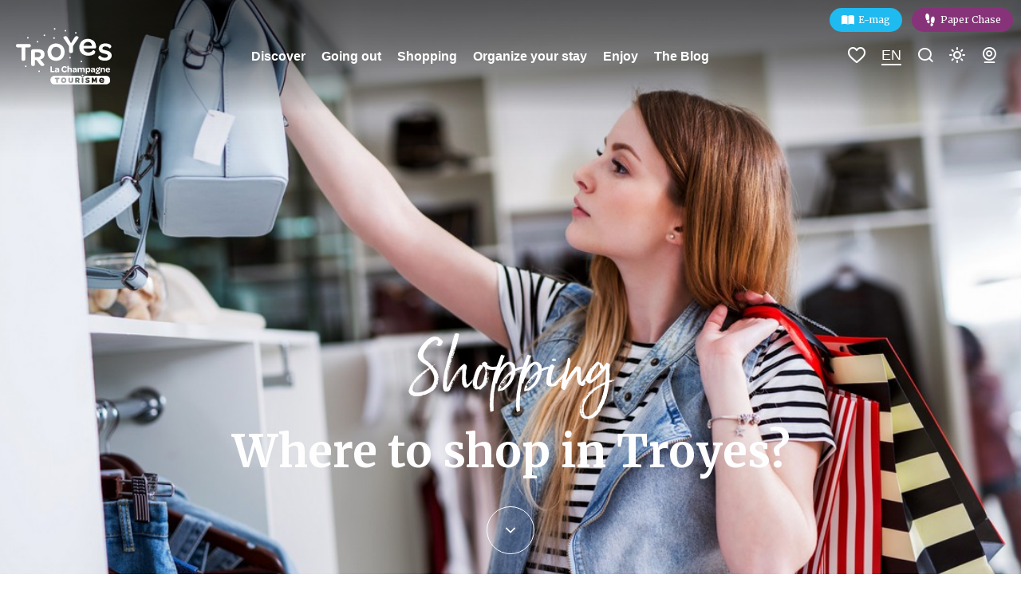

--- FILE ---
content_type: text/html; charset=UTF-8
request_url: https://en.troyeslachampagne.com/shopping/where-to-shop-in-troyes/
body_size: 15355
content:
<!doctype html><html lang="en-US" class="no-js"><head> <meta charset="UTF-8"> <title>Where to shop in Troyes? | Troyes Champagne Tourism</title> <meta http-equiv="X-UA-Compatible" content="IE=edge,chrome=1"> <meta name="viewport" content="width=device-width, initial-scale=1.0, minimum-scale=1.0, maximum-scale=5.0, user-scalable=yes"> <link href="//www.google-analytics.com" rel="dns-prefetch"> <link href="//www.googletagmanager.com" rel="dns-prefetch"> <link href="//stats.g.doubleclick.net" rel="dns-prefetch"> <link rel="preload" as="font" href="https://en.troyeslachampagne.com/wp-content/themes/troyes/assets/dist/fonts/born-ready/born_ready_regular.woff2" crossorigin> <link rel="preload" as="font" href="https://en.troyeslachampagne.com/wp-content/themes/troyes/assets/dist/fonts/born-ready/born_ready_regular.woff" crossorigin> <link rel="preload" as="font" href="https://en.troyeslachampagne.com/wp-content/themes/troyes/assets/dist/fonts/svgfont/theme-font.woff" crossorigin> <meta name="p:domain_verify" content="a31939fb635e48a8c7a3bae2f7fbc756"/>  <meta name="description" content="For all your shopping desires, find here the lists of local shops in the city centre, factory outlets and trading and brand centres where you can find the"/> <meta name="robots" content="index, follow, max-snippet:-1, max-image-preview:large, max-video-preview:-1"/> <link rel="canonical" href="https://en.troyeslachampagne.com/shopping/where-to-shop-in-troyes/"/> <meta property="og:locale" content="en_US"/> <meta property="og:type" content="article"/> <meta property="og:title" content="Where to shop in Troyes? | Troyes Champagne Tourism"/> <meta property="og:description" content="For all your shopping desires, find here the lists of local shops in the city centre, factory outlets and trading and brand centres where you can find the"/> <meta property="og:url" content="https://en.troyeslachampagne.com/shopping/where-to-shop-in-troyes/"/> <meta property="og:site_name" content="Troyes Champagne Tourism"/> <meta property="article:modified_time" content="2022-11-23T13:09:13+00:00"/> <meta property="og:image" content="https://en.troyeslachampagne.com/wp-content/uploads/sites/2/2022/11/shopping-©-gonghuimin468-Pixabay.com_.jpg"/> <meta property="og:image:width" content="999"/> <meta property="og:image:height" content="879"/> <meta name="twitter:card" content="summary_large_image"/> <meta name="twitter:label1" content="Est. reading time"> <meta name="twitter:data1" content="0 minutes"> <script type="application/ld+json" class="yoast-schema-graph">{"@context":"https://schema.org","@graph":[{"@type":"WebSite","@id":"https://en.troyeslachampagne.com/#website","url":"https://en.troyeslachampagne.com/","name":"Troyes Champagne Tourism","description":"Troyes, where the welcome is warm and authentic and the traditional blends with the contemporary, is a \u201ccity of a thousand colours\u201d.","potentialAction":[{"@type":"SearchAction","target":"https://en.troyeslachampagne.com/?s={search_term_string}","query-input":"required name=search_term_string"}],"inLanguage":"en-US"},{"@type":"ImageObject","@id":"https://en.troyeslachampagne.com/shopping/where-to-shop-in-troyes/#primaryimage","inLanguage":"en-US","url":"https://en.troyeslachampagne.com/wp-content/uploads/sites/2/2022/11/shopping-\u00a9-gonghuimin468-Pixabay.com_.jpg","width":999,"height":879},{"@type":"WebPage","@id":"https://en.troyeslachampagne.com/shopping/where-to-shop-in-troyes/#webpage","url":"https://en.troyeslachampagne.com/shopping/where-to-shop-in-troyes/","name":"Where to shop in Troyes? | Troyes Champagne Tourism","isPartOf":{"@id":"https://en.troyeslachampagne.com/#website"},"primaryImageOfPage":{"@id":"https://en.troyeslachampagne.com/shopping/where-to-shop-in-troyes/#primaryimage"},"datePublished":"2020-12-01T14:40:09+00:00","dateModified":"2022-11-23T13:09:13+00:00","description":"For all your shopping desires, find here the lists of local shops in the city centre, factory outlets and trading and brand centres where you can find the","breadcrumb":{"@id":"https://en.troyeslachampagne.com/shopping/where-to-shop-in-troyes/#breadcrumb"},"inLanguage":"en-US","potentialAction":[{"@type":"ReadAction","target":["https://en.troyeslachampagne.com/shopping/where-to-shop-in-troyes/"]}]},{"@type":"BreadcrumbList","@id":"https://en.troyeslachampagne.com/shopping/where-to-shop-in-troyes/#breadcrumb","itemListElement":[{"@type":"ListItem","position":1,"item":{"@type":"WebPage","@id":"https://en.troyeslachampagne.com/","url":"https://en.troyeslachampagne.com/","name":"Homepage"}},{"@type":"ListItem","position":2,"item":{"@type":"WebPage","@id":"https://en.troyeslachampagne.com/shopping/","url":"https://en.troyeslachampagne.com/shopping/","name":"Shopping"}},{"@type":"ListItem","position":3,"item":{"@type":"WebPage","@id":"https://en.troyeslachampagne.com/shopping/where-to-shop-in-troyes/","url":"https://en.troyeslachampagne.com/shopping/where-to-shop-in-troyes/","name":"Where to shop in Troyes?"}}]}]}</script> <link rel='dns-prefetch' href='//en.troyeslachampagne.com'/><link rel='dns-prefetch' href='//code.jquery.com'/><link rel='dns-prefetch' href='//s.w.org'/> <script type="text/javascript"> window._wpemojiSettings = {"baseUrl":"https:\/\/s.w.org\/images\/core\/emoji\/13.0.0\/72x72\/","ext":".png","svgUrl":"https:\/\/s.w.org\/images\/core\/emoji\/13.0.0\/svg\/","svgExt":".svg","source":{"concatemoji":"https:\/\/en.troyeslachampagne.com\/wp-includes\/js\/wp-emoji-release.min.js"}}; !function(e,a,t){var n,r,o,i=a.createElement("canvas"),p=i.getContext&&i.getContext("2d");function s(e,t){var a=String.fromCharCode;p.clearRect(0,0,i.width,i.height),p.fillText(a.apply(this,e),0,0);e=i.toDataURL();return p.clearRect(0,0,i.width,i.height),p.fillText(a.apply(this,t),0,0),e===i.toDataURL()}function c(e){var t=a.createElement("script");t.src=e,t.defer=t.type="text/javascript",a.getElementsByTagName("head")[0].appendChild(t)}for(o=Array("flag","emoji"),t.supports={everything:!0,everythingExceptFlag:!0},r=0;r<o.length;r++)t.supports[o[r]]=function(e){if(!p||!p.fillText)return!1;switch(p.textBaseline="top",p.font="600 32px Arial",e){case"flag":return s([127987,65039,8205,9895,65039],[127987,65039,8203,9895,65039])?!1:!s([55356,56826,55356,56819],[55356,56826,8203,55356,56819])&&!s([55356,57332,56128,56423,56128,56418,56128,56421,56128,56430,56128,56423,56128,56447],[55356,57332,8203,56128,56423,8203,56128,56418,8203,56128,56421,8203,56128,56430,8203,56128,56423,8203,56128,56447]);case"emoji":return!s([55357,56424,8205,55356,57212],[55357,56424,8203,55356,57212])}return!1}(o[r]),t.supports.everything=t.supports.everything&&t.supports[o[r]],"flag"!==o[r]&&(t.supports.everythingExceptFlag=t.supports.everythingExceptFlag&&t.supports[o[r]]);t.supports.everythingExceptFlag=t.supports.everythingExceptFlag&&!t.supports.flag,t.DOMReady=!1,t.readyCallback=function(){t.DOMReady=!0},t.supports.everything||(n=function(){t.readyCallback()},a.addEventListener?(a.addEventListener("DOMContentLoaded",n,!1),e.addEventListener("load",n,!1)):(e.attachEvent("onload",n),a.attachEvent("onreadystatechange",function(){"complete"===a.readyState&&t.readyCallback()})),(n=t.source||{}).concatemoji?c(n.concatemoji):n.wpemoji&&n.twemoji&&(c(n.twemoji),c(n.wpemoji)))}(window,document,window._wpemojiSettings); </script> <style type="text/css">img.wp-smiley,img.emoji { display: inline !important; border: none !important; box-shadow: none !important; height: 1em !important; width: 1em !important; margin: 0 .07em !important; vertical-align: -0.1em !important; background: none !important; padding: 0 !important;}</style> <link rel='stylesheet' id='wp-block-library-css' href='https://en.troyeslachampagne.com/wp-includes/css/dist/block-library/style.min.css' type='text/css' media='all'/><link rel='stylesheet' id='iris-travel-log-css' href='https://en.troyeslachampagne.com/wp-content/plugins/iris-travel-log/assets/dist/css/app_shared.min.css' type='text/css' media='all'/><link rel='stylesheet' id='wp-etourisme-css' href='https://en.troyeslachampagne.com/wp-content/plugins/wp-etourisme/public/css/wp-etourisme-public.min.css' type='text/css' media='all'/><link rel='stylesheet' id='iris-sso-instagram-css' href='https://en.troyeslachampagne.com/wp-content/plugins/iris-sso-instagram/assets/dist/css/app_shared.min.css' type='text/css' media='all'/><link rel='stylesheet' id='app-css' href='https://en.troyeslachampagne.com/wp-content/themes/troyes/assets/dist/css/app.min.css' type='text/css' media='all'/><script type='text/javascript' src='https://code.jquery.com/jquery-3.4.1.min.js' id='jquery-core-js'></script><script type='text/javascript' defer src='https://en.troyeslachampagne.com/wp-includes/js/dist/vendor/wp-polyfill.min.js' id='wp-polyfill-js'></script><script type='text/javascript' id='wp-polyfill-js-after'>( 'fetch' in window ) || document.write( '<script defer src="https://en.troyeslachampagne.com/wp-includes/js/dist/vendor/wp-polyfill-fetch.min.js"></scr' + 'ipt>' );( document.contains ) || document.write( '<script defer src="https://en.troyeslachampagne.com/wp-includes/js/dist/vendor/wp-polyfill-node-contains.min.js"></scr' + 'ipt>' );( window.DOMRect ) || document.write( '<script defer src="https://en.troyeslachampagne.com/wp-includes/js/dist/vendor/wp-polyfill-dom-rect.min.js"></scr' + 'ipt>' );( window.URL && window.URL.prototype && window.URLSearchParams ) || document.write( '<script defer src="https://en.troyeslachampagne.com/wp-includes/js/dist/vendor/wp-polyfill-url.min.js"></scr' + 'ipt>' );( window.FormData && window.FormData.prototype.keys ) || document.write( '<script defer src="https://en.troyeslachampagne.com/wp-includes/js/dist/vendor/wp-polyfill-formdata.min.js"></scr' + 'ipt>' );( Element.prototype.matches && Element.prototype.closest ) || document.write( '<script defer src="https://en.troyeslachampagne.com/wp-includes/js/dist/vendor/wp-polyfill-element-closest.min.js"></scr' + 'ipt>' );</script><script type='text/javascript' src='https://en.troyeslachampagne.com/wp-includes/js/dist/i18n.min.js' id='wp-i18n-js'></script><script type='text/javascript' id='iristravellogscript-js-extra'>/* <![CDATA[ */var General = {"siteUrl":"https:\/\/en.troyeslachampagne.com","blogId":"2"};/* ]]> */</script><script type='text/javascript' id='iristravellogscript-js-translations'>( function( domain, translations ) { var localeData = translations.locale_data[ domain ] || translations.locale_data.messages; localeData[""].domain = domain; wp.i18n.setLocaleData( localeData, domain );} )( "iris-travel-log", { "locale_data": { "messages": { "": {} } } } );</script><script type='text/javascript' defer src='https://en.troyeslachampagne.com/wp-content/plugins/iris-travel-log/assets/dist/js/app_shared.min.js' id='iristravellogscript-js'></script><script type='text/javascript' defer src='https://en.troyeslachampagne.com/wp-content/plugins/iris-weather/public/scripts/app_shared.js' id='weather-shared-js'></script><link rel="https://api.w.org/" href="https://en.troyeslachampagne.com/wp-json/"/><link rel="alternate" type="application/json" href="https://en.troyeslachampagne.com/wp-json/wp/v2/pages/71842"/><link rel='shortlink' href='https://en.troyeslachampagne.com/?p=71842'/><link rel="alternate" type="application/json+oembed" href="https://en.troyeslachampagne.com/wp-json/oembed/1.0/embed?url=https%3A%2F%2Fen.troyeslachampagne.com%2Fshopping%2Fwhere-to-shop-in-troyes%2F"/><link rel="alternate" type="text/xml+oembed" href="https://en.troyeslachampagne.com/wp-json/oembed/1.0/embed?url=https%3A%2F%2Fen.troyeslachampagne.com%2Fshopping%2Fwhere-to-shop-in-troyes%2F&#038;format=xml"/> <style> .algolia-search-highlight { background-color: #fffbcc; border-radius: 2px; font-style: normal; } </style> <link rel="icon" href="https://en.troyeslachampagne.com/wp-content/uploads/sites/2/2020/05/cropped-favicon-1-32x32.png" sizes="32x32"/><link rel="icon" href="https://en.troyeslachampagne.com/wp-content/uploads/sites/2/2020/05/cropped-favicon-1-192x192.png" sizes="192x192"/><link rel="apple-touch-icon" href="https://en.troyeslachampagne.com/wp-content/uploads/sites/2/2020/05/cropped-favicon-1-180x180.png"/><meta name="msapplication-TileImage" content="https://en.troyeslachampagne.com/wp-content/uploads/sites/2/2020/05/cropped-favicon-1-270x270.png"/> <script>(function (w, d, s, l, i) { w[l] = w[l] || []; w[l].push({ 'gtm.start': new Date().getTime(), event: 'gtm.js' }); var f = d.getElementsByTagName(s)[0], j = d.createElement(s), dl = l != 'dataLayer' ? '&l=' + l : ''; j.async = true; j.src = 'https://www.googletagmanager.com/gtm.js?id=' + i + dl; f.parentNode.insertBefore(j, f); })(window, document, 'script', 'dataLayer', 'GTM-5TT6GZW'); </script> </head><body class="page-template page-template-page-templates page-template-intermediaire page-template-page-templatesintermediaire-php page page-id-71842 page-parent page-child parent-pageid-71769 page-templates-interactive-map header-is-transparent"><noscript> <iframe src="https://www.googletagmanager.com/ns.html?id=GTM-5TT6GZW" height="0" width="0" style="display:none;visibility:hidden"></iframe></noscript><div class="wrapper"> <header class="header" role="banner"> <div class="navbar navbar--transparent"> <div class="navbarWrapper"> <ul class="topbar"> <li class="topbarItem"> <a href="https://emag.troyeslachampagne.com/" target="_blank" class="mag"> E-mag </a> </li> <li class="topbarItem"> <a href="https://jeux-de-piste.troyeslachampagne.com/en/" target="_blank" class="jeux"> Paper Chase </a> </li> </ul> <p class="burger"> <button class="burgerItem" data-trigger="wpiris-menu-toggle"> <span class="sr-only">Menu</span> <span class="burgerItemBar--1"></span> <span class="burgerItemBar--2"></span> <span class="burgerItemBar--3"></span> </button></p> <p class="logo"> <a class="logoItem" href="https://en.troyeslachampagne.com"> <span class="sr-only">Troyes Champagne Tourism</span> </a> </p> <nav class="mainnav" role="navigation" data-id="wpiris-menu"> <ul class="menu"> <li class="menuItem " data-id="wpiris-menu-item"> <a href="https://en.troyeslachampagne.com/discover/">Discover</a> <button type="button" class="moreMenu" aria-hidden="true" data-trigger="wpiris-menu-more"> <span class="sr-only">Show more</span> </button> <div class="submenu"> <button type="button" class="returnMenu" aria-hidden="true" data-trigger="wpiris-menu-back"> <span>Return</span> </button> <ul class="submenuLeft"> <li class="submenuItem"> <a href="https://en.troyeslachampagne.com/discover/explore-troyes/">Explore Troyes</a> </li> <li class="submenuItem"> <a href="https://en.troyeslachampagne.com/discover/troyes-the-european-capital-of-stained-glass/">Troyes, the European capital of stained glass</a> </li> <li class="submenuItem"> <a href="https://en.troyeslachampagne.com/discover/troyes-step-by-step/">Troyes step by step</a> </li> <li class="submenuItem"> <a href="https://en.troyeslachampagne.com/discover/just-for-the-record/">Just for the record</a> </li> <li class="submenuItem"> <a href="https://en.troyeslachampagne.com/discover/made-in-troyes/">Made in Troyes</a> </li> </ul> <ul class="submenuRight"> <li class="submenuItem entityItem js-click"> <p class="entityItemThumbnail"> <img data-src="https://en.troyeslachampagne.com/wp-content/uploads/sites/2/2022/11/Ruelle-des-chats-retouche-©-A.-LALLEMAND-25-280x350.jpg" alt="Historical centre"> </p> <div class="entityItemContent"> <p class="entityItemContentTitle"> <a href="https://en.troyeslachampagne.com/discover/historical-centre/">Historical centre</a> </p> </div> </li> <li class="submenuItem entityItem js-click"> <p class="entityItemThumbnail"> <img data-src="https://en.troyeslachampagne.com/wp-content/uploads/sites/2/2022/11/FM3Oz15g-280x350.jpeg" alt="Troyes La Champagne"> </p> <div class="entityItemContent"> <p class="entityItemContentTitle"> <a href="https://en.troyeslachampagne.com/discover/troyes-la-champagne/">Troyes La Champagne</a> </p> </div> </li> </ul> </div> </li> <li class="menuItem " data-id="wpiris-menu-item"> <a href="https://en.troyeslachampagne.com/going-out/">Going out</a> <button type="button" class="moreMenu" aria-hidden="true" data-trigger="wpiris-menu-more"> <span class="sr-only">Show more</span> </button> <div class="submenu"> <button type="button" class="returnMenu" aria-hidden="true" data-trigger="wpiris-menu-back"> <span>Return</span> </button> <ul class="submenuLeft"> <li class="submenuItem"> <a href="https://en.troyeslachampagne.com/going-out/visit/">Visit</a> </li> <li class="submenuItem"> <a href="https://en.troyeslachampagne.com/going-out/visit-and-play/">Visit and play</a> </li> <li class="submenuItem"> <a href="https://en.troyeslachampagne.com/going-out/trip-idea/">Trip Idea</a> </li> <li class="submenuItem"> <a href="https://en.troyeslachampagne.com/going-out/visit/discovery-routes/">Discovery routes</a> </li> <li class="submenuItem"> <a href="https://en.troyeslachampagne.com/going-out/sport-and-leisure/">Sport and leisure</a> </li> </ul> <ul class="submenuRight"> <li class="submenuItem entityItem js-click"> <p class="entityItemThumbnail"> <img data-src="https://en.troyeslachampagne.com/wp-content/uploads/sites/2/2023/02/219667141-©-Andrey-Armyagov-staock.adbe_.com_-280x350.jpeg" alt="Calendar"> </p> <div class="entityItemContent"> <p class="entityItemContentTitle"> <a href="https://en.troyeslachampagne.com/going-out/calendar/">Calendar</a> </p> </div> </li> <li class="submenuItem entityItem js-click"> <p class="entityItemThumbnail"> <img data-src="https://en.troyeslachampagne.com/wp-content/uploads/sites/2/2023/06/101690643_772863753250161_4872397667235266560_o-280x350.jpg" alt="Nature side"> </p> <div class="entityItemContent"> <p class="entityItemContentTitle"> <a href="https://en.troyeslachampagne.com/going-out/escape/">Nature side</a> </p> </div> </li> </ul> </div> </li> <li class="menuItem " data-id="wpiris-menu-item"> <a href="https://en.troyeslachampagne.com/shopping/">Shopping</a> <button type="button" class="moreMenu" aria-hidden="true" data-trigger="wpiris-menu-more"> <span class="sr-only">Show more</span> </button> <div class="submenu"> <button type="button" class="returnMenu" aria-hidden="true" data-trigger="wpiris-menu-back"> <span>Return</span> </button> <ul class="submenuLeft"> <li class="submenuItem"> <a href="https://en.troyeslachampagne.com/shopping/7-good-reasons-to-go-shopping-in-troyes/">7 good reasons to go shopping in Troyes</a> </li> <li class="submenuItem"> <a href="https://en.troyeslachampagne.com/shopping/troyes-european-capital-of-outlet-centres/">Troyes, European capital of outlet centres</a> </li> <li class="submenuItem"> <a href="https://en.troyeslachampagne.com/shopping/where-can-i-find-factory-outlet-stores-in-troyes/">Where can I find factory outlet stores in Troyes?</a> </li> <li class="submenuItem"> <a href="https://en.troyeslachampagne.com/shopping/what-is-an-outlet-store/">What is an outlet store?</a> </li> <li class="submenuItem"> <a href="https://en.troyeslachampagne.com/shopping/what-are-the-outlet-villages-in-troyes/">What are the outlet villages in Troyes?</a> </li> </ul> <ul class="submenuRight"> <li class="submenuItem entityItem js-click"> <p class="entityItemThumbnail"> <img data-src="https://en.troyeslachampagne.com/wp-content/uploads/sites/2/2022/11/shopping-©-gonghuimin468-Pixabay.com_-280x350.jpg" alt="Where to shop in Troyes?"> </p> <div class="entityItemContent"> <p class="entityItemContentTitle"> <a href="https://en.troyeslachampagne.com/shopping/where-to-shop-in-troyes/">Where to shop in Troyes?</a> </p> </div> </li> <li class="submenuItem entityItem js-click"> <p class="entityItemThumbnail"> <img data-src="https://en.troyeslachampagne.com/wp-content/uploads/sites/2/2023/04/Commerces-et-services-280x350.jpeg" alt="Shops and services"> </p> <div class="entityItemContent"> <p class="entityItemContentTitle"> <a href="https://en.troyeslachampagne.com/shopping/where-to-shop-in-troyes/shops-and-services/">Shops and services</a> </p> </div> </li> </ul> </div> </li> <li class="menuItem " data-id="wpiris-menu-item"> <a href="https://en.troyeslachampagne.com/organize-your-stay/">Organize your stay</a> <button type="button" class="moreMenu" aria-hidden="true" data-trigger="wpiris-menu-more"> <span class="sr-only">Show more</span> </button> <div class="submenu"> <button type="button" class="returnMenu" aria-hidden="true" data-trigger="wpiris-menu-back"> <span>Return</span> </button> <ul class="submenuLeft"> <li class="submenuItem"> <a href="https://en.troyeslachampagne.com/organize-your-stay/parking-in-troyes/">Parking in Troyes</a> </li> <li class="submenuItem"> <a href="https://en.troyeslachampagne.com/organize-your-stay/travel-with-your-doggy/">Travel with your dog</a> </li> <li class="submenuItem"> <a href="https://en.troyeslachampagne.com/troyes-la-champagne-tourism/">Troyes La Champagne Tourism</a> </li> <li class="submenuItem"> <a href="https://en.troyeslachampagne.com/troyes-la-champagne-tourism/brochures/">Brochures</a> </li> <li class="submenuItem"> <a href="https://en.troyeslachampagne.com/organize-your-stay/group-visits/">Group Visits</a> </li> </ul> <ul class="submenuRight"> <li class="submenuItem entityItem js-click"> <p class="entityItemThumbnail"> <img data-src="https://en.troyeslachampagne.com/wp-content/uploads/sites/2/2022/11/42593167-©-contrastwerkstatt-stock.adobe_.com_-280x350.jpeg" alt="Accommodation"> </p> <div class="entityItemContent"> <p class="entityItemContentTitle"> <a href="https://en.troyeslachampagne.com/organize-your-stay/accommodation/">Accommodation</a> </p> </div> </li> <li class="submenuItem entityItem js-click"> <p class="entityItemThumbnail"> <img data-src="https://en.troyeslachampagne.com/wp-content/uploads/sites/2/2023/05/Ruelle-des-Chats-©-AL-Troyes-La-Champagne-Tourisme-1-280x350.jpg" alt="Activities"> </p> <div class="entityItemContent"> <p class="entityItemContentTitle"> <a href="https://en.troyeslachampagne.com/organize-your-stay/book-your-activities-online/">Activities</a> </p> </div> </li> </ul> </div> </li> <li class="menuItem " data-id="wpiris-menu-item"> <a href="https://en.troyeslachampagne.com/enjoy/">Enjoy</a> <button type="button" class="moreMenu" aria-hidden="true" data-trigger="wpiris-menu-more"> <span class="sr-only">Show more</span> </button> <div class="submenu"> <button type="button" class="returnMenu" aria-hidden="true" data-trigger="wpiris-menu-back"> <span>Return</span> </button> <ul class="submenuLeft"> <li class="submenuItem"> <a href="https://en.troyeslachampagne.com/enjoy/a-market-for-every-day/">A market a day</a> </li> <li class="submenuItem"> <a href="https://en.troyeslachampagne.com/enjoy/the-great-gastronomy-events/">The great gastronomy events</a> </li> <li class="submenuItem"> <a href="https://en.troyeslachampagne.com/enjoy/local-products/">Local products</a> </li> <li class="submenuItem"> <a href="https://en.troyeslachampagne.com/enjoy/slow-food/">Slow food</a> </li> <li class="submenuItem"> <a href="https://en.troyeslachampagne.com/enjoy/they-have-been-rewarded/">They have been rewarded</a> </li> <li class="submenuItem"> <a href="https://en.troyeslachampagne.com/enjoy/some-recipes-of-our-chefs/">Some recipes of our chefs</a> </li> </ul> <ul class="submenuRight"> <li class="submenuItem entityItem js-click"> <p class="entityItemThumbnail"> <img data-src="https://en.troyeslachampagne.com/wp-content/uploads/sites/2/2023/01/319715844-©-dglimages-stock.adobe_.com_-280x350.jpeg" alt="Restaurants"> </p> <div class="entityItemContent"> <p class="entityItemContentTitle"> <a href="https://en.troyeslachampagne.com/enjoy/restaurants/">Restaurants</a> </p> </div> </li> <li class="submenuItem entityItem js-click"> <p class="entityItemThumbnail"> <img data-src="https://en.troyeslachampagne.com/wp-content/uploads/sites/2/2022/08/OK-83597238-©-Dasha-Petrenko-stock.adobe_.com_-280x350.jpeg" alt="The Champagne"> </p> <div class="entityItemContent"> <p class="entityItemContentTitle"> <a href="https://en.troyeslachampagne.com/the-champagne/">The Champagne</a> </p> </div> </li> </ul> </div> </li> <li class="menuItem " data-id="wpiris-menu-item"> <a href="https://en.troyeslachampagne.com/troyes-notebooks/">The Blog</a> </li> <li class="menuItem menuItem--mobile"> <a href="https://en.troyeslachampagne.com/organize-your-stay/weather-forecasts/">Weather Forecasts</a> </li> <li class="menuItem menuItem--mobile"> <a href="https://en.troyeslachampagne.com/troyes-la-champagne-tourism/webcam/">Webcam</a> </li> </ul> <ul class="menu menu--mobile"> <ul class="topbar"> <li class="topbarItem"> <a href="https://emag.troyeslachampagne.com/" target="_blank" class="mag"> E-mag </a> </li> <li class="topbarItem"> <a href="https://jeux-de-piste.troyeslachampagne.com/en/" target="_blank" class="jeux"> Paper Chase </a> </li> </ul> <li class="menuItem"> <a href="https://www.troyeslachampagne.com"> <span>Website version FR</span> </a> </li> <li class="menuItem"> <a href="https://es.troyeslachampagne.com"> <span>Website version ES</span> </a> </li> <li class="menuItem"> <a href="https://de.troyeslachampagne.com"> <span>Website version DE</span> </a> </li> <li class="menuItem"> <a href="https://nl.troyeslachampagne.com"> <span>Website version NL</span> </a> </li> </ul> </nav> <ul class="tools"> <p class="toolsItem toolsItem--heart"> <a class="iris-travel-logGo-to-bookmarks-lists" href="https://en.troyeslachampagne.com/my-travel-book/" data-toggle="tooltip" data-placement="bottom" title="Voir vos listes de favoris"> <span class="sr-only">Voir vos listes de favoris</span> <span class="iris-travel-logGo-to-bookmarks-listsNumber" data-bookmarks-counter>0</span> </a> </p> <li class="toolsItem toolsItem--lang"> <span class="langCurrent"> en </span> <ul class="langList"> <li class="langItem"> <a href="https://www.troyeslachampagne.com"> <span>fr</span> </a> </li> <li class="langItem"> <a href="https://es.troyeslachampagne.com"> <span>es</span> </a> </li> <li class="langItem"> <a href="https://de.troyeslachampagne.com"> <span>de</span> </a> </li> <li class="langItem"> <a href="https://nl.troyeslachampagne.com"> <span>nl</span> </a> </li> </ul> </li> <li class="toolsItem toolsItem--search"> <a href="#search-layout" class="js-wpSearchLayoutOpen" data-toggle="tooltip" data-placement="bottom" title="Search"> <span class="sr-only">I'm looking for</span> </a> </li> <li class="toolsItem toolsItem--weather"> <a href="https://en.troyeslachampagne.com/organize-your-stay/weather-forecasts/" data-toggle="tooltip" data-placement="bottom" title="Weather Forecasts"> <span class="sr-only">Weather Forecasts</span> </a> </li> <li class="toolsItem toolsItem--webcam"> <a href="https://en.troyeslachampagne.com/troyes-la-champagne-tourism/webcam/" data-toggle="tooltip" data-placement="bottom" title="Webcam"> <span class="sr-only">Webcam</span> </a> </li> </ul> </div> </div> <div class="banner banner--big " data-banner> <p class="bannerThumbnail"> <picture> <source media="(max-width: 650px)" data-srcset="https://en.troyeslachampagne.com/wp-content/uploads/sites/2/2020/11/188160653-©-undrey-stock.adobe_.com--650x300.jpg"> <source media="(max-width: 1000px)" data-srcset="https://en.troyeslachampagne.com/wp-content/uploads/sites/2/2020/11/188160653-©-undrey-stock.adobe_.com--1000x600.jpg"> <source media="(max-width: 1600px)" data-srcset="https://en.troyeslachampagne.com/wp-content/uploads/sites/2/2020/11/188160653-©-undrey-stock.adobe_.com-.jpg"> <img data-src="https://en.troyeslachampagne.com/wp-content/uploads/sites/2/2020/11/188160653-©-undrey-stock.adobe_.com-.jpg" alt="Where to shop in Troyes?" > </picture> </p> <div class="bannerWrapper container"> <div class="bannerContent "> <p class="upperTitle"> Shopping </p> <h1 class="entryTitle"> Where to shop in Troyes? </h1> </div> <p class="scrollDown js-scroll"> <a href="#main"> <span class="sr-only">Go down</span> </a> </p> </div> </div> <div class="breadcrumbsWrapper"> <div class="breadcrumbs" id="breadcrumbs"> <span><span><a href="https://en.troyeslachampagne.com/">Homepage</a> ● <span><a href="https://en.troyeslachampagne.com/shopping/">Shopping</a> ● <span class="breadcrumb_last" aria-current="page">Where to shop in Troyes?</span></span></span></span> </div></div> </header> <main id="main" role="main"> <section class="section" id="primary"> <div class="container"> <article id="post-71842" class="article post-71842 page type-page status-publish has-post-thumbnail hentry"> <p class="btnFavoris"><span class="button" data-id-object="71842" data-latitude-object="" data-longitude-object="" data-delay-show-popover="0"> Add to bookmark</span></p><p class="is-style-introduction">For all your shopping desires, find here the lists of <strong>local shops</strong> in the city centre, <strong>factory outlets and trading and brand centres</strong> where you can find the biggest international brands, <strong>shopping centres</strong> in the area, without forgetting <strong>the indoor and outdoor markets</strong>…</p> </article> <div class="entityList clear" data-isotope-grid> <div class="entityItem js-click withExcerpt" data-isotope-item > <p class="entityItemThumbnail"> <a href="https://en.troyeslachampagne.com/shopping/where-to-shop-in-troyes/outlet-centres-and-outlet-villages/" class="no-fancybox" > <img data-src="https://en.troyeslachampagne.com/wp-content/uploads/sites/2/2020/11/81351269-©-puhhha-stock.adobe_.com_-380x460.jpg" alt="Outlet centres and outlet villages"> </a> </p> <div class="entityItemContent"> <h2 class="entityItemContentTitle"> <a href="https://en.troyeslachampagne.com/shopping/where-to-shop-in-troyes/outlet-centres-and-outlet-villages/" >Outlet centres and outlet villages</a> </h2> <div class="entityItemContentExcerpt"> Troyes has four outlet centres and 200 outlet shops.All year round, good deals are made here with discounts of 30% to 50% on the major ready-to-wear brands. It is the first city in Europe with... </div> </div></div><div class="entityItem js-click withExcerpt" data-isotope-item > <p class="entityItemThumbnail"> <a href="https://en.troyeslachampagne.com/shopping/where-to-shop-in-troyes/markets/" class="no-fancybox" > <img data-src="https://en.troyeslachampagne.com/wp-content/uploads/sites/2/2020/11/181243984-©-bnenin-stock.adobe_.com_-1-380x460.jpeg" alt="Markets"> </a> </p> <div class="entityItemContent"> <h2 class="entityItemContentTitle"> <a href="https://en.troyeslachampagne.com/shopping/where-to-shop-in-troyes/markets/" >Markets</a> </h2> <div class="entityItemContentExcerpt"> Find here all the places and days of food markets in the covered markets or outdoor markets in and around Troyes. Discover the direct sales outlets of our farmers and market gardeners. To enjoy good... </div> </div></div><div class="entityItem js-click withExcerpt" data-isotope-item > <p class="entityItemThumbnail"> <a href="https://en.troyeslachampagne.com/shopping/where-to-shop-in-troyes/shopping-centres-and-supermarkets/" class="no-fancybox" > <img data-src="https://en.troyeslachampagne.com/wp-content/uploads/sites/2/2020/11/134298862©-Syda-Productions-stock.adobe_.com_-380x460.jpeg" alt="Shopping centres and supermarkets"> </a> </p> <div class="entityItemContent"> <h2 class="entityItemContentTitle"> <a href="https://en.troyeslachampagne.com/shopping/where-to-shop-in-troyes/shopping-centres-and-supermarkets/" >Shopping centres and supermarkets</a> </h2> <div class="entityItemContentExcerpt"> Find here the shopping centres, hypermarkets and supermarkets located in Troyes Champagne Métropole. </div> </div></div><div class="entityItem js-click withExcerpt" data-isotope-item > <p class="entityItemThumbnail"> <a href="https://en.troyeslachampagne.com/shopping/where-to-shop-in-troyes/shops-and-services/" class="no-fancybox" > <img data-src="https://en.troyeslachampagne.com/wp-content/uploads/sites/2/2023/04/Commerces-et-services-380x460.jpeg" alt="Shops and services"> </a> </p> <div class="entityItemContent"> <h2 class="entityItemContentTitle"> <a href="https://en.troyeslachampagne.com/shopping/where-to-shop-in-troyes/shops-and-services/" >Shops and services</a> </h2> <div class="entityItemContentExcerpt"> Here you will find a non-exhaustive list of local shops and services: food shops, fashion &amp; accessories, estate agents, antique and second-hand shops, pharmacies, etc. If you notice an oversight, an error, do not hesitate... </div> </div></div> </div> </div> <p class="parallaxIcons parallaxIcons--left"> <span class="fi fi-bag" aria-hidden="true" data-paroller data-paroller-factor="0.05" data-paroller-type="foreground"></span> <span class="fi fi-glass" aria-hidden="true" data-paroller data-paroller-factor="0.05" data-paroller-type="foreground"></span> <span class="fi fi-glasses" aria-hidden="true" data-paroller data-paroller-factor="-0.05" data-paroller-type="foreground"></span></p><p class="parallaxIcons parallaxIcons--right" data-paroller> <span class="fi fi-wave" aria-hidden="true" data-paroller data-paroller-factor="-0.05" data-paroller-type="foreground"></span> <span class="fi fi-heart" aria-hidden="true" data-paroller data-paroller-factor="0.05" data-paroller-type="foreground"></span> <span class="fi fi-tree" aria-hidden="true" data-paroller data-paroller-factor="-0.05" data-paroller-type="foreground"></span></p> </section> </main><footer class="footer" role="contentinfo"> <div class="container"> <div class="row"> <div class="footerAccelerators"> <p class="footerTitle">When are we meeting?</p> <div class="footerAcceleratorsList"> <div class="footerAcceleratorsItem footerAcceleratorsItem--contact"> <p class="footerAcceleratorsItemContent"> Troyes La Champagne Tourisme<br/>16 rue Aristide Briand - 10000 Troyes<br/>- From May to October : open from Monday to Saturday from 9:00am to 6:00pm <br/>Open Sundays and bank holidays from Easter to the end of october :10:00am to 1:00pm and 2:00pm to 6:00pm.<br/>- From November to April : open from Monday to Saturday from 9:00am to 12:30pm and from 2pm to 6 pm (opening at 10:00 on Tuesday)<br/>By phone : +33 (0)3 25 82 62 70 </p> <p class="footerAcceleratorsButton"> <a class="button button--reverse" href="https://en.troyeslachampagne.com/contact/">Contact Troyes La Champagne Tourism</a> </p> </div> <div class="footerAcceleratorsItem footerAcceleratorsItem--documentation"> <p class="footerAcceleratorsItemContent"> Useful documentation to organize everything<br/>For a successful holiday, consult and download our maps and brochures (heritage, nature, activities...) </p> <p class="footerAcceleratorsButton"> <a class="button button--reverse" href="https://en.troyeslachampagne.com/troyes-la-champagne-tourism/brochures/">Brochures</a> </p> </div> <div class="footerAcceleratorsItem footerAcceleratorsItem--newsletter"> <p class="footerAcceleratorsItemContent"> Subscribe to the newsletter of Troyes La Champagne Tourisme and receive the good plans of our experts directly in your mailbox. </p> <p class="footerAcceleratorsButton"> <a class="button button--reverse" href="https://en.troyeslachampagne.com/newsletter/">The newsletter</a> </p> </div> </div></div> </div> <div class="row"> <div class="footerMenu"> <ul class="footerMenuList"> <li class="footerMenuItem"> <a href="https://jeux-de-piste.troyeslachampagne.com/en/" target="_blank" class="jeux"> Paper Chase </a> </li> <li class="footerMenuItem"> <a href="https://en.troyeslachampagne.com/discover/troyes-la-champagne/corporate-section/" class="espace-pro"> The Territorial Brand </a> </li> <li class="footerMenuItem"> <a href="https://en.troyeslachampagne.com/organize-your-stay/group-visits/" class="espace-groupe"> Groups section </a> </li> <li class="footerMenuItem"> <a href="https://en.troyeslachampagne.com/troyes-la-champagne-tourism/press-section/troyes-in-pictures/" class="phototeque"> Troyes in pictures </a> </li> <li class="footerMenuItem"> <a href="https://en.troyeslachampagne.com/troyes-la-champagne-tourism/press-section/" class="espace-presse"> Press section </a> </li> <li class="footerMenuItem"> <a href="https://en.troyeslachampagne.com/liens-utiles/" class="utils-link"> Useful links </a> </li> </ul> </div> </div> <div class="row"> <div class="footerCopyright"> <p> <a href="https://en.troyeslachampagne.com/site-map/">Site map</a> <span class="separator">-</span> <a href="https://en.troyeslachampagne.com/legal-notices/">Legal notices</a> <span class="separator">-</span> <a href="javascript:showAxeptioButton();">Edit cookies</a> <span class="separator">-</span> <a href="https://en.troyeslachampagne.com/privacy-policy/">Privacy policy</a> <span class="separator">-</span> Made with <i class="fas fa-heart" aria-hidden="true"></i> by <a rel="noopener" href="https://www.iris-interactive.fr" rel="nofollow" target="_blank">IRIS Interactive</a> </p> <p class="footerCopyright--small"> This site is protected by reCAPTCHA. Google’s <a rel="noopener" href="https://policies.google.com/privacy?hl=en" target="_blank">privacy policy</a> and <a rel="noopener" href="https://policies.google.com/terms?hl=en" target="_blank">usage policy</a> apply. </p></div> </div> </div> </footer></div><div class="wpSearchLayout" id="#search-layout" data-bg="url(https://en.troyeslachampagne.com/wp-content/themes/troyes/assets/dist/images/bg/pattern.svg)"> <p> <a href="#search-layout" class="js-wpSearchLayoutClose wpSearchLayoutClose"> <span class="sr-only">Close</span> </a> </p> <div class="wpSearch"> <form class="wpSearchForm" role="search" method="get" action="https://en.troyeslachampagne.com"> <div class="formGroup"> <label class="wpSearchFormLabel" for="s">Search</label> <input class="wpSearchFormItem wpSearchFormItem--input" type="text" name="s"> </div> <button class="wpSearchFormItem wpSearchFormItem--button"><span class="sr-only">Search</span></button> </form> </div> <div class="wpSearchResults"> <div class="wpSearchResultsContainer container"></div> </div></div><script type="text/javascript">var accesskey="3768";</script><script type="text/javascript" src="https://www.numanis.net/accessedition.js" charset="UTF-8"></script> <script type="text/javascript"> var el = document.createElement( 'script' ); el.setAttribute( 'src', 'https://static.axept.io/sdk.js' ); el.setAttribute( 'type', 'text/javascript' ); el.setAttribute( 'async', true ); el.setAttribute( 'data-id', '5ed52b78fa0c330505657c34' ); el.setAttribute( 'data-cookies-version', 'troyes la champagne tourisme-base_Cp' ); if ( document.body !== null ) { document.body.appendChild( el ); } </script><script type="text/javascript">var algolia = {"debug":false,"application_id":"7QXM7DP9YS","search_api_key":"371c886d035f6f78af1e89321dde926f","powered_by_enabled":false,"query":"","autocomplete":{"sources":[{"index_id":"searchable_posts","index_name":"troyes_en_searchable_posts","label":"All posts","admin_name":"All posts","position":10,"max_suggestions":4,"tmpl_suggestion":"autocomplete-post-suggestion","enabled":true}],"input_selector":"input[name='s']:not('.no-autocomplete')"},"indices":{"searchable_posts":{"name":"troyes_en_searchable_posts","id":"searchable_posts","enabled":true,"replicas":[]}}};</script><script type="text/html" id="tmpl-autocomplete-header"> <div class="autocomplete-header"> <div class="autocomplete-header-title">{{{ data.label }}}</div> <div class="clear"></div> </div></script><script type="text/html" id="tmpl-autocomplete-post-suggestion"> <div class="entityItem js-click" href="{{ data.permalink }}" title="{{ data.post_title }}"> <# if ( data.images.thumbnail ) { #> <p class="entityItemThumbnail"> <img class="suggestion-post-thumbnail" src="{{ data.images.thumbnail.url }}" alt="{{ data.post_title }}"> </p> <# } #> <# if ( !data.images.thumbnail ) { #> <p class="entityItemThumbnail"> <img class="suggestion-post-thumbnail" src="https://en.troyeslachampagne.com/wp-content/uploads/sites/2/2020/02/image-default-1.svg" alt="{{ data.post_title }}"> </p> <# } #> <div class="suggestion-post-attributes entityItemContent"> <h2 class="suggestion-post-title entityItemContentTitle"> <a href="{{ data.permalink }}">{{{ data._highlightResult.post_title.value }}}</a> </h2> <# if ( data.post_type_label ) { #> <p class="entityItemContentMeta"> <span class="entryMeta">{{{ data.post_type_label }}}</span> </p> <# } #> </div> </div></script><script type="text/html" id="tmpl-autocomplete-term-suggestion"> <a class="suggestion-link" href="{{ data.permalink }}" title="{{ data.name }}"> <svg viewBox="0 0 21 21" width="21" height="21"> <svg width="21" height="21" viewBox="0 0 21 21"> <path d="M4.662 8.72l-1.23 1.23c-.682.682-.68 1.792.004 2.477l5.135 5.135c.7.693 1.8.688 2.48.005l1.23-1.23 5.35-5.346c.31-.31.54-.92.51-1.36l-.32-4.29c-.09-1.09-1.05-2.06-2.15-2.14l-4.3-.33c-.43-.03-1.05.2-1.36.51l-.79.8-2.27 2.28-2.28 2.27zm9.826-.98c.69 0 1.25-.56 1.25-1.25s-.56-1.25-1.25-1.25-1.25.56-1.25 1.25.56 1.25 1.25 1.25z" fill-rule="evenodd"></path> </svg> </svg> <span class="suggestion-post-title">{{{ data._highlightResult.name.value }}}</span> </a></script><script type="text/html" id="tmpl-autocomplete-user-suggestion"> <a class="suggestion-link user-suggestion-link" href="{{ data.posts_url }}" title="{{ data.display_name }}"> <# if ( data.avatar_url ) { #> <img class="suggestion-user-thumbnail" src="{{ data.avatar_url }}" alt="{{ data.display_name }}"> <# } #> <span class="suggestion-post-title">{{{ data._highlightResult.display_name.value }}}</span> </a></script><script type="text/html" id="tmpl-autocomplete-footer"> <div class="autocomplete-footer"> <div class="autocomplete-footer-branding"> <a href="#" class="algolia-powered-by-link" title="Algolia"> <svg width="130" viewBox="0 0 130 18" xmlns="http://www.w3.org/2000/svg"> <title>Search by Algolia</title> <defs> <linearGradient x1="-36.868%" y1="134.936%" x2="129.432%" y2="-27.7%" id="a"> <stop stop-color="#00AEFF" offset="0%"/> <stop stop-color="#3369E7" offset="100%"/> </linearGradient> </defs> <g fill="none" fill-rule="evenodd"> <path d="M59.399.022h13.299a2.372 2.372 0 0 1 2.377 2.364V15.62a2.372 2.372 0 0 1-2.377 2.364H59.399a2.372 2.372 0 0 1-2.377-2.364V2.381A2.368 2.368 0 0 1 59.399.022z" fill="url(#a)"/> <path d="M66.257 4.56c-2.815 0-5.1 2.272-5.1 5.078 0 2.806 2.284 5.072 5.1 5.072 2.815 0 5.1-2.272 5.1-5.078 0-2.806-2.279-5.072-5.1-5.072zm0 8.652c-1.983 0-3.593-1.602-3.593-3.574 0-1.972 1.61-3.574 3.593-3.574 1.983 0 3.593 1.602 3.593 3.574a3.582 3.582 0 0 1-3.593 3.574zm0-6.418v2.664c0 .076.082.131.153.093l2.377-1.226c.055-.027.071-.093.044-.147a2.96 2.96 0 0 0-2.465-1.487c-.055 0-.11.044-.11.104l.001-.001zm-3.33-1.956l-.312-.311a.783.783 0 0 0-1.106 0l-.372.37a.773.773 0 0 0 0 1.101l.307.305c.049.049.121.038.164-.011.181-.245.378-.479.597-.697.225-.223.455-.42.707-.599.055-.033.06-.109.016-.158h-.001zm5.001-.806v-.616a.781.781 0 0 0-.783-.779h-1.824a.78.78 0 0 0-.783.779v.632c0 .071.066.12.137.104a5.736 5.736 0 0 1 1.588-.223c.52 0 1.035.071 1.534.207a.106.106 0 0 0 .131-.104z" fill="#FFF"/> <path d="M102.162 13.762c0 1.455-.372 2.517-1.123 3.193-.75.676-1.895 1.013-3.44 1.013-.564 0-1.736-.109-2.673-.316l.345-1.689c.783.163 1.819.207 2.361.207.86 0 1.473-.174 1.84-.523.367-.349.548-.866.548-1.553v-.349a6.374 6.374 0 0 1-.838.316 4.151 4.151 0 0 1-1.194.158 4.515 4.515 0 0 1-1.616-.278 3.385 3.385 0 0 1-1.254-.817 3.744 3.744 0 0 1-.811-1.351c-.192-.539-.29-1.504-.29-2.212 0-.665.104-1.498.307-2.054a3.925 3.925 0 0 1 .904-1.433 4.124 4.124 0 0 1 1.441-.926 5.31 5.31 0 0 1 1.945-.365c.696 0 1.337.087 1.961.191a15.86 15.86 0 0 1 1.588.332v8.456h-.001zm-5.954-4.206c0 .893.197 1.885.592 2.299.394.414.904.621 1.528.621.34 0 .663-.049.964-.142a2.75 2.75 0 0 0 .734-.332v-5.29a8.531 8.531 0 0 0-1.413-.18c-.778-.022-1.369.294-1.786.801-.411.507-.619 1.395-.619 2.223zm16.12 0c0 .719-.104 1.264-.318 1.858a4.389 4.389 0 0 1-.904 1.52c-.389.42-.854.746-1.402.975-.548.229-1.391.36-1.813.36-.422-.005-1.26-.125-1.802-.36a4.088 4.088 0 0 1-1.397-.975 4.486 4.486 0 0 1-.909-1.52 5.037 5.037 0 0 1-.329-1.858c0-.719.099-1.411.318-1.999.219-.588.526-1.09.92-1.509.394-.42.865-.741 1.402-.97a4.547 4.547 0 0 1 1.786-.338 4.69 4.69 0 0 1 1.791.338c.548.229 1.019.55 1.402.97.389.42.69.921.909 1.509.23.588.345 1.28.345 1.999h.001zm-2.191.005c0-.921-.203-1.689-.597-2.223-.394-.539-.948-.806-1.654-.806-.707 0-1.26.267-1.654.806-.394.539-.586 1.302-.586 2.223 0 .932.197 1.558.592 2.098.394.545.948.812 1.654.812.707 0 1.26-.272 1.654-.812.394-.545.592-1.166.592-2.098h-.001zm6.962 4.707c-3.511.016-3.511-2.822-3.511-3.274L113.583.926l2.142-.338v10.003c0 .256 0 1.88 1.375 1.885v1.792h-.001zm3.774 0h-2.153V5.072l2.153-.338v9.534zm-1.079-10.542c.718 0 1.304-.578 1.304-1.291 0-.714-.581-1.291-1.304-1.291-.723 0-1.304.578-1.304 1.291 0 .714.586 1.291 1.304 1.291zm6.431 1.013c.707 0 1.304.087 1.786.262.482.174.871.42 1.156.73.285.311.488.735.608 1.182.126.447.186.937.186 1.476v5.481a25.24 25.24 0 0 1-1.495.251c-.668.098-1.419.147-2.251.147a6.829 6.829 0 0 1-1.517-.158 3.213 3.213 0 0 1-1.178-.507 2.455 2.455 0 0 1-.761-.904c-.181-.37-.274-.893-.274-1.438 0-.523.104-.855.307-1.215.208-.36.487-.654.838-.883a3.609 3.609 0 0 1 1.227-.49 7.073 7.073 0 0 1 2.202-.103c.263.027.537.076.833.147v-.349c0-.245-.027-.479-.088-.697a1.486 1.486 0 0 0-.307-.583c-.148-.169-.34-.3-.581-.392a2.536 2.536 0 0 0-.915-.163c-.493 0-.942.06-1.353.131-.411.071-.75.153-1.008.245l-.257-1.749c.268-.093.668-.185 1.183-.278a9.335 9.335 0 0 1 1.66-.142l-.001-.001zm.181 7.731c.657 0 1.145-.038 1.484-.104v-2.168a5.097 5.097 0 0 0-1.978-.104c-.241.033-.46.098-.652.191a1.167 1.167 0 0 0-.466.392c-.121.169-.175.267-.175.523 0 .501.175.79.493.981.323.196.75.289 1.293.289h.001zM84.109 4.794c.707 0 1.304.087 1.786.262.482.174.871.42 1.156.73.29.316.487.735.608 1.182.126.447.186.937.186 1.476v5.481a25.24 25.24 0 0 1-1.495.251c-.668.098-1.419.147-2.251.147a6.829 6.829 0 0 1-1.517-.158 3.213 3.213 0 0 1-1.178-.507 2.455 2.455 0 0 1-.761-.904c-.181-.37-.274-.893-.274-1.438 0-.523.104-.855.307-1.215.208-.36.487-.654.838-.883a3.609 3.609 0 0 1 1.227-.49 7.073 7.073 0 0 1 2.202-.103c.257.027.537.076.833.147v-.349c0-.245-.027-.479-.088-.697a1.486 1.486 0 0 0-.307-.583c-.148-.169-.34-.3-.581-.392a2.536 2.536 0 0 0-.915-.163c-.493 0-.942.06-1.353.131-.411.071-.75.153-1.008.245l-.257-1.749c.268-.093.668-.185 1.183-.278a8.89 8.89 0 0 1 1.66-.142l-.001-.001zm.186 7.736c.657 0 1.145-.038 1.484-.104v-2.168a5.097 5.097 0 0 0-1.978-.104c-.241.033-.46.098-.652.191a1.167 1.167 0 0 0-.466.392c-.121.169-.175.267-.175.523 0 .501.175.79.493.981.318.191.75.289 1.293.289h.001zm8.682 1.738c-3.511.016-3.511-2.822-3.511-3.274L89.461.926l2.142-.338v10.003c0 .256 0 1.88 1.375 1.885v1.792h-.001z" fill="#182359"/> <path d="M5.027 11.025c0 .698-.252 1.246-.757 1.644-.505.397-1.201.596-2.089.596-.888 0-1.615-.138-2.181-.414v-1.214c.358.168.739.301 1.141.397.403.097.778.145 1.125.145.508 0 .884-.097 1.125-.29a.945.945 0 0 0 .363-.779.978.978 0 0 0-.333-.747c-.222-.204-.68-.446-1.375-.725-.716-.29-1.221-.621-1.515-.994-.294-.372-.44-.82-.44-1.343 0-.655.233-1.171.698-1.547.466-.376 1.09-.564 1.875-.564.752 0 1.5.165 2.245.494l-.408 1.047c-.698-.294-1.321-.44-1.869-.44-.415 0-.73.09-.945.271a.89.89 0 0 0-.322.717c0 .204.043.379.129.524.086.145.227.282.424.411.197.129.551.299 1.063.51.577.24.999.464 1.268.671.269.208.466.442.591.704.125.261.188.569.188.924l-.001.002zm3.98 2.24c-.924 0-1.646-.269-2.167-.808-.521-.539-.782-1.281-.782-2.226 0-.97.242-1.733.725-2.288.483-.555 1.148-.833 1.993-.833.784 0 1.404.238 1.858.714.455.476.682 1.132.682 1.966v.682H7.357c.018.577.174 1.02.467 1.329.294.31.707.465 1.241.465.351 0 .678-.033.98-.099a5.1 5.1 0 0 0 .975-.33v1.026a3.865 3.865 0 0 1-.935.312 5.723 5.723 0 0 1-1.08.091l.002-.001zm-.231-5.199c-.401 0-.722.127-.964.381s-.386.625-.432 1.112h2.696c-.007-.491-.125-.862-.354-1.115-.229-.252-.544-.379-.945-.379l-.001.001zm7.692 5.092l-.252-.827h-.043c-.286.362-.575.608-.865.739-.29.131-.662.196-1.117.196-.584 0-1.039-.158-1.367-.473-.328-.315-.491-.761-.491-1.337 0-.612.227-1.074.682-1.386.455-.312 1.148-.482 2.079-.51l1.026-.032v-.317c0-.38-.089-.663-.266-.851-.177-.188-.452-.282-.824-.282-.304 0-.596.045-.876.134a6.68 6.68 0 0 0-.806.317l-.408-.902a4.414 4.414 0 0 1 1.058-.384 4.856 4.856 0 0 1 1.085-.132c.756 0 1.326.165 1.711.494.385.329.577.847.577 1.552v4.002h-.902l-.001-.001zm-1.88-.859c.458 0 .826-.128 1.104-.384.278-.256.416-.615.416-1.077v-.516l-.763.032c-.594.021-1.027.121-1.297.298s-.406.448-.406.814c0 .265.079.47.236.615.158.145.394.218.709.218h.001zm7.557-5.189c.254 0 .464.018.628.054l-.124 1.176a2.383 2.383 0 0 0-.559-.064c-.505 0-.914.165-1.227.494-.313.329-.47.757-.47 1.284v3.105h-1.262V7.218h.988l.167 1.047h.064c.197-.354.454-.636.771-.843a1.83 1.83 0 0 1 1.023-.312h.001zm4.125 6.155c-.899 0-1.582-.262-2.049-.787-.467-.525-.701-1.277-.701-2.259 0-.999.244-1.767.733-2.304.489-.537 1.195-.806 2.119-.806.627 0 1.191.116 1.692.349l-.381 1.015c-.534-.208-.974-.312-1.321-.312-1.028 0-1.542.682-1.542 2.046 0 .666.128 1.166.384 1.501.256.335.631.502 1.125.502a3.23 3.23 0 0 0 1.595-.419v1.101a2.53 2.53 0 0 1-.722.285 4.356 4.356 0 0 1-.932.086v.002zm8.277-.107h-1.268V9.506c0-.458-.092-.8-.277-1.026-.184-.226-.477-.338-.878-.338-.53 0-.919.158-1.168.475-.249.317-.373.848-.373 1.593v2.949h-1.262V4.801h1.262v2.122c0 .34-.021.704-.064 1.09h.081a1.76 1.76 0 0 1 .717-.666c.306-.158.663-.236 1.072-.236 1.439 0 2.159.725 2.159 2.175v3.873l-.001-.001zm7.649-6.048c.741 0 1.319.269 1.732.806.414.537.62 1.291.62 2.261 0 .974-.209 1.732-.628 2.275-.419.542-1.001.814-1.746.814-.752 0-1.336-.27-1.751-.811h-.086l-.231.704h-.945V4.801h1.262v1.987l-.021.655-.032.553h.054c.401-.591.992-.886 1.772-.886zm-.328 1.031c-.508 0-.875.149-1.098.448-.224.299-.339.799-.346 1.501v.086c0 .723.115 1.247.344 1.571.229.324.603.486 1.123.486.448 0 .787-.177 1.018-.532.231-.354.346-.867.346-1.536 0-1.35-.462-2.025-1.386-2.025l-.001.001zm3.244-.924h1.375l1.209 3.368c.183.48.304.931.365 1.354h.043c.032-.197.091-.436.177-.717.086-.281.541-1.616 1.364-4.004h1.364l-2.541 6.73c-.462 1.235-1.232 1.853-2.31 1.853-.279 0-.551-.03-.816-.091v-.999c.19.043.406.064.65.064.609 0 1.037-.353 1.284-1.058l.22-.559-2.385-5.941h.001z" fill="#1D3657"/> </g> </svg> </a> </div> </div></script><script type="text/html" id="tmpl-autocomplete-empty"> <div class="autocomplete-empty"> Aucun résultat pour <span class="empty-query">"{{ data.query }}"</span> </div></script><script type="text/javascript"> jQuery(function () { /* Initialize Algolia client */ var client = algoliasearch(algolia.application_id, algolia.search_api_key); /** * Algolia hits source method. * * This method defines a custom source to use with autocomplete.js. * * @param object $index Algolia index object. * @param object $params Options object to use in search. */ var algoliaHitsSource = function (index, params) { return function (query, callback) { index .search(query, params) .then(function (response) { callback(response.hits, response); }) .catch(function (error) { callback([]); }); } }; /* Setup autocomplete.js sources */ var sources = []; jQuery.each(algolia.autocomplete.sources, function (i, config) { var suggestion_template = wp.template(config['tmpl_suggestion']); sources.push({ source: algoliaHitsSource(client.initIndex(config['index_name']), { hitsPerPage: config['max_suggestions'], attributesToSnippet: [ 'content:10' ], highlightPreTag: '__ais-highlight__', highlightPostTag: '__/ais-highlight__' }), templates: { header: function () { return wp.template('autocomplete-header')({ label: _.escape(config['label']) }); }, suggestion: function (hit) { if (hit.escaped === true) { return suggestion_template(hit); } hit.escaped = true; for (var key in hit._highlightResult) { /* We do not deal with arrays. */ if (typeof hit._highlightResult[key].value !== 'string') { continue; } hit._highlightResult[key].value = _.escape(hit._highlightResult[key].value); hit._highlightResult[key].value = hit._highlightResult[key].value.replace(/__ais-highlight__/g, '<em>').replace(/__\/ais-highlight__/g, '</em>'); } for (var key in hit._snippetResult) { /* We do not deal with arrays. */ if (typeof hit._snippetResult[key].value !== 'string') { continue; } hit._snippetResult[key].value = _.escape(hit._snippetResult[key].value); hit._snippetResult[key].value = hit._snippetResult[key].value.replace(/__ais-highlight__/g, '<em>').replace(/__\/ais-highlight__/g, '</em>'); } return suggestion_template(hit); } } }); }); /* Setup dropdown menus */ jQuery(algolia.autocomplete.input_selector).each(function (i) { const $searchInput = jQuery(this); const config = { debug: algolia.debug, hint: false, openOnFocus: true, appendTo: '.wpSearchResultsContainer', templates: { empty: wp.template('autocomplete-empty') } }; if (algolia.powered_by_enabled) { config.templates.footer = wp.template('autocomplete-footer'); } /* Instantiate autocomplete.js */ const autocomplete = algoliaAutocomplete($searchInput[0], config, sources) .on('autocomplete:selected', function (e, suggestion) { /* Redirect the user when we detect a suggestion selection. */ window.location.href = suggestion.permalink; }); /* Force the dropdown to be re-drawn on scroll to handle fixed containers. */ jQuery(window).on('scroll', function () { if (autocomplete.autocomplete.getWrapper().style.display === "block") { autocomplete.autocomplete.close(); autocomplete.autocomplete.open(); } }); }); });</script><link rel='stylesheet' id='google-font-css' href='https://fonts.googleapis.com/css2?family=Merriweather:ital,wght@0,400;0,700;1,400;1,700&#038;display=swap' type='text/css' media='all'/><script type='text/javascript' id='wp-etourisme-js-extra'>/* <![CDATA[ */var wpet_utils = {"ajax_url":"https:\/\/en.troyeslachampagne.com\/wp-admin\/admin-ajax.php","id_page":"71842","format":"mm\/dd\/yyyy","lightpick":"MM\/DD\/YYYY","ajax_mode":"1","locale":"en"};/* ]]> */</script><script type='text/javascript' defer src='https://en.troyeslachampagne.com/wp-content/plugins/wp-etourisme/public/js/wp-etourisme-public.min.js' id='wp-etourisme-js'></script><script type='text/javascript' defer src='https://en.troyeslachampagne.com/wp-content/plugins/wp-etourisme/public/libs/js/history/jquery.history.js' id='historyjs-js'></script><script type='text/javascript' defer src='https://en.troyeslachampagne.com/wp-content/plugins/wp-etourisme/public/libs/js/infinite-scroll/jquery.infinitescroll.post.min.js' id='infinite-scroll-js'></script><script type='text/javascript' src='https://www.google.com/recaptcha/api.js?render=6Lfc5fsUAAAAAPs1VMIj-E8yqg-KwX5zwzXMS7pQ&#038;ver=3.0' id='google-recaptcha-js'></script><script type='text/javascript' id='wpcf7-recaptcha-js-extra'>/* <![CDATA[ */var wpcf7_recaptcha = {"sitekey":"6Lfc5fsUAAAAAPs1VMIj-E8yqg-KwX5zwzXMS7pQ","actions":{"homepage":"homepage","contactform":"contactform"}};/* ]]> */</script><script type='text/javascript' src='https://en.troyeslachampagne.com/wp-content/plugins/contact-form-7/modules/recaptcha/script.js' id='wpcf7-recaptcha-js'></script><script type='text/javascript' id='app-js-extra'>/* <![CDATA[ */var Theme = {"serverURL":"https:\/\/en.troyeslachampagne.com","themeURL":"https:\/\/en.troyeslachampagne.com\/wp-content\/themes\/troyes","ajaxURL":"https:\/\/en.troyeslachampagne.com\/wp-admin\/admin-ajax.php","postID":"71842","rest_url":"https:\/\/en.troyeslachampagne.com\/wp-json\/","rest_nonce":"a9bf64ba9d","current_locale":"en","name":"Troyes La Champagne Tourisme","street":"16, rue Aristide Briand","postalcode":"10000","city":"Troyes","phone":"+33 (0)3.25.82.62.70","latitude":"48.2971569","longitude":"4.0717666","getItineraryMarkers":"https:\/\/en.troyeslachampagne.com\/wp-json\/TroyesTheme\/v1\/get_itinerary_markers","translate":{"fancyboxClose":"Close","fancyboxNext":"Next","fancyboxPrev":"Previous offer","fancyboxError":"The request could not be launched. Try to come back later.","fancyboxStart":"Start","fancyboxStop":"Pause","fancyboxFullScreen":"Fullscreen","fancyboxThumbs":"Miniature","fancyboxDownload":"Download","fancyboxShare":"Share","fancyboxZoom":"Zoom","loading":"Loading","calculate_my_itinerary":"Calculate my route"}};/* ]]> */</script><script type='text/javascript' defer src='https://en.troyeslachampagne.com/wp-content/themes/troyes/assets/dist/js/app.min.js' id='app-js'></script><script type='text/javascript' defer src='https://code.jquery.com/jquery-migrate-3.0.1.min.js' id='jquery-migrate-js'></script><script type='text/javascript' defer src='https://en.troyeslachampagne.com/wp-includes/js/underscore.min.js' id='underscore-js'></script><script type='text/javascript' id='wp-util-js-extra'>/* <![CDATA[ */var _wpUtilSettings = {"ajax":{"url":"\/wp-admin\/admin-ajax.php"}};/* ]]> */</script><script type='text/javascript' defer src='https://en.troyeslachampagne.com/wp-includes/js/wp-util.min.js' id='wp-util-js'></script><script type='text/javascript' defer src='https://en.troyeslachampagne.com/wp-content/plugins/wp-search-with-algolia/js/algoliasearch/dist/algoliasearch-lite.umd.js' id='algolia-search-js'></script><script type='text/javascript' defer src='https://en.troyeslachampagne.com/wp-content/plugins/wp-search-with-algolia/js/autocomplete.js/dist/autocomplete.min.js' id='algolia-autocomplete-js'></script><script type='text/javascript' defer src='https://en.troyeslachampagne.com/wp-content/plugins/wp-search-with-algolia/js/autocomplete-noconflict.js' id='algolia-autocomplete-noconflict-js'></script><script type='text/javascript' defer src='https://en.troyeslachampagne.com/wp-includes/js/wp-embed.min.js' id='wp-embed-js'></script></body></html>
<!--HTML compressed, size saved 29.24%. From 81254 bytes, now 57496 bytes-->

--- FILE ---
content_type: text/html; charset=utf-8
request_url: https://www.google.com/recaptcha/api2/anchor?ar=1&k=6Lfc5fsUAAAAAPs1VMIj-E8yqg-KwX5zwzXMS7pQ&co=aHR0cHM6Ly9lbi50cm95ZXNsYWNoYW1wYWduZS5jb206NDQz&hl=en&v=PoyoqOPhxBO7pBk68S4YbpHZ&size=invisible&anchor-ms=20000&execute-ms=30000&cb=ssxvm82f9uas
body_size: 48812
content:
<!DOCTYPE HTML><html dir="ltr" lang="en"><head><meta http-equiv="Content-Type" content="text/html; charset=UTF-8">
<meta http-equiv="X-UA-Compatible" content="IE=edge">
<title>reCAPTCHA</title>
<style type="text/css">
/* cyrillic-ext */
@font-face {
  font-family: 'Roboto';
  font-style: normal;
  font-weight: 400;
  font-stretch: 100%;
  src: url(//fonts.gstatic.com/s/roboto/v48/KFO7CnqEu92Fr1ME7kSn66aGLdTylUAMa3GUBHMdazTgWw.woff2) format('woff2');
  unicode-range: U+0460-052F, U+1C80-1C8A, U+20B4, U+2DE0-2DFF, U+A640-A69F, U+FE2E-FE2F;
}
/* cyrillic */
@font-face {
  font-family: 'Roboto';
  font-style: normal;
  font-weight: 400;
  font-stretch: 100%;
  src: url(//fonts.gstatic.com/s/roboto/v48/KFO7CnqEu92Fr1ME7kSn66aGLdTylUAMa3iUBHMdazTgWw.woff2) format('woff2');
  unicode-range: U+0301, U+0400-045F, U+0490-0491, U+04B0-04B1, U+2116;
}
/* greek-ext */
@font-face {
  font-family: 'Roboto';
  font-style: normal;
  font-weight: 400;
  font-stretch: 100%;
  src: url(//fonts.gstatic.com/s/roboto/v48/KFO7CnqEu92Fr1ME7kSn66aGLdTylUAMa3CUBHMdazTgWw.woff2) format('woff2');
  unicode-range: U+1F00-1FFF;
}
/* greek */
@font-face {
  font-family: 'Roboto';
  font-style: normal;
  font-weight: 400;
  font-stretch: 100%;
  src: url(//fonts.gstatic.com/s/roboto/v48/KFO7CnqEu92Fr1ME7kSn66aGLdTylUAMa3-UBHMdazTgWw.woff2) format('woff2');
  unicode-range: U+0370-0377, U+037A-037F, U+0384-038A, U+038C, U+038E-03A1, U+03A3-03FF;
}
/* math */
@font-face {
  font-family: 'Roboto';
  font-style: normal;
  font-weight: 400;
  font-stretch: 100%;
  src: url(//fonts.gstatic.com/s/roboto/v48/KFO7CnqEu92Fr1ME7kSn66aGLdTylUAMawCUBHMdazTgWw.woff2) format('woff2');
  unicode-range: U+0302-0303, U+0305, U+0307-0308, U+0310, U+0312, U+0315, U+031A, U+0326-0327, U+032C, U+032F-0330, U+0332-0333, U+0338, U+033A, U+0346, U+034D, U+0391-03A1, U+03A3-03A9, U+03B1-03C9, U+03D1, U+03D5-03D6, U+03F0-03F1, U+03F4-03F5, U+2016-2017, U+2034-2038, U+203C, U+2040, U+2043, U+2047, U+2050, U+2057, U+205F, U+2070-2071, U+2074-208E, U+2090-209C, U+20D0-20DC, U+20E1, U+20E5-20EF, U+2100-2112, U+2114-2115, U+2117-2121, U+2123-214F, U+2190, U+2192, U+2194-21AE, U+21B0-21E5, U+21F1-21F2, U+21F4-2211, U+2213-2214, U+2216-22FF, U+2308-230B, U+2310, U+2319, U+231C-2321, U+2336-237A, U+237C, U+2395, U+239B-23B7, U+23D0, U+23DC-23E1, U+2474-2475, U+25AF, U+25B3, U+25B7, U+25BD, U+25C1, U+25CA, U+25CC, U+25FB, U+266D-266F, U+27C0-27FF, U+2900-2AFF, U+2B0E-2B11, U+2B30-2B4C, U+2BFE, U+3030, U+FF5B, U+FF5D, U+1D400-1D7FF, U+1EE00-1EEFF;
}
/* symbols */
@font-face {
  font-family: 'Roboto';
  font-style: normal;
  font-weight: 400;
  font-stretch: 100%;
  src: url(//fonts.gstatic.com/s/roboto/v48/KFO7CnqEu92Fr1ME7kSn66aGLdTylUAMaxKUBHMdazTgWw.woff2) format('woff2');
  unicode-range: U+0001-000C, U+000E-001F, U+007F-009F, U+20DD-20E0, U+20E2-20E4, U+2150-218F, U+2190, U+2192, U+2194-2199, U+21AF, U+21E6-21F0, U+21F3, U+2218-2219, U+2299, U+22C4-22C6, U+2300-243F, U+2440-244A, U+2460-24FF, U+25A0-27BF, U+2800-28FF, U+2921-2922, U+2981, U+29BF, U+29EB, U+2B00-2BFF, U+4DC0-4DFF, U+FFF9-FFFB, U+10140-1018E, U+10190-1019C, U+101A0, U+101D0-101FD, U+102E0-102FB, U+10E60-10E7E, U+1D2C0-1D2D3, U+1D2E0-1D37F, U+1F000-1F0FF, U+1F100-1F1AD, U+1F1E6-1F1FF, U+1F30D-1F30F, U+1F315, U+1F31C, U+1F31E, U+1F320-1F32C, U+1F336, U+1F378, U+1F37D, U+1F382, U+1F393-1F39F, U+1F3A7-1F3A8, U+1F3AC-1F3AF, U+1F3C2, U+1F3C4-1F3C6, U+1F3CA-1F3CE, U+1F3D4-1F3E0, U+1F3ED, U+1F3F1-1F3F3, U+1F3F5-1F3F7, U+1F408, U+1F415, U+1F41F, U+1F426, U+1F43F, U+1F441-1F442, U+1F444, U+1F446-1F449, U+1F44C-1F44E, U+1F453, U+1F46A, U+1F47D, U+1F4A3, U+1F4B0, U+1F4B3, U+1F4B9, U+1F4BB, U+1F4BF, U+1F4C8-1F4CB, U+1F4D6, U+1F4DA, U+1F4DF, U+1F4E3-1F4E6, U+1F4EA-1F4ED, U+1F4F7, U+1F4F9-1F4FB, U+1F4FD-1F4FE, U+1F503, U+1F507-1F50B, U+1F50D, U+1F512-1F513, U+1F53E-1F54A, U+1F54F-1F5FA, U+1F610, U+1F650-1F67F, U+1F687, U+1F68D, U+1F691, U+1F694, U+1F698, U+1F6AD, U+1F6B2, U+1F6B9-1F6BA, U+1F6BC, U+1F6C6-1F6CF, U+1F6D3-1F6D7, U+1F6E0-1F6EA, U+1F6F0-1F6F3, U+1F6F7-1F6FC, U+1F700-1F7FF, U+1F800-1F80B, U+1F810-1F847, U+1F850-1F859, U+1F860-1F887, U+1F890-1F8AD, U+1F8B0-1F8BB, U+1F8C0-1F8C1, U+1F900-1F90B, U+1F93B, U+1F946, U+1F984, U+1F996, U+1F9E9, U+1FA00-1FA6F, U+1FA70-1FA7C, U+1FA80-1FA89, U+1FA8F-1FAC6, U+1FACE-1FADC, U+1FADF-1FAE9, U+1FAF0-1FAF8, U+1FB00-1FBFF;
}
/* vietnamese */
@font-face {
  font-family: 'Roboto';
  font-style: normal;
  font-weight: 400;
  font-stretch: 100%;
  src: url(//fonts.gstatic.com/s/roboto/v48/KFO7CnqEu92Fr1ME7kSn66aGLdTylUAMa3OUBHMdazTgWw.woff2) format('woff2');
  unicode-range: U+0102-0103, U+0110-0111, U+0128-0129, U+0168-0169, U+01A0-01A1, U+01AF-01B0, U+0300-0301, U+0303-0304, U+0308-0309, U+0323, U+0329, U+1EA0-1EF9, U+20AB;
}
/* latin-ext */
@font-face {
  font-family: 'Roboto';
  font-style: normal;
  font-weight: 400;
  font-stretch: 100%;
  src: url(//fonts.gstatic.com/s/roboto/v48/KFO7CnqEu92Fr1ME7kSn66aGLdTylUAMa3KUBHMdazTgWw.woff2) format('woff2');
  unicode-range: U+0100-02BA, U+02BD-02C5, U+02C7-02CC, U+02CE-02D7, U+02DD-02FF, U+0304, U+0308, U+0329, U+1D00-1DBF, U+1E00-1E9F, U+1EF2-1EFF, U+2020, U+20A0-20AB, U+20AD-20C0, U+2113, U+2C60-2C7F, U+A720-A7FF;
}
/* latin */
@font-face {
  font-family: 'Roboto';
  font-style: normal;
  font-weight: 400;
  font-stretch: 100%;
  src: url(//fonts.gstatic.com/s/roboto/v48/KFO7CnqEu92Fr1ME7kSn66aGLdTylUAMa3yUBHMdazQ.woff2) format('woff2');
  unicode-range: U+0000-00FF, U+0131, U+0152-0153, U+02BB-02BC, U+02C6, U+02DA, U+02DC, U+0304, U+0308, U+0329, U+2000-206F, U+20AC, U+2122, U+2191, U+2193, U+2212, U+2215, U+FEFF, U+FFFD;
}
/* cyrillic-ext */
@font-face {
  font-family: 'Roboto';
  font-style: normal;
  font-weight: 500;
  font-stretch: 100%;
  src: url(//fonts.gstatic.com/s/roboto/v48/KFO7CnqEu92Fr1ME7kSn66aGLdTylUAMa3GUBHMdazTgWw.woff2) format('woff2');
  unicode-range: U+0460-052F, U+1C80-1C8A, U+20B4, U+2DE0-2DFF, U+A640-A69F, U+FE2E-FE2F;
}
/* cyrillic */
@font-face {
  font-family: 'Roboto';
  font-style: normal;
  font-weight: 500;
  font-stretch: 100%;
  src: url(//fonts.gstatic.com/s/roboto/v48/KFO7CnqEu92Fr1ME7kSn66aGLdTylUAMa3iUBHMdazTgWw.woff2) format('woff2');
  unicode-range: U+0301, U+0400-045F, U+0490-0491, U+04B0-04B1, U+2116;
}
/* greek-ext */
@font-face {
  font-family: 'Roboto';
  font-style: normal;
  font-weight: 500;
  font-stretch: 100%;
  src: url(//fonts.gstatic.com/s/roboto/v48/KFO7CnqEu92Fr1ME7kSn66aGLdTylUAMa3CUBHMdazTgWw.woff2) format('woff2');
  unicode-range: U+1F00-1FFF;
}
/* greek */
@font-face {
  font-family: 'Roboto';
  font-style: normal;
  font-weight: 500;
  font-stretch: 100%;
  src: url(//fonts.gstatic.com/s/roboto/v48/KFO7CnqEu92Fr1ME7kSn66aGLdTylUAMa3-UBHMdazTgWw.woff2) format('woff2');
  unicode-range: U+0370-0377, U+037A-037F, U+0384-038A, U+038C, U+038E-03A1, U+03A3-03FF;
}
/* math */
@font-face {
  font-family: 'Roboto';
  font-style: normal;
  font-weight: 500;
  font-stretch: 100%;
  src: url(//fonts.gstatic.com/s/roboto/v48/KFO7CnqEu92Fr1ME7kSn66aGLdTylUAMawCUBHMdazTgWw.woff2) format('woff2');
  unicode-range: U+0302-0303, U+0305, U+0307-0308, U+0310, U+0312, U+0315, U+031A, U+0326-0327, U+032C, U+032F-0330, U+0332-0333, U+0338, U+033A, U+0346, U+034D, U+0391-03A1, U+03A3-03A9, U+03B1-03C9, U+03D1, U+03D5-03D6, U+03F0-03F1, U+03F4-03F5, U+2016-2017, U+2034-2038, U+203C, U+2040, U+2043, U+2047, U+2050, U+2057, U+205F, U+2070-2071, U+2074-208E, U+2090-209C, U+20D0-20DC, U+20E1, U+20E5-20EF, U+2100-2112, U+2114-2115, U+2117-2121, U+2123-214F, U+2190, U+2192, U+2194-21AE, U+21B0-21E5, U+21F1-21F2, U+21F4-2211, U+2213-2214, U+2216-22FF, U+2308-230B, U+2310, U+2319, U+231C-2321, U+2336-237A, U+237C, U+2395, U+239B-23B7, U+23D0, U+23DC-23E1, U+2474-2475, U+25AF, U+25B3, U+25B7, U+25BD, U+25C1, U+25CA, U+25CC, U+25FB, U+266D-266F, U+27C0-27FF, U+2900-2AFF, U+2B0E-2B11, U+2B30-2B4C, U+2BFE, U+3030, U+FF5B, U+FF5D, U+1D400-1D7FF, U+1EE00-1EEFF;
}
/* symbols */
@font-face {
  font-family: 'Roboto';
  font-style: normal;
  font-weight: 500;
  font-stretch: 100%;
  src: url(//fonts.gstatic.com/s/roboto/v48/KFO7CnqEu92Fr1ME7kSn66aGLdTylUAMaxKUBHMdazTgWw.woff2) format('woff2');
  unicode-range: U+0001-000C, U+000E-001F, U+007F-009F, U+20DD-20E0, U+20E2-20E4, U+2150-218F, U+2190, U+2192, U+2194-2199, U+21AF, U+21E6-21F0, U+21F3, U+2218-2219, U+2299, U+22C4-22C6, U+2300-243F, U+2440-244A, U+2460-24FF, U+25A0-27BF, U+2800-28FF, U+2921-2922, U+2981, U+29BF, U+29EB, U+2B00-2BFF, U+4DC0-4DFF, U+FFF9-FFFB, U+10140-1018E, U+10190-1019C, U+101A0, U+101D0-101FD, U+102E0-102FB, U+10E60-10E7E, U+1D2C0-1D2D3, U+1D2E0-1D37F, U+1F000-1F0FF, U+1F100-1F1AD, U+1F1E6-1F1FF, U+1F30D-1F30F, U+1F315, U+1F31C, U+1F31E, U+1F320-1F32C, U+1F336, U+1F378, U+1F37D, U+1F382, U+1F393-1F39F, U+1F3A7-1F3A8, U+1F3AC-1F3AF, U+1F3C2, U+1F3C4-1F3C6, U+1F3CA-1F3CE, U+1F3D4-1F3E0, U+1F3ED, U+1F3F1-1F3F3, U+1F3F5-1F3F7, U+1F408, U+1F415, U+1F41F, U+1F426, U+1F43F, U+1F441-1F442, U+1F444, U+1F446-1F449, U+1F44C-1F44E, U+1F453, U+1F46A, U+1F47D, U+1F4A3, U+1F4B0, U+1F4B3, U+1F4B9, U+1F4BB, U+1F4BF, U+1F4C8-1F4CB, U+1F4D6, U+1F4DA, U+1F4DF, U+1F4E3-1F4E6, U+1F4EA-1F4ED, U+1F4F7, U+1F4F9-1F4FB, U+1F4FD-1F4FE, U+1F503, U+1F507-1F50B, U+1F50D, U+1F512-1F513, U+1F53E-1F54A, U+1F54F-1F5FA, U+1F610, U+1F650-1F67F, U+1F687, U+1F68D, U+1F691, U+1F694, U+1F698, U+1F6AD, U+1F6B2, U+1F6B9-1F6BA, U+1F6BC, U+1F6C6-1F6CF, U+1F6D3-1F6D7, U+1F6E0-1F6EA, U+1F6F0-1F6F3, U+1F6F7-1F6FC, U+1F700-1F7FF, U+1F800-1F80B, U+1F810-1F847, U+1F850-1F859, U+1F860-1F887, U+1F890-1F8AD, U+1F8B0-1F8BB, U+1F8C0-1F8C1, U+1F900-1F90B, U+1F93B, U+1F946, U+1F984, U+1F996, U+1F9E9, U+1FA00-1FA6F, U+1FA70-1FA7C, U+1FA80-1FA89, U+1FA8F-1FAC6, U+1FACE-1FADC, U+1FADF-1FAE9, U+1FAF0-1FAF8, U+1FB00-1FBFF;
}
/* vietnamese */
@font-face {
  font-family: 'Roboto';
  font-style: normal;
  font-weight: 500;
  font-stretch: 100%;
  src: url(//fonts.gstatic.com/s/roboto/v48/KFO7CnqEu92Fr1ME7kSn66aGLdTylUAMa3OUBHMdazTgWw.woff2) format('woff2');
  unicode-range: U+0102-0103, U+0110-0111, U+0128-0129, U+0168-0169, U+01A0-01A1, U+01AF-01B0, U+0300-0301, U+0303-0304, U+0308-0309, U+0323, U+0329, U+1EA0-1EF9, U+20AB;
}
/* latin-ext */
@font-face {
  font-family: 'Roboto';
  font-style: normal;
  font-weight: 500;
  font-stretch: 100%;
  src: url(//fonts.gstatic.com/s/roboto/v48/KFO7CnqEu92Fr1ME7kSn66aGLdTylUAMa3KUBHMdazTgWw.woff2) format('woff2');
  unicode-range: U+0100-02BA, U+02BD-02C5, U+02C7-02CC, U+02CE-02D7, U+02DD-02FF, U+0304, U+0308, U+0329, U+1D00-1DBF, U+1E00-1E9F, U+1EF2-1EFF, U+2020, U+20A0-20AB, U+20AD-20C0, U+2113, U+2C60-2C7F, U+A720-A7FF;
}
/* latin */
@font-face {
  font-family: 'Roboto';
  font-style: normal;
  font-weight: 500;
  font-stretch: 100%;
  src: url(//fonts.gstatic.com/s/roboto/v48/KFO7CnqEu92Fr1ME7kSn66aGLdTylUAMa3yUBHMdazQ.woff2) format('woff2');
  unicode-range: U+0000-00FF, U+0131, U+0152-0153, U+02BB-02BC, U+02C6, U+02DA, U+02DC, U+0304, U+0308, U+0329, U+2000-206F, U+20AC, U+2122, U+2191, U+2193, U+2212, U+2215, U+FEFF, U+FFFD;
}
/* cyrillic-ext */
@font-face {
  font-family: 'Roboto';
  font-style: normal;
  font-weight: 900;
  font-stretch: 100%;
  src: url(//fonts.gstatic.com/s/roboto/v48/KFO7CnqEu92Fr1ME7kSn66aGLdTylUAMa3GUBHMdazTgWw.woff2) format('woff2');
  unicode-range: U+0460-052F, U+1C80-1C8A, U+20B4, U+2DE0-2DFF, U+A640-A69F, U+FE2E-FE2F;
}
/* cyrillic */
@font-face {
  font-family: 'Roboto';
  font-style: normal;
  font-weight: 900;
  font-stretch: 100%;
  src: url(//fonts.gstatic.com/s/roboto/v48/KFO7CnqEu92Fr1ME7kSn66aGLdTylUAMa3iUBHMdazTgWw.woff2) format('woff2');
  unicode-range: U+0301, U+0400-045F, U+0490-0491, U+04B0-04B1, U+2116;
}
/* greek-ext */
@font-face {
  font-family: 'Roboto';
  font-style: normal;
  font-weight: 900;
  font-stretch: 100%;
  src: url(//fonts.gstatic.com/s/roboto/v48/KFO7CnqEu92Fr1ME7kSn66aGLdTylUAMa3CUBHMdazTgWw.woff2) format('woff2');
  unicode-range: U+1F00-1FFF;
}
/* greek */
@font-face {
  font-family: 'Roboto';
  font-style: normal;
  font-weight: 900;
  font-stretch: 100%;
  src: url(//fonts.gstatic.com/s/roboto/v48/KFO7CnqEu92Fr1ME7kSn66aGLdTylUAMa3-UBHMdazTgWw.woff2) format('woff2');
  unicode-range: U+0370-0377, U+037A-037F, U+0384-038A, U+038C, U+038E-03A1, U+03A3-03FF;
}
/* math */
@font-face {
  font-family: 'Roboto';
  font-style: normal;
  font-weight: 900;
  font-stretch: 100%;
  src: url(//fonts.gstatic.com/s/roboto/v48/KFO7CnqEu92Fr1ME7kSn66aGLdTylUAMawCUBHMdazTgWw.woff2) format('woff2');
  unicode-range: U+0302-0303, U+0305, U+0307-0308, U+0310, U+0312, U+0315, U+031A, U+0326-0327, U+032C, U+032F-0330, U+0332-0333, U+0338, U+033A, U+0346, U+034D, U+0391-03A1, U+03A3-03A9, U+03B1-03C9, U+03D1, U+03D5-03D6, U+03F0-03F1, U+03F4-03F5, U+2016-2017, U+2034-2038, U+203C, U+2040, U+2043, U+2047, U+2050, U+2057, U+205F, U+2070-2071, U+2074-208E, U+2090-209C, U+20D0-20DC, U+20E1, U+20E5-20EF, U+2100-2112, U+2114-2115, U+2117-2121, U+2123-214F, U+2190, U+2192, U+2194-21AE, U+21B0-21E5, U+21F1-21F2, U+21F4-2211, U+2213-2214, U+2216-22FF, U+2308-230B, U+2310, U+2319, U+231C-2321, U+2336-237A, U+237C, U+2395, U+239B-23B7, U+23D0, U+23DC-23E1, U+2474-2475, U+25AF, U+25B3, U+25B7, U+25BD, U+25C1, U+25CA, U+25CC, U+25FB, U+266D-266F, U+27C0-27FF, U+2900-2AFF, U+2B0E-2B11, U+2B30-2B4C, U+2BFE, U+3030, U+FF5B, U+FF5D, U+1D400-1D7FF, U+1EE00-1EEFF;
}
/* symbols */
@font-face {
  font-family: 'Roboto';
  font-style: normal;
  font-weight: 900;
  font-stretch: 100%;
  src: url(//fonts.gstatic.com/s/roboto/v48/KFO7CnqEu92Fr1ME7kSn66aGLdTylUAMaxKUBHMdazTgWw.woff2) format('woff2');
  unicode-range: U+0001-000C, U+000E-001F, U+007F-009F, U+20DD-20E0, U+20E2-20E4, U+2150-218F, U+2190, U+2192, U+2194-2199, U+21AF, U+21E6-21F0, U+21F3, U+2218-2219, U+2299, U+22C4-22C6, U+2300-243F, U+2440-244A, U+2460-24FF, U+25A0-27BF, U+2800-28FF, U+2921-2922, U+2981, U+29BF, U+29EB, U+2B00-2BFF, U+4DC0-4DFF, U+FFF9-FFFB, U+10140-1018E, U+10190-1019C, U+101A0, U+101D0-101FD, U+102E0-102FB, U+10E60-10E7E, U+1D2C0-1D2D3, U+1D2E0-1D37F, U+1F000-1F0FF, U+1F100-1F1AD, U+1F1E6-1F1FF, U+1F30D-1F30F, U+1F315, U+1F31C, U+1F31E, U+1F320-1F32C, U+1F336, U+1F378, U+1F37D, U+1F382, U+1F393-1F39F, U+1F3A7-1F3A8, U+1F3AC-1F3AF, U+1F3C2, U+1F3C4-1F3C6, U+1F3CA-1F3CE, U+1F3D4-1F3E0, U+1F3ED, U+1F3F1-1F3F3, U+1F3F5-1F3F7, U+1F408, U+1F415, U+1F41F, U+1F426, U+1F43F, U+1F441-1F442, U+1F444, U+1F446-1F449, U+1F44C-1F44E, U+1F453, U+1F46A, U+1F47D, U+1F4A3, U+1F4B0, U+1F4B3, U+1F4B9, U+1F4BB, U+1F4BF, U+1F4C8-1F4CB, U+1F4D6, U+1F4DA, U+1F4DF, U+1F4E3-1F4E6, U+1F4EA-1F4ED, U+1F4F7, U+1F4F9-1F4FB, U+1F4FD-1F4FE, U+1F503, U+1F507-1F50B, U+1F50D, U+1F512-1F513, U+1F53E-1F54A, U+1F54F-1F5FA, U+1F610, U+1F650-1F67F, U+1F687, U+1F68D, U+1F691, U+1F694, U+1F698, U+1F6AD, U+1F6B2, U+1F6B9-1F6BA, U+1F6BC, U+1F6C6-1F6CF, U+1F6D3-1F6D7, U+1F6E0-1F6EA, U+1F6F0-1F6F3, U+1F6F7-1F6FC, U+1F700-1F7FF, U+1F800-1F80B, U+1F810-1F847, U+1F850-1F859, U+1F860-1F887, U+1F890-1F8AD, U+1F8B0-1F8BB, U+1F8C0-1F8C1, U+1F900-1F90B, U+1F93B, U+1F946, U+1F984, U+1F996, U+1F9E9, U+1FA00-1FA6F, U+1FA70-1FA7C, U+1FA80-1FA89, U+1FA8F-1FAC6, U+1FACE-1FADC, U+1FADF-1FAE9, U+1FAF0-1FAF8, U+1FB00-1FBFF;
}
/* vietnamese */
@font-face {
  font-family: 'Roboto';
  font-style: normal;
  font-weight: 900;
  font-stretch: 100%;
  src: url(//fonts.gstatic.com/s/roboto/v48/KFO7CnqEu92Fr1ME7kSn66aGLdTylUAMa3OUBHMdazTgWw.woff2) format('woff2');
  unicode-range: U+0102-0103, U+0110-0111, U+0128-0129, U+0168-0169, U+01A0-01A1, U+01AF-01B0, U+0300-0301, U+0303-0304, U+0308-0309, U+0323, U+0329, U+1EA0-1EF9, U+20AB;
}
/* latin-ext */
@font-face {
  font-family: 'Roboto';
  font-style: normal;
  font-weight: 900;
  font-stretch: 100%;
  src: url(//fonts.gstatic.com/s/roboto/v48/KFO7CnqEu92Fr1ME7kSn66aGLdTylUAMa3KUBHMdazTgWw.woff2) format('woff2');
  unicode-range: U+0100-02BA, U+02BD-02C5, U+02C7-02CC, U+02CE-02D7, U+02DD-02FF, U+0304, U+0308, U+0329, U+1D00-1DBF, U+1E00-1E9F, U+1EF2-1EFF, U+2020, U+20A0-20AB, U+20AD-20C0, U+2113, U+2C60-2C7F, U+A720-A7FF;
}
/* latin */
@font-face {
  font-family: 'Roboto';
  font-style: normal;
  font-weight: 900;
  font-stretch: 100%;
  src: url(//fonts.gstatic.com/s/roboto/v48/KFO7CnqEu92Fr1ME7kSn66aGLdTylUAMa3yUBHMdazQ.woff2) format('woff2');
  unicode-range: U+0000-00FF, U+0131, U+0152-0153, U+02BB-02BC, U+02C6, U+02DA, U+02DC, U+0304, U+0308, U+0329, U+2000-206F, U+20AC, U+2122, U+2191, U+2193, U+2212, U+2215, U+FEFF, U+FFFD;
}

</style>
<link rel="stylesheet" type="text/css" href="https://www.gstatic.com/recaptcha/releases/PoyoqOPhxBO7pBk68S4YbpHZ/styles__ltr.css">
<script nonce="5IBXByZRWkUqG71LBcmTJw" type="text/javascript">window['__recaptcha_api'] = 'https://www.google.com/recaptcha/api2/';</script>
<script type="text/javascript" src="https://www.gstatic.com/recaptcha/releases/PoyoqOPhxBO7pBk68S4YbpHZ/recaptcha__en.js" nonce="5IBXByZRWkUqG71LBcmTJw">
      
    </script></head>
<body><div id="rc-anchor-alert" class="rc-anchor-alert"></div>
<input type="hidden" id="recaptcha-token" value="[base64]">
<script type="text/javascript" nonce="5IBXByZRWkUqG71LBcmTJw">
      recaptcha.anchor.Main.init("[\x22ainput\x22,[\x22bgdata\x22,\x22\x22,\[base64]/[base64]/[base64]/bmV3IHJbeF0oY1swXSk6RT09Mj9uZXcgclt4XShjWzBdLGNbMV0pOkU9PTM/bmV3IHJbeF0oY1swXSxjWzFdLGNbMl0pOkU9PTQ/[base64]/[base64]/[base64]/[base64]/[base64]/[base64]/[base64]/[base64]\x22,\[base64]\x22,\x22cMKJw40gw5V3IAEOEWZLw7nCncO1SH55B8O6w6jCosOywq5VwofDolBOL8Kow5JZBQTCvMKQw4HDm3vDtRfDncKIw4Z7QRNJw7EGw6PDtsK4w4lVwq/DtT41wqnCgMOOKlVNwo1nw4wpw6Qmwp8vNMOhw610RWAEMVbCv0UgAVcZwqrCkk9zIl7Djy/Dn8K7DMOiX0jCi1xLKsKnwrjCry8ew7nCvjHCvsOOecKjPFwjR8KGwoo/w6IVZ8OcQ8OmHijDr8KXeUI3wpDCqlhMPMOXw5zCm8Odw7fDvsK0w7p3w44MwrBgw410w4LCjEpwwqJLMhjCv8O+XsOowplPw4XDqDZBw7tfw6nDl0rDrTTCocKpwotUHcOlJsKfJiLCtMKaWcKww6Flw7zCjw9iwrwtNmnDqDhkw4wwLgZNTH/CrcK/wp/Dt8ODcAhzwoLCpmoFVMO9FhNEw49NwrHCj07CtkLDsUzCtMOnwosEw4ZrwqHCgMOAR8OIdDHCvcK4wqY8w6hWw7d3w6VRw4QNwrRaw5QZL0JXw6sMG2UkZy/CoUclw4XDmcKHw5jCgsKQccOwLMO+w6d1wphtfnrClzY3GGoPwoLDrRUTw5HDh8Ktw6wScz9VwpjCt8KjQnnCr8KACcK1LDrDoloWOz7Du8OPdU9ecsKtPGHDl8K1JMKuURPDvGAuw4nDicObD8OTwp7DtgjCrMKkRHPCkEdVw6lgwodJwq9GfcO/[base64]/[base64]/DhMO/KStDw6nCgm9SwowsVsK2AcO+WhhcwpFdcsKqDHQTwoYkwp3DjcKPGsO4cwvCrxTCmVzDh3TDkcOow6vDv8OVwo9yB8OXBhJDaGsjAgnCs2vCmSHCsEjDi3A/[base64]/[base64]/CkHjDkkoDMT5mw6N9Bm9EwpZnIMO6Q8KOwqjDsFnDtMK6woTDgcK2w6V4fAvClEJlwocOPcOFwqvDpy12HSLDmsKgMcOzdTkzwprDrg3CrxYdwoNaw6PDhsOCVQgqBX5fMcKEeMKeK8KXw6HDn8KewpwxwpNccVLCncKbAQI1w6HDscKmTXIYH8K/CkLCuHEPwq4lMsOawqkswrxqZnlBCD4Sw60WIcKxw6fDrXEdTmXCrcKGbhnDpcOUw5kTMD5ZQQ3DlWDDtcKyw73Dq8OSLMOqw4wUw63Co8KUJMOba8OsAkhxw5JWIMOlwpBtw63CpH7ClsKjEcK/wovCk0LDukrCncKtSVJwwpYdWzXCsn3DuRDCi8KnJhJBwqXDpHXCi8ORw5HDi8K3BgE3WcOswrjCow7DjcKlIUNYw5Y/wq/DsHXDiytNIMOMw6HChcOBMGnDjsK0ehvDk8OUdR7CrsOvV3fCtEEMHsKYaMOjwq/CoMKswpTCkFfDscK6wq96c8OAwqFtwpfCml/CsQfDvsK9MCDChSnCqMOeP0rDg8Oew7nCiFRsGMOaRg/DlsK8T8O7asKSw7o6wqdcwozCvcKVwp7CgcK8wpQCwr/Cs8OPwp3DgkXDmX1HLCpoaRxlw6ZxD8OewoxNwo3DsnwiLXjCoUEiw4M1wq8jw7TDkT7Cr2E4w4fClV0QwqvDsQfCjElpwqd8w6Qqw5M/TVrCgsKBTMONwonCscOowqJbwoddQCouawBwalnChQ8+VMOrw47CuSYNOyjDmgIhWMKrw4LDnsKVUMOMwqRaw74gw5/Crzxmw4Z+IxxOfT5OO8OfCMKPwrdSwqXCtsKpwqoOUsO9wqxyIcOIwr4TIBg6wr5Dw5XCg8O7dMOgwq/DpsO4wr3ChsOtfB4LFCHChxZ5NsOIw4LDiS7DggnDkhrDq8KzwqQtKRrDkHLDusKNQ8OZw4ESw7MJwr7CgsKYwpxjchDCoTEdXA0MwrXDm8KRTMO1wrnCrRh7woAlPWTDssOWXsOEMcKIQsKjw4LChGN/wrXCu8KowpJcwo/Do2nDqMKpKsOSwrd1wrrCuxrCmmJ/GRHCkMKnw6RPUmPCq2LCj8KBd1rDrjg1FwjDnBjDt8Oew5o3YjIbAMOrw57Do25SwonCicO8w6w/wpB5w4tUwoA9LcKkw6vClMOCw486FwhlTsKTcEPClsK4EcKrw5gww4hSw4N7b28OwoTChcOhw7nDiXQgw4lFwoVdw40rwonClRvCjFPDqsKtTwXCisOAVVvCiMKCDUbDgsOKNF93SlV/w7LDnTgZw44Bw4Jww7w9w6NZaTbCimQpPsOAw6PCt8O2YcKochPDvUA1w74vwpXDrsOUPEZRw7jCkcK8e07DmMKMw47CmkbDlMKHwrkjL8Kyw61LZWbDnsKMwp3DiBHCkzbDtcOmAHjCjcOydlTDicKNw4Mawp/CoCEFw6PCs2/[base64]/CkhbDhzNGw790w4/DucOPwpdMJMKuw67DrsKyw4o3BsKqYsO5M1fCnwLCqsKaw5xRVMOyGcKyw7BtBcK4w5bClns+w7zDsQPDu1g9EBgIw40VasOhw6bDjF7CisK/woTDjSA6KsOlRMKzGHjDgCnCjTFpHQfCjw1/MMOcUAfDqMKdw45aBnvDk1TDlXHCt8OUPMK3I8OPw6jDiMOcw6IJAEIvwp/CucOfbMOdAAcBw7Qyw67DmyBaw7rDncKzw7HCvcOsw4EIA0JPPcOQHcKcw6jCpsKXJQbDm8KTwpsOKMKZwpVowqsLw73Ch8KKcsKmBD5zWMKiNBzCmcKeBFlXwpYQwrhScMO2a8KpOklow7Etwr/CscKkVnDDnMKLwr3Cui19M8KaazUAYcOdUBLDkcO4cMK9PMOtNlXChyLCl8K+Yw0ISA1XwrMydw92w7bCgQbCmDzDjgLCjwVvMcOzFWs0w7Rxwo/DuMKRw4jDgcOvQjxWw5LDgxBRw58kbRd6dhTCqR/Cin7Cn8OIwoEHw5jCncO7w5ZFATV/T8Kiw5fCvSnDu0zCuMODH8KowqXCkHfCmcKFesKsw45QQS9gUMOtw5N+EwjDn8OaBMK/w5LDnmctAR3CiiN6woBjwq/DnQTCo2cqwqfDvcOjw4AVwpfDomBdecKobFM0w4ZbG8KDbnnCv8KGeCrDtXYXwqxMQ8KJJMK3w4VHUMKuUjvDoXoPwrtNwpEvVipmSsKjK8Kww45KdsKmZ8Ojen0Wwq/DjjLDvMKJwpxsFXgdQlUYw7zDusOww4jCtMOcVX/[base64]/CoghPw7/Ck8OUOGQwIVJaw5zDssOhw5UxB8OQYsOtEE4bwpLCqcO0wqzClsKHZwvChcKkw6hkw6DCizc8EMK8w4w9GD/DncO3C8OyMAbDmH09bRpTUcOZeMKdwoc3E8KUwrnCnABtw6TCj8OHwrrDvsKcwr/Cv8KxNcOER8Ohw4cvV8KNw64PBMOSw5bCiMKST8O/wpQmG8K8wrhhwrrCrsOTV8OMNQTDsy0pPcKsw4ERw71+w49mw5dowonCuTRhRsKhKcODwqc/w4nDsMOVAMOPTjjDqsOOwo7CiMKYw7wlbsKBw4LDmz44P8KSwrYicmp3f8ODwoppFAlzwpAmwpt1woDDo8KowpVQw6xzw4nCkSdXY8Olw7vCk8KpwobDkQrCl8KwN08Xw5IxMsKew7RQLHDCvE7CuE8nwpDDlx3DlQjCo8KBG8OWwpEbwoLCoFTCsk3DhsK/[base64]/wqrDicKfwogjwoI3wrnDmsOVw5PDjMKFN8KkQSfCjcKSD8KKDl7DmMKjC3vCl8OLXHXCnsKoU8O5asOLw41aw7UQwp1TwpzDiQzCt8OhfcKZw7XDnCnDjBcwETjCilwSbErDpCXCoGXDvCvDr8Kxw4JHw6PCpcO7wq0Hw6AGfHoywoQ3HsKsWcK1IcKTwpUqw5M/[base64]/[base64]/DkQrDt8O5w7DCqQ8jLHXDi8Kabk/ClEVkIyXDoMObwovDjcONwoHCoS7CtsK6OELCjcKfwohJw6DDuHhvw6gmBcKBesKEw6/CvMK+ex59w4/[base64]/DssKKaMOlDsO6w6bCjG/DhMKCX1LCvsKmXMOAwoLDv8KOHzzCoHbDu2XDpsKBb8OSaMKMfsOiwqR2SMK2wpzDnsO3HzLDjx0lwqbDj0opwpMHwo/DicK+wrF2DcOWw4LDk2LDuj3DksKcHG1FVcOPwoTDu8KWH0FJw6zCrcOOwoAiC8Kjw5rCok4Iw5DDqSIcwozDugUSwphRIcKYwrMEwpY2c8OfSzvCowETJMKTwpjCiMOfw73Cn8Olw7R4ejDCn8OJwqnCth1xUcOQw4Z/[base64]/wrVhw7fDuxrCuw3CmS7CscOCw6vCucOQwpg2wrMOJBtRQnBJw7DCmmPDuXfDkD/[base64]/[base64]/Dk8Ovw44JLsOdRnkgGyNhw73Dnn3Cn8ODd8Orwoo6w4B/w612TX/Cmxh8IW1WeFbCnw7Dv8OQwrsuwo/CssOPTcKmw5spw6vDqFjDjSHDuClzSklnAcOnEmxgwo/CkFN1NMOJw5d+XWzDtHkLw6Yzw6pnAQ/[base64]/DlBXCh8KCSsOnWnkywq1UW8OdwrTCtD9rLsO2JMKpAUnCu8OmwptUw4/ChFvDlMKcwo43eShdw6/DpcK2w6NBwpFpNMO1ETVjwq7DocKPGmvCtCrCtSZgVMORw7p2CMO+cCNow4/DrAFvYsKZfMOqwpnDtcOjPcK+w7XDhGLDpsOkI28gVDE5BW7Dm2DDmsKYGMK9PMObdmjDv04gTxobHcKGw7wcwqnCvRMXAQk7P8KAw71wBUkdViRewopOwrYmdmN8DcKswptcwoAxBV1SEhJ8NAHDt8O/NGUrwpvCtsKhN8KsI3bDoTfChjocYQLDh8KefsOJSMOCwoXDoEfDrDBbw53DuwXCpMK+wqEUeMOewrViw6Muw7vDiMOUw7LDkcKvCsOzPyEJF8KTDyMcT8KVw5XDuBLDjMO+wpHCkMOPCBnCqj4WQcOHEwPCm8ODEMOPQGHClMOgW8OEKcOfwrzDhCsIw4M5wrXDmMO/[base64]/DrMOqw5vCow5dwrTCqcKqf3rDhMKQw7BwwofDtyxuw5E0wqIJw78yw7PCm8O1DcK1wq4Lw4RANcKqEsO6DCjChiTDucO+b8Kge8K/wopxw5JuG8K6w5wpwpIMw6M1GMOAw6rCuMOnBnADw7sbwqHDgMODNcOow7/CicKIwrVtwonDscKSw5/Dh8OJECk+wqVAw4EaIDJPw71MCMO4EMOowoJTwrlEwq3CsMKswrwcM8OJwqfCisKyYmHDu8KvEygKw7VRK3fCksOoOMOwwq/DusKBw4HDqCUbw5rCs8Klw7Uew6nCvHzCp8OkwovCpsK/[base64]/Cu8K/[base64]/Dv8Oaw6rCtsO9w5gZVSNgw5zDhl0efCHCmx06w4gpwoDDrSlKwosJQhRgw6pnw4nDi8Oiw4PCn3Rowpd7NsKPw6R6OcKswqbDusKdZsK6w5sCVVkcw73DucOvbh/DgcKvw6Jrw6TDnEcVwq9FMsK4wq/CusKVFsKbGTfDgQtlc0vCjMKkKlXDhlPDtsK3wqHDrcOowqIQTWfCiG7CvVZHwqBmEsKAK8KGCW7DrsKkwo4iwpBlfkvDtxbChsK6SEpzQA9/dnLCmsKAwpYaw5fCrMKKwpkvGiEmMEENcsOKEsOkw6l1c8Ksw4U5wrQPw4XDhh/DpjbCqcK/S0Exw4DDqwNKw4XDuMK3w5AUw4l9BcK1w6YHUcKawqY4w4fDlMORXsOOwpbCg8OEesOACMKbC8K0a3bCm1fDvSZ/[base64]/CilXDsgYjw5DCsMOiYQwbZWXDnnYlIEXCssK/QGnDkDTDmHPCoU0Cw589cTDCkcK3SMK/w5TDsMKNw5fCjEMDKcKuWx3DqMK8w5PCvwjCikTCqsOMY8OLacOSw6VXwofCugskOm98w61hwoE2fEh0YH5XwpURw6tww6zChgQMD1jCv8KFw51Kw5gjw6rCs8Kawp3DhMOPUMOJclxvw6JZw7wOw7cowoQBwrvDuSbCug3ClcOew7F4NlVNwrjDl8K/acOTW3kywqIdJyZWQ8OcZxIRR8OaDMOJw6LDssKld0zCisKZQyEGc1tawrbCrDDDlXzDgXQ6ZMOqeTnCthpmQ8KuFcOIB8Ozw4XDscK1F0QQw4/CtcOMw5kjX09QXk/CiA1lw7LCqMKAQi3CqlwbNxfDu1DCncK1MQQ8BljDjx5Tw7MKwp7DnsOCwpfDoUzDrcKDU8OJw5HCvSELwqHCg0/[base64]/[base64]/DryJTwosYbFMebTo0w7gDwo7DhDxHHMOGTDjDgTDCk0DDosKXbMK7wrtEWjxZwr0WWFUhY8OUbkAOwrrDkDdMwpJvcMKHNw4fLcODw7fDrsKYworDpsO5McOUwrYgTMKfw53DmsOowojDuWkJWhbDhBo6w5vCtULDqiwLw4kpFMODwr/Ci8Kfw47Ci8OWE0XDgCViw4XDj8OmDcOBw7IVw7jDr0LDnC3DoVzCl0VZa8KPeCfDqXBNwovDkCM6wrBIwpgpPUTCg8OvIsKfe8K5esOvccKHQMOUcS5yGsOdU8OQERh9wq3ClFDCgzPCrmLCgGTDjz5Vw7A0YcO3ZE8Ywq/DvQNVMWnClXMJwq7DkEvDjMKIw6HCpkAKw6/Cu0Q7wrXCvsOywqjDr8KyOE3CvsKtOhJbwoUNwpFCw7nDk2zCrnjDnlpKQsO6w7MNd8OTwrsgT1PDsMOPPA9yAcKuw6nDiT3CnBIXMFF0w6fCt8OJP8Ofw4JpwpZHwrsCw7VMWMK+w4jDl8ONLXHDtMK/wq/CosOLCgXCrsKnwqnCmnTDrGrCvsO7Qzd4ZMK1w5Mbw4zDqGLCgsKcI8KIDC3CpynDkMO0PsOBKVA2w6ofbMOlwo8CT8OdJT9lwq/ClsOWwpJxwoMWTGbDi30sw7nDgMK2wojDlsKgwrZ7MDDCssOGC3ATw5fDoMOABC86BMOqwrbDmTvDo8OFXGokwpHClsKmJsOMY2XCjMKZw4/Do8Kiw7bCoUEgw6BwQ0lLw4UXDxUkByDDk8ONAz7CjBbClVrDrsOCB0jCg8KRMTbDhUDCgnxrG8OMwrLCsz/DkHgEMkzDhlzDs8KTwp05MkYTdcOiX8KMwofCu8OIIjzDmxvDhcOfJMOewpHCjsK0fWjDjEfDgRtpwp/Cq8OoKsOGTTVqU2DCvMK8GMORN8OdL0zCq8KLAsOqSy3DlSTDrcKlNMKjwqZ5wqPCpcOSw4LDgDk4GCbDmEc2wpvCtMKNcsKhwqLCsErDpMKbw6nDvsKJIxnCv8OuCho2w60ELkTCkcOxwr7DpcOpP3Jvw4IaworCnlN1wp4ScEvDliR7woXCh2LChw/[base64]/[base64]/Cm8O6Pk/[base64]/DqsOBw6RHOBHDvnUTIgTDpW0gJsOsw5DCp0gdwp3DqMKqw5QRVcK4w6LDrMOOS8Oxw7vCgQvDujgYXcOWwp4aw4BWFMKuwpYtfcKYw5vCkXBIMi7DsTozaXJ6w4rCqnjCoMKRw77CpkRfH8Ocey7DnwvDjSrCny/[base64]/w4nDoMKOwrvCvT7Cs2bDuw/DhATDtcO1wonDisKhwotdLwAfHmpMTnLCiSzCusO6w7HDm8KHT8Khw5k3OWvCkBN2bATDq1cMZsOgPcKzAw/[base64]/[base64]/DkRY7H8OQdsK/w4s1w7TDk8KQPhbCoGojw505wp/CmFdJw51gwrtHC0nDi0NgKlpew7jDp8OZUMKDEVTDksOzwrNkw6LDuMONMsK7wpAjw6VTE2sXwpRzKVHDpxvDoj7DhFTDlCLDgBFKwqfClRXDhcKHwo3CoyfCo8Ocbwdywrtyw48/[base64]/[base64]/DtcOvwr/Cj2LDhhdwQMOxAMKwY8KQCcKsw7fDlW4Kw6jCg31hwoQ3w640w6bDkcKhw6HDoFDCtFHDi8OEMzrDgSDCkMOLJn9jw55/w5HDpMOww4dZASHCrsOIA34kOGkGBcOCwp5XwqJdDjFjw6pdwpnCg8Ozw4DDrsO+wqp/d8Krw7dfw7PDjMOaw65dacKtXzbDmsO2wqF/BsKnw63CrMOce8K0w6BWw5IOw74wwrLCnMOdw4IawpfCgkXDphstw5DCtWvCjzpZUUDCmHfDpMOEw7bCiCjChMKpwpTDuFnDvMOrJsOpwo7Ck8KwfUg5w5PCpcKPfhvDm31RwqrDsjI/woY1B0/DsyBEw78qBiTDmUrDrXHCpgJmZ2NPRcONw6gBJ8KbKXHDl8OXwovCssOFesOwOsK0wqXCmXnDpsO4Uzdfw7HCrX3DnsKdNcKNEcOAw7zCt8K3L8KWwrrCrsOZS8KUw7/CqcKPw5fCn8KqR3FGw7LDm1nCp8K+w4gHScKow4ILZsOeUMKAB3fCtsKxLcO6cMKswrIYHcOVwpHDvXUgwrAyMDUxJsObfRTCjnskF8OFQsOMw47DgSnChATDkTwGw4DCpF4awp/CnBhyJinDssO6w7cEw642PxfDkjFPwrPCmyVjLGrDscO+w5DDoChnYcKMw7sjw7/ClMOGwq3DvsOdYsKNwoIgecO8bcOXM8OaJW11wrTCvcKIa8OgfhleLsONMDHDlcOPw5kkVBvDslbCjRTCg8Onw6/DmyzCkA7CkcOiwosjwqtfwpl7wpzCusKmwqXClRxYw5Z/[base64]/Cu8K+Dwcxw5fDuRo8Mn1dRmoEaSrDsRdlw5cdw45jFsOFw7NIXMKYbMKnwow4w4gTWlZuw6LDrhtFwpBxK8O7w7cEwp3Dk3DCtR4EWcOUwoFKwrhUA8Kbwo/DvnXDrxrCk8OVw7rDv3xnexp6wrPDtzk9w5rCnzfCuAjCn0F8w7sCe8OUwoMqwr8Gw60jPcKnw4PCkcKtw4dEdn3Dn8O2fXApKcK+fcK7AADDrsKtCcKOFy11IcKmRmfDg8KGw53DgMK3dinDkMKpw5/[base64]/Dn3A3wppCUG/[base64]/[base64]/Dk8KlfT5gw4NRRMKnG2rCsDtsDMOAw5RZw4vDtcKGbjTDmcK0w44tAsOcDl/DvwQFwpVbw4NsFGgHwq3DqMO8w5YlBE5JKxLCpsKXKsKzecOdw6ZdECMnwqonw7bCtFUQw7TDtMKJK8OQUsKpM8KEW1jCsEJXcF3DicKrwrV0PMOhwrDDqcK4S3zCljzDj8OPAcK/w5AMwp7CrsOEwo7DlsKWXcO1wrLCvnM7T8OIwqXDhsOIbwzDlnB6FcOYOzFPw5LDgsKTVhjCoCk8FcODw751WCYwcjzDn8Onw7ZbRsOLF1HCizHDtcOOw4tjwowOwpTCvF/Dp1NqwrHCqMK0w7lSIsK1DsOwDw/DtcKAAGkHw6VpI0g2YU/CmsKjwqQkbg9nH8K1wo7CnVLDicKwwrJUw799wofDq8KmAUEQecOjIRXCpgLDj8Oew7MFBX7CrsKudUTDjsKUw40xw4FywoNrJHLDgcOOMcKwSsK8fC9GwrXDrl5ELhPCumtgKMO+Uxpvwr/[base64]/[base64]/CrMKrNwNRwqXDgghzGhrDizXCvl4Dwp80woPCjMKoWj9+wqVWeMOMGkjDpS1fKsK9wpHCk3TCosKywo9daSzCq19uAHvCrnwHw4DChDZ/w7PCiMK3ZUzCgMOyw5XDlyRlK0ggw40MEzjChzU7w5fCi8KXwpjCkx/CkMOZMHbCuwHDhnVxHFsbw6IrHMOQLMKwwpTDq1TDsjDDo18tKWBcwrt9M8Kwwrg0w4Q/[base64]/DhkbCkHkzwoXCncOmw5/DkynDocKBHUEkPsKHw4HDsnV9wqHDnsOawq3DvsK+PzfCkEwfKj9ablHDhi/CnHjDjXk5wrYhw5DDo8O4Y0Anw5DDjcOOw7chf27DjMKmTMOKR8OwOcKXwrljBm8Qw7xtw6fDqG/DvcKFdsKlwqLDksKrw5DDtSBWZBV1w790LsOMw59yAyfDukbCjcK0w6HCosOkw5XCocOkFX/DoMKUwoXCvmTDpMO6Jn7CmMOMwovDlg/CjlQ1w4otw5TDqsKVRnpOc3HCnMKGw6bCvMKcdMKnX8OxdsOrcMKjRsKcZBbCkFB9J8KSw5vDisKgw7/[base64]/OmrDhcKRwo8uwrvCghzDoV/Dk8Kfw7Rxw44NTsK8wpTDi8OUP8K+McOxwpbCizMzw6BzDhQOwrUdwrgiwo1pYCYUwpvCpAo3JcKowqFzwrzDsRrCsBJhdn3DgUPCqMO+wpZKwqbCkj7DsMO7wpnCr8OSeyRZwozDt8O/SsO0w7HDohXCo1nDi8KKw4nDmMOLK2jDjF3Cgk/[base64]/ChyJnw53Dj8KEbiXCmMKxw5FpwrnDjsKbDMONXlnChSTDnTnDoETCtgTDpHdxwqhuwqHCoMO9wqMOwqMlI8OoUCpQw4vChMOow5nDmGFUw6Y9w7TCqsO6w6VAckHCqsOOCsOHw5c/wrXCuMO8F8OsKVNBwr4xJkJgw5/DgU/CowPCusKzw60QFXnDqsOac8OnwrpoPl3DvsKsEsK1w4fCmsOfBcKFPhdRTsKACGkXw7XCg8KlF8Olw4otO8KoM3IjRnhZwqZdf8KQwqbCozPCqnvDvWwCw7nCmcK2w7TDucOyUsKjGGM6wodnw68bV8OWwohtO3Q2wqgMPnQVHcKVwo/DrsO0KsOjwrHDiCLDpjTChn/ChhtGesK+w78Cw4cIw5AXw7NYwrfCkX3DvH5sYCFPZmvDkcOdYcOkXHHCn8Oyw7hcKyQRKMO9w41BLnQswrslNcKwwoVDChHCvmrCs8KHw5x6S8KLOcOMwp3CrMKnwpo3DMKhD8OgYMOcw5cFUsOINV8jUsKUahzDocOKw4BxNcO/EgjDnsK/[base64]/DqMO3N8KIwpTDlcOuwpjCsQTDvsKeTcODw6scwoPDscKgwo/[base64]/DqMKOw7oZUlXDpsK+AQ7Cu8OBBEDCpTHCt2UpbcKbw4fDlMK7wqtocsKGU8KBw44zw5DDmjhoMMOXDMOGSCBsw7PCtlIRwqsJI8K2Z8OaMWTDpUoUM8OEwpnCsTXCgMOuQ8OXOXo3A3c/[base64]/[base64]/w53CpMKlwpLCr8Obw5l4woXChiF9wrvDly/DqMOUIy/DkkDDisOnFMOuDQsRw6oKw6pfemvCsyI7w5sOw5cqAltVLcK/KcORF8KFHcOSwr9zw6jCmMK8BU3CgzhZwq0OFMK6w6vDm0FFVm7DvynDomlGw4/CoSoBfsORYBjCgV7CqjgLUA3DpcOXw65KdMKTCcKPwo5lwpVIwogiKm13wrnDosOiwq7DkUZ1wp/DkWkgKjteAcOMwq3CglPCqDkcwo3DqgcraFtgJcOZFW3CoMKlwpvCmcKrUVrDohA3D8Kxwqt4V1zCmcKHwqx0Hm4ebMOvw4bDtCTDhcOkwqUGVSHCgkhww5VTwpJsL8OFCR/Dm3LDt8OXwr4Ww6dtSU/Dv8O1YTPDj8K9w5XDj8K7fyw+L8ORwpjClVA0fhU5wqUyKVXDqknChA95W8OIw4cjw4DDu0PDr1rDpGfDuWfDjzDDl8KTCsOOTzBDw5UdIh5fw6ATw6YBXsKHEw8ObwYzBBBUwoDCn3nCjAzCk8OiwqI4woMfwq/[base64]/[base64]/DiFE1wrHDq8Off3BBYMOfQWfDoMKGwqpew7DDnMOBwrIFwrzDnF9xw6lywpg3wrsIQgHCjCPCkz/CkV/ClcODN27CjHMSZsObVmDCiMKFw4lKCltKIm53bMKXw5zDqMKhGE7DhQYJPCIUXXzCkyEIRyQUHhAgV8OXKEfDiMK0JcK7wrjCjsKpdEV9UAbCiMKbfcK0w53DuGbCpkLDucKMwo3CnTx1I8KhwqLCqxvCnzTCvcK/wofDrMO8Q3FtFlTDungVUD0HccO5wr3DqH11UBVmWSvDvsKiEcOuP8ODOMO4fMOlwpUEaRPDrcOkXmnDncKtwpsHD8O4wpRGwo/CjzRPw6nDtxYvMMOkWMOrUMOyXGHCqXfDmTV/wq7CugjDj192An3DqMKsBMORfDLDvk0hN8KgwqxtLVnCqC1Iw7dLw4XCgcO9wot1Hj/CpRHDvhUrw7/CkW95wpDDrWlGwrfCi1ltw4DCiA8mwrBUw5IMwr9Iw4pVwrxicsOlwrjCvE3ClcKqYMKCJ8K0w7/[base64]/DsUnCncOTwqnCssOzSMOlw4ouwrDCrMKrJFArYTwNF8KowqrChm3DvVHCsh0cw5Ijwo7CosK5C8KzJA3DtkkzUsO/wqzCjW1pYlkewojCszgpw4RCYXLDvTrCrTseP8KqwpLDhsOzw4YKBVbDnMOgwpzDlsOLDMOKdsOLccK9w6vDoALDpn7DhcO9EcOEHC3CsA9KCMOYwqkfR8O6wo0QDcKrw5ZywrtIDsOSwrfDpMOHdX0rwr7DpsKJHRHDsx/CoMOCITjDij5uEnNVw4nCuVrCjhjDjGg+QX/[base64]/A1LCi8OkNSHDlMKVVMOiWFxcQFZ2w6sUAExLV8O9SMKLw53Cs8Kjw5JQUcOIE8KuH2ENBMKhwo/DkgTDrgLCuyzDsSlmMsOWJcOjwoEAwo4vwpk0Yz/[base64]/w6zCrAB3wrkaWcKFw69RJsKww7kaWSMbw6PDnW54JUEqYMK3w5FOCiQCO8KDbQ3DnMOvJVPCt8KjPsOqO3jDq8OUw7g8OcKow6xkwqLDpnR7w4LCn3/DhGPCnMKEw5XCqHJoFsO+w6sJMT3CpsKtBUgCw5YMJ8OhQSFMacOnwqVFBcKww6fDqkvCssOkwqAZw6I8BcO/w4ouUGM+GT1nw48aUwHDkmInwobDo8KveF0uKMKRPcKhUCZywqvCq3glTVNNHMKNwqvDkA03wrBbw5plPGjDqVHCvcK1G8KMwr/DocOgwrfDm8OtNj7CqMKdTjXCnsKrwogfwpPDtsKXw4FlQMOVw55+wrs2w5nDoUknw6w2HsOuwoRXP8Omw73Cs8O6w5M3wqrDuMOpXcKyw6l9wo/Cni8uDcOaw5Q2w43CpFHCjGnDpmwVw6h0VU7DiXzDoyRNwo/DrsOMNR9ww6kZG0fCtcKyw4LCtzTDtgrCuxjCmMOQwosew5MDw7vCoVbCpsOWeMKEw5cpXHFSw482wqMUf3hSRcKgwp5Swq7DinAgwrjCh1vCgBbCjFl6wpfCgsKHw7LCtC8Zwoh8w55EOMOmwr3CoMOywprDpsKiUAcsw6LCv8OyWSTDj8Klw6EXw6TDgMKww4tNbG/Ds8KXeS3CncKNwqxULxJPw6ZLO8Oaw43ClsOVXF0ywo9SJsOzwr43KSdfw7I8d17Dn8KgZg7Dg28BW8Ouwp7DrMOVw5LDoMOfw4N8w4TDjsKuw4xfw5DDoMKzw57CusOsayA5w5zCrcOPw6DDrxk8Fi9/w5fDs8O0G3rDqn/CoMObSHnCkMKDTMKawqjDocOQwpzDgMK5wrMgw5QNwqsDw4TDlnjDikzDjljDm8Kvw7HDsT9lwoxLRMKtBMK1RsOswo3CocKoa8KUwrJ1E15ZOsO5G8OQw6gLwpRqUcKfwrwoXCgBw5BMfsKAw60rwp/DiX14aB3DhcKyworDosO+WGzDn8OTw4g+wr8ewrlYB8OZc3BHJcOGY8KYKsOdaTrCjm4jw6PDmkJLw6wpwrJAw5TDqk4qEcORwpjCinxqw4PDhmDCr8KyCl3Ch8OiEWhDYFUpPsKUw73DiWbCvcOmw7/Dl1PDo8OyawPDlwRMwohtw55mwoTDgcKWwosiIsKnf07CpCvCrDnCsj7DvQAXw4HDpsOVZjAIwrABYsOww5MPecO6GG5hZMKtcMO1QMOYwqbCrlrDsn5hAcObATbCmcOdw4TDg3B1wodkEMOiH8OCw77DmxVpw4/DvWlXw67Cr8Ohwo/DgcOiwpvCr3nDpg9pw6jCvQ7Cv8KOFwI9wpPDs8KzBlrCtcKhw7UYFljDjkzCocKjwo7Djgplwo/CmBnCg8O/wolXwocnw5/DuCssIMO+w57DtW4hLcOta8KsKTHDisK3F2jCosKaw6EbwqwWeTnCpMOvwosDEMOlwoYLYcOIV8OMKMOtZwpNw4kXwrVyw5zDhUfCrBXCoMOjwpXCt8O7GsKHw7PCpUjDjMKbesOBVhJpDWZHCcKfwq/[base64]/Cq8KTwrMmw6fCkGQ6wolBw4bCqVLCjMOew5HDscO4IMONWMKwNsOAUsK5w796FcOqw5zDpzJWScOkbMKbIsOsH8O1Lz3DvsKAwqUsfzLCryjCiMOtw53Di2Qowpl7w5rDoQTCriVBw6HDicKAwqnDmUN2w753FMK6bcOWwplaYcKNPFhdw5fCqirDr8KpwoQRPMK/LAU/[base64]/O8KMw7ZLDcKKEcOGZQYgw6/CrsKBw4DDq0zDoQrDh3FbwrJDwphJw77DkStmwobDhh8sJMKzwpZCwq7ChsKTw6ojwootA8KtBEvDhGgNPMKHNQQpwoPCvcOLc8OQdV4uw6h/RMK9OsOEw6lqw7DDt8O9UjE7w4wEwqXDpizCgcO5TsOLMBXDi8OXwr1+w6tBw6/Du0vDh0pvwoVHBzvDnRc2BMOgwpLDtE4Rw5/Cu8OxZnoVw4XCssKjw4XDm8OgaAYLwrQnwoTDs2AeTRbDhgLCusOLworCvRlWE8KIB8OCwp/Ck3XCq3zDvcKsJAoqwrc7JmPDrsOnb8OOw7TDgF3CvsKbw4wjYFF5w7LCiMO4wrcew7bDmWfCggPCgVlzw47Dl8KAw7fDpMKUw6zCqQInw4MXbMK5BHHCoRPDhFEHwqt3PndDV8KXwptPXU0WeyPCtR/CvcO7HMKiSD3CtxAKwoxfw4zCkhJvw4AYOjzDgcKTw7Bvw5HChcK5ekonw5XCsMKYw7sDIMK8w6UEw63Ct8Odw6sWw7RbwoHCncO/e1zDvB7CmMK9emVpw4JrbGXCr8KWJcKGwpRww69kwrzDmsKVw40Xwq/[base64]/[base64]/[base64]/CqE5zw5/[base64]/Dp2DDh8Okw7vDg2DDlFzCocKHJcKzw7hiUjNOw5dOFSYyw6zCs8KqwoTDncKcwpbDosK+woFaPcKkw43Cp8Kmwq0RS3DDvWhtVW4zw59vwp1DwqPDrl3Do2dGMh7Di8Kac1vCrHDDrcKKSDPCrcKww5PDucKoKk9QMlxzfcKewpMQWT/DnU0Ow4/[base64]/DlG/CtzLDphzCsidXw6XDi8KjwpLCksOywoQ0B8OEPMOMU8K1TEHCssKXCSdBwqzDumd/wo4fL2MkEE4Ww5LDlsODwrTDlMKPwqxyw7EKYiMTw4JheT3CpMOGw4zDr8K7w5XDiyfDiW8pw7PCvcO9Q8OqRxTDs3LDv03Cg8KTRgQpbEbChR/DjMKEwoZ1ZA1aw4HDpxc0b1PCr1DDlygsUx7CosKaTMOPakhKwpRJKsKuw6caDns8YcOkw5HCg8K9WhZew4jDkcKFBmguecO4FsOkUTjCk0ZxwrrDrcK/w4giGzDCkcOxCMK+QErCu3zCgcKWZk09RRTDocOGwq8pwowWZMK7VcOLwoXCn8O3e05kwpFzNsOuOMKuw6/ChGhBLcKRwq9vBiweC8OVw6rCmWnDqsOqw4zDtsOiw4vCr8O5cMK1QW4HUxvDoMO5w54LLsOkw5PCi2XCkcKaw6rClcKQw4LCrMKmw6PCicKCw5Idwo1Dwp/[base64]/N8KIYMKnODnDjgvCs8OCwo7DvsKnw7TDuMK+BTRgwqRkbAh9QcO7UH3ChsOne8KdUMKJw5zCinXDiygUwoV2w6ZpwqfCs0VsEcKUwozDoE4Cw5BqHsKowpjCv8Onwqx9EsK5Nio1wqTDu8KzTcK7bsKmG8KuwqUbw4vDll4Iw5F4SjQsw5TCscOZw57Cmyx/[base64]/Di8OQwqfCuDfCmMKyGjfCkC0UH2oZwq/DkcO5FMKFCMOzIGDDtcOTw5YMRMKTJ2RtUcKTTsK3ViHChGDDs8OYwrfDg8K3fcOfwp/DlsKOwqnChGkrw7Jew4gIPy1rUhsawovCj1jDg2XCnADCvwHDhUfDnQ/Dt8OLw4IHdUbChU9GPMO/w503woDDr8Ktwp4sw6AzCcOzJ8KAwphUA8OawpjChcKuw7FDwoV6w7sewohSPcO9wqAXITHCrwQ7wo7Ds1/CjMOPw5pvSVzCrCJIwrZkwqUXYsOBaMK/wqQlw4MPw5RXwoR/[base64]/w6AFwpAgfxsPLMKBw5oiLsOww6zDscKPw5kbE2jCoMKUDsKwwofDmmjChwcUwpFnw6ZEwpRiMsKYecOhwqllfTzDsVXClinCq8OocWRQFhIMw73CsUNmHMKQwrJdwqQ7wprDi13Dh8OrKMKiZcKnOMOTw5QZw5tbbF1FOVw/w4INw6IgwqAiYh/ClsKKYsODw5B6wqXCjcK9w4vCmltMw6bCqcKlJ8KmwqnCn8K2LVPCqFvDusKKw6TDscKIQcKPETrCm8O5wpvDkCjDhcO1FT7ClsKVVGUiw6p2w4/DuXfCs0bDg8KuwpAwJVjDs0rDs8K5QsOdVMO3VMKDYzTDt2dswpoARMOBHgRNfAhkwrfCnMKaCzXDgcOjw77DpMOBQ1UZXjDCpsOKbcOHfQcpAmduwp/[base64]\\u003d\\u003d\x22],null,[\x22conf\x22,null,\x226Lfc5fsUAAAAAPs1VMIj-E8yqg-KwX5zwzXMS7pQ\x22,0,null,null,null,0,[21,125,63,73,95,87,41,43,42,83,102,105,109,121],[1017145,855],0,null,null,null,null,0,null,0,null,700,1,null,0,\[base64]/76lBhnEnQkZnOKMAhnM8xEZ\x22,0,0,null,null,1,null,0,1,null,null,null,0],\x22https://en.troyeslachampagne.com:443\x22,null,[3,1,1],null,null,null,1,3600,[\x22https://www.google.com/intl/en/policies/privacy/\x22,\x22https://www.google.com/intl/en/policies/terms/\x22],\x22kxT73gyxE45QG4F3pcomYMJMM/nNFTSpp7Pue0jxeZE\\u003d\x22,1,0,null,1,1769149162169,0,0,[217,208,238,22],null,[166,227,103,100],\x22RC-U5yH7BidYxoTig\x22,null,null,null,null,null,\x220dAFcWeA4ik6PAI2bZ3sXw-TLGwdV_BMfjt5LvAsGhcEWvK0O0Yp8XNOv60AQo8hD72gP1vItbOnQM47FY9gdwhcGa4mpZHevPbQ\x22,1769231962190]");
    </script></body></html>

--- FILE ---
content_type: text/css
request_url: https://en.troyeslachampagne.com/wp-content/themes/troyes/assets/dist/css/app.min.css
body_size: 64601
content:
button,hr,input{overflow:visible}audio,canvas,progress,video{display:inline-block}progress,sub,sup{vertical-align:baseline}html{font-family:sans-serif;line-height:1.15;-ms-text-size-adjust:100%;-webkit-text-size-adjust:100%}body{margin:0}article,aside,details,footer,header,menu,nav,section{display:block}h1{font-size:2em;margin:.67em 0}figcaption,figure,main{display:block}figure{margin:1em 40px}hr{box-sizing:content-box;height:0}code,kbd,pre,samp{font-family:monospace,monospace;font-size:1em}a{background-color:rgba(0,0,0,0);-webkit-text-decoration-skip:objects}a:active,a:hover{outline-width:0}abbr[title]{border-bottom:none;text-decoration:underline;text-decoration:underline dotted}b,strong{font-weight:bolder}dfn{font-style:italic}mark{background-color:#ff0;color:#000}small{font-size:80%}sub,sup{font-size:75%;line-height:0;position:relative}sub{bottom:-.25em}sup{top:-.5em}audio:not([controls]){display:none;height:0}img{border-style:none}svg:not(:root){overflow:hidden}button,input,optgroup,select,textarea{font-family:sans-serif;font-size:100%;line-height:1.15;margin:0}button,select{text-transform:none}[type=reset],[type=submit],button,html [type=button]{-webkit-appearance:button}[type=button]::-moz-focus-inner,[type=reset]::-moz-focus-inner,[type=submit]::-moz-focus-inner,button::-moz-focus-inner{border-style:none;padding:0}[type=button]:-moz-focusring,[type=reset]:-moz-focusring,[type=submit]:-moz-focusring,button:-moz-focusring{outline:1px dotted ButtonText}fieldset{border:1px solid silver;margin:0 2px;padding:.35em .625em .75em}legend{box-sizing:border-box;color:inherit;display:table;max-width:100%;padding:0;white-space:normal}textarea{overflow:auto}[type=checkbox],[type=radio]{box-sizing:border-box;padding:0}[type=number]::-webkit-inner-spin-button,[type=number]::-webkit-outer-spin-button{height:auto}[type=search]{-webkit-appearance:textfield;outline-offset:-2px}[type=search]::-webkit-search-cancel-button,[type=search]::-webkit-search-decoration{-webkit-appearance:none}::-webkit-file-upload-button{-webkit-appearance:button;font:inherit}summary{display:list-item}[hidden],template{display:none}body.compensate-for-scrollbar{overflow:hidden}.fancybox-active{height:auto}.fancybox-is-hidden{left:-9999px;margin:0;position:absolute!important;top:-9999px;visibility:hidden}.fancybox-container{-webkit-backface-visibility:hidden;height:100%;left:0;outline:none;position:fixed;-webkit-tap-highlight-color:transparent;top:0;-ms-touch-action:manipulation;touch-action:manipulation;transform:translateZ(0);width:100%;z-index:99992}.fancybox-container *{box-sizing:border-box}.fancybox-bg,.fancybox-inner,.fancybox-outer,.fancybox-stage{bottom:0;left:0;position:absolute;right:0;top:0}.fancybox-outer{-webkit-overflow-scrolling:touch;overflow-y:auto}.fancybox-bg{background:#1e1e1e;opacity:0;transition-duration:inherit;transition-property:opacity;transition-timing-function:cubic-bezier(.47,0,.74,.71)}.fancybox-is-open .fancybox-bg{opacity:.9;transition-timing-function:cubic-bezier(.22,.61,.36,1)}.fancybox-caption,.fancybox-infobar,.fancybox-navigation .fancybox-button,.fancybox-toolbar{direction:ltr;opacity:0;position:absolute;transition:opacity .25s ease,visibility 0s ease .25s;visibility:hidden;z-index:99997}.fancybox-show-caption .fancybox-caption,.fancybox-show-infobar .fancybox-infobar,.fancybox-show-nav .fancybox-navigation .fancybox-button,.fancybox-show-toolbar .fancybox-toolbar{opacity:1;transition:opacity .25s ease 0s,visibility 0s ease 0s;visibility:visible}.fancybox-infobar{color:#ccc;font-size:13px;-webkit-font-smoothing:subpixel-antialiased;height:44px;left:0;line-height:44px;min-width:44px;mix-blend-mode:difference;padding:0 10px;pointer-events:none;top:0;-webkit-touch-callout:none;-webkit-user-select:none;-moz-user-select:none;-ms-user-select:none;user-select:none}.fancybox-toolbar{right:0;top:0}.fancybox-stage{direction:ltr;overflow:visible;transform:translateZ(0);z-index:99994}.fancybox-is-open .fancybox-stage{overflow:hidden}.fancybox-slide{-webkit-backface-visibility:hidden;display:none;height:100%;left:0;outline:none;overflow:auto;-webkit-overflow-scrolling:touch;padding:44px;position:absolute;text-align:center;top:0;transition-property:transform,opacity;white-space:normal;width:100%;z-index:99994}.fancybox-slide:before{content:"";display:inline-block;font-size:0;height:100%;vertical-align:middle;width:0}.fancybox-is-sliding .fancybox-slide,.fancybox-slide--current,.fancybox-slide--next,.fancybox-slide--previous{display:block}.fancybox-slide--image{overflow:hidden;padding:44px 0}.fancybox-slide--image:before{display:none}.fancybox-slide--html{padding:6px}.fancybox-content{background:#fff;display:inline-block;margin:0;max-width:100%;overflow:auto;-webkit-overflow-scrolling:touch;padding:44px;position:relative;text-align:left;vertical-align:middle}.fancybox-slide--image .fancybox-content{animation-timing-function:cubic-bezier(.5,0,.14,1);-webkit-backface-visibility:hidden;background:rgba(0,0,0,0);background-repeat:no-repeat;background-size:100% 100%;left:0;max-width:none;overflow:visible;padding:0;position:absolute;top:0;transform-origin:top left;transition-property:transform,opacity;-webkit-user-select:none;-moz-user-select:none;-ms-user-select:none;user-select:none;z-index:99995}.fancybox-can-zoomOut .fancybox-content{cursor:zoom-out}.fancybox-can-zoomIn .fancybox-content{cursor:zoom-in}.fancybox-can-pan .fancybox-content,.fancybox-can-swipe .fancybox-content{cursor:grab}.fancybox-is-grabbing .fancybox-content{cursor:grabbing}.fancybox-container [data-selectable=true]{cursor:text}.fancybox-image,.fancybox-spaceball{background:rgba(0,0,0,0);border:0;height:100%;left:0;margin:0;max-height:none;max-width:none;padding:0;position:absolute;top:0;-webkit-user-select:none;-moz-user-select:none;-ms-user-select:none;user-select:none;width:100%}.fancybox-spaceball{z-index:1}.fancybox-slide--iframe .fancybox-content,.fancybox-slide--map .fancybox-content,.fancybox-slide--pdf .fancybox-content,.fancybox-slide--video .fancybox-content{height:100%;overflow:visible;padding:0;width:100%}.fancybox-slide--video .fancybox-content{background:#000}.fancybox-slide--map .fancybox-content{background:#e5e3df}.fancybox-slide--iframe .fancybox-content{background:#fff}.fancybox-iframe,.fancybox-video{background:rgba(0,0,0,0);border:0;display:block;height:100%;margin:0;overflow:hidden;padding:0;width:100%}.fancybox-iframe{left:0;position:absolute;top:0}.fancybox-error{background:#fff;cursor:default;max-width:400px;padding:40px;width:100%}.fancybox-error p{color:#444;font-size:16px;line-height:20px;margin:0;padding:0}.fancybox-button{background:rgba(30,30,30,.6);border:0;border-radius:0;box-shadow:none;cursor:pointer;display:inline-block;height:44px;margin:0;padding:10px;position:relative;transition:color .2s;vertical-align:top;visibility:inherit;width:44px}.fancybox-button,.fancybox-button:link,.fancybox-button:visited{color:#ccc}.fancybox-button:hover{color:#fff}.fancybox-button:focus{outline:none}.fancybox-button.fancybox-focus{outline:1px dotted}.fancybox-button[disabled],.fancybox-button[disabled]:hover{color:#888;cursor:default;outline:none}.fancybox-button div{height:100%}.fancybox-button svg{display:block;height:100%;overflow:visible;position:relative;width:100%}.fancybox-button svg path{fill:currentColor;stroke-width:0}.fancybox-button--fsenter svg:nth-child(2),.fancybox-button--fsexit svg:first-child,.fancybox-button--pause svg:first-child,.fancybox-button--play svg:nth-child(2){display:none}.fancybox-progress{background:#ff5268;height:2px;left:0;position:absolute;right:0;top:0;transform:scaleX(0);transform-origin:0;transition-property:transform;transition-timing-function:linear;z-index:99998}.fancybox-close-small{background:rgba(0,0,0,0);border:0;border-radius:0;color:#ccc;cursor:pointer;opacity:.8;padding:8px;position:absolute;right:-12px;top:-44px;z-index:401}.fancybox-close-small:hover{color:#fff;opacity:1}.fancybox-slide--html .fancybox-close-small{color:currentColor;padding:10px;right:0;top:0}.fancybox-slide--image.fancybox-is-scaling .fancybox-content{overflow:hidden}.fancybox-is-scaling .fancybox-close-small,.fancybox-is-zoomable.fancybox-can-pan .fancybox-close-small{display:none}.fancybox-navigation .fancybox-button{background-clip:content-box;height:100px;opacity:0;position:absolute;top:calc(50% - 50px);width:70px}.fancybox-navigation .fancybox-button div{padding:7px}.fancybox-navigation .fancybox-button--arrow_left{left:0;left:env(safe-area-inset-left);padding:31px 26px 31px 6px}.fancybox-navigation .fancybox-button--arrow_right{padding:31px 6px 31px 26px;right:0;right:env(safe-area-inset-right)}.fancybox-caption{background:linear-gradient(0deg,rgba(0,0,0,.85),rgba(0,0,0,.3) 50%,rgba(0,0,0,.15) 65%,rgba(0,0,0,.075) 75.5%,rgba(0,0,0,.037) 82.85%,rgba(0,0,0,.019) 88%,rgba(0,0,0,0));bottom:0;color:#eee;font-size:14px;font-weight:400;left:0;line-height:1.5;padding:75px 44px 25px;pointer-events:none;right:0;text-align:center;z-index:99996}@supports (padding:max(0px)){.fancybox-caption{padding:75px max(44px,env(safe-area-inset-right)) max(25px,env(safe-area-inset-bottom)) max(44px,env(safe-area-inset-left))}}.fancybox-caption--separate{margin-top:-50px}.fancybox-caption__body{max-height:50vh;overflow:auto;pointer-events:all}.fancybox-caption a,.fancybox-caption a:link,.fancybox-caption a:visited{color:#ccc;text-decoration:none}.fancybox-caption a:hover{color:#fff;text-decoration:underline}.fancybox-loading{animation:a 1s linear infinite;background:rgba(0,0,0,0);border:4px solid;border-color:#888 #888 #fff;border-radius:50%;height:50px;left:50%;margin:-25px 0 0 -25px;opacity:.7;padding:0;position:absolute;top:50%;width:50px;z-index:99999}@keyframes a{to{transform:rotate(1turn)}}.fancybox-animated{transition-timing-function:cubic-bezier(0,0,.25,1)}.fancybox-fx-slide.fancybox-slide--previous{opacity:0;transform:translate3d(-100%,0,0)}.fancybox-fx-slide.fancybox-slide--next{opacity:0;transform:translate3d(100%,0,0)}.fancybox-fx-slide.fancybox-slide--current{opacity:1;transform:translateZ(0)}.fancybox-fx-fade.fancybox-slide--next,.fancybox-fx-fade.fancybox-slide--previous{opacity:0;transition-timing-function:cubic-bezier(.19,1,.22,1)}.fancybox-fx-fade.fancybox-slide--current{opacity:1}.fancybox-fx-zoom-in-out.fancybox-slide--previous{opacity:0;transform:scale3d(1.5,1.5,1.5)}.fancybox-fx-zoom-in-out.fancybox-slide--next{opacity:0;transform:scale3d(.5,.5,.5)}.fancybox-fx-zoom-in-out.fancybox-slide--current{opacity:1;transform:scaleX(1)}.fancybox-fx-rotate.fancybox-slide--previous{opacity:0;transform:rotate(-1turn)}.fancybox-fx-rotate.fancybox-slide--next{opacity:0;transform:rotate(1turn)}.fancybox-fx-rotate.fancybox-slide--current{opacity:1;transform:rotate(0deg)}.fancybox-fx-circular.fancybox-slide--previous{opacity:0;transform:scale3d(0,0,0) translate3d(-100%,0,0)}.fancybox-fx-circular.fancybox-slide--next{opacity:0;transform:scale3d(0,0,0) translate3d(100%,0,0)}.fancybox-fx-circular.fancybox-slide--current{opacity:1;transform:scaleX(1) translateZ(0)}.fancybox-fx-tube.fancybox-slide--previous{transform:translate3d(-100%,0,0) scale(.1) skew(-10deg)}.fancybox-fx-tube.fancybox-slide--next{transform:translate3d(100%,0,0) scale(.1) skew(10deg)}.fancybox-fx-tube.fancybox-slide--current{transform:translateZ(0) scale(1)}@media (max-height:576px){.fancybox-slide{padding-left:6px;padding-right:6px}.fancybox-slide--image{padding:6px 0}.fancybox-close-small{right:-6px}.fancybox-slide--image .fancybox-close-small{background:#4e4e4e;color:#f2f4f6;height:36px;opacity:1;padding:6px;right:0;top:0;width:36px}.fancybox-caption{padding-left:12px;padding-right:12px}@supports (padding:max(0px)){.fancybox-caption{padding-left:max(12px,env(safe-area-inset-left));padding-right:max(12px,env(safe-area-inset-right))}}}.fancybox-share{background:#f4f4f4;border-radius:3px;max-width:90%;padding:30px;text-align:center}.fancybox-share h1{color:#222;font-size:35px;font-weight:700;margin:0 0 20px}.fancybox-share p{margin:0;padding:0}.fancybox-share__button{border:0;border-radius:3px;display:inline-block;font-size:14px;font-weight:700;line-height:40px;margin:0 5px 10px;min-width:130px;padding:0 15px;text-decoration:none;transition:all .2s;-webkit-user-select:none;-moz-user-select:none;-ms-user-select:none;user-select:none;white-space:nowrap}.fancybox-share__button:link,.fancybox-share__button:visited{color:#fff}.fancybox-share__button:hover{text-decoration:none}.fancybox-share__button--fb{background:#3b5998}.fancybox-share__button--fb:hover{background:#344e86}.fancybox-share__button--pt{background:#bd081d}.fancybox-share__button--pt:hover{background:#aa0719}.fancybox-share__button--tw{background:#1da1f2}.fancybox-share__button--tw:hover{background:#0d95e8}.fancybox-share__button svg{height:25px;margin-right:7px;position:relative;top:-1px;vertical-align:middle;width:25px}.fancybox-share__button svg path{fill:#fff}.fancybox-share__input{background:rgba(0,0,0,0);border:0;border-bottom:1px solid #d7d7d7;border-radius:0;color:#5d5b5b;font-size:14px;margin:10px 0 0;outline:none;padding:10px 15px;width:100%}.fancybox-thumbs{background:#ddd;bottom:0;display:none;margin:0;-webkit-overflow-scrolling:touch;-ms-overflow-style:-ms-autohiding-scrollbar;padding:2px 2px 4px;position:absolute;right:0;-webkit-tap-highlight-color:rgba(0,0,0,0);top:0;width:212px;z-index:99995}.fancybox-thumbs-x{overflow-x:auto;overflow-y:hidden}.fancybox-show-thumbs .fancybox-thumbs{display:block}.fancybox-show-thumbs .fancybox-inner{right:212px}.fancybox-thumbs__list{font-size:0;height:100%;list-style:none;margin:0;overflow-x:hidden;overflow-y:auto;padding:0;position:absolute;position:relative;white-space:nowrap;width:100%}.fancybox-thumbs-x .fancybox-thumbs__list{overflow:hidden}.fancybox-thumbs-y .fancybox-thumbs__list::-webkit-scrollbar{width:7px}.fancybox-thumbs-y .fancybox-thumbs__list::-webkit-scrollbar-track{background:#fff;border-radius:10px;box-shadow:inset 0 0 6px rgba(0,0,0,.3)}.fancybox-thumbs-y .fancybox-thumbs__list::-webkit-scrollbar-thumb{background:#2a2a2a;border-radius:10px}.fancybox-thumbs__list a{-webkit-backface-visibility:hidden;backface-visibility:hidden;background-color:rgba(0,0,0,.1);background-position:50%;background-repeat:no-repeat;background-size:cover;cursor:pointer;float:left;height:75px;margin:2px;max-height:calc(100% - 8px);max-width:calc(50% - 4px);outline:none;overflow:hidden;padding:0;position:relative;-webkit-tap-highlight-color:transparent;width:100px}.fancybox-thumbs__list a:before{border:6px solid #ff5268;bottom:0;content:"";left:0;opacity:0;position:absolute;right:0;top:0;transition:all .2s cubic-bezier(.25,.46,.45,.94);z-index:99991}.fancybox-thumbs__list a:focus:before{opacity:.5}.fancybox-thumbs__list a.fancybox-thumbs-active:before{opacity:1}@media (max-width:576px){.fancybox-thumbs{width:110px}.fancybox-show-thumbs .fancybox-inner{right:110px}.fancybox-thumbs__list a{max-width:calc(100% - 10px)}}.fa{font-family:var(--fa-style-family,"Font Awesome 6 Free");font-weight:var(--fa-style,900)}.fa,.fa-brands,.fa-regular,.fa-solid,.fab,.far,.fas{-moz-osx-font-smoothing:grayscale;-webkit-font-smoothing:antialiased;display:var(--fa-display,inline-block);font-style:normal;font-variant:normal;line-height:1;text-rendering:auto}.fa-brands:before,.fa-regular:before,.fa-solid:before,.fa:before,.fab:before,.far:before,.fas:before{content:var(--fa)}.fa-classic,.fa-regular,.fa-solid,.far,.fas{font-family:Font Awesome\ 6 Free}.fa-brands,.fab{font-family:Font Awesome\ 6 Brands}.fa-1x{font-size:1em}.fa-2x{font-size:2em}.fa-3x{font-size:3em}.fa-4x{font-size:4em}.fa-5x{font-size:5em}.fa-6x{font-size:6em}.fa-7x{font-size:7em}.fa-8x{font-size:8em}.fa-9x{font-size:9em}.fa-10x{font-size:10em}.fa-2xs{font-size:.625em;line-height:.1em;vertical-align:.225em}.fa-xs{font-size:.75em;line-height:.08333em;vertical-align:.125em}.fa-sm{font-size:.875em;line-height:.07143em;vertical-align:.05357em}.fa-lg{font-size:1.25em;line-height:.05em;vertical-align:-.075em}.fa-xl{font-size:1.5em;line-height:.04167em;vertical-align:-.125em}.fa-2xl{font-size:2em;line-height:.03125em;vertical-align:-.1875em}.fa-fw{text-align:center;width:1.25em}.fa-ul{list-style-type:none;margin-left:var(--fa-li-margin,2.5em);padding-left:0}.fa-ul>li{position:relative}.fa-li{left:calc(var(--fa-li-width, 2em)*-1);position:absolute;text-align:center;width:var(--fa-li-width,2em);line-height:inherit}.fa-border{border-radius:var(--fa-border-radius,.1em);border:var(--fa-border-width,.08em) var(--fa-border-style,solid) var(--fa-border-color,#eee);padding:var(--fa-border-padding,.2em .25em .15em)}.fa-pull-left{float:left;margin-right:var(--fa-pull-margin,.3em)}.fa-pull-right{float:right;margin-left:var(--fa-pull-margin,.3em)}.fa-beat{animation-name:fa-beat;animation-delay:var(--fa-animation-delay,0s);animation-direction:var(--fa-animation-direction,normal);animation-duration:var(--fa-animation-duration,1s);animation-iteration-count:var(--fa-animation-iteration-count,infinite);animation-timing-function:var(--fa-animation-timing,ease-in-out)}.fa-bounce{animation-name:fa-bounce;animation-delay:var(--fa-animation-delay,0s);animation-direction:var(--fa-animation-direction,normal);animation-duration:var(--fa-animation-duration,1s);animation-iteration-count:var(--fa-animation-iteration-count,infinite);animation-timing-function:var(--fa-animation-timing,cubic-bezier(.28,.84,.42,1))}.fa-fade{animation-name:fa-fade;animation-iteration-count:var(--fa-animation-iteration-count,infinite);animation-timing-function:var(--fa-animation-timing,cubic-bezier(.4,0,.6,1))}.fa-beat-fade,.fa-fade{animation-delay:var(--fa-animation-delay,0s);animation-direction:var(--fa-animation-direction,normal);animation-duration:var(--fa-animation-duration,1s)}.fa-beat-fade{animation-name:fa-beat-fade;animation-iteration-count:var(--fa-animation-iteration-count,infinite);animation-timing-function:var(--fa-animation-timing,cubic-bezier(.4,0,.6,1))}.fa-flip{animation-name:fa-flip;animation-delay:var(--fa-animation-delay,0s);animation-direction:var(--fa-animation-direction,normal);animation-duration:var(--fa-animation-duration,1s);animation-iteration-count:var(--fa-animation-iteration-count,infinite);animation-timing-function:var(--fa-animation-timing,ease-in-out)}.fa-shake{animation-name:fa-shake;animation-duration:var(--fa-animation-duration,1s);animation-iteration-count:var(--fa-animation-iteration-count,infinite);animation-timing-function:var(--fa-animation-timing,linear)}.fa-shake,.fa-spin{animation-delay:var(--fa-animation-delay,0s);animation-direction:var(--fa-animation-direction,normal)}.fa-spin{animation-name:fa-spin;animation-duration:var(--fa-animation-duration,2s);animation-iteration-count:var(--fa-animation-iteration-count,infinite);animation-timing-function:var(--fa-animation-timing,linear)}.fa-spin-reverse{--fa-animation-direction:reverse}.fa-pulse,.fa-spin-pulse{animation-name:fa-spin;animation-direction:var(--fa-animation-direction,normal);animation-duration:var(--fa-animation-duration,1s);animation-iteration-count:var(--fa-animation-iteration-count,infinite);animation-timing-function:var(--fa-animation-timing,steps(8))}@media (prefers-reduced-motion:reduce){.fa-beat,.fa-beat-fade,.fa-bounce,.fa-fade,.fa-flip,.fa-pulse,.fa-shake,.fa-spin,.fa-spin-pulse{animation-delay:-1ms;animation-duration:1ms;animation-iteration-count:1;transition-delay:0s;transition-duration:0s}}@keyframes fa-beat{0%,90%{transform:scale(1)}45%{transform:scale(var(--fa-beat-scale,1.25))}}@keyframes fa-bounce{0%{transform:scale(1) translateY(0)}10%{transform:scale(var(--fa-bounce-start-scale-x,1.1),var(--fa-bounce-start-scale-y,.9)) translateY(0)}30%{transform:scale(var(--fa-bounce-jump-scale-x,.9),var(--fa-bounce-jump-scale-y,1.1)) translateY(var(--fa-bounce-height,-.5em))}50%{transform:scale(var(--fa-bounce-land-scale-x,1.05),var(--fa-bounce-land-scale-y,.95)) translateY(0)}57%{transform:scale(1) translateY(var(--fa-bounce-rebound,-.125em))}64%{transform:scale(1) translateY(0)}to{transform:scale(1) translateY(0)}}@keyframes fa-fade{50%{opacity:var(--fa-fade-opacity,.4)}}@keyframes fa-beat-fade{0%,to{opacity:var(--fa-beat-fade-opacity,.4);transform:scale(1)}50%{opacity:1;transform:scale(var(--fa-beat-fade-scale,1.125))}}@keyframes fa-flip{50%{transform:rotate3d(var(--fa-flip-x,0),var(--fa-flip-y,1),var(--fa-flip-z,0),var(--fa-flip-angle,-180deg))}}@keyframes fa-shake{0%{transform:rotate(-15deg)}4%{transform:rotate(15deg)}8%,24%{transform:rotate(-18deg)}12%,28%{transform:rotate(18deg)}16%{transform:rotate(-22deg)}20%{transform:rotate(22deg)}32%{transform:rotate(-12deg)}36%{transform:rotate(12deg)}40%,to{transform:rotate(0deg)}}@keyframes fa-spin{0%{transform:rotate(0deg)}to{transform:rotate(1turn)}}.fa-rotate-90{transform:rotate(90deg)}.fa-rotate-180{transform:rotate(180deg)}.fa-rotate-270{transform:rotate(270deg)}.fa-flip-horizontal{transform:scaleX(-1)}.fa-flip-vertical{transform:scaleY(-1)}.fa-flip-both,.fa-flip-horizontal.fa-flip-vertical{transform:scale(-1)}.fa-rotate-by{transform:rotate(var(--fa-rotate-angle,0))}.fa-stack{display:inline-block;height:2em;line-height:2em;position:relative;vertical-align:middle;width:2.5em}.fa-stack-1x,.fa-stack-2x{left:0;position:absolute;text-align:center;width:100%;z-index:var(--fa-stack-z-index,auto)}.fa-stack-1x{line-height:inherit}.fa-stack-2x{font-size:2em}.fa-inverse{color:var(--fa-inverse,#fff)}.fa-0{--fa:"\30"}.fa-1{--fa:"\31"}.fa-2{--fa:"\32"}.fa-3{--fa:"\33"}.fa-4{--fa:"\34"}.fa-5{--fa:"\35"}.fa-6{--fa:"\36"}.fa-7{--fa:"\37"}.fa-8{--fa:"\38"}.fa-9{--fa:"\39"}.fa-fill-drip{--fa:"\f576"}.fa-arrows-to-circle{--fa:"\e4bd"}.fa-chevron-circle-right,.fa-circle-chevron-right{--fa:"\f138"}.fa-at{--fa:"\40"}.fa-trash-alt,.fa-trash-can{--fa:"\f2ed"}.fa-text-height{--fa:"\f034"}.fa-user-times,.fa-user-xmark{--fa:"\f235"}.fa-stethoscope{--fa:"\f0f1"}.fa-comment-alt,.fa-message{--fa:"\f27a"}.fa-info{--fa:"\f129"}.fa-compress-alt,.fa-down-left-and-up-right-to-center{--fa:"\f422"}.fa-explosion{--fa:"\e4e9"}.fa-file-alt,.fa-file-lines,.fa-file-text{--fa:"\f15c"}.fa-wave-square{--fa:"\f83e"}.fa-ring{--fa:"\f70b"}.fa-building-un{--fa:"\e4d9"}.fa-dice-three{--fa:"\f527"}.fa-calendar-alt,.fa-calendar-days{--fa:"\f073"}.fa-anchor-circle-check{--fa:"\e4aa"}.fa-building-circle-arrow-right{--fa:"\e4d1"}.fa-volleyball,.fa-volleyball-ball{--fa:"\f45f"}.fa-arrows-up-to-line{--fa:"\e4c2"}.fa-sort-desc,.fa-sort-down{--fa:"\f0dd"}.fa-circle-minus,.fa-minus-circle{--fa:"\f056"}.fa-door-open{--fa:"\f52b"}.fa-right-from-bracket,.fa-sign-out-alt{--fa:"\f2f5"}.fa-atom{--fa:"\f5d2"}.fa-soap{--fa:"\e06e"}.fa-heart-music-camera-bolt,.fa-icons{--fa:"\f86d"}.fa-microphone-alt-slash,.fa-microphone-lines-slash{--fa:"\f539"}.fa-bridge-circle-check{--fa:"\e4c9"}.fa-pump-medical{--fa:"\e06a"}.fa-fingerprint{--fa:"\f577"}.fa-hand-point-right{--fa:"\f0a4"}.fa-magnifying-glass-location,.fa-search-location{--fa:"\f689"}.fa-forward-step,.fa-step-forward{--fa:"\f051"}.fa-face-smile-beam,.fa-smile-beam{--fa:"\f5b8"}.fa-flag-checkered{--fa:"\f11e"}.fa-football,.fa-football-ball{--fa:"\f44e"}.fa-school-circle-exclamation{--fa:"\e56c"}.fa-crop{--fa:"\f125"}.fa-angle-double-down,.fa-angles-down{--fa:"\f103"}.fa-users-rectangle{--fa:"\e594"}.fa-people-roof{--fa:"\e537"}.fa-people-line{--fa:"\e534"}.fa-beer,.fa-beer-mug-empty{--fa:"\f0fc"}.fa-diagram-predecessor{--fa:"\e477"}.fa-arrow-up-long,.fa-long-arrow-up{--fa:"\f176"}.fa-burn,.fa-fire-flame-simple{--fa:"\f46a"}.fa-male,.fa-person{--fa:"\f183"}.fa-laptop{--fa:"\f109"}.fa-file-csv{--fa:"\f6dd"}.fa-menorah{--fa:"\f676"}.fa-truck-plane{--fa:"\e58f"}.fa-record-vinyl{--fa:"\f8d9"}.fa-face-grin-stars,.fa-grin-stars{--fa:"\f587"}.fa-bong{--fa:"\f55c"}.fa-pastafarianism,.fa-spaghetti-monster-flying{--fa:"\f67b"}.fa-arrow-down-up-across-line{--fa:"\e4af"}.fa-spoon,.fa-utensil-spoon{--fa:"\f2e5"}.fa-jar-wheat{--fa:"\e517"}.fa-envelopes-bulk,.fa-mail-bulk{--fa:"\f674"}.fa-file-circle-exclamation{--fa:"\e4eb"}.fa-circle-h,.fa-hospital-symbol{--fa:"\f47e"}.fa-pager{--fa:"\f815"}.fa-address-book,.fa-contact-book{--fa:"\f2b9"}.fa-strikethrough{--fa:"\f0cc"}.fa-k{--fa:"\4b"}.fa-landmark-flag{--fa:"\e51c"}.fa-pencil,.fa-pencil-alt{--fa:"\f303"}.fa-backward{--fa:"\f04a"}.fa-caret-right{--fa:"\f0da"}.fa-comments{--fa:"\f086"}.fa-file-clipboard,.fa-paste{--fa:"\f0ea"}.fa-code-pull-request{--fa:"\e13c"}.fa-clipboard-list{--fa:"\f46d"}.fa-truck-loading,.fa-truck-ramp-box{--fa:"\f4de"}.fa-user-check{--fa:"\f4fc"}.fa-vial-virus{--fa:"\e597"}.fa-sheet-plastic{--fa:"\e571"}.fa-blog{--fa:"\f781"}.fa-user-ninja{--fa:"\f504"}.fa-person-arrow-up-from-line{--fa:"\e539"}.fa-scroll-torah,.fa-torah{--fa:"\f6a0"}.fa-broom-ball,.fa-quidditch,.fa-quidditch-broom-ball{--fa:"\f458"}.fa-toggle-off{--fa:"\f204"}.fa-archive,.fa-box-archive{--fa:"\f187"}.fa-person-drowning{--fa:"\e545"}.fa-arrow-down-9-1,.fa-sort-numeric-desc,.fa-sort-numeric-down-alt{--fa:"\f886"}.fa-face-grin-tongue-squint,.fa-grin-tongue-squint{--fa:"\f58a"}.fa-spray-can{--fa:"\f5bd"}.fa-truck-monster{--fa:"\f63b"}.fa-w{--fa:"\57"}.fa-earth-africa,.fa-globe-africa{--fa:"\f57c"}.fa-rainbow{--fa:"\f75b"}.fa-circle-notch{--fa:"\f1ce"}.fa-tablet-alt,.fa-tablet-screen-button{--fa:"\f3fa"}.fa-paw{--fa:"\f1b0"}.fa-cloud{--fa:"\f0c2"}.fa-trowel-bricks{--fa:"\e58a"}.fa-face-flushed,.fa-flushed{--fa:"\f579"}.fa-hospital-user{--fa:"\f80d"}.fa-tent-arrow-left-right{--fa:"\e57f"}.fa-gavel,.fa-legal{--fa:"\f0e3"}.fa-binoculars{--fa:"\f1e5"}.fa-microphone-slash{--fa:"\f131"}.fa-box-tissue{--fa:"\e05b"}.fa-motorcycle{--fa:"\f21c"}.fa-bell-concierge,.fa-concierge-bell{--fa:"\f562"}.fa-pen-ruler,.fa-pencil-ruler{--fa:"\f5ae"}.fa-people-arrows,.fa-people-arrows-left-right{--fa:"\e068"}.fa-mars-and-venus-burst{--fa:"\e523"}.fa-caret-square-right,.fa-square-caret-right{--fa:"\f152"}.fa-cut,.fa-scissors{--fa:"\f0c4"}.fa-sun-plant-wilt{--fa:"\e57a"}.fa-toilets-portable{--fa:"\e584"}.fa-hockey-puck{--fa:"\f453"}.fa-table{--fa:"\f0ce"}.fa-magnifying-glass-arrow-right{--fa:"\e521"}.fa-digital-tachograph,.fa-tachograph-digital{--fa:"\f566"}.fa-users-slash{--fa:"\e073"}.fa-clover{--fa:"\e139"}.fa-mail-reply,.fa-reply{--fa:"\f3e5"}.fa-star-and-crescent{--fa:"\f699"}.fa-house-fire{--fa:"\e50c"}.fa-minus-square,.fa-square-minus{--fa:"\f146"}.fa-helicopter{--fa:"\f533"}.fa-compass{--fa:"\f14e"}.fa-caret-square-down,.fa-square-caret-down{--fa:"\f150"}.fa-file-circle-question{--fa:"\e4ef"}.fa-laptop-code{--fa:"\f5fc"}.fa-swatchbook{--fa:"\f5c3"}.fa-prescription-bottle{--fa:"\f485"}.fa-bars,.fa-navicon{--fa:"\f0c9"}.fa-people-group{--fa:"\e533"}.fa-hourglass-3,.fa-hourglass-end{--fa:"\f253"}.fa-heart-broken,.fa-heart-crack{--fa:"\f7a9"}.fa-external-link-square-alt,.fa-square-up-right{--fa:"\f360"}.fa-face-kiss-beam,.fa-kiss-beam{--fa:"\f597"}.fa-film{--fa:"\f008"}.fa-ruler-horizontal{--fa:"\f547"}.fa-people-robbery{--fa:"\e536"}.fa-lightbulb{--fa:"\f0eb"}.fa-caret-left{--fa:"\f0d9"}.fa-circle-exclamation,.fa-exclamation-circle{--fa:"\f06a"}.fa-school-circle-xmark{--fa:"\e56d"}.fa-arrow-right-from-bracket,.fa-sign-out{--fa:"\f08b"}.fa-chevron-circle-down,.fa-circle-chevron-down{--fa:"\f13a"}.fa-unlock-alt,.fa-unlock-keyhole{--fa:"\f13e"}.fa-cloud-showers-heavy{--fa:"\f740"}.fa-headphones-alt,.fa-headphones-simple{--fa:"\f58f"}.fa-sitemap{--fa:"\f0e8"}.fa-circle-dollar-to-slot,.fa-donate{--fa:"\f4b9"}.fa-memory{--fa:"\f538"}.fa-road-spikes{--fa:"\e568"}.fa-fire-burner{--fa:"\e4f1"}.fa-flag{--fa:"\f024"}.fa-hanukiah{--fa:"\f6e6"}.fa-feather{--fa:"\f52d"}.fa-volume-down,.fa-volume-low{--fa:"\f027"}.fa-comment-slash{--fa:"\f4b3"}.fa-cloud-sun-rain{--fa:"\f743"}.fa-compress{--fa:"\f066"}.fa-wheat-alt,.fa-wheat-awn{--fa:"\e2cd"}.fa-ankh{--fa:"\f644"}.fa-hands-holding-child{--fa:"\e4fa"}.fa-asterisk{--fa:"\2a"}.fa-check-square,.fa-square-check{--fa:"\f14a"}.fa-peseta-sign{--fa:"\e221"}.fa-header,.fa-heading{--fa:"\f1dc"}.fa-ghost{--fa:"\f6e2"}.fa-list,.fa-list-squares{--fa:"\f03a"}.fa-phone-square-alt,.fa-square-phone-flip{--fa:"\f87b"}.fa-cart-plus{--fa:"\f217"}.fa-gamepad{--fa:"\f11b"}.fa-circle-dot,.fa-dot-circle{--fa:"\f192"}.fa-dizzy,.fa-face-dizzy{--fa:"\f567"}.fa-egg{--fa:"\f7fb"}.fa-house-medical-circle-xmark{--fa:"\e513"}.fa-campground{--fa:"\f6bb"}.fa-folder-plus{--fa:"\f65e"}.fa-futbol,.fa-futbol-ball,.fa-soccer-ball{--fa:"\f1e3"}.fa-paint-brush,.fa-paintbrush{--fa:"\f1fc"}.fa-lock{--fa:"\f023"}.fa-gas-pump{--fa:"\f52f"}.fa-hot-tub,.fa-hot-tub-person{--fa:"\f593"}.fa-map-location,.fa-map-marked{--fa:"\f59f"}.fa-house-flood-water{--fa:"\e50e"}.fa-tree{--fa:"\f1bb"}.fa-bridge-lock{--fa:"\e4cc"}.fa-sack-dollar{--fa:"\f81d"}.fa-edit,.fa-pen-to-square{--fa:"\f044"}.fa-car-side{--fa:"\f5e4"}.fa-share-alt,.fa-share-nodes{--fa:"\f1e0"}.fa-heart-circle-minus{--fa:"\e4ff"}.fa-hourglass-2,.fa-hourglass-half{--fa:"\f252"}.fa-microscope{--fa:"\f610"}.fa-sink{--fa:"\e06d"}.fa-bag-shopping,.fa-shopping-bag{--fa:"\f290"}.fa-arrow-down-z-a,.fa-sort-alpha-desc,.fa-sort-alpha-down-alt{--fa:"\f881"}.fa-mitten{--fa:"\f7b5"}.fa-person-rays{--fa:"\e54d"}.fa-users{--fa:"\f0c0"}.fa-eye-slash{--fa:"\f070"}.fa-flask-vial{--fa:"\e4f3"}.fa-hand,.fa-hand-paper{--fa:"\f256"}.fa-om{--fa:"\f679"}.fa-worm{--fa:"\e599"}.fa-house-circle-xmark{--fa:"\e50b"}.fa-plug{--fa:"\f1e6"}.fa-chevron-up{--fa:"\f077"}.fa-hand-spock{--fa:"\f259"}.fa-stopwatch{--fa:"\f2f2"}.fa-face-kiss,.fa-kiss{--fa:"\f596"}.fa-bridge-circle-xmark{--fa:"\e4cb"}.fa-face-grin-tongue,.fa-grin-tongue{--fa:"\f589"}.fa-chess-bishop{--fa:"\f43a"}.fa-face-grin-wink,.fa-grin-wink{--fa:"\f58c"}.fa-deaf,.fa-deafness,.fa-ear-deaf,.fa-hard-of-hearing{--fa:"\f2a4"}.fa-road-circle-check{--fa:"\e564"}.fa-dice-five{--fa:"\f523"}.fa-rss-square,.fa-square-rss{--fa:"\f143"}.fa-land-mine-on{--fa:"\e51b"}.fa-i-cursor{--fa:"\f246"}.fa-stamp{--fa:"\f5bf"}.fa-stairs{--fa:"\e289"}.fa-i{--fa:"\49"}.fa-hryvnia,.fa-hryvnia-sign{--fa:"\f6f2"}.fa-pills{--fa:"\f484"}.fa-face-grin-wide,.fa-grin-alt{--fa:"\f581"}.fa-tooth{--fa:"\f5c9"}.fa-v{--fa:"\56"}.fa-bangladeshi-taka-sign{--fa:"\e2e6"}.fa-bicycle{--fa:"\f206"}.fa-rod-asclepius,.fa-rod-snake,.fa-staff-aesculapius,.fa-staff-snake{--fa:"\e579"}.fa-head-side-cough-slash{--fa:"\e062"}.fa-ambulance,.fa-truck-medical{--fa:"\f0f9"}.fa-wheat-awn-circle-exclamation{--fa:"\e598"}.fa-snowman{--fa:"\f7d0"}.fa-mortar-pestle{--fa:"\f5a7"}.fa-road-barrier{--fa:"\e562"}.fa-school{--fa:"\f549"}.fa-igloo{--fa:"\f7ae"}.fa-joint{--fa:"\f595"}.fa-angle-right{--fa:"\f105"}.fa-horse{--fa:"\f6f0"}.fa-q{--fa:"\51"}.fa-g{--fa:"\47"}.fa-notes-medical{--fa:"\f481"}.fa-temperature-2,.fa-temperature-half,.fa-thermometer-2,.fa-thermometer-half{--fa:"\f2c9"}.fa-dong-sign{--fa:"\e169"}.fa-capsules{--fa:"\f46b"}.fa-poo-bolt,.fa-poo-storm{--fa:"\f75a"}.fa-face-frown-open,.fa-frown-open{--fa:"\f57a"}.fa-hand-point-up{--fa:"\f0a6"}.fa-money-bill{--fa:"\f0d6"}.fa-bookmark{--fa:"\f02e"}.fa-align-justify{--fa:"\f039"}.fa-umbrella-beach{--fa:"\f5ca"}.fa-helmet-un{--fa:"\e503"}.fa-bullseye{--fa:"\f140"}.fa-bacon{--fa:"\f7e5"}.fa-hand-point-down{--fa:"\f0a7"}.fa-arrow-up-from-bracket{--fa:"\e09a"}.fa-folder,.fa-folder-blank{--fa:"\f07b"}.fa-file-medical-alt,.fa-file-waveform{--fa:"\f478"}.fa-radiation{--fa:"\f7b9"}.fa-chart-simple{--fa:"\e473"}.fa-mars-stroke{--fa:"\f229"}.fa-vial{--fa:"\f492"}.fa-dashboard,.fa-gauge,.fa-gauge-med,.fa-tachometer-alt-average{--fa:"\f624"}.fa-magic-wand-sparkles,.fa-wand-magic-sparkles{--fa:"\e2ca"}.fa-e{--fa:"\45"}.fa-pen-alt,.fa-pen-clip{--fa:"\f305"}.fa-bridge-circle-exclamation{--fa:"\e4ca"}.fa-user{--fa:"\f007"}.fa-school-circle-check{--fa:"\e56b"}.fa-dumpster{--fa:"\f793"}.fa-shuttle-van,.fa-van-shuttle{--fa:"\f5b6"}.fa-building-user{--fa:"\e4da"}.fa-caret-square-left,.fa-square-caret-left{--fa:"\f191"}.fa-highlighter{--fa:"\f591"}.fa-key{--fa:"\f084"}.fa-bullhorn{--fa:"\f0a1"}.fa-globe{--fa:"\f0ac"}.fa-synagogue{--fa:"\f69b"}.fa-person-half-dress{--fa:"\e548"}.fa-road-bridge{--fa:"\e563"}.fa-location-arrow{--fa:"\f124"}.fa-c{--fa:"\43"}.fa-tablet-button{--fa:"\f10a"}.fa-building-lock{--fa:"\e4d6"}.fa-pizza-slice{--fa:"\f818"}.fa-money-bill-wave{--fa:"\f53a"}.fa-area-chart,.fa-chart-area{--fa:"\f1fe"}.fa-house-flag{--fa:"\e50d"}.fa-person-circle-minus{--fa:"\e540"}.fa-ban,.fa-cancel{--fa:"\f05e"}.fa-camera-rotate{--fa:"\e0d8"}.fa-air-freshener,.fa-spray-can-sparkles{--fa:"\f5d0"}.fa-star{--fa:"\f005"}.fa-repeat{--fa:"\f363"}.fa-cross{--fa:"\f654"}.fa-box{--fa:"\f466"}.fa-venus-mars{--fa:"\f228"}.fa-arrow-pointer,.fa-mouse-pointer{--fa:"\f245"}.fa-expand-arrows-alt,.fa-maximize{--fa:"\f31e"}.fa-charging-station{--fa:"\f5e7"}.fa-shapes,.fa-triangle-circle-square{--fa:"\f61f"}.fa-random,.fa-shuffle{--fa:"\f074"}.fa-person-running,.fa-running{--fa:"\f70c"}.fa-mobile-retro{--fa:"\e527"}.fa-grip-lines-vertical{--fa:"\f7a5"}.fa-spider{--fa:"\f717"}.fa-hands-bound{--fa:"\e4f9"}.fa-file-invoice-dollar{--fa:"\f571"}.fa-plane-circle-exclamation{--fa:"\e556"}.fa-x-ray{--fa:"\f497"}.fa-spell-check{--fa:"\f891"}.fa-slash{--fa:"\f715"}.fa-computer-mouse,.fa-mouse{--fa:"\f8cc"}.fa-arrow-right-to-bracket,.fa-sign-in{--fa:"\f090"}.fa-shop-slash,.fa-store-alt-slash{--fa:"\e070"}.fa-server{--fa:"\f233"}.fa-virus-covid-slash{--fa:"\e4a9"}.fa-shop-lock{--fa:"\e4a5"}.fa-hourglass-1,.fa-hourglass-start{--fa:"\f251"}.fa-blender-phone{--fa:"\f6b6"}.fa-building-wheat{--fa:"\e4db"}.fa-person-breastfeeding{--fa:"\e53a"}.fa-right-to-bracket,.fa-sign-in-alt{--fa:"\f2f6"}.fa-venus{--fa:"\f221"}.fa-passport{--fa:"\f5ab"}.fa-thumb-tack-slash,.fa-thumbtack-slash{--fa:"\e68f"}.fa-heart-pulse,.fa-heartbeat{--fa:"\f21e"}.fa-people-carry,.fa-people-carry-box{--fa:"\f4ce"}.fa-temperature-high{--fa:"\f769"}.fa-microchip{--fa:"\f2db"}.fa-crown{--fa:"\f521"}.fa-weight-hanging{--fa:"\f5cd"}.fa-xmarks-lines{--fa:"\e59a"}.fa-file-prescription{--fa:"\f572"}.fa-weight,.fa-weight-scale{--fa:"\f496"}.fa-user-friends,.fa-user-group{--fa:"\f500"}.fa-arrow-up-a-z,.fa-sort-alpha-up{--fa:"\f15e"}.fa-chess-knight{--fa:"\f441"}.fa-face-laugh-squint,.fa-laugh-squint{--fa:"\f59b"}.fa-wheelchair{--fa:"\f193"}.fa-arrow-circle-up,.fa-circle-arrow-up{--fa:"\f0aa"}.fa-toggle-on{--fa:"\f205"}.fa-person-walking,.fa-walking{--fa:"\f554"}.fa-l{--fa:"\4c"}.fa-fire{--fa:"\f06d"}.fa-bed-pulse,.fa-procedures{--fa:"\f487"}.fa-shuttle-space,.fa-space-shuttle{--fa:"\f197"}.fa-face-laugh,.fa-laugh{--fa:"\f599"}.fa-folder-open{--fa:"\f07c"}.fa-heart-circle-plus{--fa:"\e500"}.fa-code-fork{--fa:"\e13b"}.fa-city{--fa:"\f64f"}.fa-microphone-alt,.fa-microphone-lines{--fa:"\f3c9"}.fa-pepper-hot{--fa:"\f816"}.fa-unlock{--fa:"\f09c"}.fa-colon-sign{--fa:"\e140"}.fa-headset{--fa:"\f590"}.fa-store-slash{--fa:"\e071"}.fa-road-circle-xmark{--fa:"\e566"}.fa-user-minus{--fa:"\f503"}.fa-mars-stroke-up,.fa-mars-stroke-v{--fa:"\f22a"}.fa-champagne-glasses,.fa-glass-cheers{--fa:"\f79f"}.fa-clipboard{--fa:"\f328"}.fa-house-circle-exclamation{--fa:"\e50a"}.fa-file-arrow-up,.fa-file-upload{--fa:"\f574"}.fa-wifi,.fa-wifi-3,.fa-wifi-strong{--fa:"\f1eb"}.fa-bath,.fa-bathtub{--fa:"\f2cd"}.fa-underline{--fa:"\f0cd"}.fa-user-edit,.fa-user-pen{--fa:"\f4ff"}.fa-signature{--fa:"\f5b7"}.fa-stroopwafel{--fa:"\f551"}.fa-bold{--fa:"\f032"}.fa-anchor-lock{--fa:"\e4ad"}.fa-building-ngo{--fa:"\e4d7"}.fa-manat-sign{--fa:"\e1d5"}.fa-not-equal{--fa:"\f53e"}.fa-border-style,.fa-border-top-left{--fa:"\f853"}.fa-map-location-dot,.fa-map-marked-alt{--fa:"\f5a0"}.fa-jedi{--fa:"\f669"}.fa-poll,.fa-square-poll-vertical{--fa:"\f681"}.fa-mug-hot{--fa:"\f7b6"}.fa-battery-car,.fa-car-battery{--fa:"\f5df"}.fa-gift{--fa:"\f06b"}.fa-dice-two{--fa:"\f528"}.fa-chess-queen{--fa:"\f445"}.fa-glasses{--fa:"\f530"}.fa-chess-board{--fa:"\f43c"}.fa-building-circle-check{--fa:"\e4d2"}.fa-person-chalkboard{--fa:"\e53d"}.fa-mars-stroke-h,.fa-mars-stroke-right{--fa:"\f22b"}.fa-hand-back-fist,.fa-hand-rock{--fa:"\f255"}.fa-caret-square-up,.fa-square-caret-up{--fa:"\f151"}.fa-cloud-showers-water{--fa:"\e4e4"}.fa-bar-chart,.fa-chart-bar{--fa:"\f080"}.fa-hands-bubbles,.fa-hands-wash{--fa:"\e05e"}.fa-less-than-equal{--fa:"\f537"}.fa-train{--fa:"\f238"}.fa-eye-low-vision,.fa-low-vision{--fa:"\f2a8"}.fa-crow{--fa:"\f520"}.fa-sailboat{--fa:"\e445"}.fa-window-restore{--fa:"\f2d2"}.fa-plus-square,.fa-square-plus{--fa:"\f0fe"}.fa-torii-gate{--fa:"\f6a1"}.fa-frog{--fa:"\f52e"}.fa-bucket{--fa:"\e4cf"}.fa-image{--fa:"\f03e"}.fa-microphone{--fa:"\f130"}.fa-cow{--fa:"\f6c8"}.fa-caret-up{--fa:"\f0d8"}.fa-screwdriver{--fa:"\f54a"}.fa-folder-closed{--fa:"\e185"}.fa-house-tsunami{--fa:"\e515"}.fa-square-nfi{--fa:"\e576"}.fa-arrow-up-from-ground-water{--fa:"\e4b5"}.fa-glass-martini-alt,.fa-martini-glass{--fa:"\f57b"}.fa-square-binary{--fa:"\e69b"}.fa-rotate-back,.fa-rotate-backward,.fa-rotate-left,.fa-undo-alt{--fa:"\f2ea"}.fa-columns,.fa-table-columns{--fa:"\f0db"}.fa-lemon{--fa:"\f094"}.fa-head-side-mask{--fa:"\e063"}.fa-handshake{--fa:"\f2b5"}.fa-gem{--fa:"\f3a5"}.fa-dolly,.fa-dolly-box{--fa:"\f472"}.fa-smoking{--fa:"\f48d"}.fa-compress-arrows-alt,.fa-minimize{--fa:"\f78c"}.fa-monument{--fa:"\f5a6"}.fa-snowplow{--fa:"\f7d2"}.fa-angle-double-right,.fa-angles-right{--fa:"\f101"}.fa-cannabis{--fa:"\f55f"}.fa-circle-play,.fa-play-circle{--fa:"\f144"}.fa-tablets{--fa:"\f490"}.fa-ethernet{--fa:"\f796"}.fa-eur,.fa-euro,.fa-euro-sign{--fa:"\f153"}.fa-chair{--fa:"\f6c0"}.fa-check-circle,.fa-circle-check{--fa:"\f058"}.fa-circle-stop,.fa-stop-circle{--fa:"\f28d"}.fa-compass-drafting,.fa-drafting-compass{--fa:"\f568"}.fa-plate-wheat{--fa:"\e55a"}.fa-icicles{--fa:"\f7ad"}.fa-person-shelter{--fa:"\e54f"}.fa-neuter{--fa:"\f22c"}.fa-id-badge{--fa:"\f2c1"}.fa-marker{--fa:"\f5a1"}.fa-face-laugh-beam,.fa-laugh-beam{--fa:"\f59a"}.fa-helicopter-symbol{--fa:"\e502"}.fa-universal-access{--fa:"\f29a"}.fa-chevron-circle-up,.fa-circle-chevron-up{--fa:"\f139"}.fa-lari-sign{--fa:"\e1c8"}.fa-volcano{--fa:"\f770"}.fa-person-walking-dashed-line-arrow-right{--fa:"\e553"}.fa-gbp,.fa-pound-sign,.fa-sterling-sign{--fa:"\f154"}.fa-viruses{--fa:"\e076"}.fa-square-person-confined{--fa:"\e577"}.fa-user-tie{--fa:"\f508"}.fa-arrow-down-long,.fa-long-arrow-down{--fa:"\f175"}.fa-tent-arrow-down-to-line{--fa:"\e57e"}.fa-certificate{--fa:"\f0a3"}.fa-mail-reply-all,.fa-reply-all{--fa:"\f122"}.fa-suitcase{--fa:"\f0f2"}.fa-person-skating,.fa-skating{--fa:"\f7c5"}.fa-filter-circle-dollar,.fa-funnel-dollar{--fa:"\f662"}.fa-camera-retro{--fa:"\f083"}.fa-arrow-circle-down,.fa-circle-arrow-down{--fa:"\f0ab"}.fa-arrow-right-to-file,.fa-file-import{--fa:"\f56f"}.fa-external-link-square,.fa-square-arrow-up-right{--fa:"\f14c"}.fa-box-open{--fa:"\f49e"}.fa-scroll{--fa:"\f70e"}.fa-spa{--fa:"\f5bb"}.fa-location-pin-lock{--fa:"\e51f"}.fa-pause{--fa:"\f04c"}.fa-hill-avalanche{--fa:"\e507"}.fa-temperature-0,.fa-temperature-empty,.fa-thermometer-0,.fa-thermometer-empty{--fa:"\f2cb"}.fa-bomb{--fa:"\f1e2"}.fa-registered{--fa:"\f25d"}.fa-address-card,.fa-contact-card,.fa-vcard{--fa:"\f2bb"}.fa-balance-scale-right,.fa-scale-unbalanced-flip{--fa:"\f516"}.fa-subscript{--fa:"\f12c"}.fa-diamond-turn-right,.fa-directions{--fa:"\f5eb"}.fa-burst{--fa:"\e4dc"}.fa-house-laptop,.fa-laptop-house{--fa:"\e066"}.fa-face-tired,.fa-tired{--fa:"\f5c8"}.fa-money-bills{--fa:"\e1f3"}.fa-smog{--fa:"\f75f"}.fa-crutch{--fa:"\f7f7"}.fa-cloud-arrow-up,.fa-cloud-upload,.fa-cloud-upload-alt{--fa:"\f0ee"}.fa-palette{--fa:"\f53f"}.fa-arrows-turn-right{--fa:"\e4c0"}.fa-vest{--fa:"\e085"}.fa-ferry{--fa:"\e4ea"}.fa-arrows-down-to-people{--fa:"\e4b9"}.fa-seedling,.fa-sprout{--fa:"\f4d8"}.fa-arrows-alt-h,.fa-left-right{--fa:"\f337"}.fa-boxes-packing{--fa:"\e4c7"}.fa-arrow-circle-left,.fa-circle-arrow-left{--fa:"\f0a8"}.fa-group-arrows-rotate{--fa:"\e4f6"}.fa-bowl-food{--fa:"\e4c6"}.fa-candy-cane{--fa:"\f786"}.fa-arrow-down-wide-short,.fa-sort-amount-asc,.fa-sort-amount-down{--fa:"\f160"}.fa-cloud-bolt,.fa-thunderstorm{--fa:"\f76c"}.fa-remove-format,.fa-text-slash{--fa:"\f87d"}.fa-face-smile-wink,.fa-smile-wink{--fa:"\f4da"}.fa-file-word{--fa:"\f1c2"}.fa-file-powerpoint{--fa:"\f1c4"}.fa-arrows-h,.fa-arrows-left-right{--fa:"\f07e"}.fa-house-lock{--fa:"\e510"}.fa-cloud-arrow-down,.fa-cloud-download,.fa-cloud-download-alt{--fa:"\f0ed"}.fa-children{--fa:"\e4e1"}.fa-blackboard,.fa-chalkboard{--fa:"\f51b"}.fa-user-alt-slash,.fa-user-large-slash{--fa:"\f4fa"}.fa-envelope-open{--fa:"\f2b6"}.fa-handshake-alt-slash,.fa-handshake-simple-slash{--fa:"\e05f"}.fa-mattress-pillow{--fa:"\e525"}.fa-guarani-sign{--fa:"\e19a"}.fa-arrows-rotate,.fa-refresh,.fa-sync{--fa:"\f021"}.fa-fire-extinguisher{--fa:"\f134"}.fa-cruzeiro-sign{--fa:"\e152"}.fa-greater-than-equal{--fa:"\f532"}.fa-shield-alt,.fa-shield-halved{--fa:"\f3ed"}.fa-atlas,.fa-book-atlas{--fa:"\f558"}.fa-virus{--fa:"\e074"}.fa-envelope-circle-check{--fa:"\e4e8"}.fa-layer-group{--fa:"\f5fd"}.fa-arrows-to-dot{--fa:"\e4be"}.fa-archway{--fa:"\f557"}.fa-heart-circle-check{--fa:"\e4fd"}.fa-house-chimney-crack,.fa-house-damage{--fa:"\f6f1"}.fa-file-archive,.fa-file-zipper{--fa:"\f1c6"}.fa-square{--fa:"\f0c8"}.fa-glass-martini,.fa-martini-glass-empty{--fa:"\f000"}.fa-couch{--fa:"\f4b8"}.fa-cedi-sign{--fa:"\e0df"}.fa-italic{--fa:"\f033"}.fa-table-cells-column-lock{--fa:"\e678"}.fa-church{--fa:"\f51d"}.fa-comments-dollar{--fa:"\f653"}.fa-democrat{--fa:"\f747"}.fa-z{--fa:"\5a"}.fa-person-skiing,.fa-skiing{--fa:"\f7c9"}.fa-road-lock{--fa:"\e567"}.fa-a{--fa:"\41"}.fa-temperature-arrow-down,.fa-temperature-down{--fa:"\e03f"}.fa-feather-alt,.fa-feather-pointed{--fa:"\f56b"}.fa-p{--fa:"\50"}.fa-snowflake{--fa:"\f2dc"}.fa-newspaper{--fa:"\f1ea"}.fa-ad,.fa-rectangle-ad{--fa:"\f641"}.fa-arrow-circle-right,.fa-circle-arrow-right{--fa:"\f0a9"}.fa-filter-circle-xmark{--fa:"\e17b"}.fa-locust{--fa:"\e520"}.fa-sort,.fa-unsorted{--fa:"\f0dc"}.fa-list-1-2,.fa-list-numeric,.fa-list-ol{--fa:"\f0cb"}.fa-person-dress-burst{--fa:"\e544"}.fa-money-check-alt,.fa-money-check-dollar{--fa:"\f53d"}.fa-vector-square{--fa:"\f5cb"}.fa-bread-slice{--fa:"\f7ec"}.fa-language{--fa:"\f1ab"}.fa-face-kiss-wink-heart,.fa-kiss-wink-heart{--fa:"\f598"}.fa-filter{--fa:"\f0b0"}.fa-question{--fa:"\3f"}.fa-file-signature{--fa:"\f573"}.fa-arrows-alt,.fa-up-down-left-right{--fa:"\f0b2"}.fa-house-chimney-user{--fa:"\e065"}.fa-hand-holding-heart{--fa:"\f4be"}.fa-puzzle-piece{--fa:"\f12e"}.fa-money-check{--fa:"\f53c"}.fa-star-half-alt,.fa-star-half-stroke{--fa:"\f5c0"}.fa-code{--fa:"\f121"}.fa-glass-whiskey,.fa-whiskey-glass{--fa:"\f7a0"}.fa-building-circle-exclamation{--fa:"\e4d3"}.fa-magnifying-glass-chart{--fa:"\e522"}.fa-arrow-up-right-from-square,.fa-external-link{--fa:"\f08e"}.fa-cubes-stacked{--fa:"\e4e6"}.fa-krw,.fa-won,.fa-won-sign{--fa:"\f159"}.fa-virus-covid{--fa:"\e4a8"}.fa-austral-sign{--fa:"\e0a9"}.fa-f{--fa:"\46"}.fa-leaf{--fa:"\f06c"}.fa-road{--fa:"\f018"}.fa-cab,.fa-taxi{--fa:"\f1ba"}.fa-person-circle-plus{--fa:"\e541"}.fa-chart-pie,.fa-pie-chart{--fa:"\f200"}.fa-bolt-lightning{--fa:"\e0b7"}.fa-sack-xmark{--fa:"\e56a"}.fa-file-excel{--fa:"\f1c3"}.fa-file-contract{--fa:"\f56c"}.fa-fish-fins{--fa:"\e4f2"}.fa-building-flag{--fa:"\e4d5"}.fa-face-grin-beam,.fa-grin-beam{--fa:"\f582"}.fa-object-ungroup{--fa:"\f248"}.fa-poop{--fa:"\f619"}.fa-location-pin,.fa-map-marker{--fa:"\f041"}.fa-kaaba{--fa:"\f66b"}.fa-toilet-paper{--fa:"\f71e"}.fa-hard-hat,.fa-hat-hard,.fa-helmet-safety{--fa:"\f807"}.fa-eject{--fa:"\f052"}.fa-arrow-alt-circle-right,.fa-circle-right{--fa:"\f35a"}.fa-plane-circle-check{--fa:"\e555"}.fa-face-rolling-eyes,.fa-meh-rolling-eyes{--fa:"\f5a5"}.fa-object-group{--fa:"\f247"}.fa-chart-line,.fa-line-chart{--fa:"\f201"}.fa-mask-ventilator{--fa:"\e524"}.fa-arrow-right{--fa:"\f061"}.fa-map-signs,.fa-signs-post{--fa:"\f277"}.fa-cash-register{--fa:"\f788"}.fa-person-circle-question{--fa:"\e542"}.fa-h{--fa:"\48"}.fa-tarp{--fa:"\e57b"}.fa-screwdriver-wrench,.fa-tools{--fa:"\f7d9"}.fa-arrows-to-eye{--fa:"\e4bf"}.fa-plug-circle-bolt{--fa:"\e55b"}.fa-heart{--fa:"\f004"}.fa-mars-and-venus{--fa:"\f224"}.fa-home-user,.fa-house-user{--fa:"\e1b0"}.fa-dumpster-fire{--fa:"\f794"}.fa-house-crack{--fa:"\e3b1"}.fa-cocktail,.fa-martini-glass-citrus{--fa:"\f561"}.fa-face-surprise,.fa-surprise{--fa:"\f5c2"}.fa-bottle-water{--fa:"\e4c5"}.fa-circle-pause,.fa-pause-circle{--fa:"\f28b"}.fa-toilet-paper-slash{--fa:"\e072"}.fa-apple-alt,.fa-apple-whole{--fa:"\f5d1"}.fa-kitchen-set{--fa:"\e51a"}.fa-r{--fa:"\52"}.fa-temperature-1,.fa-temperature-quarter,.fa-thermometer-1,.fa-thermometer-quarter{--fa:"\f2ca"}.fa-cube{--fa:"\f1b2"}.fa-bitcoin-sign{--fa:"\e0b4"}.fa-shield-dog{--fa:"\e573"}.fa-solar-panel{--fa:"\f5ba"}.fa-lock-open{--fa:"\f3c1"}.fa-elevator{--fa:"\e16d"}.fa-money-bill-transfer{--fa:"\e528"}.fa-money-bill-trend-up{--fa:"\e529"}.fa-house-flood-water-circle-arrow-right{--fa:"\e50f"}.fa-poll-h,.fa-square-poll-horizontal{--fa:"\f682"}.fa-circle{--fa:"\f111"}.fa-backward-fast,.fa-fast-backward{--fa:"\f049"}.fa-recycle{--fa:"\f1b8"}.fa-user-astronaut{--fa:"\f4fb"}.fa-plane-slash{--fa:"\e069"}.fa-trademark{--fa:"\f25c"}.fa-basketball,.fa-basketball-ball{--fa:"\f434"}.fa-satellite-dish{--fa:"\f7c0"}.fa-arrow-alt-circle-up,.fa-circle-up{--fa:"\f35b"}.fa-mobile-alt,.fa-mobile-screen-button{--fa:"\f3cd"}.fa-volume-high,.fa-volume-up{--fa:"\f028"}.fa-users-rays{--fa:"\e593"}.fa-wallet{--fa:"\f555"}.fa-clipboard-check{--fa:"\f46c"}.fa-file-audio{--fa:"\f1c7"}.fa-burger,.fa-hamburger{--fa:"\f805"}.fa-wrench{--fa:"\f0ad"}.fa-bugs{--fa:"\e4d0"}.fa-rupee,.fa-rupee-sign{--fa:"\f156"}.fa-file-image{--fa:"\f1c5"}.fa-circle-question,.fa-question-circle{--fa:"\f059"}.fa-plane-departure{--fa:"\f5b0"}.fa-handshake-slash{--fa:"\e060"}.fa-book-bookmark{--fa:"\e0bb"}.fa-code-branch{--fa:"\f126"}.fa-hat-cowboy{--fa:"\f8c0"}.fa-bridge{--fa:"\e4c8"}.fa-phone-alt,.fa-phone-flip{--fa:"\f879"}.fa-truck-front{--fa:"\e2b7"}.fa-cat{--fa:"\f6be"}.fa-anchor-circle-exclamation{--fa:"\e4ab"}.fa-truck-field{--fa:"\e58d"}.fa-route{--fa:"\f4d7"}.fa-clipboard-question{--fa:"\e4e3"}.fa-panorama{--fa:"\e209"}.fa-comment-medical{--fa:"\f7f5"}.fa-teeth-open{--fa:"\f62f"}.fa-file-circle-minus{--fa:"\e4ed"}.fa-tags{--fa:"\f02c"}.fa-wine-glass{--fa:"\f4e3"}.fa-fast-forward,.fa-forward-fast{--fa:"\f050"}.fa-face-meh-blank,.fa-meh-blank{--fa:"\f5a4"}.fa-parking,.fa-square-parking{--fa:"\f540"}.fa-house-signal{--fa:"\e012"}.fa-bars-progress,.fa-tasks-alt{--fa:"\f828"}.fa-faucet-drip{--fa:"\e006"}.fa-cart-flatbed,.fa-dolly-flatbed{--fa:"\f474"}.fa-ban-smoking,.fa-smoking-ban{--fa:"\f54d"}.fa-terminal{--fa:"\f120"}.fa-mobile-button{--fa:"\f10b"}.fa-house-medical-flag{--fa:"\e514"}.fa-basket-shopping,.fa-shopping-basket{--fa:"\f291"}.fa-tape{--fa:"\f4db"}.fa-bus-alt,.fa-bus-simple{--fa:"\f55e"}.fa-eye{--fa:"\f06e"}.fa-face-sad-cry,.fa-sad-cry{--fa:"\f5b3"}.fa-audio-description{--fa:"\f29e"}.fa-person-military-to-person{--fa:"\e54c"}.fa-file-shield{--fa:"\e4f0"}.fa-user-slash{--fa:"\f506"}.fa-pen{--fa:"\f304"}.fa-tower-observation{--fa:"\e586"}.fa-file-code{--fa:"\f1c9"}.fa-signal,.fa-signal-5,.fa-signal-perfect{--fa:"\f012"}.fa-bus{--fa:"\f207"}.fa-heart-circle-xmark{--fa:"\e501"}.fa-home-lg,.fa-house-chimney{--fa:"\e3af"}.fa-window-maximize{--fa:"\f2d0"}.fa-face-frown,.fa-frown{--fa:"\f119"}.fa-prescription{--fa:"\f5b1"}.fa-shop,.fa-store-alt{--fa:"\f54f"}.fa-floppy-disk,.fa-save{--fa:"\f0c7"}.fa-vihara{--fa:"\f6a7"}.fa-balance-scale-left,.fa-scale-unbalanced{--fa:"\f515"}.fa-sort-asc,.fa-sort-up{--fa:"\f0de"}.fa-comment-dots,.fa-commenting{--fa:"\f4ad"}.fa-plant-wilt{--fa:"\e5aa"}.fa-diamond{--fa:"\f219"}.fa-face-grin-squint,.fa-grin-squint{--fa:"\f585"}.fa-hand-holding-dollar,.fa-hand-holding-usd{--fa:"\f4c0"}.fa-chart-diagram{--fa:"\e695"}.fa-bacterium{--fa:"\e05a"}.fa-hand-pointer{--fa:"\f25a"}.fa-drum-steelpan{--fa:"\f56a"}.fa-hand-scissors{--fa:"\f257"}.fa-hands-praying,.fa-praying-hands{--fa:"\f684"}.fa-arrow-right-rotate,.fa-arrow-rotate-forward,.fa-arrow-rotate-right,.fa-redo{--fa:"\f01e"}.fa-biohazard{--fa:"\f780"}.fa-location,.fa-location-crosshairs{--fa:"\f601"}.fa-mars-double{--fa:"\f227"}.fa-child-dress{--fa:"\e59c"}.fa-users-between-lines{--fa:"\e591"}.fa-lungs-virus{--fa:"\e067"}.fa-face-grin-tears,.fa-grin-tears{--fa:"\f588"}.fa-phone{--fa:"\f095"}.fa-calendar-times,.fa-calendar-xmark{--fa:"\f273"}.fa-child-reaching{--fa:"\e59d"}.fa-head-side-virus{--fa:"\e064"}.fa-user-cog,.fa-user-gear{--fa:"\f4fe"}.fa-arrow-up-1-9,.fa-sort-numeric-up{--fa:"\f163"}.fa-door-closed{--fa:"\f52a"}.fa-shield-virus{--fa:"\e06c"}.fa-dice-six{--fa:"\f526"}.fa-mosquito-net{--fa:"\e52c"}.fa-file-fragment{--fa:"\e697"}.fa-bridge-water{--fa:"\e4ce"}.fa-person-booth{--fa:"\f756"}.fa-text-width{--fa:"\f035"}.fa-hat-wizard{--fa:"\f6e8"}.fa-pen-fancy{--fa:"\f5ac"}.fa-digging,.fa-person-digging{--fa:"\f85e"}.fa-trash{--fa:"\f1f8"}.fa-gauge-simple,.fa-gauge-simple-med,.fa-tachometer-average{--fa:"\f629"}.fa-book-medical{--fa:"\f7e6"}.fa-poo{--fa:"\f2fe"}.fa-quote-right,.fa-quote-right-alt{--fa:"\f10e"}.fa-shirt,.fa-t-shirt,.fa-tshirt{--fa:"\f553"}.fa-cubes{--fa:"\f1b3"}.fa-divide{--fa:"\f529"}.fa-tenge,.fa-tenge-sign{--fa:"\f7d7"}.fa-headphones{--fa:"\f025"}.fa-hands-holding{--fa:"\f4c2"}.fa-hands-clapping{--fa:"\e1a8"}.fa-republican{--fa:"\f75e"}.fa-arrow-left{--fa:"\f060"}.fa-person-circle-xmark{--fa:"\e543"}.fa-ruler{--fa:"\f545"}.fa-align-left{--fa:"\f036"}.fa-dice-d6{--fa:"\f6d1"}.fa-restroom{--fa:"\f7bd"}.fa-j{--fa:"\4a"}.fa-users-viewfinder{--fa:"\e595"}.fa-file-video{--fa:"\f1c8"}.fa-external-link-alt,.fa-up-right-from-square{--fa:"\f35d"}.fa-table-cells,.fa-th{--fa:"\f00a"}.fa-file-pdf{--fa:"\f1c1"}.fa-bible,.fa-book-bible{--fa:"\f647"}.fa-o{--fa:"\4f"}.fa-medkit,.fa-suitcase-medical{--fa:"\f0fa"}.fa-user-secret{--fa:"\f21b"}.fa-otter{--fa:"\f700"}.fa-female,.fa-person-dress{--fa:"\f182"}.fa-comment-dollar{--fa:"\f651"}.fa-briefcase-clock,.fa-business-time{--fa:"\f64a"}.fa-table-cells-large,.fa-th-large{--fa:"\f009"}.fa-book-tanakh,.fa-tanakh{--fa:"\f827"}.fa-phone-volume,.fa-volume-control-phone{--fa:"\f2a0"}.fa-hat-cowboy-side{--fa:"\f8c1"}.fa-clipboard-user{--fa:"\f7f3"}.fa-child{--fa:"\f1ae"}.fa-lira-sign{--fa:"\f195"}.fa-satellite{--fa:"\f7bf"}.fa-plane-lock{--fa:"\e558"}.fa-tag{--fa:"\f02b"}.fa-comment{--fa:"\f075"}.fa-birthday-cake,.fa-cake,.fa-cake-candles{--fa:"\f1fd"}.fa-envelope{--fa:"\f0e0"}.fa-angle-double-up,.fa-angles-up{--fa:"\f102"}.fa-paperclip{--fa:"\f0c6"}.fa-arrow-right-to-city{--fa:"\e4b3"}.fa-ribbon{--fa:"\f4d6"}.fa-lungs{--fa:"\f604"}.fa-arrow-up-9-1,.fa-sort-numeric-up-alt{--fa:"\f887"}.fa-litecoin-sign{--fa:"\e1d3"}.fa-border-none{--fa:"\f850"}.fa-circle-nodes{--fa:"\e4e2"}.fa-parachute-box{--fa:"\f4cd"}.fa-indent{--fa:"\f03c"}.fa-truck-field-un{--fa:"\e58e"}.fa-hourglass,.fa-hourglass-empty{--fa:"\f254"}.fa-mountain{--fa:"\f6fc"}.fa-user-doctor,.fa-user-md{--fa:"\f0f0"}.fa-circle-info,.fa-info-circle{--fa:"\f05a"}.fa-cloud-meatball{--fa:"\f73b"}.fa-camera,.fa-camera-alt{--fa:"\f030"}.fa-square-virus{--fa:"\e578"}.fa-meteor{--fa:"\f753"}.fa-car-on{--fa:"\e4dd"}.fa-sleigh{--fa:"\f7cc"}.fa-arrow-down-1-9,.fa-sort-numeric-asc,.fa-sort-numeric-down{--fa:"\f162"}.fa-hand-holding-droplet,.fa-hand-holding-water{--fa:"\f4c1"}.fa-water{--fa:"\f773"}.fa-calendar-check{--fa:"\f274"}.fa-braille{--fa:"\f2a1"}.fa-prescription-bottle-alt,.fa-prescription-bottle-medical{--fa:"\f486"}.fa-landmark{--fa:"\f66f"}.fa-truck{--fa:"\f0d1"}.fa-crosshairs{--fa:"\f05b"}.fa-person-cane{--fa:"\e53c"}.fa-tent{--fa:"\e57d"}.fa-vest-patches{--fa:"\e086"}.fa-check-double{--fa:"\f560"}.fa-arrow-down-a-z,.fa-sort-alpha-asc,.fa-sort-alpha-down{--fa:"\f15d"}.fa-money-bill-wheat{--fa:"\e52a"}.fa-cookie{--fa:"\f563"}.fa-arrow-left-rotate,.fa-arrow-rotate-back,.fa-arrow-rotate-backward,.fa-arrow-rotate-left,.fa-undo{--fa:"\f0e2"}.fa-hard-drive,.fa-hdd{--fa:"\f0a0"}.fa-face-grin-squint-tears,.fa-grin-squint-tears{--fa:"\f586"}.fa-dumbbell{--fa:"\f44b"}.fa-list-alt,.fa-rectangle-list{--fa:"\f022"}.fa-tarp-droplet{--fa:"\e57c"}.fa-house-medical-circle-check{--fa:"\e511"}.fa-person-skiing-nordic,.fa-skiing-nordic{--fa:"\f7ca"}.fa-calendar-plus{--fa:"\f271"}.fa-plane-arrival{--fa:"\f5af"}.fa-arrow-alt-circle-left,.fa-circle-left{--fa:"\f359"}.fa-subway,.fa-train-subway{--fa:"\f239"}.fa-chart-gantt{--fa:"\e0e4"}.fa-indian-rupee,.fa-indian-rupee-sign,.fa-inr{--fa:"\e1bc"}.fa-crop-alt,.fa-crop-simple{--fa:"\f565"}.fa-money-bill-1,.fa-money-bill-alt{--fa:"\f3d1"}.fa-left-long,.fa-long-arrow-alt-left{--fa:"\f30a"}.fa-dna{--fa:"\f471"}.fa-virus-slash{--fa:"\e075"}.fa-minus,.fa-subtract{--fa:"\f068"}.fa-chess{--fa:"\f439"}.fa-arrow-left-long,.fa-long-arrow-left{--fa:"\f177"}.fa-plug-circle-check{--fa:"\e55c"}.fa-street-view{--fa:"\f21d"}.fa-franc-sign{--fa:"\e18f"}.fa-volume-off{--fa:"\f026"}.fa-american-sign-language-interpreting,.fa-asl-interpreting,.fa-hands-american-sign-language-interpreting,.fa-hands-asl-interpreting{--fa:"\f2a3"}.fa-cog,.fa-gear{--fa:"\f013"}.fa-droplet-slash,.fa-tint-slash{--fa:"\f5c7"}.fa-mosque{--fa:"\f678"}.fa-mosquito{--fa:"\e52b"}.fa-star-of-david{--fa:"\f69a"}.fa-person-military-rifle{--fa:"\e54b"}.fa-cart-shopping,.fa-shopping-cart{--fa:"\f07a"}.fa-vials{--fa:"\f493"}.fa-plug-circle-plus{--fa:"\e55f"}.fa-place-of-worship{--fa:"\f67f"}.fa-grip-vertical{--fa:"\f58e"}.fa-hexagon-nodes{--fa:"\e699"}.fa-arrow-turn-up,.fa-level-up{--fa:"\f148"}.fa-u{--fa:"\55"}.fa-square-root-alt,.fa-square-root-variable{--fa:"\f698"}.fa-clock,.fa-clock-four{--fa:"\f017"}.fa-backward-step,.fa-step-backward{--fa:"\f048"}.fa-pallet{--fa:"\f482"}.fa-faucet{--fa:"\e005"}.fa-baseball-bat-ball{--fa:"\f432"}.fa-s{--fa:"\53"}.fa-timeline{--fa:"\e29c"}.fa-keyboard{--fa:"\f11c"}.fa-caret-down{--fa:"\f0d7"}.fa-clinic-medical,.fa-house-chimney-medical{--fa:"\f7f2"}.fa-temperature-3,.fa-temperature-three-quarters,.fa-thermometer-3,.fa-thermometer-three-quarters{--fa:"\f2c8"}.fa-mobile-android-alt,.fa-mobile-screen{--fa:"\f3cf"}.fa-plane-up{--fa:"\e22d"}.fa-piggy-bank{--fa:"\f4d3"}.fa-battery-3,.fa-battery-half{--fa:"\f242"}.fa-mountain-city{--fa:"\e52e"}.fa-coins{--fa:"\f51e"}.fa-khanda{--fa:"\f66d"}.fa-sliders,.fa-sliders-h{--fa:"\f1de"}.fa-folder-tree{--fa:"\f802"}.fa-network-wired{--fa:"\f6ff"}.fa-map-pin{--fa:"\f276"}.fa-hamsa{--fa:"\f665"}.fa-cent-sign{--fa:"\e3f5"}.fa-flask{--fa:"\f0c3"}.fa-person-pregnant{--fa:"\e31e"}.fa-wand-sparkles{--fa:"\f72b"}.fa-ellipsis-v,.fa-ellipsis-vertical{--fa:"\f142"}.fa-ticket{--fa:"\f145"}.fa-power-off{--fa:"\f011"}.fa-long-arrow-alt-right,.fa-right-long{--fa:"\f30b"}.fa-flag-usa{--fa:"\f74d"}.fa-laptop-file{--fa:"\e51d"}.fa-teletype,.fa-tty{--fa:"\f1e4"}.fa-diagram-next{--fa:"\e476"}.fa-person-rifle{--fa:"\e54e"}.fa-house-medical-circle-exclamation{--fa:"\e512"}.fa-closed-captioning{--fa:"\f20a"}.fa-hiking,.fa-person-hiking{--fa:"\f6ec"}.fa-venus-double{--fa:"\f226"}.fa-images{--fa:"\f302"}.fa-calculator{--fa:"\f1ec"}.fa-people-pulling{--fa:"\e535"}.fa-n{--fa:"\4e"}.fa-cable-car,.fa-tram{--fa:"\f7da"}.fa-cloud-rain{--fa:"\f73d"}.fa-building-circle-xmark{--fa:"\e4d4"}.fa-ship{--fa:"\f21a"}.fa-arrows-down-to-line{--fa:"\e4b8"}.fa-download{--fa:"\f019"}.fa-face-grin,.fa-grin{--fa:"\f580"}.fa-backspace,.fa-delete-left{--fa:"\f55a"}.fa-eye-dropper,.fa-eye-dropper-empty,.fa-eyedropper{--fa:"\f1fb"}.fa-file-circle-check{--fa:"\e5a0"}.fa-forward{--fa:"\f04e"}.fa-mobile,.fa-mobile-android,.fa-mobile-phone{--fa:"\f3ce"}.fa-face-meh,.fa-meh{--fa:"\f11a"}.fa-align-center{--fa:"\f037"}.fa-book-dead,.fa-book-skull{--fa:"\f6b7"}.fa-drivers-license,.fa-id-card{--fa:"\f2c2"}.fa-dedent,.fa-outdent{--fa:"\f03b"}.fa-heart-circle-exclamation{--fa:"\e4fe"}.fa-home,.fa-home-alt,.fa-home-lg-alt,.fa-house{--fa:"\f015"}.fa-calendar-week{--fa:"\f784"}.fa-laptop-medical{--fa:"\f812"}.fa-b{--fa:"\42"}.fa-file-medical{--fa:"\f477"}.fa-dice-one{--fa:"\f525"}.fa-kiwi-bird{--fa:"\f535"}.fa-arrow-right-arrow-left,.fa-exchange{--fa:"\f0ec"}.fa-redo-alt,.fa-rotate-forward,.fa-rotate-right{--fa:"\f2f9"}.fa-cutlery,.fa-utensils{--fa:"\f2e7"}.fa-arrow-up-wide-short,.fa-sort-amount-up{--fa:"\f161"}.fa-mill-sign{--fa:"\e1ed"}.fa-bowl-rice{--fa:"\e2eb"}.fa-skull{--fa:"\f54c"}.fa-broadcast-tower,.fa-tower-broadcast{--fa:"\f519"}.fa-truck-pickup{--fa:"\f63c"}.fa-long-arrow-alt-up,.fa-up-long{--fa:"\f30c"}.fa-stop{--fa:"\f04d"}.fa-code-merge{--fa:"\f387"}.fa-upload{--fa:"\f093"}.fa-hurricane{--fa:"\f751"}.fa-mound{--fa:"\e52d"}.fa-toilet-portable{--fa:"\e583"}.fa-compact-disc{--fa:"\f51f"}.fa-file-arrow-down,.fa-file-download{--fa:"\f56d"}.fa-caravan{--fa:"\f8ff"}.fa-shield-cat{--fa:"\e572"}.fa-bolt,.fa-zap{--fa:"\f0e7"}.fa-glass-water{--fa:"\e4f4"}.fa-oil-well{--fa:"\e532"}.fa-vault{--fa:"\e2c5"}.fa-mars{--fa:"\f222"}.fa-toilet{--fa:"\f7d8"}.fa-plane-circle-xmark{--fa:"\e557"}.fa-cny,.fa-jpy,.fa-rmb,.fa-yen,.fa-yen-sign{--fa:"\f157"}.fa-rouble,.fa-rub,.fa-ruble,.fa-ruble-sign{--fa:"\f158"}.fa-sun{--fa:"\f185"}.fa-guitar{--fa:"\f7a6"}.fa-face-laugh-wink,.fa-laugh-wink{--fa:"\f59c"}.fa-horse-head{--fa:"\f7ab"}.fa-bore-hole{--fa:"\e4c3"}.fa-industry{--fa:"\f275"}.fa-arrow-alt-circle-down,.fa-circle-down{--fa:"\f358"}.fa-arrows-turn-to-dots{--fa:"\e4c1"}.fa-florin-sign{--fa:"\e184"}.fa-arrow-down-short-wide,.fa-sort-amount-desc,.fa-sort-amount-down-alt{--fa:"\f884"}.fa-less-than{--fa:"\3c"}.fa-angle-down{--fa:"\f107"}.fa-car-tunnel{--fa:"\e4de"}.fa-head-side-cough{--fa:"\e061"}.fa-grip-lines{--fa:"\f7a4"}.fa-thumbs-down{--fa:"\f165"}.fa-user-lock{--fa:"\f502"}.fa-arrow-right-long,.fa-long-arrow-right{--fa:"\f178"}.fa-anchor-circle-xmark{--fa:"\e4ac"}.fa-ellipsis,.fa-ellipsis-h{--fa:"\f141"}.fa-chess-pawn{--fa:"\f443"}.fa-first-aid,.fa-kit-medical{--fa:"\f479"}.fa-person-through-window{--fa:"\e5a9"}.fa-toolbox{--fa:"\f552"}.fa-hands-holding-circle{--fa:"\e4fb"}.fa-bug{--fa:"\f188"}.fa-credit-card,.fa-credit-card-alt{--fa:"\f09d"}.fa-automobile,.fa-car{--fa:"\f1b9"}.fa-hand-holding-hand{--fa:"\e4f7"}.fa-book-open-reader,.fa-book-reader{--fa:"\f5da"}.fa-mountain-sun{--fa:"\e52f"}.fa-arrows-left-right-to-line{--fa:"\e4ba"}.fa-dice-d20{--fa:"\f6cf"}.fa-truck-droplet{--fa:"\e58c"}.fa-file-circle-xmark{--fa:"\e5a1"}.fa-temperature-arrow-up,.fa-temperature-up{--fa:"\e040"}.fa-medal{--fa:"\f5a2"}.fa-bed{--fa:"\f236"}.fa-h-square,.fa-square-h{--fa:"\f0fd"}.fa-podcast{--fa:"\f2ce"}.fa-temperature-4,.fa-temperature-full,.fa-thermometer-4,.fa-thermometer-full{--fa:"\f2c7"}.fa-bell{--fa:"\f0f3"}.fa-superscript{--fa:"\f12b"}.fa-plug-circle-xmark{--fa:"\e560"}.fa-star-of-life{--fa:"\f621"}.fa-phone-slash{--fa:"\f3dd"}.fa-paint-roller{--fa:"\f5aa"}.fa-hands-helping,.fa-handshake-angle{--fa:"\f4c4"}.fa-location-dot,.fa-map-marker-alt{--fa:"\f3c5"}.fa-file{--fa:"\f15b"}.fa-greater-than{--fa:"\3e"}.fa-person-swimming,.fa-swimmer{--fa:"\f5c4"}.fa-arrow-down{--fa:"\f063"}.fa-droplet,.fa-tint{--fa:"\f043"}.fa-eraser{--fa:"\f12d"}.fa-earth,.fa-earth-america,.fa-earth-americas,.fa-globe-americas{--fa:"\f57d"}.fa-person-burst{--fa:"\e53b"}.fa-dove{--fa:"\f4ba"}.fa-battery-0,.fa-battery-empty{--fa:"\f244"}.fa-socks{--fa:"\f696"}.fa-inbox{--fa:"\f01c"}.fa-section{--fa:"\e447"}.fa-gauge-high,.fa-tachometer-alt,.fa-tachometer-alt-fast{--fa:"\f625"}.fa-envelope-open-text{--fa:"\f658"}.fa-hospital,.fa-hospital-alt,.fa-hospital-wide{--fa:"\f0f8"}.fa-wine-bottle{--fa:"\f72f"}.fa-chess-rook{--fa:"\f447"}.fa-bars-staggered,.fa-reorder,.fa-stream{--fa:"\f550"}.fa-dharmachakra{--fa:"\f655"}.fa-hotdog{--fa:"\f80f"}.fa-blind,.fa-person-walking-with-cane{--fa:"\f29d"}.fa-drum{--fa:"\f569"}.fa-ice-cream{--fa:"\f810"}.fa-heart-circle-bolt{--fa:"\e4fc"}.fa-fax{--fa:"\f1ac"}.fa-paragraph{--fa:"\f1dd"}.fa-check-to-slot,.fa-vote-yea{--fa:"\f772"}.fa-star-half{--fa:"\f089"}.fa-boxes,.fa-boxes-alt,.fa-boxes-stacked{--fa:"\f468"}.fa-chain,.fa-link{--fa:"\f0c1"}.fa-assistive-listening-systems,.fa-ear-listen{--fa:"\f2a2"}.fa-tree-city{--fa:"\e587"}.fa-play{--fa:"\f04b"}.fa-font{--fa:"\f031"}.fa-table-cells-row-lock{--fa:"\e67a"}.fa-rupiah-sign{--fa:"\e23d"}.fa-magnifying-glass,.fa-search{--fa:"\f002"}.fa-ping-pong-paddle-ball,.fa-table-tennis,.fa-table-tennis-paddle-ball{--fa:"\f45d"}.fa-diagnoses,.fa-person-dots-from-line{--fa:"\f470"}.fa-trash-can-arrow-up,.fa-trash-restore-alt{--fa:"\f82a"}.fa-naira-sign{--fa:"\e1f6"}.fa-cart-arrow-down{--fa:"\f218"}.fa-walkie-talkie{--fa:"\f8ef"}.fa-file-edit,.fa-file-pen{--fa:"\f31c"}.fa-receipt{--fa:"\f543"}.fa-pen-square,.fa-pencil-square,.fa-square-pen{--fa:"\f14b"}.fa-suitcase-rolling{--fa:"\f5c1"}.fa-person-circle-exclamation{--fa:"\e53f"}.fa-chevron-down{--fa:"\f078"}.fa-battery,.fa-battery-5,.fa-battery-full{--fa:"\f240"}.fa-skull-crossbones{--fa:"\f714"}.fa-code-compare{--fa:"\e13a"}.fa-list-dots,.fa-list-ul{--fa:"\f0ca"}.fa-school-lock{--fa:"\e56f"}.fa-tower-cell{--fa:"\e585"}.fa-down-long,.fa-long-arrow-alt-down{--fa:"\f309"}.fa-ranking-star{--fa:"\e561"}.fa-chess-king{--fa:"\f43f"}.fa-person-harassing{--fa:"\e549"}.fa-brazilian-real-sign{--fa:"\e46c"}.fa-landmark-alt,.fa-landmark-dome{--fa:"\f752"}.fa-arrow-up{--fa:"\f062"}.fa-television,.fa-tv,.fa-tv-alt{--fa:"\f26c"}.fa-shrimp{--fa:"\e448"}.fa-list-check,.fa-tasks{--fa:"\f0ae"}.fa-jug-detergent{--fa:"\e519"}.fa-circle-user,.fa-user-circle{--fa:"\f2bd"}.fa-user-shield{--fa:"\f505"}.fa-wind{--fa:"\f72e"}.fa-car-burst,.fa-car-crash{--fa:"\f5e1"}.fa-y{--fa:"\59"}.fa-person-snowboarding,.fa-snowboarding{--fa:"\f7ce"}.fa-shipping-fast,.fa-truck-fast{--fa:"\f48b"}.fa-fish{--fa:"\f578"}.fa-user-graduate{--fa:"\f501"}.fa-adjust,.fa-circle-half-stroke{--fa:"\f042"}.fa-clapperboard{--fa:"\e131"}.fa-circle-radiation,.fa-radiation-alt{--fa:"\f7ba"}.fa-baseball,.fa-baseball-ball{--fa:"\f433"}.fa-jet-fighter-up{--fa:"\e518"}.fa-diagram-project,.fa-project-diagram{--fa:"\f542"}.fa-copy{--fa:"\f0c5"}.fa-volume-mute,.fa-volume-times,.fa-volume-xmark{--fa:"\f6a9"}.fa-hand-sparkles{--fa:"\e05d"}.fa-grip,.fa-grip-horizontal{--fa:"\f58d"}.fa-share-from-square,.fa-share-square{--fa:"\f14d"}.fa-child-combatant,.fa-child-rifle{--fa:"\e4e0"}.fa-gun{--fa:"\e19b"}.fa-phone-square,.fa-square-phone{--fa:"\f098"}.fa-add,.fa-plus{--fa:"\2b"}.fa-expand{--fa:"\f065"}.fa-computer{--fa:"\e4e5"}.fa-close,.fa-multiply,.fa-remove,.fa-times,.fa-xmark{--fa:"\f00d"}.fa-arrows,.fa-arrows-up-down-left-right{--fa:"\f047"}.fa-chalkboard-teacher,.fa-chalkboard-user{--fa:"\f51c"}.fa-peso-sign{--fa:"\e222"}.fa-building-shield{--fa:"\e4d8"}.fa-baby{--fa:"\f77c"}.fa-users-line{--fa:"\e592"}.fa-quote-left,.fa-quote-left-alt{--fa:"\f10d"}.fa-tractor{--fa:"\f722"}.fa-trash-arrow-up,.fa-trash-restore{--fa:"\f829"}.fa-arrow-down-up-lock{--fa:"\e4b0"}.fa-lines-leaning{--fa:"\e51e"}.fa-ruler-combined{--fa:"\f546"}.fa-copyright{--fa:"\f1f9"}.fa-equals{--fa:"\3d"}.fa-blender{--fa:"\f517"}.fa-teeth{--fa:"\f62e"}.fa-ils,.fa-shekel,.fa-shekel-sign,.fa-sheqel,.fa-sheqel-sign{--fa:"\f20b"}.fa-map{--fa:"\f279"}.fa-rocket{--fa:"\f135"}.fa-photo-film,.fa-photo-video{--fa:"\f87c"}.fa-folder-minus{--fa:"\f65d"}.fa-hexagon-nodes-bolt{--fa:"\e69a"}.fa-store{--fa:"\f54e"}.fa-arrow-trend-up{--fa:"\e098"}.fa-plug-circle-minus{--fa:"\e55e"}.fa-sign,.fa-sign-hanging{--fa:"\f4d9"}.fa-bezier-curve{--fa:"\f55b"}.fa-bell-slash{--fa:"\f1f6"}.fa-tablet,.fa-tablet-android{--fa:"\f3fb"}.fa-school-flag{--fa:"\e56e"}.fa-fill{--fa:"\f575"}.fa-angle-up{--fa:"\f106"}.fa-drumstick-bite{--fa:"\f6d7"}.fa-holly-berry{--fa:"\f7aa"}.fa-chevron-left{--fa:"\f053"}.fa-bacteria{--fa:"\e059"}.fa-hand-lizard{--fa:"\f258"}.fa-notdef{--fa:"\e1fe"}.fa-disease{--fa:"\f7fa"}.fa-briefcase-medical{--fa:"\f469"}.fa-genderless{--fa:"\f22d"}.fa-chevron-right{--fa:"\f054"}.fa-retweet{--fa:"\f079"}.fa-car-alt,.fa-car-rear{--fa:"\f5de"}.fa-pump-soap{--fa:"\e06b"}.fa-video-slash{--fa:"\f4e2"}.fa-battery-2,.fa-battery-quarter{--fa:"\f243"}.fa-radio{--fa:"\f8d7"}.fa-baby-carriage,.fa-carriage-baby{--fa:"\f77d"}.fa-traffic-light{--fa:"\f637"}.fa-thermometer{--fa:"\f491"}.fa-vr-cardboard{--fa:"\f729"}.fa-hand-middle-finger{--fa:"\f806"}.fa-percent,.fa-percentage{--fa:"\25"}.fa-truck-moving{--fa:"\f4df"}.fa-glass-water-droplet{--fa:"\e4f5"}.fa-display{--fa:"\e163"}.fa-face-smile,.fa-smile{--fa:"\f118"}.fa-thumb-tack,.fa-thumbtack{--fa:"\f08d"}.fa-trophy{--fa:"\f091"}.fa-person-praying,.fa-pray{--fa:"\f683"}.fa-hammer{--fa:"\f6e3"}.fa-hand-peace{--fa:"\f25b"}.fa-rotate,.fa-sync-alt{--fa:"\f2f1"}.fa-spinner{--fa:"\f110"}.fa-robot{--fa:"\f544"}.fa-peace{--fa:"\f67c"}.fa-cogs,.fa-gears{--fa:"\f085"}.fa-warehouse{--fa:"\f494"}.fa-arrow-up-right-dots{--fa:"\e4b7"}.fa-splotch{--fa:"\f5bc"}.fa-face-grin-hearts,.fa-grin-hearts{--fa:"\f584"}.fa-dice-four{--fa:"\f524"}.fa-sim-card{--fa:"\f7c4"}.fa-transgender,.fa-transgender-alt{--fa:"\f225"}.fa-mercury{--fa:"\f223"}.fa-arrow-turn-down,.fa-level-down{--fa:"\f149"}.fa-person-falling-burst{--fa:"\e547"}.fa-award{--fa:"\f559"}.fa-ticket-alt,.fa-ticket-simple{--fa:"\f3ff"}.fa-building{--fa:"\f1ad"}.fa-angle-double-left,.fa-angles-left{--fa:"\f100"}.fa-qrcode{--fa:"\f029"}.fa-clock-rotate-left,.fa-history{--fa:"\f1da"}.fa-face-grin-beam-sweat,.fa-grin-beam-sweat{--fa:"\f583"}.fa-arrow-right-from-file,.fa-file-export{--fa:"\f56e"}.fa-shield,.fa-shield-blank{--fa:"\f132"}.fa-arrow-up-short-wide,.fa-sort-amount-up-alt{--fa:"\f885"}.fa-comment-nodes{--fa:"\e696"}.fa-house-medical{--fa:"\e3b2"}.fa-golf-ball,.fa-golf-ball-tee{--fa:"\f450"}.fa-chevron-circle-left,.fa-circle-chevron-left{--fa:"\f137"}.fa-house-chimney-window{--fa:"\e00d"}.fa-pen-nib{--fa:"\f5ad"}.fa-tent-arrow-turn-left{--fa:"\e580"}.fa-tents{--fa:"\e582"}.fa-magic,.fa-wand-magic{--fa:"\f0d0"}.fa-dog{--fa:"\f6d3"}.fa-carrot{--fa:"\f787"}.fa-moon{--fa:"\f186"}.fa-wine-glass-alt,.fa-wine-glass-empty{--fa:"\f5ce"}.fa-cheese{--fa:"\f7ef"}.fa-yin-yang{--fa:"\f6ad"}.fa-music{--fa:"\f001"}.fa-code-commit{--fa:"\f386"}.fa-temperature-low{--fa:"\f76b"}.fa-biking,.fa-person-biking{--fa:"\f84a"}.fa-broom{--fa:"\f51a"}.fa-shield-heart{--fa:"\e574"}.fa-gopuram{--fa:"\f664"}.fa-earth-oceania,.fa-globe-oceania{--fa:"\e47b"}.fa-square-xmark,.fa-times-square,.fa-xmark-square{--fa:"\f2d3"}.fa-hashtag{--fa:"\23"}.fa-expand-alt,.fa-up-right-and-down-left-from-center{--fa:"\f424"}.fa-oil-can{--fa:"\f613"}.fa-t{--fa:"\54"}.fa-hippo{--fa:"\f6ed"}.fa-chart-column{--fa:"\e0e3"}.fa-infinity{--fa:"\f534"}.fa-vial-circle-check{--fa:"\e596"}.fa-person-arrow-down-to-line{--fa:"\e538"}.fa-voicemail{--fa:"\f897"}.fa-fan{--fa:"\f863"}.fa-person-walking-luggage{--fa:"\e554"}.fa-arrows-alt-v,.fa-up-down{--fa:"\f338"}.fa-cloud-moon-rain{--fa:"\f73c"}.fa-calendar{--fa:"\f133"}.fa-trailer{--fa:"\e041"}.fa-bahai,.fa-haykal{--fa:"\f666"}.fa-sd-card{--fa:"\f7c2"}.fa-dragon{--fa:"\f6d5"}.fa-shoe-prints{--fa:"\f54b"}.fa-circle-plus,.fa-plus-circle{--fa:"\f055"}.fa-face-grin-tongue-wink,.fa-grin-tongue-wink{--fa:"\f58b"}.fa-hand-holding{--fa:"\f4bd"}.fa-plug-circle-exclamation{--fa:"\e55d"}.fa-chain-broken,.fa-chain-slash,.fa-link-slash,.fa-unlink{--fa:"\f127"}.fa-clone{--fa:"\f24d"}.fa-person-walking-arrow-loop-left{--fa:"\e551"}.fa-arrow-up-z-a,.fa-sort-alpha-up-alt{--fa:"\f882"}.fa-fire-alt,.fa-fire-flame-curved{--fa:"\f7e4"}.fa-tornado{--fa:"\f76f"}.fa-file-circle-plus{--fa:"\e494"}.fa-book-quran,.fa-quran{--fa:"\f687"}.fa-anchor{--fa:"\f13d"}.fa-border-all{--fa:"\f84c"}.fa-angry,.fa-face-angry{--fa:"\f556"}.fa-cookie-bite{--fa:"\f564"}.fa-arrow-trend-down{--fa:"\e097"}.fa-feed,.fa-rss{--fa:"\f09e"}.fa-draw-polygon{--fa:"\f5ee"}.fa-balance-scale,.fa-scale-balanced{--fa:"\f24e"}.fa-gauge-simple-high,.fa-tachometer,.fa-tachometer-fast{--fa:"\f62a"}.fa-shower{--fa:"\f2cc"}.fa-desktop,.fa-desktop-alt{--fa:"\f390"}.fa-m{--fa:"\4d"}.fa-table-list,.fa-th-list{--fa:"\f00b"}.fa-comment-sms,.fa-sms{--fa:"\f7cd"}.fa-book{--fa:"\f02d"}.fa-user-plus{--fa:"\f234"}.fa-check{--fa:"\f00c"}.fa-battery-4,.fa-battery-three-quarters{--fa:"\f241"}.fa-house-circle-check{--fa:"\e509"}.fa-angle-left{--fa:"\f104"}.fa-diagram-successor{--fa:"\e47a"}.fa-truck-arrow-right{--fa:"\e58b"}.fa-arrows-split-up-and-left{--fa:"\e4bc"}.fa-fist-raised,.fa-hand-fist{--fa:"\f6de"}.fa-cloud-moon{--fa:"\f6c3"}.fa-briefcase{--fa:"\f0b1"}.fa-person-falling{--fa:"\e546"}.fa-image-portrait,.fa-portrait{--fa:"\f3e0"}.fa-user-tag{--fa:"\f507"}.fa-rug{--fa:"\e569"}.fa-earth-europe,.fa-globe-europe{--fa:"\f7a2"}.fa-cart-flatbed-suitcase,.fa-luggage-cart{--fa:"\f59d"}.fa-rectangle-times,.fa-rectangle-xmark,.fa-times-rectangle,.fa-window-close{--fa:"\f410"}.fa-baht-sign{--fa:"\e0ac"}.fa-book-open{--fa:"\f518"}.fa-book-journal-whills,.fa-journal-whills{--fa:"\f66a"}.fa-handcuffs{--fa:"\e4f8"}.fa-exclamation-triangle,.fa-triangle-exclamation,.fa-warning{--fa:"\f071"}.fa-database{--fa:"\f1c0"}.fa-mail-forward,.fa-share{--fa:"\f064"}.fa-bottle-droplet{--fa:"\e4c4"}.fa-mask-face{--fa:"\e1d7"}.fa-hill-rockslide{--fa:"\e508"}.fa-exchange-alt,.fa-right-left{--fa:"\f362"}.fa-paper-plane{--fa:"\f1d8"}.fa-road-circle-exclamation{--fa:"\e565"}.fa-dungeon{--fa:"\f6d9"}.fa-align-right{--fa:"\f038"}.fa-money-bill-1-wave,.fa-money-bill-wave-alt{--fa:"\f53b"}.fa-life-ring{--fa:"\f1cd"}.fa-hands,.fa-sign-language,.fa-signing{--fa:"\f2a7"}.fa-calendar-day{--fa:"\f783"}.fa-ladder-water,.fa-swimming-pool,.fa-water-ladder{--fa:"\f5c5"}.fa-arrows-up-down,.fa-arrows-v{--fa:"\f07d"}.fa-face-grimace,.fa-grimace{--fa:"\f57f"}.fa-wheelchair-alt,.fa-wheelchair-move{--fa:"\e2ce"}.fa-level-down-alt,.fa-turn-down{--fa:"\f3be"}.fa-person-walking-arrow-right{--fa:"\e552"}.fa-envelope-square,.fa-square-envelope{--fa:"\f199"}.fa-dice{--fa:"\f522"}.fa-bowling-ball{--fa:"\f436"}.fa-brain{--fa:"\f5dc"}.fa-band-aid,.fa-bandage{--fa:"\f462"}.fa-calendar-minus{--fa:"\f272"}.fa-circle-xmark,.fa-times-circle,.fa-xmark-circle{--fa:"\f057"}.fa-gifts{--fa:"\f79c"}.fa-hotel{--fa:"\f594"}.fa-earth-asia,.fa-globe-asia{--fa:"\f57e"}.fa-id-card-alt,.fa-id-card-clip{--fa:"\f47f"}.fa-magnifying-glass-plus,.fa-search-plus{--fa:"\f00e"}.fa-thumbs-up{--fa:"\f164"}.fa-user-clock{--fa:"\f4fd"}.fa-allergies,.fa-hand-dots{--fa:"\f461"}.fa-file-invoice{--fa:"\f570"}.fa-window-minimize{--fa:"\f2d1"}.fa-coffee,.fa-mug-saucer{--fa:"\f0f4"}.fa-brush{--fa:"\f55d"}.fa-file-half-dashed{--fa:"\e698"}.fa-mask{--fa:"\f6fa"}.fa-magnifying-glass-minus,.fa-search-minus{--fa:"\f010"}.fa-ruler-vertical{--fa:"\f548"}.fa-user-alt,.fa-user-large{--fa:"\f406"}.fa-train-tram{--fa:"\e5b4"}.fa-user-nurse{--fa:"\f82f"}.fa-syringe{--fa:"\f48e"}.fa-cloud-sun{--fa:"\f6c4"}.fa-stopwatch-20{--fa:"\e06f"}.fa-square-full{--fa:"\f45c"}.fa-magnet{--fa:"\f076"}.fa-jar{--fa:"\e516"}.fa-note-sticky,.fa-sticky-note{--fa:"\f249"}.fa-bug-slash{--fa:"\e490"}.fa-arrow-up-from-water-pump{--fa:"\e4b6"}.fa-bone{--fa:"\f5d7"}.fa-table-cells-row-unlock{--fa:"\e691"}.fa-user-injured{--fa:"\f728"}.fa-face-sad-tear,.fa-sad-tear{--fa:"\f5b4"}.fa-plane{--fa:"\f072"}.fa-tent-arrows-down{--fa:"\e581"}.fa-exclamation{--fa:"\21"}.fa-arrows-spin{--fa:"\e4bb"}.fa-print{--fa:"\f02f"}.fa-try,.fa-turkish-lira,.fa-turkish-lira-sign{--fa:"\e2bb"}.fa-dollar,.fa-dollar-sign,.fa-usd{--fa:"\24"}.fa-x{--fa:"\58"}.fa-magnifying-glass-dollar,.fa-search-dollar{--fa:"\f688"}.fa-users-cog,.fa-users-gear{--fa:"\f509"}.fa-person-military-pointing{--fa:"\e54a"}.fa-bank,.fa-building-columns,.fa-institution,.fa-museum,.fa-university{--fa:"\f19c"}.fa-umbrella{--fa:"\f0e9"}.fa-trowel{--fa:"\e589"}.fa-d{--fa:"\44"}.fa-stapler{--fa:"\e5af"}.fa-masks-theater,.fa-theater-masks{--fa:"\f630"}.fa-kip-sign{--fa:"\e1c4"}.fa-hand-point-left{--fa:"\f0a5"}.fa-handshake-alt,.fa-handshake-simple{--fa:"\f4c6"}.fa-fighter-jet,.fa-jet-fighter{--fa:"\f0fb"}.fa-share-alt-square,.fa-square-share-nodes{--fa:"\f1e1"}.fa-barcode{--fa:"\f02a"}.fa-plus-minus{--fa:"\e43c"}.fa-video,.fa-video-camera{--fa:"\f03d"}.fa-graduation-cap,.fa-mortar-board{--fa:"\f19d"}.fa-hand-holding-medical{--fa:"\e05c"}.fa-person-circle-check{--fa:"\e53e"}.fa-level-up-alt,.fa-turn-up{--fa:"\f3bf"}.fa-sr-only,.fa-sr-only-focusable:not(:focus),.sr-only,.sr-only-focusable:not(:focus){position:absolute;width:1px;height:1px;padding:0;margin:-1px;overflow:hidden;clip:rect(0,0,0,0);white-space:nowrap;border-width:0}:host,:root{--fa-style-family-brands:"Font Awesome 6 Brands";--fa-font-brands:normal 400 1em/1 "Font Awesome 6 Brands"}@font-face{font-family:Font Awesome\ 6 Brands;font-style:normal;font-weight:400;font-display:block;src:url(../webfonts/fa-brands-400.woff2) format("woff2"),url(../webfonts/fa-brands-400.ttf) format("truetype")}.fa-brands,.fab{font-weight:400}.fa-monero{--fa:"\f3d0"}.fa-hooli{--fa:"\f427"}.fa-yelp{--fa:"\f1e9"}.fa-cc-visa{--fa:"\f1f0"}.fa-lastfm{--fa:"\f202"}.fa-shopware{--fa:"\f5b5"}.fa-creative-commons-nc{--fa:"\f4e8"}.fa-aws{--fa:"\f375"}.fa-redhat{--fa:"\f7bc"}.fa-yoast{--fa:"\f2b1"}.fa-cloudflare{--fa:"\e07d"}.fa-ups{--fa:"\f7e0"}.fa-pixiv{--fa:"\e640"}.fa-wpexplorer{--fa:"\f2de"}.fa-dyalog{--fa:"\f399"}.fa-bity{--fa:"\f37a"}.fa-stackpath{--fa:"\f842"}.fa-buysellads{--fa:"\f20d"}.fa-first-order{--fa:"\f2b0"}.fa-modx{--fa:"\f285"}.fa-guilded{--fa:"\e07e"}.fa-vnv{--fa:"\f40b"}.fa-js-square,.fa-square-js{--fa:"\f3b9"}.fa-microsoft{--fa:"\f3ca"}.fa-qq{--fa:"\f1d6"}.fa-orcid{--fa:"\f8d2"}.fa-java{--fa:"\f4e4"}.fa-invision{--fa:"\f7b0"}.fa-creative-commons-pd-alt{--fa:"\f4ed"}.fa-centercode{--fa:"\f380"}.fa-glide-g{--fa:"\f2a6"}.fa-drupal{--fa:"\f1a9"}.fa-jxl{--fa:"\e67b"}.fa-dart-lang{--fa:"\e693"}.fa-hire-a-helper{--fa:"\f3b0"}.fa-creative-commons-by{--fa:"\f4e7"}.fa-unity{--fa:"\e049"}.fa-whmcs{--fa:"\f40d"}.fa-rocketchat{--fa:"\f3e8"}.fa-vk{--fa:"\f189"}.fa-untappd{--fa:"\f405"}.fa-mailchimp{--fa:"\f59e"}.fa-css3-alt{--fa:"\f38b"}.fa-reddit-square,.fa-square-reddit{--fa:"\f1a2"}.fa-vimeo-v{--fa:"\f27d"}.fa-contao{--fa:"\f26d"}.fa-square-font-awesome{--fa:"\e5ad"}.fa-deskpro{--fa:"\f38f"}.fa-brave{--fa:"\e63c"}.fa-sistrix{--fa:"\f3ee"}.fa-instagram-square,.fa-square-instagram{--fa:"\e055"}.fa-battle-net{--fa:"\f835"}.fa-the-red-yeti{--fa:"\f69d"}.fa-hacker-news-square,.fa-square-hacker-news{--fa:"\f3af"}.fa-edge{--fa:"\f282"}.fa-threads{--fa:"\e618"}.fa-napster{--fa:"\f3d2"}.fa-snapchat-square,.fa-square-snapchat{--fa:"\f2ad"}.fa-google-plus-g{--fa:"\f0d5"}.fa-artstation{--fa:"\f77a"}.fa-markdown{--fa:"\f60f"}.fa-sourcetree{--fa:"\f7d3"}.fa-google-plus{--fa:"\f2b3"}.fa-diaspora{--fa:"\f791"}.fa-foursquare{--fa:"\f180"}.fa-stack-overflow{--fa:"\f16c"}.fa-github-alt{--fa:"\f113"}.fa-phoenix-squadron{--fa:"\f511"}.fa-pagelines{--fa:"\f18c"}.fa-algolia{--fa:"\f36c"}.fa-red-river{--fa:"\f3e3"}.fa-creative-commons-sa{--fa:"\f4ef"}.fa-safari{--fa:"\f267"}.fa-google{--fa:"\f1a0"}.fa-font-awesome-alt,.fa-square-font-awesome-stroke{--fa:"\f35c"}.fa-atlassian{--fa:"\f77b"}.fa-linkedin-in{--fa:"\f0e1"}.fa-digital-ocean{--fa:"\f391"}.fa-nimblr{--fa:"\f5a8"}.fa-chromecast{--fa:"\f838"}.fa-evernote{--fa:"\f839"}.fa-hacker-news{--fa:"\f1d4"}.fa-creative-commons-sampling{--fa:"\f4f0"}.fa-adversal{--fa:"\f36a"}.fa-creative-commons{--fa:"\f25e"}.fa-watchman-monitoring{--fa:"\e087"}.fa-fonticons{--fa:"\f280"}.fa-weixin{--fa:"\f1d7"}.fa-shirtsinbulk{--fa:"\f214"}.fa-codepen{--fa:"\f1cb"}.fa-git-alt{--fa:"\f841"}.fa-lyft{--fa:"\f3c3"}.fa-rev{--fa:"\f5b2"}.fa-windows{--fa:"\f17a"}.fa-wizards-of-the-coast{--fa:"\f730"}.fa-square-viadeo,.fa-viadeo-square{--fa:"\f2aa"}.fa-meetup{--fa:"\f2e0"}.fa-centos{--fa:"\f789"}.fa-adn{--fa:"\f170"}.fa-cloudsmith{--fa:"\f384"}.fa-opensuse{--fa:"\e62b"}.fa-pied-piper-alt{--fa:"\f1a8"}.fa-dribbble-square,.fa-square-dribbble{--fa:"\f397"}.fa-codiepie{--fa:"\f284"}.fa-node{--fa:"\f419"}.fa-mix{--fa:"\f3cb"}.fa-steam{--fa:"\f1b6"}.fa-cc-apple-pay{--fa:"\f416"}.fa-scribd{--fa:"\f28a"}.fa-debian{--fa:"\e60b"}.fa-openid{--fa:"\f19b"}.fa-instalod{--fa:"\e081"}.fa-files-pinwheel{--fa:"\e69f"}.fa-expeditedssl{--fa:"\f23e"}.fa-sellcast{--fa:"\f2da"}.fa-square-twitter,.fa-twitter-square{--fa:"\f081"}.fa-r-project{--fa:"\f4f7"}.fa-delicious{--fa:"\f1a5"}.fa-freebsd{--fa:"\f3a4"}.fa-vuejs{--fa:"\f41f"}.fa-accusoft{--fa:"\f369"}.fa-ioxhost{--fa:"\f208"}.fa-fonticons-fi{--fa:"\f3a2"}.fa-app-store{--fa:"\f36f"}.fa-cc-mastercard{--fa:"\f1f1"}.fa-itunes-note{--fa:"\f3b5"}.fa-golang{--fa:"\e40f"}.fa-kickstarter,.fa-square-kickstarter{--fa:"\f3bb"}.fa-grav{--fa:"\f2d6"}.fa-weibo{--fa:"\f18a"}.fa-uncharted{--fa:"\e084"}.fa-firstdraft{--fa:"\f3a1"}.fa-square-youtube,.fa-youtube-square{--fa:"\f431"}.fa-wikipedia-w{--fa:"\f266"}.fa-rendact,.fa-wpressr{--fa:"\f3e4"}.fa-angellist{--fa:"\f209"}.fa-galactic-republic{--fa:"\f50c"}.fa-nfc-directional{--fa:"\e530"}.fa-skype{--fa:"\f17e"}.fa-joget{--fa:"\f3b7"}.fa-fedora{--fa:"\f798"}.fa-stripe-s{--fa:"\f42a"}.fa-meta{--fa:"\e49b"}.fa-laravel{--fa:"\f3bd"}.fa-hotjar{--fa:"\f3b1"}.fa-bluetooth-b{--fa:"\f294"}.fa-square-letterboxd{--fa:"\e62e"}.fa-sticker-mule{--fa:"\f3f7"}.fa-creative-commons-zero{--fa:"\f4f3"}.fa-hips{--fa:"\f452"}.fa-css{--fa:"\e6a2"}.fa-behance{--fa:"\f1b4"}.fa-reddit{--fa:"\f1a1"}.fa-discord{--fa:"\f392"}.fa-chrome{--fa:"\f268"}.fa-app-store-ios{--fa:"\f370"}.fa-cc-discover{--fa:"\f1f2"}.fa-wpbeginner{--fa:"\f297"}.fa-confluence{--fa:"\f78d"}.fa-shoelace{--fa:"\e60c"}.fa-mdb{--fa:"\f8ca"}.fa-dochub{--fa:"\f394"}.fa-accessible-icon{--fa:"\f368"}.fa-ebay{--fa:"\f4f4"}.fa-amazon{--fa:"\f270"}.fa-unsplash{--fa:"\e07c"}.fa-yarn{--fa:"\f7e3"}.fa-square-steam,.fa-steam-square{--fa:"\f1b7"}.fa-500px{--fa:"\f26e"}.fa-square-vimeo,.fa-vimeo-square{--fa:"\f194"}.fa-asymmetrik{--fa:"\f372"}.fa-font-awesome,.fa-font-awesome-flag,.fa-font-awesome-logo-full{--fa:"\f2b4"}.fa-gratipay{--fa:"\f184"}.fa-apple{--fa:"\f179"}.fa-hive{--fa:"\e07f"}.fa-gitkraken{--fa:"\f3a6"}.fa-keybase{--fa:"\f4f5"}.fa-apple-pay{--fa:"\f415"}.fa-padlet{--fa:"\e4a0"}.fa-amazon-pay{--fa:"\f42c"}.fa-github-square,.fa-square-github{--fa:"\f092"}.fa-stumbleupon{--fa:"\f1a4"}.fa-fedex{--fa:"\f797"}.fa-phoenix-framework{--fa:"\f3dc"}.fa-shopify{--fa:"\e057"}.fa-neos{--fa:"\f612"}.fa-square-threads{--fa:"\e619"}.fa-hackerrank{--fa:"\f5f7"}.fa-researchgate{--fa:"\f4f8"}.fa-swift{--fa:"\f8e1"}.fa-angular{--fa:"\f420"}.fa-speakap{--fa:"\f3f3"}.fa-angrycreative{--fa:"\f36e"}.fa-y-combinator{--fa:"\f23b"}.fa-empire{--fa:"\f1d1"}.fa-envira{--fa:"\f299"}.fa-google-scholar{--fa:"\e63b"}.fa-gitlab-square,.fa-square-gitlab{--fa:"\e5ae"}.fa-studiovinari{--fa:"\f3f8"}.fa-pied-piper{--fa:"\f2ae"}.fa-wordpress{--fa:"\f19a"}.fa-product-hunt{--fa:"\f288"}.fa-firefox{--fa:"\f269"}.fa-linode{--fa:"\f2b8"}.fa-goodreads{--fa:"\f3a8"}.fa-odnoklassniki-square,.fa-square-odnoklassniki{--fa:"\f264"}.fa-jsfiddle{--fa:"\f1cc"}.fa-sith{--fa:"\f512"}.fa-themeisle{--fa:"\f2b2"}.fa-page4{--fa:"\f3d7"}.fa-hashnode{--fa:"\e499"}.fa-react{--fa:"\f41b"}.fa-cc-paypal{--fa:"\f1f4"}.fa-squarespace{--fa:"\f5be"}.fa-cc-stripe{--fa:"\f1f5"}.fa-creative-commons-share{--fa:"\f4f2"}.fa-bitcoin{--fa:"\f379"}.fa-keycdn{--fa:"\f3ba"}.fa-opera{--fa:"\f26a"}.fa-itch-io{--fa:"\f83a"}.fa-umbraco{--fa:"\f8e8"}.fa-galactic-senate{--fa:"\f50d"}.fa-ubuntu{--fa:"\f7df"}.fa-draft2digital{--fa:"\f396"}.fa-stripe{--fa:"\f429"}.fa-houzz{--fa:"\f27c"}.fa-gg{--fa:"\f260"}.fa-dhl{--fa:"\f790"}.fa-pinterest-square,.fa-square-pinterest{--fa:"\f0d3"}.fa-xing{--fa:"\f168"}.fa-blackberry{--fa:"\f37b"}.fa-creative-commons-pd{--fa:"\f4ec"}.fa-playstation{--fa:"\f3df"}.fa-quinscape{--fa:"\f459"}.fa-less{--fa:"\f41d"}.fa-blogger-b{--fa:"\f37d"}.fa-opencart{--fa:"\f23d"}.fa-vine{--fa:"\f1ca"}.fa-signal-messenger{--fa:"\e663"}.fa-paypal{--fa:"\f1ed"}.fa-gitlab{--fa:"\f296"}.fa-typo3{--fa:"\f42b"}.fa-reddit-alien{--fa:"\f281"}.fa-yahoo{--fa:"\f19e"}.fa-dailymotion{--fa:"\e052"}.fa-affiliatetheme{--fa:"\f36b"}.fa-pied-piper-pp{--fa:"\f1a7"}.fa-bootstrap{--fa:"\f836"}.fa-odnoklassniki{--fa:"\f263"}.fa-nfc-symbol{--fa:"\e531"}.fa-mintbit{--fa:"\e62f"}.fa-ethereum{--fa:"\f42e"}.fa-speaker-deck{--fa:"\f83c"}.fa-creative-commons-nc-eu{--fa:"\f4e9"}.fa-patreon{--fa:"\f3d9"}.fa-avianex{--fa:"\f374"}.fa-ello{--fa:"\f5f1"}.fa-gofore{--fa:"\f3a7"}.fa-bimobject{--fa:"\f378"}.fa-brave-reverse{--fa:"\e63d"}.fa-facebook-f{--fa:"\f39e"}.fa-google-plus-square,.fa-square-google-plus{--fa:"\f0d4"}.fa-web-awesome{--fa:"\e682"}.fa-mandalorian{--fa:"\f50f"}.fa-first-order-alt{--fa:"\f50a"}.fa-osi{--fa:"\f41a"}.fa-google-wallet{--fa:"\f1ee"}.fa-d-and-d-beyond{--fa:"\f6ca"}.fa-periscope{--fa:"\f3da"}.fa-fulcrum{--fa:"\f50b"}.fa-cloudscale{--fa:"\f383"}.fa-forumbee{--fa:"\f211"}.fa-mizuni{--fa:"\f3cc"}.fa-schlix{--fa:"\f3ea"}.fa-square-xing,.fa-xing-square{--fa:"\f169"}.fa-bandcamp{--fa:"\f2d5"}.fa-wpforms{--fa:"\f298"}.fa-cloudversify{--fa:"\f385"}.fa-usps{--fa:"\f7e1"}.fa-megaport{--fa:"\f5a3"}.fa-magento{--fa:"\f3c4"}.fa-spotify{--fa:"\f1bc"}.fa-optin-monster{--fa:"\f23c"}.fa-fly{--fa:"\f417"}.fa-square-bluesky{--fa:"\e6a3"}.fa-aviato{--fa:"\f421"}.fa-itunes{--fa:"\f3b4"}.fa-cuttlefish{--fa:"\f38c"}.fa-blogger{--fa:"\f37c"}.fa-flickr{--fa:"\f16e"}.fa-viber{--fa:"\f409"}.fa-soundcloud{--fa:"\f1be"}.fa-digg{--fa:"\f1a6"}.fa-tencent-weibo{--fa:"\f1d5"}.fa-letterboxd{--fa:"\e62d"}.fa-symfony{--fa:"\f83d"}.fa-maxcdn{--fa:"\f136"}.fa-etsy{--fa:"\f2d7"}.fa-facebook-messenger{--fa:"\f39f"}.fa-audible{--fa:"\f373"}.fa-think-peaks{--fa:"\f731"}.fa-bilibili{--fa:"\e3d9"}.fa-erlang{--fa:"\f39d"}.fa-x-twitter{--fa:"\e61b"}.fa-cotton-bureau{--fa:"\f89e"}.fa-dashcube{--fa:"\f210"}.fa-42-group,.fa-innosoft{--fa:"\e080"}.fa-stack-exchange{--fa:"\f18d"}.fa-elementor{--fa:"\f430"}.fa-pied-piper-square,.fa-square-pied-piper{--fa:"\e01e"}.fa-creative-commons-nd{--fa:"\f4eb"}.fa-palfed{--fa:"\f3d8"}.fa-superpowers{--fa:"\f2dd"}.fa-resolving{--fa:"\f3e7"}.fa-xbox{--fa:"\f412"}.fa-square-web-awesome-stroke{--fa:"\e684"}.fa-searchengin{--fa:"\f3eb"}.fa-tiktok{--fa:"\e07b"}.fa-facebook-square,.fa-square-facebook{--fa:"\f082"}.fa-renren{--fa:"\f18b"}.fa-linux{--fa:"\f17c"}.fa-glide{--fa:"\f2a5"}.fa-linkedin{--fa:"\f08c"}.fa-hubspot{--fa:"\f3b2"}.fa-deploydog{--fa:"\f38e"}.fa-twitch{--fa:"\f1e8"}.fa-flutter{--fa:"\e694"}.fa-ravelry{--fa:"\f2d9"}.fa-mixer{--fa:"\e056"}.fa-lastfm-square,.fa-square-lastfm{--fa:"\f203"}.fa-vimeo{--fa:"\f40a"}.fa-mendeley{--fa:"\f7b3"}.fa-uniregistry{--fa:"\f404"}.fa-figma{--fa:"\f799"}.fa-creative-commons-remix{--fa:"\f4ee"}.fa-cc-amazon-pay{--fa:"\f42d"}.fa-dropbox{--fa:"\f16b"}.fa-instagram{--fa:"\f16d"}.fa-cmplid{--fa:"\e360"}.fa-upwork{--fa:"\e641"}.fa-facebook{--fa:"\f09a"}.fa-gripfire{--fa:"\f3ac"}.fa-jedi-order{--fa:"\f50e"}.fa-uikit{--fa:"\f403"}.fa-fort-awesome-alt{--fa:"\f3a3"}.fa-phabricator{--fa:"\f3db"}.fa-ussunnah{--fa:"\f407"}.fa-earlybirds{--fa:"\f39a"}.fa-trade-federation{--fa:"\f513"}.fa-autoprefixer{--fa:"\f41c"}.fa-whatsapp{--fa:"\f232"}.fa-square-upwork{--fa:"\e67c"}.fa-slideshare{--fa:"\f1e7"}.fa-google-play{--fa:"\f3ab"}.fa-viadeo{--fa:"\f2a9"}.fa-line{--fa:"\f3c0"}.fa-google-drive{--fa:"\f3aa"}.fa-servicestack{--fa:"\f3ec"}.fa-simplybuilt{--fa:"\f215"}.fa-bitbucket{--fa:"\f171"}.fa-imdb{--fa:"\f2d8"}.fa-deezer{--fa:"\e077"}.fa-raspberry-pi{--fa:"\f7bb"}.fa-jira{--fa:"\f7b1"}.fa-docker{--fa:"\f395"}.fa-screenpal{--fa:"\e570"}.fa-bluetooth{--fa:"\f293"}.fa-gitter{--fa:"\f426"}.fa-d-and-d{--fa:"\f38d"}.fa-microblog{--fa:"\e01a"}.fa-cc-diners-club{--fa:"\f24c"}.fa-gg-circle{--fa:"\f261"}.fa-pied-piper-hat{--fa:"\f4e5"}.fa-kickstarter-k{--fa:"\f3bc"}.fa-yandex{--fa:"\f413"}.fa-readme{--fa:"\f4d5"}.fa-html5{--fa:"\f13b"}.fa-sellsy{--fa:"\f213"}.fa-square-web-awesome{--fa:"\e683"}.fa-sass{--fa:"\f41e"}.fa-wirsindhandwerk,.fa-wsh{--fa:"\e2d0"}.fa-buromobelexperte{--fa:"\f37f"}.fa-salesforce{--fa:"\f83b"}.fa-octopus-deploy{--fa:"\e082"}.fa-medapps{--fa:"\f3c6"}.fa-ns8{--fa:"\f3d5"}.fa-pinterest-p{--fa:"\f231"}.fa-apper{--fa:"\f371"}.fa-fort-awesome{--fa:"\f286"}.fa-waze{--fa:"\f83f"}.fa-bluesky{--fa:"\e671"}.fa-cc-jcb{--fa:"\f24b"}.fa-snapchat,.fa-snapchat-ghost{--fa:"\f2ab"}.fa-fantasy-flight-games{--fa:"\f6dc"}.fa-rust{--fa:"\e07a"}.fa-wix{--fa:"\f5cf"}.fa-behance-square,.fa-square-behance{--fa:"\f1b5"}.fa-supple{--fa:"\f3f9"}.fa-webflow{--fa:"\e65c"}.fa-rebel{--fa:"\f1d0"}.fa-css3{--fa:"\f13c"}.fa-staylinked{--fa:"\f3f5"}.fa-kaggle{--fa:"\f5fa"}.fa-space-awesome{--fa:"\e5ac"}.fa-deviantart{--fa:"\f1bd"}.fa-cpanel{--fa:"\f388"}.fa-goodreads-g{--fa:"\f3a9"}.fa-git-square,.fa-square-git{--fa:"\f1d2"}.fa-square-tumblr,.fa-tumblr-square{--fa:"\f174"}.fa-trello{--fa:"\f181"}.fa-creative-commons-nc-jp{--fa:"\f4ea"}.fa-get-pocket{--fa:"\f265"}.fa-perbyte{--fa:"\e083"}.fa-grunt{--fa:"\f3ad"}.fa-weebly{--fa:"\f5cc"}.fa-connectdevelop{--fa:"\f20e"}.fa-leanpub{--fa:"\f212"}.fa-black-tie{--fa:"\f27e"}.fa-themeco{--fa:"\f5c6"}.fa-python{--fa:"\f3e2"}.fa-android{--fa:"\f17b"}.fa-bots{--fa:"\e340"}.fa-free-code-camp{--fa:"\f2c5"}.fa-hornbill{--fa:"\f592"}.fa-js{--fa:"\f3b8"}.fa-ideal{--fa:"\e013"}.fa-git{--fa:"\f1d3"}.fa-dev{--fa:"\f6cc"}.fa-sketch{--fa:"\f7c6"}.fa-yandex-international{--fa:"\f414"}.fa-cc-amex{--fa:"\f1f3"}.fa-uber{--fa:"\f402"}.fa-github{--fa:"\f09b"}.fa-php{--fa:"\f457"}.fa-alipay{--fa:"\f642"}.fa-youtube{--fa:"\f167"}.fa-skyatlas{--fa:"\f216"}.fa-firefox-browser{--fa:"\e007"}.fa-replyd{--fa:"\f3e6"}.fa-suse{--fa:"\f7d6"}.fa-jenkins{--fa:"\f3b6"}.fa-twitter{--fa:"\f099"}.fa-rockrms{--fa:"\f3e9"}.fa-pinterest{--fa:"\f0d2"}.fa-buffer{--fa:"\f837"}.fa-npm{--fa:"\f3d4"}.fa-yammer{--fa:"\f840"}.fa-btc{--fa:"\f15a"}.fa-dribbble{--fa:"\f17d"}.fa-stumbleupon-circle{--fa:"\f1a3"}.fa-internet-explorer{--fa:"\f26b"}.fa-stubber{--fa:"\e5c7"}.fa-telegram,.fa-telegram-plane{--fa:"\f2c6"}.fa-old-republic{--fa:"\f510"}.fa-odysee{--fa:"\e5c6"}.fa-square-whatsapp,.fa-whatsapp-square{--fa:"\f40c"}.fa-node-js{--fa:"\f3d3"}.fa-edge-legacy{--fa:"\e078"}.fa-slack,.fa-slack-hash{--fa:"\f198"}.fa-medrt{--fa:"\f3c8"}.fa-usb{--fa:"\f287"}.fa-tumblr{--fa:"\f173"}.fa-vaadin{--fa:"\f408"}.fa-quora{--fa:"\f2c4"}.fa-square-x-twitter{--fa:"\e61a"}.fa-reacteurope{--fa:"\f75d"}.fa-medium,.fa-medium-m{--fa:"\f23a"}.fa-amilia{--fa:"\f36d"}.fa-mixcloud{--fa:"\f289"}.fa-flipboard{--fa:"\f44d"}.fa-viacoin{--fa:"\f237"}.fa-critical-role{--fa:"\f6c9"}.fa-sitrox{--fa:"\e44a"}.fa-discourse{--fa:"\f393"}.fa-joomla{--fa:"\f1aa"}.fa-mastodon{--fa:"\f4f6"}.fa-airbnb{--fa:"\f834"}.fa-wolf-pack-battalion{--fa:"\f514"}.fa-buy-n-large{--fa:"\f8a6"}.fa-gulp{--fa:"\f3ae"}.fa-creative-commons-sampling-plus{--fa:"\f4f1"}.fa-strava{--fa:"\f428"}.fa-ember{--fa:"\f423"}.fa-canadian-maple-leaf{--fa:"\f785"}.fa-teamspeak{--fa:"\f4f9"}.fa-pushed{--fa:"\f3e1"}.fa-wordpress-simple{--fa:"\f411"}.fa-nutritionix{--fa:"\f3d6"}.fa-wodu{--fa:"\e088"}.fa-google-pay{--fa:"\e079"}.fa-intercom{--fa:"\f7af"}.fa-zhihu{--fa:"\f63f"}.fa-korvue{--fa:"\f42f"}.fa-pix{--fa:"\e43a"}.fa-steam-symbol{--fa:"\f3f6"}:host,:root{--fa-font-regular:normal 400 1em/1 "Font Awesome 6 Free"}@font-face{font-family:Font Awesome\ 6 Free;font-style:normal;font-weight:400;font-display:block;src:url(../webfonts/fa-regular-400.woff2) format("woff2"),url(../webfonts/fa-regular-400.ttf) format("truetype")}.fa-regular,.far{font-weight:400}:host,:root{--fa-style-family-classic:"Font Awesome 6 Free";--fa-font-solid:normal 900 1em/1 "Font Awesome 6 Free"}@font-face{font-family:Font Awesome\ 6 Free;font-style:normal;font-weight:900;font-display:block;src:url(../webfonts/fa-solid-900.woff2) format("woff2"),url(../webfonts/fa-solid-900.ttf) format("truetype")}.fa-solid,.fas{font-weight:900}@font-face{font-family:Font Awesome\ 5 Brands;font-display:block;font-weight:400;src:url(../webfonts/fa-brands-400.woff2) format("woff2"),url(../webfonts/fa-brands-400.ttf) format("truetype")}@font-face{font-family:Font Awesome\ 5 Free;font-display:block;font-weight:900;src:url(../webfonts/fa-solid-900.woff2) format("woff2"),url(../webfonts/fa-solid-900.ttf) format("truetype")}@font-face{font-family:Font Awesome\ 5 Free;font-display:block;font-weight:400;src:url(../webfonts/fa-regular-400.woff2) format("woff2"),url(../webfonts/fa-regular-400.ttf) format("truetype")}@font-face{font-family:FontAwesome;font-display:block;src:url(../webfonts/fa-solid-900.woff2) format("woff2"),url(../webfonts/fa-solid-900.ttf) format("truetype")}@font-face{font-family:FontAwesome;font-display:block;src:url(../webfonts/fa-brands-400.woff2) format("woff2"),url(../webfonts/fa-brands-400.ttf) format("truetype")}@font-face{font-family:FontAwesome;font-display:block;src:url(../webfonts/fa-regular-400.woff2) format("woff2"),url(../webfonts/fa-regular-400.ttf) format("truetype");unicode-range:U+f003,U+f006,U+f014,U+f016-f017,U+f01a-f01b,U+f01d,U+f022,U+f03e,U+f044,U+f046,U+f05c-f05d,U+f06e,U+f070,U+f087-f088,U+f08a,U+f094,U+f096-f097,U+f09d,U+f0a0,U+f0a2,U+f0a4-f0a7,U+f0c5,U+f0c7,U+f0e5-f0e6,U+f0eb,U+f0f6-f0f8,U+f10c,U+f114-f115,U+f118-f11a,U+f11c-f11d,U+f133,U+f147,U+f14e,U+f150-f152,U+f185-f186,U+f18e,U+f190-f192,U+f196,U+f1c1-f1c9,U+f1d9,U+f1db,U+f1e3,U+f1ea,U+f1f7,U+f1f9,U+f20a,U+f247-f248,U+f24a,U+f24d,U+f255-f25b,U+f25d,U+f271-f274,U+f278,U+f27b,U+f28c,U+f28e,U+f29c,U+f2b5,U+f2b7,U+f2ba,U+f2bc,U+f2be,U+f2c0-f2c1,U+f2c3,U+f2d0,U+f2d2,U+f2d4,U+f2dc}@font-face{font-family:FontAwesome;font-display:block;src:url(../webfonts/fa-v4compatibility.woff2) format("woff2"),url(../webfonts/fa-v4compatibility.ttf) format("truetype");unicode-range:U+f041,U+f047,U+f065-f066,U+f07d-f07e,U+f080,U+f08b,U+f08e,U+f090,U+f09a,U+f0ac,U+f0ae,U+f0b2,U+f0d0,U+f0d6,U+f0e4,U+f0ec,U+f10a-f10b,U+f123,U+f13e,U+f148-f149,U+f14c,U+f156,U+f15e,U+f160-f161,U+f163,U+f175-f178,U+f195,U+f1f8,U+f219,U+f27a}.mapboxgl-map,.maplibregl-map{font:12px/20px Helvetica Neue,Arial,Helvetica,sans-serif;overflow:hidden;position:relative;-webkit-tap-highlight-color:rgba(0,0,0,0)}.mapboxgl-canvas,.maplibregl-canvas{position:absolute;left:0;top:0}.mapboxgl-map:-webkit-full-screen,.maplibregl-map:-webkit-full-screen{width:100%;height:100%}.mapboxgl-canvas-container.mapboxgl-interactive,.mapboxgl-ctrl-group button.mapboxgl-ctrl-compass,.maplibregl-canvas-container.maplibregl-interactive,.maplibregl-ctrl-group button.maplibregl-ctrl-compass{cursor:-webkit-grab;cursor:-moz-grab;cursor:grab;-moz-user-select:none;-webkit-user-select:none;-ms-user-select:none;user-select:none}.mapboxgl-canvas-container.mapboxgl-interactive.mapboxgl-track-pointer,.maplibregl-canvas-container.maplibregl-interactive.maplibregl-track-pointer{cursor:pointer}.mapboxgl-canvas-container.mapboxgl-interactive:active,.mapboxgl-ctrl-group button.mapboxgl-ctrl-compass:active,.maplibregl-canvas-container.maplibregl-interactive:active,.maplibregl-ctrl-group button.maplibregl-ctrl-compass:active{cursor:-webkit-grabbing;cursor:-moz-grabbing;cursor:grabbing}.mapboxgl-canvas-container.mapboxgl-touch-zoom-rotate,.mapboxgl-canvas-container.mapboxgl-touch-zoom-rotate .mapboxgl-canvas,.maplibregl-canvas-container.maplibregl-touch-zoom-rotate,.maplibregl-canvas-container.maplibregl-touch-zoom-rotate .maplibregl-canvas{touch-action:pan-x pan-y}.mapboxgl-canvas-container.mapboxgl-touch-drag-pan,.mapboxgl-canvas-container.mapboxgl-touch-drag-pan .mapboxgl-canvas,.maplibregl-canvas-container.maplibregl-touch-drag-pan,.maplibregl-canvas-container.maplibregl-touch-drag-pan .maplibregl-canvas{touch-action:pinch-zoom}.mapboxgl-canvas-container.mapboxgl-touch-zoom-rotate.mapboxgl-touch-drag-pan,.mapboxgl-canvas-container.mapboxgl-touch-zoom-rotate.mapboxgl-touch-drag-pan .mapboxgl-canvas,.maplibregl-canvas-container.maplibregl-touch-zoom-rotate.maplibregl-touch-drag-pan,.maplibregl-canvas-container.maplibregl-touch-zoom-rotate.maplibregl-touch-drag-pan .maplibregl-canvas{touch-action:none}.mapboxgl-ctrl-bottom-left,.mapboxgl-ctrl-bottom-right,.mapboxgl-ctrl-top-left,.mapboxgl-ctrl-top-right,.maplibregl-ctrl-bottom-left,.maplibregl-ctrl-bottom-right,.maplibregl-ctrl-top-left,.maplibregl-ctrl-top-right{position:absolute;pointer-events:none;z-index:2}.mapboxgl-ctrl-top-left,.maplibregl-ctrl-top-left{top:0;left:0}.mapboxgl-ctrl-top-right,.maplibregl-ctrl-top-right{top:0;right:0}.mapboxgl-ctrl-bottom-left,.maplibregl-ctrl-bottom-left{bottom:0;left:0}.mapboxgl-ctrl-bottom-right,.maplibregl-ctrl-bottom-right{right:0;bottom:0}.mapboxgl-ctrl,.maplibregl-ctrl{clear:both;pointer-events:auto;transform:translate(0)}.mapboxgl-ctrl-top-left .mapboxgl-ctrl,.maplibregl-ctrl-top-left .maplibregl-ctrl{margin:10px 0 0 10px;float:left}.mapboxgl-ctrl-top-right .mapboxgl-ctrl,.maplibregl-ctrl-top-right .maplibregl-ctrl{margin:10px 10px 0 0;float:right}.mapboxgl-ctrl-bottom-left .mapboxgl-ctrl,.maplibregl-ctrl-bottom-left .maplibregl-ctrl{margin:0 0 10px 10px;float:left}.mapboxgl-ctrl-bottom-right .mapboxgl-ctrl,.maplibregl-ctrl-bottom-right .maplibregl-ctrl{margin:0 10px 10px 0;float:right}.mapboxgl-ctrl-group,.maplibregl-ctrl-group{border-radius:4px;background:#fff}.mapboxgl-ctrl-group:not(:empty),.maplibregl-ctrl-group:not(:empty){-moz-box-shadow:0 0 2px rgba(0,0,0,.1);-webkit-box-shadow:0 0 2px rgba(0,0,0,.1);box-shadow:0 0 0 2px rgba(0,0,0,.1)}@media (-ms-high-contrast:active){.mapboxgl-ctrl-group:not(:empty),.maplibregl-ctrl-group:not(:empty){box-shadow:0 0 0 2px ButtonText}}.mapboxgl-ctrl-group button,.maplibregl-ctrl-group button{width:29px;height:29px;display:block;padding:0;outline:none;border:0;box-sizing:border-box;background-color:rgba(0,0,0,0);cursor:pointer}.mapboxgl-ctrl-group button+button,.maplibregl-ctrl-group button+button{border-top:1px solid #ddd}.mapboxgl-ctrl button .mapboxgl-ctrl-icon,.maplibregl-ctrl button .maplibregl-ctrl-icon{display:block;width:100%;height:100%;background-repeat:no-repeat;background-position:50%}@media (-ms-high-contrast:active){.mapboxgl-ctrl-icon,.maplibregl-ctrl-icon{background-color:rgba(0,0,0,0)}.mapboxgl-ctrl-group button+button,.maplibregl-ctrl-group button+button{border-top:1px solid ButtonText}}.mapboxgl-ctrl button::-moz-focus-inner,.maplibregl-ctrl button::-moz-focus-inner{border:0;padding:0}.mapboxgl-ctrl-attrib-button:focus,.mapboxgl-ctrl-group button:focus,.maplibregl-ctrl-attrib-button:focus,.maplibregl-ctrl-group button:focus{box-shadow:0 0 2px 2px #0096ff}.mapboxgl-ctrl button:disabled,.maplibregl-ctrl button:disabled{cursor:not-allowed}.mapboxgl-ctrl button:disabled .mapboxgl-ctrl-icon,.maplibregl-ctrl button:disabled .maplibregl-ctrl-icon{opacity:.25}.mapboxgl-ctrl button:not(:disabled):hover,.maplibregl-ctrl button:not(:disabled):hover{background-color:rgba(0,0,0,.05)}.mapboxgl-ctrl-group button:focus:focus-visible,.maplibregl-ctrl-group button:focus:focus-visible{box-shadow:0 0 2px 2px #0096ff}.mapboxgl-ctrl-group button:focus:not(:focus-visible),.maplibregl-ctrl-group button:focus:not(:focus-visible){box-shadow:none}.mapboxgl-ctrl-group button:focus:first-child,.maplibregl-ctrl-group button:focus:first-child{border-radius:4px 4px 0 0}.mapboxgl-ctrl-group button:focus:last-child,.maplibregl-ctrl-group button:focus:last-child{border-radius:0 0 4px 4px}.mapboxgl-ctrl-group button:focus:only-child,.maplibregl-ctrl-group button:focus:only-child{border-radius:inherit}.mapboxgl-ctrl button.mapboxgl-ctrl-zoom-out .mapboxgl-ctrl-icon,.maplibregl-ctrl button.maplibregl-ctrl-zoom-out .maplibregl-ctrl-icon{background-image:url("data:image/svg+xml;charset=utf-8,%3Csvg width='29' height='29' xmlns='http://www.w3.org/2000/svg' fill='%23333'%3E%3Cpath d='M10 13c-.75 0-1.5.75-1.5 1.5S9.25 16 10 16h9c.75 0 1.5-.75 1.5-1.5S19.75 13 19 13h-9z'/%3E%3C/svg%3E")}.mapboxgl-ctrl button.mapboxgl-ctrl-zoom-in .mapboxgl-ctrl-icon,.maplibregl-ctrl button.maplibregl-ctrl-zoom-in .maplibregl-ctrl-icon{background-image:url("data:image/svg+xml;charset=utf-8,%3Csvg width='29' height='29' xmlns='http://www.w3.org/2000/svg' fill='%23333'%3E%3Cpath d='M14.5 8.5c-.75 0-1.5.75-1.5 1.5v3h-3c-.75 0-1.5.75-1.5 1.5S9.25 16 10 16h3v3c0 .75.75 1.5 1.5 1.5S16 19.75 16 19v-3h3c.75 0 1.5-.75 1.5-1.5S19.75 13 19 13h-3v-3c0-.75-.75-1.5-1.5-1.5z'/%3E%3C/svg%3E")}@media (-ms-high-contrast:active){.mapboxgl-ctrl button.mapboxgl-ctrl-zoom-out .mapboxgl-ctrl-icon,.maplibregl-ctrl button.maplibregl-ctrl-zoom-out .maplibregl-ctrl-icon{background-image:url("data:image/svg+xml;charset=utf-8,%3Csvg width='29' height='29' xmlns='http://www.w3.org/2000/svg' fill='%23fff'%3E%3Cpath d='M10 13c-.75 0-1.5.75-1.5 1.5S9.25 16 10 16h9c.75 0 1.5-.75 1.5-1.5S19.75 13 19 13h-9z'/%3E%3C/svg%3E")}.mapboxgl-ctrl button.mapboxgl-ctrl-zoom-in .mapboxgl-ctrl-icon,.maplibregl-ctrl button.maplibregl-ctrl-zoom-in .maplibregl-ctrl-icon{background-image:url("data:image/svg+xml;charset=utf-8,%3Csvg width='29' height='29' xmlns='http://www.w3.org/2000/svg' fill='%23fff'%3E%3Cpath d='M14.5 8.5c-.75 0-1.5.75-1.5 1.5v3h-3c-.75 0-1.5.75-1.5 1.5S9.25 16 10 16h3v3c0 .75.75 1.5 1.5 1.5S16 19.75 16 19v-3h3c.75 0 1.5-.75 1.5-1.5S19.75 13 19 13h-3v-3c0-.75-.75-1.5-1.5-1.5z'/%3E%3C/svg%3E")}}@media (-ms-high-contrast:black-on-white){.mapboxgl-ctrl button.mapboxgl-ctrl-zoom-out .mapboxgl-ctrl-icon,.maplibregl-ctrl button.maplibregl-ctrl-zoom-out .maplibregl-ctrl-icon{background-image:url("data:image/svg+xml;charset=utf-8,%3Csvg width='29' height='29' xmlns='http://www.w3.org/2000/svg'%3E%3Cpath d='M10 13c-.75 0-1.5.75-1.5 1.5S9.25 16 10 16h9c.75 0 1.5-.75 1.5-1.5S19.75 13 19 13h-9z'/%3E%3C/svg%3E")}.mapboxgl-ctrl button.mapboxgl-ctrl-zoom-in .mapboxgl-ctrl-icon,.maplibregl-ctrl button.maplibregl-ctrl-zoom-in .maplibregl-ctrl-icon{background-image:url("data:image/svg+xml;charset=utf-8,%3Csvg width='29' height='29' xmlns='http://www.w3.org/2000/svg'%3E%3Cpath d='M14.5 8.5c-.75 0-1.5.75-1.5 1.5v3h-3c-.75 0-1.5.75-1.5 1.5S9.25 16 10 16h3v3c0 .75.75 1.5 1.5 1.5S16 19.75 16 19v-3h3c.75 0 1.5-.75 1.5-1.5S19.75 13 19 13h-3v-3c0-.75-.75-1.5-1.5-1.5z'/%3E%3C/svg%3E")}}.mapboxgl-ctrl button.mapboxgl-ctrl-fullscreen .mapboxgl-ctrl-icon,.maplibregl-ctrl button.maplibregl-ctrl-fullscreen .maplibregl-ctrl-icon{background-image:url("data:image/svg+xml;charset=utf-8,%3Csvg width='29' height='29' xmlns='http://www.w3.org/2000/svg' fill='%23333'%3E%3Cpath d='M24 16v5.5c0 1.75-.75 2.5-2.5 2.5H16v-1l3-1.5-4-5.5 1-1 5.5 4 1.5-3h1zM6 16l1.5 3 5.5-4 1 1-4 5.5 3 1.5v1H7.5C5.75 24 5 23.25 5 21.5V16h1zm7-11v1l-3 1.5 4 5.5-1 1-5.5-4L6 13H5V7.5C5 5.75 5.75 5 7.5 5H13zm11 2.5c0-1.75-.75-2.5-2.5-2.5H16v1l3 1.5-4 5.5 1 1 5.5-4 1.5 3h1V7.5z'/%3E%3C/svg%3E")}.mapboxgl-ctrl button.mapboxgl-ctrl-shrink .mapboxgl-ctrl-icon,.maplibregl-ctrl button.maplibregl-ctrl-shrink .maplibregl-ctrl-icon{background-image:url("data:image/svg+xml;charset=utf-8,%3Csvg width='29' height='29' xmlns='http://www.w3.org/2000/svg'%3E%3Cpath d='M18.5 16c-1.75 0-2.5.75-2.5 2.5V24h1l1.5-3 5.5 4 1-1-4-5.5 3-1.5v-1h-5.5zM13 18.5c0-1.75-.75-2.5-2.5-2.5H5v1l3 1.5L4 24l1 1 5.5-4 1.5 3h1v-5.5zm3-8c0 1.75.75 2.5 2.5 2.5H24v-1l-3-1.5L25 5l-1-1-5.5 4L17 5h-1v5.5zM10.5 13c1.75 0 2.5-.75 2.5-2.5V5h-1l-1.5 3L5 4 4 5l4 5.5L5 12v1h5.5z'/%3E%3C/svg%3E")}@media (-ms-high-contrast:active){.mapboxgl-ctrl button.mapboxgl-ctrl-fullscreen .mapboxgl-ctrl-icon,.maplibregl-ctrl button.maplibregl-ctrl-fullscreen .maplibregl-ctrl-icon{background-image:url("data:image/svg+xml;charset=utf-8,%3Csvg width='29' height='29' xmlns='http://www.w3.org/2000/svg' fill='%23fff'%3E%3Cpath d='M24 16v5.5c0 1.75-.75 2.5-2.5 2.5H16v-1l3-1.5-4-5.5 1-1 5.5 4 1.5-3h1zM6 16l1.5 3 5.5-4 1 1-4 5.5 3 1.5v1H7.5C5.75 24 5 23.25 5 21.5V16h1zm7-11v1l-3 1.5 4 5.5-1 1-5.5-4L6 13H5V7.5C5 5.75 5.75 5 7.5 5H13zm11 2.5c0-1.75-.75-2.5-2.5-2.5H16v1l3 1.5-4 5.5 1 1 5.5-4 1.5 3h1V7.5z'/%3E%3C/svg%3E")}.mapboxgl-ctrl button.mapboxgl-ctrl-shrink .mapboxgl-ctrl-icon,.maplibregl-ctrl button.maplibregl-ctrl-shrink .maplibregl-ctrl-icon{background-image:url("data:image/svg+xml;charset=utf-8,%3Csvg width='29' height='29' xmlns='http://www.w3.org/2000/svg' fill='%23fff'%3E%3Cpath d='M18.5 16c-1.75 0-2.5.75-2.5 2.5V24h1l1.5-3 5.5 4 1-1-4-5.5 3-1.5v-1h-5.5zM13 18.5c0-1.75-.75-2.5-2.5-2.5H5v1l3 1.5L4 24l1 1 5.5-4 1.5 3h1v-5.5zm3-8c0 1.75.75 2.5 2.5 2.5H24v-1l-3-1.5L25 5l-1-1-5.5 4L17 5h-1v5.5zM10.5 13c1.75 0 2.5-.75 2.5-2.5V5h-1l-1.5 3L5 4 4 5l4 5.5L5 12v1h5.5z'/%3E%3C/svg%3E")}}@media (-ms-high-contrast:black-on-white){.mapboxgl-ctrl button.mapboxgl-ctrl-fullscreen .mapboxgl-ctrl-icon,.maplibregl-ctrl button.maplibregl-ctrl-fullscreen .maplibregl-ctrl-icon{background-image:url("data:image/svg+xml;charset=utf-8,%3Csvg width='29' height='29' xmlns='http://www.w3.org/2000/svg'%3E%3Cpath d='M24 16v5.5c0 1.75-.75 2.5-2.5 2.5H16v-1l3-1.5-4-5.5 1-1 5.5 4 1.5-3h1zM6 16l1.5 3 5.5-4 1 1-4 5.5 3 1.5v1H7.5C5.75 24 5 23.25 5 21.5V16h1zm7-11v1l-3 1.5 4 5.5-1 1-5.5-4L6 13H5V7.5C5 5.75 5.75 5 7.5 5H13zm11 2.5c0-1.75-.75-2.5-2.5-2.5H16v1l3 1.5-4 5.5 1 1 5.5-4 1.5 3h1V7.5z'/%3E%3C/svg%3E")}.mapboxgl-ctrl button.mapboxgl-ctrl-shrink .mapboxgl-ctrl-icon,.maplibregl-ctrl button.maplibregl-ctrl-shrink .maplibregl-ctrl-icon{background-image:url("data:image/svg+xml;charset=utf-8,%3Csvg width='29' height='29' xmlns='http://www.w3.org/2000/svg'%3E%3Cpath d='M18.5 16c-1.75 0-2.5.75-2.5 2.5V24h1l1.5-3 5.5 4 1-1-4-5.5 3-1.5v-1h-5.5zM13 18.5c0-1.75-.75-2.5-2.5-2.5H5v1l3 1.5L4 24l1 1 5.5-4 1.5 3h1v-5.5zm3-8c0 1.75.75 2.5 2.5 2.5H24v-1l-3-1.5L25 5l-1-1-5.5 4L17 5h-1v5.5zM10.5 13c1.75 0 2.5-.75 2.5-2.5V5h-1l-1.5 3L5 4 4 5l4 5.5L5 12v1h5.5z'/%3E%3C/svg%3E")}}.mapboxgl-ctrl button.mapboxgl-ctrl-compass .mapboxgl-ctrl-icon,.maplibregl-ctrl button.maplibregl-ctrl-compass .maplibregl-ctrl-icon{background-image:url("data:image/svg+xml;charset=utf-8,%3Csvg width='29' height='29' xmlns='http://www.w3.org/2000/svg' fill='%23333'%3E%3Cpath d='M10.5 14l4-8 4 8h-8z'/%3E%3Cpath d='M10.5 16l4 8 4-8h-8z' fill='%23ccc'/%3E%3C/svg%3E")}@media (-ms-high-contrast:active){.mapboxgl-ctrl button.mapboxgl-ctrl-compass .mapboxgl-ctrl-icon,.maplibregl-ctrl button.maplibregl-ctrl-compass .maplibregl-ctrl-icon{background-image:url("data:image/svg+xml;charset=utf-8,%3Csvg width='29' height='29' xmlns='http://www.w3.org/2000/svg' fill='%23fff'%3E%3Cpath d='M10.5 14l4-8 4 8h-8z'/%3E%3Cpath d='M10.5 16l4 8 4-8h-8z' fill='%23999'/%3E%3C/svg%3E")}}@media (-ms-high-contrast:black-on-white){.mapboxgl-ctrl button.mapboxgl-ctrl-compass .mapboxgl-ctrl-icon,.maplibregl-ctrl button.maplibregl-ctrl-compass .maplibregl-ctrl-icon{background-image:url("data:image/svg+xml;charset=utf-8,%3Csvg width='29' height='29' xmlns='http://www.w3.org/2000/svg'%3E%3Cpath d='M10.5 14l4-8 4 8h-8z'/%3E%3Cpath d='M10.5 16l4 8 4-8h-8z' fill='%23ccc'/%3E%3C/svg%3E")}}.mapboxgl-ctrl button.mapboxgl-ctrl-geolocate .mapboxgl-ctrl-icon,.maplibregl-ctrl button.maplibregl-ctrl-geolocate .maplibregl-ctrl-icon{background-image:url("data:image/svg+xml;charset=utf-8,%3Csvg width='29' height='29' viewBox='0 0 20 20' xmlns='http://www.w3.org/2000/svg' fill='%23333'%3E%3Cpath d='M10 4C9 4 9 5 9 5v.1A5 5 0 005.1 9H5s-1 0-1 1 1 1 1 1h.1A5 5 0 009 14.9v.1s0 1 1 1 1-1 1-1v-.1a5 5 0 003.9-3.9h.1s1 0 1-1-1-1-1-1h-.1A5 5 0 0011 5.1V5s0-1-1-1zm0 2.5a3.5 3.5 0 110 7 3.5 3.5 0 110-7z'/%3E%3Ccircle cx='10' cy='10' r='2'/%3E%3C/svg%3E")}.mapboxgl-ctrl button.mapboxgl-ctrl-geolocate:disabled .mapboxgl-ctrl-icon,.maplibregl-ctrl button.maplibregl-ctrl-geolocate:disabled .maplibregl-ctrl-icon{background-image:url("data:image/svg+xml;charset=utf-8,%3Csvg width='29' height='29' viewBox='0 0 20 20' xmlns='http://www.w3.org/2000/svg' fill='%23aaa'%3E%3Cpath d='M10 4C9 4 9 5 9 5v.1A5 5 0 005.1 9H5s-1 0-1 1 1 1 1 1h.1A5 5 0 009 14.9v.1s0 1 1 1 1-1 1-1v-.1a5 5 0 003.9-3.9h.1s1 0 1-1-1-1-1-1h-.1A5 5 0 0011 5.1V5s0-1-1-1zm0 2.5a3.5 3.5 0 110 7 3.5 3.5 0 110-7z'/%3E%3Ccircle cx='10' cy='10' r='2'/%3E%3Cpath d='M14 5l1 1-9 9-1-1 9-9z' fill='red'/%3E%3C/svg%3E")}.mapboxgl-ctrl button.mapboxgl-ctrl-geolocate.mapboxgl-ctrl-geolocate-active .mapboxgl-ctrl-icon,.maplibregl-ctrl button.maplibregl-ctrl-geolocate.maplibregl-ctrl-geolocate-active .maplibregl-ctrl-icon{background-image:url("data:image/svg+xml;charset=utf-8,%3Csvg width='29' height='29' viewBox='0 0 20 20' xmlns='http://www.w3.org/2000/svg' fill='%2333b5e5'%3E%3Cpath d='M10 4C9 4 9 5 9 5v.1A5 5 0 005.1 9H5s-1 0-1 1 1 1 1 1h.1A5 5 0 009 14.9v.1s0 1 1 1 1-1 1-1v-.1a5 5 0 003.9-3.9h.1s1 0 1-1-1-1-1-1h-.1A5 5 0 0011 5.1V5s0-1-1-1zm0 2.5a3.5 3.5 0 110 7 3.5 3.5 0 110-7z'/%3E%3Ccircle cx='10' cy='10' r='2'/%3E%3C/svg%3E")}.mapboxgl-ctrl button.mapboxgl-ctrl-geolocate.mapboxgl-ctrl-geolocate-active-error .mapboxgl-ctrl-icon,.maplibregl-ctrl button.maplibregl-ctrl-geolocate.maplibregl-ctrl-geolocate-active-error .maplibregl-ctrl-icon{background-image:url("data:image/svg+xml;charset=utf-8,%3Csvg width='29' height='29' viewBox='0 0 20 20' xmlns='http://www.w3.org/2000/svg' fill='%23e58978'%3E%3Cpath d='M10 4C9 4 9 5 9 5v.1A5 5 0 005.1 9H5s-1 0-1 1 1 1 1 1h.1A5 5 0 009 14.9v.1s0 1 1 1 1-1 1-1v-.1a5 5 0 003.9-3.9h.1s1 0 1-1-1-1-1-1h-.1A5 5 0 0011 5.1V5s0-1-1-1zm0 2.5a3.5 3.5 0 110 7 3.5 3.5 0 110-7z'/%3E%3Ccircle cx='10' cy='10' r='2'/%3E%3C/svg%3E")}.mapboxgl-ctrl button.mapboxgl-ctrl-geolocate.mapboxgl-ctrl-geolocate-background .mapboxgl-ctrl-icon,.maplibregl-ctrl button.maplibregl-ctrl-geolocate.maplibregl-ctrl-geolocate-background .maplibregl-ctrl-icon{background-image:url("data:image/svg+xml;charset=utf-8,%3Csvg width='29' height='29' viewBox='0 0 20 20' xmlns='http://www.w3.org/2000/svg' fill='%2333b5e5'%3E%3Cpath d='M10 4C9 4 9 5 9 5v.1A5 5 0 005.1 9H5s-1 0-1 1 1 1 1 1h.1A5 5 0 009 14.9v.1s0 1 1 1 1-1 1-1v-.1a5 5 0 003.9-3.9h.1s1 0 1-1-1-1-1-1h-.1A5 5 0 0011 5.1V5s0-1-1-1zm0 2.5a3.5 3.5 0 110 7 3.5 3.5 0 110-7z'/%3E%3C/svg%3E")}.mapboxgl-ctrl button.mapboxgl-ctrl-geolocate.mapboxgl-ctrl-geolocate-background-error .mapboxgl-ctrl-icon,.maplibregl-ctrl button.maplibregl-ctrl-geolocate.maplibregl-ctrl-geolocate-background-error .maplibregl-ctrl-icon{background-image:url("data:image/svg+xml;charset=utf-8,%3Csvg width='29' height='29' viewBox='0 0 20 20' xmlns='http://www.w3.org/2000/svg' fill='%23e54e33'%3E%3Cpath d='M10 4C9 4 9 5 9 5v.1A5 5 0 005.1 9H5s-1 0-1 1 1 1 1 1h.1A5 5 0 009 14.9v.1s0 1 1 1 1-1 1-1v-.1a5 5 0 003.9-3.9h.1s1 0 1-1-1-1-1-1h-.1A5 5 0 0011 5.1V5s0-1-1-1zm0 2.5a3.5 3.5 0 110 7 3.5 3.5 0 110-7z'/%3E%3C/svg%3E")}.mapboxgl-ctrl button.mapboxgl-ctrl-geolocate.mapboxgl-ctrl-geolocate-waiting .mapboxgl-ctrl-icon,.maplibregl-ctrl button.maplibregl-ctrl-geolocate.maplibregl-ctrl-geolocate-waiting .maplibregl-ctrl-icon{-webkit-animation:maplibregl-spin 2s linear infinite;-moz-animation:maplibregl-spin 2s infinite linear;-o-animation:maplibregl-spin 2s infinite linear;-ms-animation:maplibregl-spin 2s infinite linear;animation:maplibregl-spin 2s linear infinite}@media (-ms-high-contrast:active){.mapboxgl-ctrl button.mapboxgl-ctrl-geolocate .mapboxgl-ctrl-icon,.maplibregl-ctrl button.maplibregl-ctrl-geolocate .maplibregl-ctrl-icon{background-image:url("data:image/svg+xml;charset=utf-8,%3Csvg width='29' height='29' viewBox='0 0 20 20' xmlns='http://www.w3.org/2000/svg' fill='%23fff'%3E%3Cpath d='M10 4C9 4 9 5 9 5v.1A5 5 0 005.1 9H5s-1 0-1 1 1 1 1 1h.1A5 5 0 009 14.9v.1s0 1 1 1 1-1 1-1v-.1a5 5 0 003.9-3.9h.1s1 0 1-1-1-1-1-1h-.1A5 5 0 0011 5.1V5s0-1-1-1zm0 2.5a3.5 3.5 0 110 7 3.5 3.5 0 110-7z'/%3E%3Ccircle cx='10' cy='10' r='2'/%3E%3C/svg%3E")}.mapboxgl-ctrl button.mapboxgl-ctrl-geolocate:disabled .mapboxgl-ctrl-icon,.maplibregl-ctrl button.maplibregl-ctrl-geolocate:disabled .maplibregl-ctrl-icon{background-image:url("data:image/svg+xml;charset=utf-8,%3Csvg width='29' height='29' viewBox='0 0 20 20' xmlns='http://www.w3.org/2000/svg' fill='%23999'%3E%3Cpath d='M10 4C9 4 9 5 9 5v.1A5 5 0 005.1 9H5s-1 0-1 1 1 1 1 1h.1A5 5 0 009 14.9v.1s0 1 1 1 1-1 1-1v-.1a5 5 0 003.9-3.9h.1s1 0 1-1-1-1-1-1h-.1A5 5 0 0011 5.1V5s0-1-1-1zm0 2.5a3.5 3.5 0 110 7 3.5 3.5 0 110-7z'/%3E%3Ccircle cx='10' cy='10' r='2'/%3E%3Cpath d='M14 5l1 1-9 9-1-1 9-9z' fill='red'/%3E%3C/svg%3E")}.mapboxgl-ctrl button.mapboxgl-ctrl-geolocate.mapboxgl-ctrl-geolocate-active .mapboxgl-ctrl-icon,.maplibregl-ctrl button.maplibregl-ctrl-geolocate.maplibregl-ctrl-geolocate-active .maplibregl-ctrl-icon{background-image:url("data:image/svg+xml;charset=utf-8,%3Csvg width='29' height='29' viewBox='0 0 20 20' xmlns='http://www.w3.org/2000/svg' fill='%2333b5e5'%3E%3Cpath d='M10 4C9 4 9 5 9 5v.1A5 5 0 005.1 9H5s-1 0-1 1 1 1 1 1h.1A5 5 0 009 14.9v.1s0 1 1 1 1-1 1-1v-.1a5 5 0 003.9-3.9h.1s1 0 1-1-1-1-1-1h-.1A5 5 0 0011 5.1V5s0-1-1-1zm0 2.5a3.5 3.5 0 110 7 3.5 3.5 0 110-7z'/%3E%3Ccircle cx='10' cy='10' r='2'/%3E%3C/svg%3E")}.mapboxgl-ctrl button.mapboxgl-ctrl-geolocate.mapboxgl-ctrl-geolocate-active-error .mapboxgl-ctrl-icon,.maplibregl-ctrl button.maplibregl-ctrl-geolocate.maplibregl-ctrl-geolocate-active-error .maplibregl-ctrl-icon{background-image:url("data:image/svg+xml;charset=utf-8,%3Csvg width='29' height='29' viewBox='0 0 20 20' xmlns='http://www.w3.org/2000/svg' fill='%23e58978'%3E%3Cpath d='M10 4C9 4 9 5 9 5v.1A5 5 0 005.1 9H5s-1 0-1 1 1 1 1 1h.1A5 5 0 009 14.9v.1s0 1 1 1 1-1 1-1v-.1a5 5 0 003.9-3.9h.1s1 0 1-1-1-1-1-1h-.1A5 5 0 0011 5.1V5s0-1-1-1zm0 2.5a3.5 3.5 0 110 7 3.5 3.5 0 110-7z'/%3E%3Ccircle cx='10' cy='10' r='2'/%3E%3C/svg%3E")}.mapboxgl-ctrl button.mapboxgl-ctrl-geolocate.mapboxgl-ctrl-geolocate-background .mapboxgl-ctrl-icon,.maplibregl-ctrl button.maplibregl-ctrl-geolocate.maplibregl-ctrl-geolocate-background .maplibregl-ctrl-icon{background-image:url("data:image/svg+xml;charset=utf-8,%3Csvg width='29' height='29' viewBox='0 0 20 20' xmlns='http://www.w3.org/2000/svg' fill='%2333b5e5'%3E%3Cpath d='M10 4C9 4 9 5 9 5v.1A5 5 0 005.1 9H5s-1 0-1 1 1 1 1 1h.1A5 5 0 009 14.9v.1s0 1 1 1 1-1 1-1v-.1a5 5 0 003.9-3.9h.1s1 0 1-1-1-1-1-1h-.1A5 5 0 0011 5.1V5s0-1-1-1zm0 2.5a3.5 3.5 0 110 7 3.5 3.5 0 110-7z'/%3E%3C/svg%3E")}.mapboxgl-ctrl button.mapboxgl-ctrl-geolocate.mapboxgl-ctrl-geolocate-background-error .mapboxgl-ctrl-icon,.maplibregl-ctrl button.maplibregl-ctrl-geolocate.maplibregl-ctrl-geolocate-background-error .maplibregl-ctrl-icon{background-image:url("data:image/svg+xml;charset=utf-8,%3Csvg width='29' height='29' viewBox='0 0 20 20' xmlns='http://www.w3.org/2000/svg' fill='%23e54e33'%3E%3Cpath d='M10 4C9 4 9 5 9 5v.1A5 5 0 005.1 9H5s-1 0-1 1 1 1 1 1h.1A5 5 0 009 14.9v.1s0 1 1 1 1-1 1-1v-.1a5 5 0 003.9-3.9h.1s1 0 1-1-1-1-1-1h-.1A5 5 0 0011 5.1V5s0-1-1-1zm0 2.5a3.5 3.5 0 110 7 3.5 3.5 0 110-7z'/%3E%3C/svg%3E")}}@media (-ms-high-contrast:black-on-white){.mapboxgl-ctrl button.mapboxgl-ctrl-geolocate .mapboxgl-ctrl-icon,.maplibregl-ctrl button.maplibregl-ctrl-geolocate .maplibregl-ctrl-icon{background-image:url("data:image/svg+xml;charset=utf-8,%3Csvg width='29' height='29' viewBox='0 0 20 20' xmlns='http://www.w3.org/2000/svg'%3E%3Cpath d='M10 4C9 4 9 5 9 5v.1A5 5 0 005.1 9H5s-1 0-1 1 1 1 1 1h.1A5 5 0 009 14.9v.1s0 1 1 1 1-1 1-1v-.1a5 5 0 003.9-3.9h.1s1 0 1-1-1-1-1-1h-.1A5 5 0 0011 5.1V5s0-1-1-1zm0 2.5a3.5 3.5 0 110 7 3.5 3.5 0 110-7z'/%3E%3Ccircle cx='10' cy='10' r='2'/%3E%3C/svg%3E")}.mapboxgl-ctrl button.mapboxgl-ctrl-geolocate:disabled .mapboxgl-ctrl-icon,.maplibregl-ctrl button.maplibregl-ctrl-geolocate:disabled .maplibregl-ctrl-icon{background-image:url("data:image/svg+xml;charset=utf-8,%3Csvg width='29' height='29' viewBox='0 0 20 20' xmlns='http://www.w3.org/2000/svg' fill='%23666'%3E%3Cpath d='M10 4C9 4 9 5 9 5v.1A5 5 0 005.1 9H5s-1 0-1 1 1 1 1 1h.1A5 5 0 009 14.9v.1s0 1 1 1 1-1 1-1v-.1a5 5 0 003.9-3.9h.1s1 0 1-1-1-1-1-1h-.1A5 5 0 0011 5.1V5s0-1-1-1zm0 2.5a3.5 3.5 0 110 7 3.5 3.5 0 110-7z'/%3E%3Ccircle cx='10' cy='10' r='2'/%3E%3Cpath d='M14 5l1 1-9 9-1-1 9-9z' fill='red'/%3E%3C/svg%3E")}}@-webkit-keyframes maplibregl-spin{0%{-webkit-transform:rotate(0deg)}to{-webkit-transform:rotate(1turn)}}@-moz-keyframes maplibregl-spin{0%{-moz-transform:rotate(0deg)}to{-moz-transform:rotate(1turn)}}@-o-keyframes maplibregl-spin{0%{-o-transform:rotate(0deg)}to{-o-transform:rotate(1turn)}}@-ms-keyframes maplibregl-spin{0%{-ms-transform:rotate(0deg)}to{-ms-transform:rotate(1turn)}}@keyframes maplibregl-spin{0%{transform:rotate(0deg)}to{transform:rotate(1turn)}}a.mapboxgl-ctrl-logo,a.maplibregl-ctrl-logo{width:88px;height:23px;margin:0 0 -4px -4px;display:block;background-repeat:no-repeat;cursor:pointer;overflow:hidden;background-image:url("data:image/svg+xml;charset=utf-8,%3Csvg xmlns='http://www.w3.org/2000/svg' width='88' height='23' fill='none'%3E%3Cpath d='M17.408 16.796h-1.827l2.501-12.095h.198l3.324 6.533.988 2.19.988-2.19 3.258-6.533h.181l2.6 12.095h-1.81l-1.218-5.644-.362-1.71-.658 1.71-2.929 5.644h-.098l-2.914-5.644-.757-1.71-.345 1.71zm1.958-3.42l-.726 3.663a1.255 1.255 0 01-1.232 1.011h-1.827a1.255 1.255 0 01-1.229-1.509l2.501-12.095a1.255 1.255 0 011.23-1.001h.197a1.255 1.255 0 011.12.685l3.19 6.273 3.125-6.263a1.255 1.255 0 011.123-.695h.181a1.255 1.255 0 011.227.991l1.443 6.71a5.11 5.11 0 01.314-.787l.009-.016a4.623 4.623 0 011.777-1.887c.782-.46 1.668-.667 2.611-.667a4.548 4.548 0 011.7.32l.306.134c.21-.16.474-.256.759-.256h1.694a1.255 1.255 0 011.212.925 1.255 1.255 0 011.212-.925h1.711c.284 0 .545.094.755.252.613-.3 1.312-.45 2.075-.45 1.356 0 2.557.445 3.482 1.4.314.319.566.676.763 1.064V4.701a1.255 1.255 0 011.255-1.255h1.86A1.255 1.255 0 0154.44 4.7v9.194h2.217c.19 0 .37.043.532.118v-4.77c0-.356.147-.678.385-.906a2.416 2.416 0 01-.682-1.71c0-.665.267-1.253.735-1.7a2.448 2.448 0 011.722-.674 2.43 2.43 0 011.705.675c.211.2.381.43.504.683V4.7a1.255 1.255 0 011.255-1.255h1.744A1.255 1.255 0 0165.812 4.7v3.335a4.76 4.76 0 011.526-.246c.938 0 1.817.214 2.59.69a4.47 4.47 0 011.67 1.743v-.98a1.255 1.255 0 011.256-1.256h1.777c.233 0 .451.064.639.174a3.407 3.407 0 011.567-.372c.346 0 .861.02 1.285.232a1.255 1.255 0 01.689 1.004 4.73 4.73 0 01.853-.588c.795-.44 1.675-.647 2.61-.647 1.385 0 2.65.39 3.525 1.396.836.938 1.168 2.173 1.168 3.528 0 .343-.02.694-.056 1.051a1.255 1.255 0 01-.947 1.09l.408.952a1.255 1.255 0 01-.477 1.552c-.418.268-.92.463-1.458.612-.613.171-1.304.244-2.049.244-1.06 0-2.043-.207-2.886-.698l-.015-.008c-.798-.48-1.419-1.135-1.818-1.963l-.004-.008a5.815 5.815 0 01-.548-2.512c0-.286.017-.567.053-.843a1.255 1.255 0 01-.333-.086l-.166-.004c-.223 0-.426.062-.643.228-.03.024-.142.139-.142.59v3.883a1.255 1.255 0 01-1.256 1.256h-1.777a1.255 1.255 0 01-1.256-1.256V15.69l-.032.057a4.778 4.778 0 01-1.86 1.833 5.04 5.04 0 01-2.484.634 4.47 4.47 0 01-1.935-.424 1.252 1.252 0 01-.764.258h-1.71a1.255 1.255 0 01-1.256-1.255V7.687a2.402 2.402 0 01-.428.625c.253.23.412.561.412.93v7.553a1.255 1.255 0 01-1.256 1.255h-1.843a1.25 1.25 0 01-.894-.373c-.228.23-.544.373-.894.373H51.32a1.255 1.255 0 01-1.256-1.255v-1.251l-.061.117a4.703 4.703 0 01-1.782 1.884 4.767 4.767 0 01-2.485.67 5.6 5.6 0 01-1.485-.188l.009 2.764a1.255 1.255 0 01-1.255 1.259h-1.729a1.255 1.255 0 01-1.255-1.255v-3.537a1.255 1.255 0 01-1.167.793h-1.679a1.25 1.25 0 01-.77-.263 4.47 4.47 0 01-1.945.429c-.885 0-1.724-.21-2.495-.632l-.017-.01a4.983 4.983 0 01-1.081-.836 1.255 1.255 0 01-1.254 1.312h-1.81a1.255 1.255 0 01-1.228-.99l-.782-3.625-2.044 3.939a1.255 1.255 0 01-1.115.676h-.098a1.255 1.255 0 01-1.116-.68l-2.061-3.994zM35.92 16.63l.207-.114.223-.15c.329-.237.574-.499.735-.785l.061-.118.033 1.332h1.678V9.242h-1.694l-.033 1.267c-.088-.22-.264-.438-.526-.658l-.032-.028a3.16 3.16 0 00-.668-.428l-.27-.12a3.293 3.293 0 00-1.235-.23c-.757 0-1.415.163-1.974.493a3.36 3.36 0 00-1.3 1.382c-.297.593-.444 1.284-.444 2.074 0 .8.17 1.503.51 2.107a3.795 3.795 0 001.382 1.381 3.883 3.883 0 001.893.477c.53 0 1.015-.11 1.455-.33zm-2.789-5.38c-.384.45-.575 1.038-.575 1.762 0 .735.186 1.332.559 1.794.384.45.933.675 1.645.675a2.25 2.25 0 00.934-.19 2.17 2.17 0 00.468-.29l.178-.161a2.163 2.163 0 00.397-.561c.163-.333.244-.717.244-1.15v-.115c0-.472-.098-.894-.296-1.267l-.043-.077a2.211 2.211 0 00-.633-.709l-.13-.086-.047-.028a2.099 2.099 0 00-1.073-.285c-.702 0-1.244.231-1.629.692zm2.316 2.706c.163-.17.28-.407.28-.83v-.114c0-.292-.06-.508-.15-.68a.958.958 0 00-.353-.389.851.851 0 00-.464-.127c-.4 0-.56.114-.664.239l-.01.012c-.148.174-.275.45-.275.945 0 .506.122.801.27.99.097.11.266.224.68.224.303 0 .504-.09.687-.269zm7.545 1.705a2.626 2.626 0 00.331.423c.213.22.464.402.755.548l.173.074c.433.17.93.255 1.49.255.68 0 1.295-.165 1.844-.493a3.447 3.447 0 001.316-1.4c.329-.603.493-1.299.493-2.089 0-1.273-.33-2.243-.988-2.913-.658-.68-1.52-1.02-2.584-1.02-.598 0-1.124.115-1.575.347a2.807 2.807 0 00-.415.262l-.199.166a3.35 3.35 0 00-.64.82V9.242h-1.712v11.553h1.729l-.017-5.134zm.53-1.138c.137.193.297.36.48.5l.155.11.053.034c.34.197.713.297 1.119.297.714 0 1.262-.225 1.645-.675.385-.46.576-1.048.576-1.762 0-.746-.192-1.338-.576-1.777-.372-.45-.92-.675-1.645-.675-.29 0-.569.053-.835.16a2.366 2.366 0 00-.284.136 1.99 1.99 0 00-.363.254 2.237 2.237 0 00-.46.569l-.082.162a2.56 2.56 0 00-.213 1.072v.115c0 .471.098.894.296 1.267l.135.211zm.964-.818a1.11 1.11 0 00.367.385.937.937 0 00.476.118c.423 0 .59-.117.687-.23.159-.194.28-.478.28-.95 0-.53-.133-.8-.266-.952l-.021-.025c-.078-.094-.231-.221-.68-.221a.995.995 0 00-.503.135l-.012.007a.859.859 0 00-.335.343c-.073.133-.132.324-.132.614v.115a1.43 1.43 0 00.14.66zm15.7-6.222c.232-.23.346-.516.346-.856a1.053 1.053 0 00-.345-.79 1.175 1.175 0 00-.84-.329c-.34 0-.625.11-.855.33a1.053 1.053 0 00-.346.79c0 .34.115.625.346.855.23.23.516.346.856.346.34 0 .62-.115.839-.346zm4.337 9.314l.033-1.332c.128.269.324.518.59.747l.098.081a3.727 3.727 0 00.316.224l.223.122a3.21 3.21 0 001.44.322 3.785 3.785 0 001.875-.477 3.52 3.52 0 001.382-1.366c.352-.593.526-1.29.526-2.09 0-.79-.147-1.48-.444-2.073a3.235 3.235 0 00-1.283-1.399c-.549-.34-1.195-.51-1.942-.51a3.476 3.476 0 00-1.527.344l-.086.043-.165.09a3.412 3.412 0 00-.33.214c-.288.21-.507.446-.656.707a1.893 1.893 0 00-.099.198l.082-1.283V4.701h-1.744v12.095zm.473-2.509a2.482 2.482 0 00.566.7c.078.065.159.125.245.18l.144.08a2.105 2.105 0 00.975.232c.713 0 1.262-.225 1.645-.675.384-.46.576-1.053.576-1.778 0-.734-.192-1.327-.576-1.777-.373-.46-.921-.692-1.645-.692a2.18 2.18 0 00-1.015.235c-.147.075-.285.17-.415.282l-.15.142a2.086 2.086 0 00-.42.594c-.149.32-.223.685-.223 1.1v.115c0 .47.097.89.293 1.26zm2.616-.293c.157-.191.28-.479.28-.967 0-.51-.13-.79-.276-.961l-.021-.026c-.082-.1-.232-.225-.67-.225a.868.868 0 00-.681.279l-.012.011c-.154.155-.274.38-.274.807v.115c0 .285.057.499.144.669a1.13 1.13 0 00.367.405c.137.082.28.123.455.123.423 0 .59-.118.686-.23zm8.266-3.013c.23-.087.472-.134.724-.14l.069-.002c.329 0 .542.033.642.099l.247-1.794c-.13-.066-.37-.099-.717-.099a2.3 2.3 0 00-.545.063 2.086 2.086 0 00-.411.148 2.18 2.18 0 00-.4.249 2.482 2.482 0 00-.485.499 2.659 2.659 0 00-.32.581l-.05.137v-1.48h-1.778v7.553h1.777v-3.884c0-.364.053-.678.159-.943a1.49 1.49 0 01.466-.636 2.52 2.52 0 01.399-.253 2.19 2.19 0 01.224-.099zm9.784 2.656l.05-.922c0-1.162-.285-2.062-.856-2.698-.559-.647-1.42-.97-2.584-.97-.746 0-1.415.163-2.007.493a3.462 3.462 0 00-1.4 1.382c-.329.604-.493 1.306-.493 2.106 0 .714.143 1.371.428 1.975.285.593.73 1.07 1.332 1.432.604.351 1.355.526 2.255.526.649 0 1.204-.062 1.668-.185l.044-.012.135-.04c.409-.122.736-.263.984-.421l-.542-1.267c-.2.108-.415.199-.642.274l-.297.087c-.34.088-.773.131-1.3.131-.636 0-1.135-.147-1.497-.444a1.573 1.573 0 01-.192-.193c-.244-.294-.415-.705-.512-1.234l-.004-.021h5.43zm-5.427-1.256l-.003.022h3.752v-.138c-.007-.485-.104-.857-.288-1.118a1.056 1.056 0 00-.156-.176c-.307-.285-.746-.428-1.316-.428-.657 0-1.155.202-1.494.604-.253.3-.417.712-.494 1.234zm-27.053 2.77V4.7h-1.86v12.095h5.333V15.15zm7.103-5.908v7.553h-1.843V9.242h1.843z' fill='%23000' fill-opacity='.4' fill-rule='evenodd'/%3E%3Cpath d='M19.63 11.151l-.757-1.71-.345 1.71-1.12 5.644h-1.827L18.083 4.7h.197l3.325 6.533.988 2.19.988-2.19L26.839 4.7h.181l2.6 12.095h-1.81l-1.218-5.644-.362-1.71-.658 1.71-2.93 5.644h-.098l-2.913-5.644zm14.836 5.81c-.68 0-1.311-.16-1.893-.478a3.795 3.795 0 01-1.381-1.382c-.34-.604-.51-1.306-.51-2.106 0-.79.147-1.482.444-2.074a3.364 3.364 0 011.3-1.382c.559-.33 1.217-.494 1.974-.494a3.293 3.293 0 011.234.231 3.341 3.341 0 01.97.575c.264.22.44.439.527.659l.033-1.267h1.694v7.553H37.18l-.033-1.332c-.186.395-.526.746-1.02 1.053a3.167 3.167 0 01-1.662.444zm.296-1.482c.626 0 1.152-.214 1.58-.642.428-.44.642-1.01.642-1.711v-.115c0-.472-.098-.894-.296-1.267a2.211 2.211 0 00-.807-.872 2.098 2.098 0 00-1.119-.313c-.702 0-1.245.231-1.629.692-.384.45-.575 1.037-.575 1.76 0 .736.186 1.333.559 1.795.384.45.933.675 1.645.675zm6.521-6.237h1.711v1.4c.604-1.065 1.547-1.597 2.83-1.597 1.064 0 1.926.34 2.584 1.02.659.67.988 1.641.988 2.914 0 .79-.164 1.487-.493 2.09a3.456 3.456 0 01-1.316 1.399 3.51 3.51 0 01-1.844.493c-.636 0-1.19-.11-1.662-.329a2.665 2.665 0 01-1.086-.97l.017 5.134h-1.728V9.242zm4.048 6.22c.714 0 1.262-.224 1.645-.674.385-.46.576-1.048.576-1.762 0-.746-.192-1.338-.576-1.777-.372-.45-.92-.675-1.645-.675-.395 0-.768.098-1.12.296-.34.187-.613.46-.822.823-.197.351-.296.763-.296 1.234v.115c0 .472.098.894.296 1.267.209.362.483.647.823.855.34.197.713.297 1.119.297z' fill='%23fff'/%3E%3Cpath d='M51.325 4.7h1.86v10.45h3.473v1.646h-5.333zm7.12 4.542h1.843v7.553h-1.843zm.905-1.415a1.159 1.159 0 01-.856-.346 1.165 1.165 0 01-.346-.856 1.053 1.053 0 01.346-.79c.23-.219.516-.329.856-.329.329 0 .609.11.839.33a1.053 1.053 0 01.345.79 1.159 1.159 0 01-.345.855c-.22.23-.5.346-.84.346zm7.875 9.133a3.167 3.167 0 01-1.662-.444c-.482-.307-.817-.658-1.004-1.053l-.033 1.332h-1.71V4.701h1.743v4.657l-.082 1.283c.186-.438.548-.812 1.086-1.119a3.486 3.486 0 011.778-.477c.746 0 1.393.17 1.942.51a3.235 3.235 0 011.283 1.4c.297.592.444 1.282.444 2.072 0 .8-.175 1.498-.526 2.09a3.52 3.52 0 01-1.382 1.366 3.785 3.785 0 01-1.876.477zm-.296-1.481c.713 0 1.26-.225 1.645-.675.384-.46.577-1.053.577-1.778 0-.734-.193-1.327-.577-1.776-.373-.46-.921-.692-1.645-.692a2.115 2.115 0 00-1.58.659c-.428.428-.642.992-.642 1.694v.115c0 .473.098.895.296 1.267a2.385 2.385 0 00.807.872 2.1 2.1 0 001.119.313zm5.927-6.237h1.777v1.481c.176-.505.46-.91.856-1.217a2.14 2.14 0 011.349-.46c.351 0 .593.032.724.098l-.247 1.794c-.099-.066-.313-.099-.642-.099-.516 0-.988.164-1.416.494-.417.329-.626.855-.626 1.58v3.883h-1.777V9.242zm9.534 7.718c-.9 0-1.651-.175-2.255-.526-.603-.362-1.047-.84-1.332-1.432a4.567 4.567 0 01-.428-1.975c0-.8.164-1.502.493-2.106a3.462 3.462 0 011.4-1.382c.592-.33 1.262-.494 2.007-.494 1.163 0 2.024.324 2.584.97.57.637.856 1.537.856 2.7 0 .296-.017.603-.05.92h-5.43c.12.67.356 1.153.708 1.45.362.296.86.443 1.497.443.526 0 .96-.044 1.3-.131a4.123 4.123 0 00.938-.362l.542 1.267c-.274.175-.647.329-1.119.46-.472.132-1.042.197-1.711.197zm1.596-4.558c.01-.68-.137-1.158-.444-1.432-.307-.285-.746-.428-1.316-.428-1.152 0-1.815.62-1.991 1.86h3.752z' fill='%23e1e3e9'/%3E%3Cg fill-rule='evenodd' stroke-width='1.036'%3E%3Cpath d='M8.166 16.146l-.002.002a1.54 1.54 0 01-2.009 0l-.002-.002-.043-.034-.002-.002-.199-.162H4.377a.657.657 0 00-.659.659v1.84a.657.657 0 00.659.659h5.565a.657.657 0 00.659-.659v-1.84a.657.657 0 00-.659-.659H8.411l-.202.164zm-1.121-.905a.29.29 0 00.113.023.286.286 0 00.189-.07l.077-.063c.634-.508 4.672-3.743 4.672-7.575 0-2.55-2.215-4.625-4.938-4.625S2.221 5.006 2.221 7.556c0 3.225 2.86 6.027 4.144 7.137h.004l.04.038.484.4.077.063a.628.628 0 00.074.047zm-2.52-.548a16.898 16.898 0 01-1.183-1.315C2.187 11.942.967 9.897.967 7.555c0-3.319 2.855-5.88 6.192-5.88 3.338 0 6.193 2.561 6.193 5.881 0 2.34-1.22 4.387-2.376 5.822a16.898 16.898 0 01-1.182 1.315h.15a1.912 1.912 0 011.914 1.914v1.84a1.912 1.912 0 01-1.914 1.914H4.377a1.912 1.912 0 01-1.914-1.914v-1.84a1.912 1.912 0 011.914-1.914zm3.82-6.935c0 .692-.55 1.222-1.187 1.222s-1.185-.529-1.185-1.222.548-1.222 1.185-1.222c.638 0 1.186.529 1.186 1.222zm-1.186 2.477c1.348 0 2.442-1.11 2.442-2.478S8.507 5.28 7.159 5.28 4.72 6.39 4.72 7.758s1.092 2.477 2.44 2.477zm2.048 7.71H5.114v-.838h4.093z' fill='%23000' fill-opacity='.4'/%3E%3Cpath d='M2.222 7.555c0-2.55 2.214-4.625 4.937-4.625 2.723 0 4.938 2.075 4.938 4.625 0 3.832-4.038 7.068-4.672 7.575l-.077.063a.286.286 0 01-.189.07.286.286 0 01-.188-.07l-.077-.063c-.634-.507-4.672-3.743-4.672-7.575zm4.937 2.68c1.348 0 2.442-1.11 2.442-2.478S8.507 5.28 7.159 5.28 4.72 6.39 4.72 7.758s1.092 2.477 2.44 2.477z' fill='%23e1e3e9'/%3E%3Cpath d='M4.377 15.948a.657.657 0 00-.659.659v1.84a.657.657 0 00.659.659h5.565a.657.657 0 00.659-.659v-1.84a.657.657 0 00-.659-.659zm4.83 1.16H5.114v.838h4.093z' fill='%23fff'/%3E%3C/g%3E%3C/svg%3E")}a.mapboxgl-ctrl-logo.mapboxgl-compact,a.maplibregl-ctrl-logo.maplibregl-compact{width:14px}@media (-ms-high-contrast:active){a.mapboxgl-ctrl-logo,a.maplibregl-ctrl-logo{background-color:rgba(0,0,0,0);background-image:url("data:image/svg+xml;charset=utf-8,%3Csvg xmlns='http://www.w3.org/2000/svg' width='88' height='23' fill='none'%3E%3Cpath d='M17.408 16.796h-1.827l2.501-12.095h.198l3.324 6.533.988 2.19.988-2.19 3.258-6.533h.181l2.6 12.095h-1.81l-1.218-5.644-.362-1.71-.658 1.71-2.929 5.644h-.098l-2.914-5.644-.757-1.71-.345 1.71zm1.958-3.42l-.726 3.663a1.255 1.255 0 01-1.232 1.011h-1.827a1.255 1.255 0 01-1.229-1.509l2.501-12.095a1.255 1.255 0 011.23-1.001h.197a1.255 1.255 0 011.12.685l3.19 6.273 3.125-6.263a1.255 1.255 0 011.123-.695h.181a1.255 1.255 0 011.227.991l1.443 6.71a5.11 5.11 0 01.314-.787l.009-.016a4.623 4.623 0 011.777-1.887c.782-.46 1.668-.667 2.611-.667a4.548 4.548 0 011.7.32l.306.134c.21-.16.474-.256.759-.256h1.694a1.255 1.255 0 011.212.925 1.255 1.255 0 011.212-.925h1.711c.284 0 .545.094.755.252.613-.3 1.312-.45 2.075-.45 1.356 0 2.557.445 3.482 1.4.314.319.566.676.763 1.064V4.701a1.255 1.255 0 011.255-1.255h1.86A1.255 1.255 0 0154.44 4.7v9.194h2.217c.19 0 .37.043.532.118v-4.77c0-.356.147-.678.385-.906a2.416 2.416 0 01-.682-1.71c0-.665.267-1.253.735-1.7a2.448 2.448 0 011.722-.674 2.43 2.43 0 011.705.675c.211.2.381.43.504.683V4.7a1.255 1.255 0 011.255-1.255h1.744A1.255 1.255 0 0165.812 4.7v3.335a4.76 4.76 0 011.526-.246c.938 0 1.817.214 2.59.69a4.47 4.47 0 011.67 1.743v-.98a1.255 1.255 0 011.256-1.256h1.777c.233 0 .451.064.639.174a3.407 3.407 0 011.567-.372c.346 0 .861.02 1.285.232a1.255 1.255 0 01.689 1.004 4.73 4.73 0 01.853-.588c.795-.44 1.675-.647 2.61-.647 1.385 0 2.65.39 3.525 1.396.836.938 1.168 2.173 1.168 3.528 0 .343-.02.694-.056 1.051a1.255 1.255 0 01-.947 1.09l.408.952a1.255 1.255 0 01-.477 1.552c-.418.268-.92.463-1.458.612-.613.171-1.304.244-2.049.244-1.06 0-2.043-.207-2.886-.698l-.015-.008c-.798-.48-1.419-1.135-1.818-1.963l-.004-.008a5.815 5.815 0 01-.548-2.512c0-.286.017-.567.053-.843a1.255 1.255 0 01-.333-.086l-.166-.004c-.223 0-.426.062-.643.228-.03.024-.142.139-.142.59v3.883a1.255 1.255 0 01-1.256 1.256h-1.777a1.255 1.255 0 01-1.256-1.256V15.69l-.032.057a4.778 4.778 0 01-1.86 1.833 5.04 5.04 0 01-2.484.634 4.47 4.47 0 01-1.935-.424 1.252 1.252 0 01-.764.258h-1.71a1.255 1.255 0 01-1.256-1.255V7.687a2.402 2.402 0 01-.428.625c.253.23.412.561.412.93v7.553a1.255 1.255 0 01-1.256 1.255h-1.843a1.25 1.25 0 01-.894-.373c-.228.23-.544.373-.894.373H51.32a1.255 1.255 0 01-1.256-1.255v-1.251l-.061.117a4.703 4.703 0 01-1.782 1.884 4.767 4.767 0 01-2.485.67 5.6 5.6 0 01-1.485-.188l.009 2.764a1.255 1.255 0 01-1.255 1.259h-1.729a1.255 1.255 0 01-1.255-1.255v-3.537a1.255 1.255 0 01-1.167.793h-1.679a1.25 1.25 0 01-.77-.263 4.47 4.47 0 01-1.945.429c-.885 0-1.724-.21-2.495-.632l-.017-.01a4.983 4.983 0 01-1.081-.836 1.255 1.255 0 01-1.254 1.312h-1.81a1.255 1.255 0 01-1.228-.99l-.782-3.625-2.044 3.939a1.255 1.255 0 01-1.115.676h-.098a1.255 1.255 0 01-1.116-.68l-2.061-3.994zM35.92 16.63l.207-.114.223-.15c.329-.237.574-.499.735-.785l.061-.118.033 1.332h1.678V9.242h-1.694l-.033 1.267c-.088-.22-.264-.438-.526-.658l-.032-.028a3.16 3.16 0 00-.668-.428l-.27-.12a3.293 3.293 0 00-1.235-.23c-.757 0-1.415.163-1.974.493a3.36 3.36 0 00-1.3 1.382c-.297.593-.444 1.284-.444 2.074 0 .8.17 1.503.51 2.107a3.795 3.795 0 001.382 1.381 3.883 3.883 0 001.893.477c.53 0 1.015-.11 1.455-.33zm-2.789-5.38c-.384.45-.575 1.038-.575 1.762 0 .735.186 1.332.559 1.794.384.45.933.675 1.645.675a2.25 2.25 0 00.934-.19 2.17 2.17 0 00.468-.29l.178-.161a2.163 2.163 0 00.397-.561c.163-.333.244-.717.244-1.15v-.115c0-.472-.098-.894-.296-1.267l-.043-.077a2.211 2.211 0 00-.633-.709l-.13-.086-.047-.028a2.099 2.099 0 00-1.073-.285c-.702 0-1.244.231-1.629.692zm2.316 2.706c.163-.17.28-.407.28-.83v-.114c0-.292-.06-.508-.15-.68a.958.958 0 00-.353-.389.851.851 0 00-.464-.127c-.4 0-.56.114-.664.239l-.01.012c-.148.174-.275.45-.275.945 0 .506.122.801.27.99.097.11.266.224.68.224.303 0 .504-.09.687-.269zm7.545 1.705a2.626 2.626 0 00.331.423c.213.22.464.402.755.548l.173.074c.433.17.93.255 1.49.255.68 0 1.295-.165 1.844-.493a3.447 3.447 0 001.316-1.4c.329-.603.493-1.299.493-2.089 0-1.273-.33-2.243-.988-2.913-.658-.68-1.52-1.02-2.584-1.02-.598 0-1.124.115-1.575.347a2.807 2.807 0 00-.415.262l-.199.166a3.35 3.35 0 00-.64.82V9.242h-1.712v11.553h1.729l-.017-5.134zm.53-1.138c.137.193.297.36.48.5l.155.11.053.034c.34.197.713.297 1.119.297.714 0 1.262-.225 1.645-.675.385-.46.576-1.048.576-1.762 0-.746-.192-1.338-.576-1.777-.372-.45-.92-.675-1.645-.675-.29 0-.569.053-.835.16a2.366 2.366 0 00-.284.136 1.99 1.99 0 00-.363.254 2.237 2.237 0 00-.46.569l-.082.162a2.56 2.56 0 00-.213 1.072v.115c0 .471.098.894.296 1.267l.135.211zm.964-.818a1.11 1.11 0 00.367.385.937.937 0 00.476.118c.423 0 .59-.117.687-.23.159-.194.28-.478.28-.95 0-.53-.133-.8-.266-.952l-.021-.025c-.078-.094-.231-.221-.68-.221a.995.995 0 00-.503.135l-.012.007a.859.859 0 00-.335.343c-.073.133-.132.324-.132.614v.115a1.43 1.43 0 00.14.66zm15.7-6.222c.232-.23.346-.516.346-.856a1.053 1.053 0 00-.345-.79 1.175 1.175 0 00-.84-.329c-.34 0-.625.11-.855.33a1.053 1.053 0 00-.346.79c0 .34.115.625.346.855.23.23.516.346.856.346.34 0 .62-.115.839-.346zm4.337 9.314l.033-1.332c.128.269.324.518.59.747l.098.081a3.727 3.727 0 00.316.224l.223.122a3.21 3.21 0 001.44.322 3.785 3.785 0 001.875-.477 3.52 3.52 0 001.382-1.366c.352-.593.526-1.29.526-2.09 0-.79-.147-1.48-.444-2.073a3.235 3.235 0 00-1.283-1.399c-.549-.34-1.195-.51-1.942-.51a3.476 3.476 0 00-1.527.344l-.086.043-.165.09a3.412 3.412 0 00-.33.214c-.288.21-.507.446-.656.707a1.893 1.893 0 00-.099.198l.082-1.283V4.701h-1.744v12.095zm.473-2.509a2.482 2.482 0 00.566.7c.078.065.159.125.245.18l.144.08a2.105 2.105 0 00.975.232c.713 0 1.262-.225 1.645-.675.384-.46.576-1.053.576-1.778 0-.734-.192-1.327-.576-1.777-.373-.46-.921-.692-1.645-.692a2.18 2.18 0 00-1.015.235c-.147.075-.285.17-.415.282l-.15.142a2.086 2.086 0 00-.42.594c-.149.32-.223.685-.223 1.1v.115c0 .47.097.89.293 1.26zm2.616-.293c.157-.191.28-.479.28-.967 0-.51-.13-.79-.276-.961l-.021-.026c-.082-.1-.232-.225-.67-.225a.868.868 0 00-.681.279l-.012.011c-.154.155-.274.38-.274.807v.115c0 .285.057.499.144.669a1.13 1.13 0 00.367.405c.137.082.28.123.455.123.423 0 .59-.118.686-.23zm8.266-3.013c.23-.087.472-.134.724-.14l.069-.002c.329 0 .542.033.642.099l.247-1.794c-.13-.066-.37-.099-.717-.099a2.3 2.3 0 00-.545.063 2.086 2.086 0 00-.411.148 2.18 2.18 0 00-.4.249 2.482 2.482 0 00-.485.499 2.659 2.659 0 00-.32.581l-.05.137v-1.48h-1.778v7.553h1.777v-3.884c0-.364.053-.678.159-.943a1.49 1.49 0 01.466-.636 2.52 2.52 0 01.399-.253 2.19 2.19 0 01.224-.099zm9.784 2.656l.05-.922c0-1.162-.285-2.062-.856-2.698-.559-.647-1.42-.97-2.584-.97-.746 0-1.415.163-2.007.493a3.462 3.462 0 00-1.4 1.382c-.329.604-.493 1.306-.493 2.106 0 .714.143 1.371.428 1.975.285.593.73 1.07 1.332 1.432.604.351 1.355.526 2.255.526.649 0 1.204-.062 1.668-.185l.044-.012.135-.04c.409-.122.736-.263.984-.421l-.542-1.267c-.2.108-.415.199-.642.274l-.297.087c-.34.088-.773.131-1.3.131-.636 0-1.135-.147-1.497-.444a1.573 1.573 0 01-.192-.193c-.244-.294-.415-.705-.512-1.234l-.004-.021h5.43zm-5.427-1.256l-.003.022h3.752v-.138c-.007-.485-.104-.857-.288-1.118a1.056 1.056 0 00-.156-.176c-.307-.285-.746-.428-1.316-.428-.657 0-1.155.202-1.494.604-.253.3-.417.712-.494 1.234zm-27.053 2.77V4.7h-1.86v12.095h5.333V15.15zm7.103-5.908v7.553h-1.843V9.242h1.843z' fill='%23000' fill-opacity='.4' fill-rule='evenodd'/%3E%3Cpath d='M19.63 11.151l-.757-1.71-.345 1.71-1.12 5.644h-1.827L18.083 4.7h.197l3.325 6.533.988 2.19.988-2.19L26.839 4.7h.181l2.6 12.095h-1.81l-1.218-5.644-.362-1.71-.658 1.71-2.93 5.644h-.098l-2.913-5.644zm14.836 5.81c-.68 0-1.311-.16-1.893-.478a3.795 3.795 0 01-1.381-1.382c-.34-.604-.51-1.306-.51-2.106 0-.79.147-1.482.444-2.074a3.364 3.364 0 011.3-1.382c.559-.33 1.217-.494 1.974-.494a3.293 3.293 0 011.234.231 3.341 3.341 0 01.97.575c.264.22.44.439.527.659l.033-1.267h1.694v7.553H37.18l-.033-1.332c-.186.395-.526.746-1.02 1.053a3.167 3.167 0 01-1.662.444zm.296-1.482c.626 0 1.152-.214 1.58-.642.428-.44.642-1.01.642-1.711v-.115c0-.472-.098-.894-.296-1.267a2.211 2.211 0 00-.807-.872 2.098 2.098 0 00-1.119-.313c-.702 0-1.245.231-1.629.692-.384.45-.575 1.037-.575 1.76 0 .736.186 1.333.559 1.795.384.45.933.675 1.645.675zm6.521-6.237h1.711v1.4c.604-1.065 1.547-1.597 2.83-1.597 1.064 0 1.926.34 2.584 1.02.659.67.988 1.641.988 2.914 0 .79-.164 1.487-.493 2.09a3.456 3.456 0 01-1.316 1.399 3.51 3.51 0 01-1.844.493c-.636 0-1.19-.11-1.662-.329a2.665 2.665 0 01-1.086-.97l.017 5.134h-1.728V9.242zm4.048 6.22c.714 0 1.262-.224 1.645-.674.385-.46.576-1.048.576-1.762 0-.746-.192-1.338-.576-1.777-.372-.45-.92-.675-1.645-.675-.395 0-.768.098-1.12.296-.34.187-.613.46-.822.823-.197.351-.296.763-.296 1.234v.115c0 .472.098.894.296 1.267.209.362.483.647.823.855.34.197.713.297 1.119.297z' fill='%23fff'/%3E%3Cpath d='M51.325 4.7h1.86v10.45h3.473v1.646h-5.333zm7.12 4.542h1.843v7.553h-1.843zm.905-1.415a1.159 1.159 0 01-.856-.346 1.165 1.165 0 01-.346-.856 1.053 1.053 0 01.346-.79c.23-.219.516-.329.856-.329.329 0 .609.11.839.33a1.053 1.053 0 01.345.79 1.159 1.159 0 01-.345.855c-.22.23-.5.346-.84.346zm7.875 9.133a3.167 3.167 0 01-1.662-.444c-.482-.307-.817-.658-1.004-1.053l-.033 1.332h-1.71V4.701h1.743v4.657l-.082 1.283c.186-.438.548-.812 1.086-1.119a3.486 3.486 0 011.778-.477c.746 0 1.393.17 1.942.51a3.235 3.235 0 011.283 1.4c.297.592.444 1.282.444 2.072 0 .8-.175 1.498-.526 2.09a3.52 3.52 0 01-1.382 1.366 3.785 3.785 0 01-1.876.477zm-.296-1.481c.713 0 1.26-.225 1.645-.675.384-.46.577-1.053.577-1.778 0-.734-.193-1.327-.577-1.776-.373-.46-.921-.692-1.645-.692a2.115 2.115 0 00-1.58.659c-.428.428-.642.992-.642 1.694v.115c0 .473.098.895.296 1.267a2.385 2.385 0 00.807.872 2.1 2.1 0 001.119.313zm5.927-6.237h1.777v1.481c.176-.505.46-.91.856-1.217a2.14 2.14 0 011.349-.46c.351 0 .593.032.724.098l-.247 1.794c-.099-.066-.313-.099-.642-.099-.516 0-.988.164-1.416.494-.417.329-.626.855-.626 1.58v3.883h-1.777V9.242zm9.534 7.718c-.9 0-1.651-.175-2.255-.526-.603-.362-1.047-.84-1.332-1.432a4.567 4.567 0 01-.428-1.975c0-.8.164-1.502.493-2.106a3.462 3.462 0 011.4-1.382c.592-.33 1.262-.494 2.007-.494 1.163 0 2.024.324 2.584.97.57.637.856 1.537.856 2.7 0 .296-.017.603-.05.92h-5.43c.12.67.356 1.153.708 1.45.362.296.86.443 1.497.443.526 0 .96-.044 1.3-.131a4.123 4.123 0 00.938-.362l.542 1.267c-.274.175-.647.329-1.119.46-.472.132-1.042.197-1.711.197zm1.596-4.558c.01-.68-.137-1.158-.444-1.432-.307-.285-.746-.428-1.316-.428-1.152 0-1.815.62-1.991 1.86h3.752z' fill='%23e1e3e9'/%3E%3Cg fill-rule='evenodd' stroke-width='1.036'%3E%3Cpath d='M8.166 16.146l-.002.002a1.54 1.54 0 01-2.009 0l-.002-.002-.043-.034-.002-.002-.199-.162H4.377a.657.657 0 00-.659.659v1.84a.657.657 0 00.659.659h5.565a.657.657 0 00.659-.659v-1.84a.657.657 0 00-.659-.659H8.411l-.202.164zm-1.121-.905a.29.29 0 00.113.023.286.286 0 00.189-.07l.077-.063c.634-.508 4.672-3.743 4.672-7.575 0-2.55-2.215-4.625-4.938-4.625S2.221 5.006 2.221 7.556c0 3.225 2.86 6.027 4.144 7.137h.004l.04.038.484.4.077.063a.628.628 0 00.074.047zm-2.52-.548a16.898 16.898 0 01-1.183-1.315C2.187 11.942.967 9.897.967 7.555c0-3.319 2.855-5.88 6.192-5.88 3.338 0 6.193 2.561 6.193 5.881 0 2.34-1.22 4.387-2.376 5.822a16.898 16.898 0 01-1.182 1.315h.15a1.912 1.912 0 011.914 1.914v1.84a1.912 1.912 0 01-1.914 1.914H4.377a1.912 1.912 0 01-1.914-1.914v-1.84a1.912 1.912 0 011.914-1.914zm3.82-6.935c0 .692-.55 1.222-1.187 1.222s-1.185-.529-1.185-1.222.548-1.222 1.185-1.222c.638 0 1.186.529 1.186 1.222zm-1.186 2.477c1.348 0 2.442-1.11 2.442-2.478S8.507 5.28 7.159 5.28 4.72 6.39 4.72 7.758s1.092 2.477 2.44 2.477zm2.048 7.71H5.114v-.838h4.093z' fill='%23000' fill-opacity='.4'/%3E%3Cpath d='M2.222 7.555c0-2.55 2.214-4.625 4.937-4.625 2.723 0 4.938 2.075 4.938 4.625 0 3.832-4.038 7.068-4.672 7.575l-.077.063a.286.286 0 01-.189.07.286.286 0 01-.188-.07l-.077-.063c-.634-.507-4.672-3.743-4.672-7.575zm4.937 2.68c1.348 0 2.442-1.11 2.442-2.478S8.507 5.28 7.159 5.28 4.72 6.39 4.72 7.758s1.092 2.477 2.44 2.477z' fill='%23e1e3e9'/%3E%3Cpath d='M4.377 15.948a.657.657 0 00-.659.659v1.84a.657.657 0 00.659.659h5.565a.657.657 0 00.659-.659v-1.84a.657.657 0 00-.659-.659zm4.83 1.16H5.114v.838h4.093z' fill='%23fff'/%3E%3C/g%3E%3C/svg%3E")}}@media (-ms-high-contrast:black-on-white){a.mapboxgl-ctrl-logo,a.maplibregl-ctrl-logo{background-image:url("data:image/svg+xml;charset=utf-8,%3Csvg xmlns='http://www.w3.org/2000/svg' width='88' height='23' fill='none'%3E%3Cpath d='M17.408 16.796h-1.827l2.501-12.095h.198l3.324 6.533.988 2.19.988-2.19 3.258-6.533h.181l2.6 12.095h-1.81l-1.218-5.644-.362-1.71-.658 1.71-2.929 5.644h-.098l-2.914-5.644-.757-1.71-.345 1.71zm1.958-3.42l-.726 3.663a1.255 1.255 0 01-1.232 1.011h-1.827a1.255 1.255 0 01-1.229-1.509l2.501-12.095a1.255 1.255 0 011.23-1.001h.197a1.255 1.255 0 011.12.685l3.19 6.273 3.125-6.263a1.255 1.255 0 011.123-.695h.181a1.255 1.255 0 011.227.991l1.443 6.71a5.11 5.11 0 01.314-.787l.009-.016a4.623 4.623 0 011.777-1.887c.782-.46 1.668-.667 2.611-.667a4.548 4.548 0 011.7.32l.306.134c.21-.16.474-.256.759-.256h1.694a1.255 1.255 0 011.212.925 1.255 1.255 0 011.212-.925h1.711c.284 0 .545.094.755.252.613-.3 1.312-.45 2.075-.45 1.356 0 2.557.445 3.482 1.4.314.319.566.676.763 1.064V4.701a1.255 1.255 0 011.255-1.255h1.86A1.255 1.255 0 0154.44 4.7v9.194h2.217c.19 0 .37.043.532.118v-4.77c0-.356.147-.678.385-.906a2.416 2.416 0 01-.682-1.71c0-.665.267-1.253.735-1.7a2.448 2.448 0 011.722-.674 2.43 2.43 0 011.705.675c.211.2.381.43.504.683V4.7a1.255 1.255 0 011.255-1.255h1.744A1.255 1.255 0 0165.812 4.7v3.335a4.76 4.76 0 011.526-.246c.938 0 1.817.214 2.59.69a4.47 4.47 0 011.67 1.743v-.98a1.255 1.255 0 011.256-1.256h1.777c.233 0 .451.064.639.174a3.407 3.407 0 011.567-.372c.346 0 .861.02 1.285.232a1.255 1.255 0 01.689 1.004 4.73 4.73 0 01.853-.588c.795-.44 1.675-.647 2.61-.647 1.385 0 2.65.39 3.525 1.396.836.938 1.168 2.173 1.168 3.528 0 .343-.02.694-.056 1.051a1.255 1.255 0 01-.947 1.09l.408.952a1.255 1.255 0 01-.477 1.552c-.418.268-.92.463-1.458.612-.613.171-1.304.244-2.049.244-1.06 0-2.043-.207-2.886-.698l-.015-.008c-.798-.48-1.419-1.135-1.818-1.963l-.004-.008a5.815 5.815 0 01-.548-2.512c0-.286.017-.567.053-.843a1.255 1.255 0 01-.333-.086l-.166-.004c-.223 0-.426.062-.643.228-.03.024-.142.139-.142.59v3.883a1.255 1.255 0 01-1.256 1.256h-1.777a1.255 1.255 0 01-1.256-1.256V15.69l-.032.057a4.778 4.778 0 01-1.86 1.833 5.04 5.04 0 01-2.484.634 4.47 4.47 0 01-1.935-.424 1.252 1.252 0 01-.764.258h-1.71a1.255 1.255 0 01-1.256-1.255V7.687a2.402 2.402 0 01-.428.625c.253.23.412.561.412.93v7.553a1.255 1.255 0 01-1.256 1.255h-1.843a1.25 1.25 0 01-.894-.373c-.228.23-.544.373-.894.373H51.32a1.255 1.255 0 01-1.256-1.255v-1.251l-.061.117a4.703 4.703 0 01-1.782 1.884 4.767 4.767 0 01-2.485.67 5.6 5.6 0 01-1.485-.188l.009 2.764a1.255 1.255 0 01-1.255 1.259h-1.729a1.255 1.255 0 01-1.255-1.255v-3.537a1.255 1.255 0 01-1.167.793h-1.679a1.25 1.25 0 01-.77-.263 4.47 4.47 0 01-1.945.429c-.885 0-1.724-.21-2.495-.632l-.017-.01a4.983 4.983 0 01-1.081-.836 1.255 1.255 0 01-1.254 1.312h-1.81a1.255 1.255 0 01-1.228-.99l-.782-3.625-2.044 3.939a1.255 1.255 0 01-1.115.676h-.098a1.255 1.255 0 01-1.116-.68l-2.061-3.994zM35.92 16.63l.207-.114.223-.15c.329-.237.574-.499.735-.785l.061-.118.033 1.332h1.678V9.242h-1.694l-.033 1.267c-.088-.22-.264-.438-.526-.658l-.032-.028a3.16 3.16 0 00-.668-.428l-.27-.12a3.293 3.293 0 00-1.235-.23c-.757 0-1.415.163-1.974.493a3.36 3.36 0 00-1.3 1.382c-.297.593-.444 1.284-.444 2.074 0 .8.17 1.503.51 2.107a3.795 3.795 0 001.382 1.381 3.883 3.883 0 001.893.477c.53 0 1.015-.11 1.455-.33zm-2.789-5.38c-.384.45-.575 1.038-.575 1.762 0 .735.186 1.332.559 1.794.384.45.933.675 1.645.675a2.25 2.25 0 00.934-.19 2.17 2.17 0 00.468-.29l.178-.161a2.163 2.163 0 00.397-.561c.163-.333.244-.717.244-1.15v-.115c0-.472-.098-.894-.296-1.267l-.043-.077a2.211 2.211 0 00-.633-.709l-.13-.086-.047-.028a2.099 2.099 0 00-1.073-.285c-.702 0-1.244.231-1.629.692zm2.316 2.706c.163-.17.28-.407.28-.83v-.114c0-.292-.06-.508-.15-.68a.958.958 0 00-.353-.389.851.851 0 00-.464-.127c-.4 0-.56.114-.664.239l-.01.012c-.148.174-.275.45-.275.945 0 .506.122.801.27.99.097.11.266.224.68.224.303 0 .504-.09.687-.269zm7.545 1.705a2.626 2.626 0 00.331.423c.213.22.464.402.755.548l.173.074c.433.17.93.255 1.49.255.68 0 1.295-.165 1.844-.493a3.447 3.447 0 001.316-1.4c.329-.603.493-1.299.493-2.089 0-1.273-.33-2.243-.988-2.913-.658-.68-1.52-1.02-2.584-1.02-.598 0-1.124.115-1.575.347a2.807 2.807 0 00-.415.262l-.199.166a3.35 3.35 0 00-.64.82V9.242h-1.712v11.553h1.729l-.017-5.134zm.53-1.138c.137.193.297.36.48.5l.155.11.053.034c.34.197.713.297 1.119.297.714 0 1.262-.225 1.645-.675.385-.46.576-1.048.576-1.762 0-.746-.192-1.338-.576-1.777-.372-.45-.92-.675-1.645-.675-.29 0-.569.053-.835.16a2.366 2.366 0 00-.284.136 1.99 1.99 0 00-.363.254 2.237 2.237 0 00-.46.569l-.082.162a2.56 2.56 0 00-.213 1.072v.115c0 .471.098.894.296 1.267l.135.211zm.964-.818a1.11 1.11 0 00.367.385.937.937 0 00.476.118c.423 0 .59-.117.687-.23.159-.194.28-.478.28-.95 0-.53-.133-.8-.266-.952l-.021-.025c-.078-.094-.231-.221-.68-.221a.995.995 0 00-.503.135l-.012.007a.859.859 0 00-.335.343c-.073.133-.132.324-.132.614v.115a1.43 1.43 0 00.14.66zm15.7-6.222c.232-.23.346-.516.346-.856a1.053 1.053 0 00-.345-.79 1.175 1.175 0 00-.84-.329c-.34 0-.625.11-.855.33a1.053 1.053 0 00-.346.79c0 .34.115.625.346.855.23.23.516.346.856.346.34 0 .62-.115.839-.346zm4.337 9.314l.033-1.332c.128.269.324.518.59.747l.098.081a3.727 3.727 0 00.316.224l.223.122a3.21 3.21 0 001.44.322 3.785 3.785 0 001.875-.477 3.52 3.52 0 001.382-1.366c.352-.593.526-1.29.526-2.09 0-.79-.147-1.48-.444-2.073a3.235 3.235 0 00-1.283-1.399c-.549-.34-1.195-.51-1.942-.51a3.476 3.476 0 00-1.527.344l-.086.043-.165.09a3.412 3.412 0 00-.33.214c-.288.21-.507.446-.656.707a1.893 1.893 0 00-.099.198l.082-1.283V4.701h-1.744v12.095zm.473-2.509a2.482 2.482 0 00.566.7c.078.065.159.125.245.18l.144.08a2.105 2.105 0 00.975.232c.713 0 1.262-.225 1.645-.675.384-.46.576-1.053.576-1.778 0-.734-.192-1.327-.576-1.777-.373-.46-.921-.692-1.645-.692a2.18 2.18 0 00-1.015.235c-.147.075-.285.17-.415.282l-.15.142a2.086 2.086 0 00-.42.594c-.149.32-.223.685-.223 1.1v.115c0 .47.097.89.293 1.26zm2.616-.293c.157-.191.28-.479.28-.967 0-.51-.13-.79-.276-.961l-.021-.026c-.082-.1-.232-.225-.67-.225a.868.868 0 00-.681.279l-.012.011c-.154.155-.274.38-.274.807v.115c0 .285.057.499.144.669a1.13 1.13 0 00.367.405c.137.082.28.123.455.123.423 0 .59-.118.686-.23zm8.266-3.013c.23-.087.472-.134.724-.14l.069-.002c.329 0 .542.033.642.099l.247-1.794c-.13-.066-.37-.099-.717-.099a2.3 2.3 0 00-.545.063 2.086 2.086 0 00-.411.148 2.18 2.18 0 00-.4.249 2.482 2.482 0 00-.485.499 2.659 2.659 0 00-.32.581l-.05.137v-1.48h-1.778v7.553h1.777v-3.884c0-.364.053-.678.159-.943a1.49 1.49 0 01.466-.636 2.52 2.52 0 01.399-.253 2.19 2.19 0 01.224-.099zm9.784 2.656l.05-.922c0-1.162-.285-2.062-.856-2.698-.559-.647-1.42-.97-2.584-.97-.746 0-1.415.163-2.007.493a3.462 3.462 0 00-1.4 1.382c-.329.604-.493 1.306-.493 2.106 0 .714.143 1.371.428 1.975.285.593.73 1.07 1.332 1.432.604.351 1.355.526 2.255.526.649 0 1.204-.062 1.668-.185l.044-.012.135-.04c.409-.122.736-.263.984-.421l-.542-1.267c-.2.108-.415.199-.642.274l-.297.087c-.34.088-.773.131-1.3.131-.636 0-1.135-.147-1.497-.444a1.573 1.573 0 01-.192-.193c-.244-.294-.415-.705-.512-1.234l-.004-.021h5.43zm-5.427-1.256l-.003.022h3.752v-.138c-.007-.485-.104-.857-.288-1.118a1.056 1.056 0 00-.156-.176c-.307-.285-.746-.428-1.316-.428-.657 0-1.155.202-1.494.604-.253.3-.417.712-.494 1.234zm-27.053 2.77V4.7h-1.86v12.095h5.333V15.15zm7.103-5.908v7.553h-1.843V9.242h1.843z' fill='%23000' fill-opacity='.4' fill-rule='evenodd'/%3E%3Cpath d='M19.63 11.151l-.757-1.71-.345 1.71-1.12 5.644h-1.827L18.083 4.7h.197l3.325 6.533.988 2.19.988-2.19L26.839 4.7h.181l2.6 12.095h-1.81l-1.218-5.644-.362-1.71-.658 1.71-2.93 5.644h-.098l-2.913-5.644zm14.836 5.81c-.68 0-1.311-.16-1.893-.478a3.795 3.795 0 01-1.381-1.382c-.34-.604-.51-1.306-.51-2.106 0-.79.147-1.482.444-2.074a3.364 3.364 0 011.3-1.382c.559-.33 1.217-.494 1.974-.494a3.293 3.293 0 011.234.231 3.341 3.341 0 01.97.575c.264.22.44.439.527.659l.033-1.267h1.694v7.553H37.18l-.033-1.332c-.186.395-.526.746-1.02 1.053a3.167 3.167 0 01-1.662.444zm.296-1.482c.626 0 1.152-.214 1.58-.642.428-.44.642-1.01.642-1.711v-.115c0-.472-.098-.894-.296-1.267a2.211 2.211 0 00-.807-.872 2.098 2.098 0 00-1.119-.313c-.702 0-1.245.231-1.629.692-.384.45-.575 1.037-.575 1.76 0 .736.186 1.333.559 1.795.384.45.933.675 1.645.675zm6.521-6.237h1.711v1.4c.604-1.065 1.547-1.597 2.83-1.597 1.064 0 1.926.34 2.584 1.02.659.67.988 1.641.988 2.914 0 .79-.164 1.487-.493 2.09a3.456 3.456 0 01-1.316 1.399 3.51 3.51 0 01-1.844.493c-.636 0-1.19-.11-1.662-.329a2.665 2.665 0 01-1.086-.97l.017 5.134h-1.728V9.242zm4.048 6.22c.714 0 1.262-.224 1.645-.674.385-.46.576-1.048.576-1.762 0-.746-.192-1.338-.576-1.777-.372-.45-.92-.675-1.645-.675-.395 0-.768.098-1.12.296-.34.187-.613.46-.822.823-.197.351-.296.763-.296 1.234v.115c0 .472.098.894.296 1.267.209.362.483.647.823.855.34.197.713.297 1.119.297z' fill='%23fff'/%3E%3Cpath d='M51.325 4.7h1.86v10.45h3.473v1.646h-5.333zm7.12 4.542h1.843v7.553h-1.843zm.905-1.415a1.159 1.159 0 01-.856-.346 1.165 1.165 0 01-.346-.856 1.053 1.053 0 01.346-.79c.23-.219.516-.329.856-.329.329 0 .609.11.839.33a1.053 1.053 0 01.345.79 1.159 1.159 0 01-.345.855c-.22.23-.5.346-.84.346zm7.875 9.133a3.167 3.167 0 01-1.662-.444c-.482-.307-.817-.658-1.004-1.053l-.033 1.332h-1.71V4.701h1.743v4.657l-.082 1.283c.186-.438.548-.812 1.086-1.119a3.486 3.486 0 011.778-.477c.746 0 1.393.17 1.942.51a3.235 3.235 0 011.283 1.4c.297.592.444 1.282.444 2.072 0 .8-.175 1.498-.526 2.09a3.52 3.52 0 01-1.382 1.366 3.785 3.785 0 01-1.876.477zm-.296-1.481c.713 0 1.26-.225 1.645-.675.384-.46.577-1.053.577-1.778 0-.734-.193-1.327-.577-1.776-.373-.46-.921-.692-1.645-.692a2.115 2.115 0 00-1.58.659c-.428.428-.642.992-.642 1.694v.115c0 .473.098.895.296 1.267a2.385 2.385 0 00.807.872 2.1 2.1 0 001.119.313zm5.927-6.237h1.777v1.481c.176-.505.46-.91.856-1.217a2.14 2.14 0 011.349-.46c.351 0 .593.032.724.098l-.247 1.794c-.099-.066-.313-.099-.642-.099-.516 0-.988.164-1.416.494-.417.329-.626.855-.626 1.58v3.883h-1.777V9.242zm9.534 7.718c-.9 0-1.651-.175-2.255-.526-.603-.362-1.047-.84-1.332-1.432a4.567 4.567 0 01-.428-1.975c0-.8.164-1.502.493-2.106a3.462 3.462 0 011.4-1.382c.592-.33 1.262-.494 2.007-.494 1.163 0 2.024.324 2.584.97.57.637.856 1.537.856 2.7 0 .296-.017.603-.05.92h-5.43c.12.67.356 1.153.708 1.45.362.296.86.443 1.497.443.526 0 .96-.044 1.3-.131a4.123 4.123 0 00.938-.362l.542 1.267c-.274.175-.647.329-1.119.46-.472.132-1.042.197-1.711.197zm1.596-4.558c.01-.68-.137-1.158-.444-1.432-.307-.285-.746-.428-1.316-.428-1.152 0-1.815.62-1.991 1.86h3.752z' fill='%23e1e3e9'/%3E%3Cg fill-rule='evenodd' stroke-width='1.036'%3E%3Cpath d='M8.166 16.146l-.002.002a1.54 1.54 0 01-2.009 0l-.002-.002-.043-.034-.002-.002-.199-.162H4.377a.657.657 0 00-.659.659v1.84a.657.657 0 00.659.659h5.565a.657.657 0 00.659-.659v-1.84a.657.657 0 00-.659-.659H8.411l-.202.164zm-1.121-.905a.29.29 0 00.113.023.286.286 0 00.189-.07l.077-.063c.634-.508 4.672-3.743 4.672-7.575 0-2.55-2.215-4.625-4.938-4.625S2.221 5.006 2.221 7.556c0 3.225 2.86 6.027 4.144 7.137h.004l.04.038.484.4.077.063a.628.628 0 00.074.047zm-2.52-.548a16.898 16.898 0 01-1.183-1.315C2.187 11.942.967 9.897.967 7.555c0-3.319 2.855-5.88 6.192-5.88 3.338 0 6.193 2.561 6.193 5.881 0 2.34-1.22 4.387-2.376 5.822a16.898 16.898 0 01-1.182 1.315h.15a1.912 1.912 0 011.914 1.914v1.84a1.912 1.912 0 01-1.914 1.914H4.377a1.912 1.912 0 01-1.914-1.914v-1.84a1.912 1.912 0 011.914-1.914zm3.82-6.935c0 .692-.55 1.222-1.187 1.222s-1.185-.529-1.185-1.222.548-1.222 1.185-1.222c.638 0 1.186.529 1.186 1.222zm-1.186 2.477c1.348 0 2.442-1.11 2.442-2.478S8.507 5.28 7.159 5.28 4.72 6.39 4.72 7.758s1.092 2.477 2.44 2.477zm2.048 7.71H5.114v-.838h4.093z' fill='%23000' fill-opacity='.4'/%3E%3Cpath d='M2.222 7.555c0-2.55 2.214-4.625 4.937-4.625 2.723 0 4.938 2.075 4.938 4.625 0 3.832-4.038 7.068-4.672 7.575l-.077.063a.286.286 0 01-.189.07.286.286 0 01-.188-.07l-.077-.063c-.634-.507-4.672-3.743-4.672-7.575zm4.937 2.68c1.348 0 2.442-1.11 2.442-2.478S8.507 5.28 7.159 5.28 4.72 6.39 4.72 7.758s1.092 2.477 2.44 2.477z' fill='%23e1e3e9'/%3E%3Cpath d='M4.377 15.948a.657.657 0 00-.659.659v1.84a.657.657 0 00.659.659h5.565a.657.657 0 00.659-.659v-1.84a.657.657 0 00-.659-.659zm4.83 1.16H5.114v.838h4.093z' fill='%23fff'/%3E%3C/g%3E%3C/svg%3E")}}.mapboxgl-ctrl.mapboxgl-ctrl-attrib,.maplibregl-ctrl.maplibregl-ctrl-attrib{padding:0 5px;background-color:hsla(0,0%,100%,.5);margin:0}@media screen{.mapboxgl-ctrl-attrib.mapboxgl-compact,.maplibregl-ctrl-attrib.maplibregl-compact{min-height:20px;padding:2px 24px 2px 0;margin:10px;position:relative;background-color:#fff;border-radius:12px}.mapboxgl-ctrl-attrib.mapboxgl-compact-show,.maplibregl-ctrl-attrib.maplibregl-compact-show{padding:2px 28px 2px 8px;visibility:visible}.mapboxgl-ctrl-bottom-left>.mapboxgl-ctrl-attrib.mapboxgl-compact-show,.mapboxgl-ctrl-top-left>.mapboxgl-ctrl-attrib.mapboxgl-compact-show,.maplibregl-ctrl-bottom-left>.maplibregl-ctrl-attrib.maplibregl-compact-show,.maplibregl-ctrl-top-left>.maplibregl-ctrl-attrib.maplibregl-compact-show{padding:2px 8px 2px 28px;border-radius:12px}.mapboxgl-ctrl-attrib.mapboxgl-compact .mapboxgl-ctrl-attrib-inner,.maplibregl-ctrl-attrib.maplibregl-compact .maplibregl-ctrl-attrib-inner{display:none}.mapboxgl-ctrl-attrib-button,.maplibregl-ctrl-attrib-button{display:none;cursor:pointer;position:absolute;background-image:url("data:image/svg+xml;charset=utf-8,%3Csvg width='24' height='24' viewBox='0 0 20 20' xmlns='http://www.w3.org/2000/svg' fill-rule='evenodd'%3E%3Cpath d='M4 10a6 6 0 1012 0 6 6 0 10-12 0m5-3a1 1 0 102 0 1 1 0 10-2 0m0 3a1 1 0 112 0v3a1 1 0 11-2 0'/%3E%3C/svg%3E");background-color:hsla(0,0%,100%,.5);width:24px;height:24px;box-sizing:border-box;border-radius:12px;outline:none;top:0;right:0;border:0}.mapboxgl-ctrl-bottom-left .mapboxgl-ctrl-attrib-button,.mapboxgl-ctrl-top-left .mapboxgl-ctrl-attrib-button,.maplibregl-ctrl-bottom-left .maplibregl-ctrl-attrib-button,.maplibregl-ctrl-top-left .maplibregl-ctrl-attrib-button{left:0}.mapboxgl-ctrl-attrib.mapboxgl-compact-show .mapboxgl-ctrl-attrib-inner,.mapboxgl-ctrl-attrib.mapboxgl-compact .mapboxgl-ctrl-attrib-button,.maplibregl-ctrl-attrib.maplibregl-compact-show .maplibregl-ctrl-attrib-inner,.maplibregl-ctrl-attrib.maplibregl-compact .maplibregl-ctrl-attrib-button{display:block}.mapboxgl-ctrl-attrib.mapboxgl-compact-show .mapboxgl-ctrl-attrib-button,.maplibregl-ctrl-attrib.maplibregl-compact-show .maplibregl-ctrl-attrib-button{background-color:rgba(0,0,0,.05)}.mapboxgl-ctrl-bottom-right>.mapboxgl-ctrl-attrib.mapboxgl-compact:after,.maplibregl-ctrl-bottom-right>.maplibregl-ctrl-attrib.maplibregl-compact:after{bottom:0;right:0}.mapboxgl-ctrl-top-right>.mapboxgl-ctrl-attrib.mapboxgl-compact:after,.maplibregl-ctrl-top-right>.maplibregl-ctrl-attrib.maplibregl-compact:after{top:0;right:0}.mapboxgl-ctrl-top-left>.mapboxgl-ctrl-attrib.mapboxgl-compact:after,.maplibregl-ctrl-top-left>.maplibregl-ctrl-attrib.maplibregl-compact:after{top:0;left:0}.mapboxgl-ctrl-bottom-left>.mapboxgl-ctrl-attrib.mapboxgl-compact:after,.maplibregl-ctrl-bottom-left>.maplibregl-ctrl-attrib.maplibregl-compact:after{bottom:0;left:0}}@media screen and (-ms-high-contrast:active){.mapboxgl-ctrl-attrib.mapboxgl-compact:after,.maplibregl-ctrl-attrib.maplibregl-compact:after{background-image:url("data:image/svg+xml;charset=utf-8,%3Csvg width='24' height='24' viewBox='0 0 20 20' xmlns='http://www.w3.org/2000/svg' fill-rule='evenodd' fill='%23fff'%3E%3Cpath d='M4 10a6 6 0 1012 0 6 6 0 10-12 0m5-3a1 1 0 102 0 1 1 0 10-2 0m0 3a1 1 0 112 0v3a1 1 0 11-2 0'/%3E%3C/svg%3E")}}@media screen and (-ms-high-contrast:black-on-white){.mapboxgl-ctrl-attrib.mapboxgl-compact:after,.maplibregl-ctrl-attrib.maplibregl-compact:after{background-image:url("data:image/svg+xml;charset=utf-8,%3Csvg width='24' height='24' viewBox='0 0 20 20' xmlns='http://www.w3.org/2000/svg' fill-rule='evenodd'%3E%3Cpath d='M4 10a6 6 0 1012 0 6 6 0 10-12 0m5-3a1 1 0 102 0 1 1 0 10-2 0m0 3a1 1 0 112 0v3a1 1 0 11-2 0'/%3E%3C/svg%3E")}}.mapboxgl-ctrl-attrib a,.maplibregl-ctrl-attrib a{color:rgba(0,0,0,.75);text-decoration:none}.mapboxgl-ctrl-attrib a:hover,.maplibregl-ctrl-attrib a:hover{color:inherit;text-decoration:underline}.mapboxgl-ctrl-attrib .mapbox-improve-map,.maplibregl-ctrl-attrib .mapbox-improve-map{font-weight:700;margin-left:2px}.mapboxgl-attrib-empty,.maplibregl-attrib-empty{display:none}.mapboxgl-ctrl-scale,.maplibregl-ctrl-scale{background-color:hsla(0,0%,100%,.75);font-size:10px;border:2px solid #333;border-top:#333;padding:0 5px;color:#333;box-sizing:border-box}.mapboxgl-popup,.maplibregl-popup{position:absolute;top:0;left:0;display:-webkit-flex;display:flex;will-change:transform;pointer-events:none}.mapboxgl-popup-anchor-top,.mapboxgl-popup-anchor-top-left,.mapboxgl-popup-anchor-top-right,.maplibregl-popup-anchor-top,.maplibregl-popup-anchor-top-left,.maplibregl-popup-anchor-top-right{-webkit-flex-direction:column;flex-direction:column}.mapboxgl-popup-anchor-bottom,.mapboxgl-popup-anchor-bottom-left,.mapboxgl-popup-anchor-bottom-right,.maplibregl-popup-anchor-bottom,.maplibregl-popup-anchor-bottom-left,.maplibregl-popup-anchor-bottom-right{-webkit-flex-direction:column-reverse;flex-direction:column-reverse}.mapboxgl-popup-anchor-left,.maplibregl-popup-anchor-left{-webkit-flex-direction:row;flex-direction:row}.mapboxgl-popup-anchor-right,.maplibregl-popup-anchor-right{-webkit-flex-direction:row-reverse;flex-direction:row-reverse}.mapboxgl-popup-tip,.maplibregl-popup-tip{width:0;height:0;border:10px solid rgba(0,0,0,0);z-index:1}.mapboxgl-popup-anchor-top .mapboxgl-popup-tip,.maplibregl-popup-anchor-top .maplibregl-popup-tip{-webkit-align-self:center;align-self:center;border-top:none;border-bottom-color:#fff}.mapboxgl-popup-anchor-top-left .mapboxgl-popup-tip,.maplibregl-popup-anchor-top-left .maplibregl-popup-tip{-webkit-align-self:flex-start;align-self:flex-start;border-top:none;border-left:none;border-bottom-color:#fff}.mapboxgl-popup-anchor-top-right .mapboxgl-popup-tip,.maplibregl-popup-anchor-top-right .maplibregl-popup-tip{-webkit-align-self:flex-end;align-self:flex-end;border-top:none;border-right:none;border-bottom-color:#fff}.mapboxgl-popup-anchor-bottom .mapboxgl-popup-tip,.maplibregl-popup-anchor-bottom .maplibregl-popup-tip{-webkit-align-self:center;align-self:center;border-bottom:none;border-top-color:#fff}.mapboxgl-popup-anchor-bottom-left .mapboxgl-popup-tip,.maplibregl-popup-anchor-bottom-left .maplibregl-popup-tip{-webkit-align-self:flex-start;align-self:flex-start;border-bottom:none;border-left:none;border-top-color:#fff}.mapboxgl-popup-anchor-bottom-right .mapboxgl-popup-tip,.maplibregl-popup-anchor-bottom-right .maplibregl-popup-tip{-webkit-align-self:flex-end;align-self:flex-end;border-bottom:none;border-right:none;border-top-color:#fff}.mapboxgl-popup-anchor-left .mapboxgl-popup-tip,.maplibregl-popup-anchor-left .maplibregl-popup-tip{-webkit-align-self:center;align-self:center;border-left:none;border-right-color:#fff}.mapboxgl-popup-anchor-right .mapboxgl-popup-tip,.maplibregl-popup-anchor-right .maplibregl-popup-tip{-webkit-align-self:center;align-self:center;border-right:none;border-left-color:#fff}.mapboxgl-popup-close-button,.maplibregl-popup-close-button{position:absolute;right:0;top:0;border:0;border-radius:0 3px 0 0;cursor:pointer;background-color:rgba(0,0,0,0)}.mapboxgl-popup-close-button:hover,.maplibregl-popup-close-button:hover{background-color:rgba(0,0,0,.05)}.mapboxgl-popup-content,.maplibregl-popup-content{position:relative;background:#fff;border-radius:3px;box-shadow:0 1px 2px rgba(0,0,0,.1);padding:10px 10px 15px;pointer-events:auto}.mapboxgl-popup-anchor-top-left .mapboxgl-popup-content,.maplibregl-popup-anchor-top-left .maplibregl-popup-content{border-top-left-radius:0}.mapboxgl-popup-anchor-top-right .mapboxgl-popup-content,.maplibregl-popup-anchor-top-right .maplibregl-popup-content{border-top-right-radius:0}.mapboxgl-popup-anchor-bottom-left .mapboxgl-popup-content,.maplibregl-popup-anchor-bottom-left .maplibregl-popup-content{border-bottom-left-radius:0}.mapboxgl-popup-anchor-bottom-right .mapboxgl-popup-content,.maplibregl-popup-anchor-bottom-right .maplibregl-popup-content{border-bottom-right-radius:0}.mapboxgl-popup-track-pointer,.maplibregl-popup-track-pointer{display:none}.mapboxgl-popup-track-pointer *,.maplibregl-popup-track-pointer *{pointer-events:none;user-select:none}.mapboxgl-map:hover .mapboxgl-popup-track-pointer,.maplibregl-map:hover .maplibregl-popup-track-pointer{display:flex}.mapboxgl-map:active .mapboxgl-popup-track-pointer,.maplibregl-map:active .maplibregl-popup-track-pointer{display:none}.mapboxgl-marker,.maplibregl-marker{position:absolute;top:0;left:0;will-change:transform}.mapboxgl-user-location-dot,.maplibregl-user-location-dot{background-color:#1da1f2;width:15px;height:15px;border-radius:50%}.mapboxgl-user-location-dot:before,.maplibregl-user-location-dot:before{background-color:#1da1f2;content:"";width:15px;height:15px;border-radius:50%;position:absolute;-webkit-animation:maplibregl-user-location-dot-pulse 2s infinite;-moz-animation:maplibregl-user-location-dot-pulse 2s infinite;-ms-animation:maplibregl-user-location-dot-pulse 2s infinite;animation:maplibregl-user-location-dot-pulse 2s infinite}.mapboxgl-user-location-dot:after,.maplibregl-user-location-dot:after{border-radius:50%;border:2px solid #fff;content:"";height:19px;left:-2px;position:absolute;top:-2px;width:19px;box-sizing:border-box;box-shadow:0 0 3px rgba(0,0,0,.35)}@-webkit-keyframes maplibregl-user-location-dot-pulse{0%{-webkit-transform:scale(1);opacity:1}70%{-webkit-transform:scale(3);opacity:0}to{-webkit-transform:scale(1);opacity:0}}@-ms-keyframes maplibregl-user-location-dot-pulse{0%{-ms-transform:scale(1);opacity:1}70%{-ms-transform:scale(3);opacity:0}to{-ms-transform:scale(1);opacity:0}}@keyframes maplibregl-user-location-dot-pulse{0%{transform:scale(1);opacity:1}70%{transform:scale(3);opacity:0}to{transform:scale(1);opacity:0}}.mapboxgl-user-location-dot-stale,.maplibregl-user-location-dot-stale{background-color:#aaa}.mapboxgl-user-location-dot-stale:after,.maplibregl-user-location-dot-stale:after{display:none}.mapboxgl-user-location-accuracy-circle,.maplibregl-user-location-accuracy-circle{background-color:rgba(29,161,242,.2);width:1px;height:1px;border-radius:100%}.mapboxgl-crosshair,.mapboxgl-crosshair .mapboxgl-interactive,.mapboxgl-crosshair .mapboxgl-interactive:active,.maplibregl-crosshair,.maplibregl-crosshair .maplibregl-interactive,.maplibregl-crosshair .maplibregl-interactive:active{cursor:crosshair}.mapboxgl-boxzoom,.maplibregl-boxzoom{position:absolute;top:0;left:0;width:0;height:0;background:#fff;border:2px dotted #202020;opacity:.5}@media print{.mapbox-improve-map{display:none}}.fade{-webkit-transition:opacity .15s linear;-moz-transition:opacity .15s linear;transition:opacity .15s linear}@media (prefers-reduced-motion:reduce){.fade{-webkit-transition:none;-moz-transition:none;transition:none}}.fade:not(.show){opacity:0}.collapse:not(.show){display:none}.collapsing{position:relative;height:0;overflow:hidden;-webkit-transition:height .35s ease;-moz-transition:height .35s ease;transition:height .35s ease}@media (prefers-reduced-motion:reduce){.collapsing{-webkit-transition:none;-moz-transition:none;transition:none}}.collapsing.width{width:0;height:auto;-webkit-transition:width .35s ease;-moz-transition:width .35s ease;transition:width .35s ease}@media (prefers-reduced-motion:reduce){.collapsing.width{-webkit-transition:none;-moz-transition:none;transition:none}}.modal-open{overflow:hidden}.modal-open .modal{overflow-x:hidden;overflow-y:auto}.modal{position:fixed;top:0;left:0;z-index:1050;display:none;width:100%;height:100%;overflow:hidden;outline:0}.modal-dialog{position:relative;width:auto;margin:.5rem;pointer-events:none}.modal.fade .modal-dialog{-webkit-transition:-webkit-transform .3s ease-out;transition:-webkit-transform .3s ease-out;-moz-transition:transform .3s ease-out,-moz-transform .3s ease-out;transition:transform .3s ease-out;transition:transform .3s ease-out,-webkit-transform .3s ease-out,-moz-transform .3s ease-out;-webkit-transform:translateY(-50px);-moz-transform:translateY(-50px);-ms-transform:translateY(-50px);transform:translateY(-50px)}@media (prefers-reduced-motion:reduce){.modal.fade .modal-dialog{-webkit-transition:none;-moz-transition:none;transition:none}}.modal.show .modal-dialog{-webkit-transform:none;-moz-transform:none;-ms-transform:none;transform:none}.modal.modal-static .modal-dialog{-webkit-transform:scale(1.02);-moz-transform:scale(1.02);-ms-transform:scale(1.02);transform:scale(1.02)}.modal-dialog-scrollable{display:-webkit-box;display:-webkit-flex;display:-moz-box;display:flex;max-height:-webkit-calc(100% - 1rem);max-height:-moz-calc(100% - 1rem);max-height:calc(100% - 1rem)}.modal-dialog-scrollable .modal-content{max-height:-webkit-calc(100vh - 1rem);max-height:-moz-calc(100vh - 1rem);max-height:calc(100vh - 1rem);overflow:hidden}.modal-dialog-scrollable .modal-footer,.modal-dialog-scrollable .modal-header{-webkit-flex-shrink:0;flex-shrink:0}.modal-dialog-scrollable .modal-body{overflow-y:auto}.modal-dialog-centered{display:-webkit-box;display:-webkit-flex;display:-moz-box;display:flex;-webkit-box-align:center;-webkit-align-items:center;-moz-box-align:center;align-items:center;min-height:-webkit-calc(100% - 1rem);min-height:-moz-calc(100% - 1rem);min-height:calc(100% - 1rem)}.modal-dialog-centered:before{display:block;height:-webkit-calc(100vh - 1rem);height:-moz-calc(100vh - 1rem);height:calc(100vh - 1rem);height:-webkit-min-content;height:-moz-min-content;height:min-content;content:""}.modal-dialog-centered.modal-dialog-scrollable{-webkit-box-orient:vertical;-webkit-box-direction:normal;-webkit-flex-direction:column;-moz-box-orient:vertical;-moz-box-direction:normal;flex-direction:column;-webkit-box-pack:center;-webkit-justify-content:center;-moz-box-pack:center;justify-content:center;height:100%}.modal-dialog-centered.modal-dialog-scrollable .modal-content{max-height:none}.modal-dialog-centered.modal-dialog-scrollable:before{content:none}.modal-content{position:relative;display:-webkit-box;display:-webkit-flex;display:-moz-box;display:flex;-webkit-box-orient:vertical;-webkit-box-direction:normal;-webkit-flex-direction:column;-moz-box-orient:vertical;-moz-box-direction:normal;flex-direction:column;width:100%;pointer-events:auto;background-color:#fff;background-clip:padding-box;border:1px solid rgba(0,0,0,.2);-moz-border-radius:.3rem;border-radius:.3rem;outline:0}.modal-backdrop{position:fixed;top:0;left:0;z-index:1040;width:100vw;height:100vh;background-color:#000}.modal-backdrop.fade{opacity:0}.modal-backdrop.show{opacity:.5}.modal-header{display:-webkit-box;display:-webkit-flex;display:-moz-box;display:flex;-webkit-box-align:start;-webkit-align-items:flex-start;-moz-box-align:start;align-items:flex-start;-webkit-box-pack:justify;-webkit-justify-content:space-between;-moz-box-pack:justify;justify-content:space-between;padding:1rem;border-bottom:1px solid #dee2e6;-moz-border-radius-topleft:-moz-calc(.3rem - 1px);border-top-left-radius:-webkit-calc(.3rem - 1px);border-top-left-radius:calc(.3rem - 1px);-moz-border-radius-topright:-moz-calc(.3rem - 1px);border-top-right-radius:-webkit-calc(.3rem - 1px);border-top-right-radius:calc(.3rem - 1px)}.modal-header .close{padding:1rem;margin:-1rem -1rem -1rem auto}.modal-title{margin-bottom:0;line-height:1.5}.modal-body{position:relative;-webkit-box-flex:1;-webkit-flex:1 1 auto;-moz-box-flex:1;flex:1 1 auto;padding:1rem}.modal-footer{display:-webkit-box;display:-webkit-flex;display:-moz-box;display:flex;-webkit-flex-wrap:wrap;flex-wrap:wrap;-webkit-box-align:center;-webkit-align-items:center;-moz-box-align:center;align-items:center;-webkit-box-pack:end;-webkit-justify-content:flex-end;-moz-box-pack:end;justify-content:flex-end;padding:.75rem;border-top:1px solid #dee2e6;-moz-border-radius-bottomright:-moz-calc(.3rem - 1px);border-bottom-right-radius:-webkit-calc(.3rem - 1px);border-bottom-right-radius:calc(.3rem - 1px);-moz-border-radius-bottomleft:-moz-calc(.3rem - 1px);border-bottom-left-radius:-webkit-calc(.3rem - 1px);border-bottom-left-radius:calc(.3rem - 1px)}.modal-footer>*{margin:.25rem}.modal-scrollbar-measure{position:absolute;top:-9999px;width:50px;height:50px;overflow:scroll}@media (min-width:576px){.modal-dialog{max-width:500px;margin:1.75rem auto}.modal-dialog-scrollable{max-height:-webkit-calc(100% - 3.5rem);max-height:-moz-calc(100% - 3.5rem);max-height:calc(100% - 3.5rem)}.modal-dialog-scrollable .modal-content{max-height:-webkit-calc(100vh - 3.5rem);max-height:-moz-calc(100vh - 3.5rem);max-height:calc(100vh - 3.5rem)}.modal-dialog-centered{min-height:-webkit-calc(100% - 3.5rem);min-height:-moz-calc(100% - 3.5rem);min-height:calc(100% - 3.5rem)}.modal-dialog-centered:before{height:-webkit-calc(100vh - 3.5rem);height:-moz-calc(100vh - 3.5rem);height:calc(100vh - 3.5rem);height:-webkit-min-content;height:-moz-min-content;height:min-content}.modal-sm{max-width:300px}}@media (min-width:992px){.modal-lg,.modal-xl{max-width:800px}}@media (min-width:1200px){.modal-xl{max-width:1140px}}.slick-slider{-webkit-box-sizing:border-box;-moz-box-sizing:border-box;box-sizing:border-box;-webkit-touch-callout:none;-webkit-user-select:none;-moz-user-select:none;-ms-user-select:none;user-select:none;touch-action:pan-y;-webkit-tap-highlight-color:transparent}.slick-list,.slick-slider{position:relative;display:block}.slick-list{overflow:hidden;margin:0;padding:0}.slick-list:focus{outline:none}.slick-list.dragging{cursor:pointer;cursor:hand}.slick-slider .slick-list,.slick-slider .slick-track{-webkit-transform:translateZ(0);-moz-transform:translateZ(0);-ms-transform:translateZ(0);transform:translateZ(0)}.slick-track{position:relative;left:0;top:0;display:block;margin-left:auto;margin-right:auto}.slick-track:after,.slick-track:before{content:"";display:table}.slick-track:after{clear:both}.slick-loading .slick-track{visibility:hidden}.slick-slide{float:left;height:100%;min-height:1px;display:none}[dir=rtl] .slick-slide{float:right}.slick-slide img{display:block}.slick-slide.slick-loading img{display:none}.slick-slide.dragging img{pointer-events:none}.slick-initialized .slick-slide{display:block}.slick-loading .slick-slide{visibility:hidden}.slick-vertical .slick-slide{display:block;height:auto;border:1px solid rgba(0,0,0,0)}.slick-arrow.slick-hidden{display:none}@font-face{font-family:Born Ready;src:url(../fonts/born-ready/born_ready_regular.woff2) format("woff2"),url(../fonts/born-ready/born_ready_regular.woff) format("woff");font-weight:400;font-style:normal;font-display:swap}@font-face{font-family:theme-font;font-weight:400;font-style:normal;src:url(../fonts/svgfont/theme-font.eot),url(../fonts/svgfont/theme-font.woff) format("woff"),url(../fonts/svgfont/theme-font.ttf) format("truetype"),url(../fonts/svgfont/theme-font.eot?#iefix) format("embedded-opentype"),url(../fonts/svgfont/theme-font.svg#theme-font) format("svg");font-display:swap}.fi:before{font-family:theme-font;font-style:normal}.fi-accomodation:before{content:""}.fi-activities:before{content:""}.fi-alert:before{content:""}.fi-android:before{content:""}.fi-apple:before{content:""}.fi-arrow-bottom:before{content:""}.fi-arrow-left:before{content:""}.fi-arrow-right:before{content:""}.fi-arrow-top:before{content:""}.fi-author:before{content:""}.fi-avent:before{content:""}.fi-back-list:before{content:""}.fi-bag-2:before{content:""}.fi-bag:before{content:""}.fi-basket:before{content:""}.fi-bicycle-2:before{content:""}.fi-bicycle:before{content:""}.fi-bus:before{content:""}.fi-calendar:before{content:""}.fi-camera-2:before{content:""}.fi-camera:before{content:""}.fi-capacite-en-banquet:before{content:""}.fi-capacite-en-carre:before{content:""}.fi-capacite-en-classe:before{content:""}.fi-capacite-en-cocktail:before{content:""}.fi-capacite-en-theatre:before{content:""}.fi-capacite-en-u:before{content:""}.fi-capacite-totale:before{content:""}.fi-capacity:before{content:""}.fi-chambre-familiale:before{content:""}.fi-chevron-bottom:before{content:""}.fi-chevron-left:before{content:""}.fi-chevron-right:before{content:""}.fi-chevron-top:before{content:""}.fi-close:before{content:""}.fi-commerce-alimentaire:before{content:""}.fi-compass:before{content:""}.fi-contact:before{content:""}.fi-count-slide:before{content:""}.fi-cyclotouristes:before{content:""}.fi-date-2:before{content:""}.fi-date:before{content:""}.fi-denivele:before{content:""}.fi-difficulte:before{content:""}.fi-directions_bus:before{content:""}.fi-directions_subway:before{content:""}.fi-directions_walk:before{content:""}.fi-discuss:before{content:""}.fi-distance:before{content:""}.fi-documentation:before{content:""}.fi-download-2:before{content:""}.fi-download:before{content:""}.fi-duration:before{content:""}.fi-duree:before{content:""}.fi-facebook:before{content:""}.fi-fichier:before{content:""}.fi-filter:before{content:""}.fi-fullscreen:before{content:""}.fi-geoloc:before{content:""}.fi-glass-2:before{content:""}.fi-glass:before{content:""}.fi-glasses:before{content:""}.fi-group:before{content:""}.fi-heart-bookmark:before{content:""}.fi-heart-filled:before{content:""}.fi-heart:before{content:""}.fi-hebergement:before{content:""}.fi-horaires-ouverture:before{content:""}.fi-important:before{content:""}.fi-insta:before{content:""}.fi-instagram:before{content:""}.fi-instant-booking:before{content:""}.fi-interactivemap:before{content:""}.fi-jeux:before{content:""}.fi-lang:before{content:""}.fi-languages:before{content:""}.fi-level:before{content:""}.fi-link:before{content:""}.fi-list:before{content:""}.fi-loading:before{content:""}.fi-location:before{content:""}.fi-mag:before{content:""}.fi-mail:before{content:""}.fi-map-activites:before{content:""}.fi-map-hebergement:before{content:""}.fi-map-restaurant:before{content:""}.fi-map-services:before{content:""}.fi-map-visite:before{content:""}.fi-map:before{content:""}.fi-mark:before{content:""}.fi-marker:before{content:""}.fi-materiel-bebe:before{content:""}.fi-media-audio:before{content:""}.fi-media-presse:before{content:""}.fi-media-video:before{content:""}.fi-media-web:before{content:""}.fi-midscreen:before{content:""}.fi-mixted:before{content:""}.fi-newsletter:before{content:""}.fi-nombre-chambres:before{content:""}.fi-nombre-couvert-en-terrasse:before{content:""}.fi-nombre-couvert:before{content:""}.fi-nombre-personne:before{content:""}.fi-ouverture7:before{content:""}.fi-parking:before{content:""}.fi-pas-a-pas:before{content:""}.fi-pas:before{content:""}.fi-pedestre:before{content:""}.fi-person:before{content:""}.fi-pets:before{content:""}.fi-phone:before{content:""}.fi-pinterest:before{content:""}.fi-place:before{content:""}.fi-play:before{content:""}.fi-pmr:before{content:""}.fi-poi:before{content:""}.fi-points:before{content:""}.fi-press:before{content:""}.fi-price:before{content:""}.fi-print:before{content:""}.fi-pro:before{content:""}.fi-quote:before{content:""}.fi-recent:before{content:""}.fi-refresh:before{content:""}.fi-reset:before{content:""}.fi-restaurant:before{content:""}.fi-routier:before{content:""}.fi-run:before{content:""}.fi-scroll-de:before{content:""}.fi-scroll-es:before{content:""}.fi-scroll-nl:before{content:""}.fi-scroll-uk:before{content:""}.fi-scroll:before{content:""}.fi-sdb:before{content:""}.fi-search:before{content:""}.fi-shopping:before{content:""}.fi-site:before{content:""}.fi-skipass:before{content:""}.fi-spa:before{content:""}.fi-sportif:before{content:""}.fi-swimming-pool:before{content:""}.fi-table-dhote:before{content:""}.fi-tag:before{content:""}.fi-tiktok:before{content:""}.fi-train:before{content:""}.fi-trash:before{content:""}.fi-tree:before{content:""}.fi-tripadvisor:before{content:""}.fi-twitter:before{content:""}.fi-type:before{content:""}.fi-underline:before{content:""}.fi-user:before{content:""}.fi-visit:before{content:""}.fi-voiture-electrique:before{content:""}.fi-vtc:before{content:""}.fi-vtt:before{content:""}.fi-wave:before{content:""}.fi-weather:before{content:""}.fi-webcam:before{content:""}.fi-wifi:before{content:""}.fi-youtube:before{content:""}@-webkit-keyframes animate-title{0%{opacity:0;-webkit-transform:translateY(100%);transform:translateY(100%)}to{opacity:1;-webkit-transform:translateY(0);transform:translateY(0)}}@-moz-keyframes animate-title{0%{opacity:0;-moz-transform:translateY(100%);transform:translateY(100%)}to{opacity:1;-moz-transform:translateY(0);transform:translateY(0)}}@keyframes animate-title{0%{opacity:0;-webkit-transform:translateY(100%);-moz-transform:translateY(100%);transform:translateY(100%)}to{opacity:1;-webkit-transform:translateY(0);-moz-transform:translateY(0);transform:translateY(0)}}@-webkit-keyframes scale-bg{0%{-webkit-transform:scale(1);transform:scale(1)}to{-webkit-transform:scale(1.1);transform:scale(1.1)}}@-moz-keyframes scale-bg{0%{-moz-transform:scale(1);transform:scale(1)}to{-moz-transform:scale(1.1);transform:scale(1.1)}}@keyframes scale-bg{0%{-webkit-transform:scale(1);-moz-transform:scale(1);transform:scale(1)}to{-webkit-transform:scale(1.1);-moz-transform:scale(1.1);transform:scale(1.1)}}@-webkit-keyframes animate-popup{0%{left:-100%}to{left:0}}@-moz-keyframes animate-popup{0%{left:-100%}to{left:0}}@keyframes animate-popup{0%{left:-100%}to{left:0}}@-webkit-keyframes rotate{0%{-webkit-transform:rotate(0);transform:rotate(0)}to{-webkit-transform:rotate(1turn);transform:rotate(1turn)}}@-moz-keyframes rotate{0%{-moz-transform:rotate(0);transform:rotate(0)}to{-moz-transform:rotate(1turn);transform:rotate(1turn)}}@keyframes rotate{0%{-webkit-transform:rotate(0);-moz-transform:rotate(0);transform:rotate(0)}to{-webkit-transform:rotate(1turn);-moz-transform:rotate(1turn);transform:rotate(1turn)}}@-webkit-keyframes bounce{0%{-webkit-transform:scale(1);transform:scale(1)}to{-webkit-transform:scale(1.2);transform:scale(1.2)}}@-moz-keyframes bounce{0%{-moz-transform:scale(1);transform:scale(1)}to{-moz-transform:scale(1.2);transform:scale(1.2)}}@keyframes bounce{0%{-webkit-transform:scale(1);-moz-transform:scale(1);transform:scale(1)}to{-webkit-transform:scale(1.2);-moz-transform:scale(1.2);transform:scale(1.2)}}.is-style-blockquote{font-style:italic;font-size:1.75rem;line-height:1.5;padding-left:100px;position:relative;font-weight:400;color:#666;margin:60px 0}.page-templates-scrollytelling .is-style-blockquote{margin:40px 0}@media screen and (max-width:1000px){.is-style-blockquote{margin:40px 0}}@media screen and (max-width:650px){.is-style-blockquote{margin:30px 0}}@media screen and (max-width:1000px){.is-style-blockquote{font-size:1.5625rem;padding-left:80px}}@media screen and (max-width:650px){.is-style-blockquote{font-size:1.25rem;padding-left:60px}}@media screen and (max-width:370px){.is-style-blockquote{font-size:1rem;padding-left:40px}}.is-style-blockquote:before{content:"";font-family:theme-font;line-height:1;color:#da92c1;position:absolute;top:-25px;left:0;font-style:normal;font-size:4.375rem}@media screen and (max-width:1000px){.is-style-blockquote:before{font-size:3.125rem;top:0}}@media screen and (max-width:650px){.is-style-blockquote:before{font-size:2.5rem}}@media screen and (max-width:370px){.is-style-blockquote:before{font-size:1.875rem}}.wp-block-button{margin:40px 0!important}@media screen and (max-width:1000px){.wp-block-button{margin:20px 0!important}}.wp-block-button__link{display:inline-block;width:auto;padding:12px 20px;line-height:1.6;font-size:.875rem;cursor:pointer;color:#fff;background:#0f68b4;border:none;font-family:Merriweather,serif;font-weight:700;-moz-border-radius:30px;border-radius:30px;text-decoration:none;-webkit-transition:.3s ease;-moz-transition:.3s ease;transition:.3s ease;-moz-border-radius:0;border-radius:0}@media screen and (max-width:650px){.wp-block-button__link{font-size:.75rem;padding:10px 15px}}.no-touchevents .wp-block-button__link:hover{color:#fff!important;background:#1fbaf0}.wp-block-button__link--reverse{color:#0f68b4;background:#fff}.no-touchevents .wp-block-button__link--reverse:hover{color:#fff;background:#0f68b4}.wp-block-button__link--white{color:#1fbaf0;background:#fff;border:1px solid #fff}.no-touchevents .wp-block-button__link--white:hover{color:#fff;background:rgba(0,0,0,0)}.wp-block-button.is-style-download .wp-block-button__link{display:inline-block;width:auto;padding:12px 20px;line-height:1.6;font-size:.875rem;cursor:pointer;color:#fff;background:#0f68b4;border:none;font-family:Merriweather,serif;font-weight:700;-moz-border-radius:30px;border-radius:30px;text-decoration:none;-webkit-transition:.3s ease;-moz-transition:.3s ease;transition:.3s ease}@media screen and (max-width:650px){.wp-block-button.is-style-download .wp-block-button__link{font-size:.75rem;padding:10px 15px}}.no-touchevents .wp-block-button.is-style-download .wp-block-button__link:hover{color:#fff!important;background:#1fbaf0}.wp-block-button.is-style-download .wp-block-button__link--reverse{color:#0f68b4;background:#fff}.no-touchevents .wp-block-button.is-style-download .wp-block-button__link--reverse:hover{color:#fff;background:#0f68b4}.wp-block-button.is-style-download .wp-block-button__link--white{color:#1fbaf0;background:#fff;border:1px solid #fff}.no-touchevents .wp-block-button.is-style-download .wp-block-button__link--white:hover{color:#fff;background:rgba(0,0,0,0)}.wp-block-button.is-style-download .wp-block-button__link:before{font-family:Font Awesome\ 6 Free;content:"\f019";font-weight:900;padding-right:10px}.wp-block-embed{width:100%;margin:60px 0}.page-templates-scrollytelling .wp-block-embed{margin:40px 0}@media screen and (max-width:1000px){.wp-block-embed{margin:40px 0}}@media screen and (max-width:650px){.wp-block-embed{margin:30px 0;width:100%}}.wp-block-embed .wp-block-embed__wrapper iframe{margin:0 auto!important}.wp-block-embed-vimeo,.wp-block-embed-youtube{position:relative;padding-bottom:56.25%;padding-top:30px;height:0;overflow:hidden}.wp-block-embed-vimeo .wp-block-embed__wrapper,.wp-block-embed-youtube .wp-block-embed__wrapper{position:unset}.wp-block-embed-vimeo iframe,.wp-block-embed-youtube iframe{position:absolute;top:0;left:0;width:100%;height:100%}.wp-block-gallery{display:-webkit-box;display:-webkit-flex;display:-moz-box;display:flex;-webkit-flex-wrap:wrap;flex-wrap:wrap;list-style-type:none;padding:0;margin:100px 0 60px}@media screen and (max-width:1000px){.wp-block-gallery{margin:40px 0}}@media screen and (max-width:650px){.wp-block-gallery{margin:30px 0}}.wp-block-gallery .blocks-gallery-image,.wp-block-gallery .blocks-gallery-item{margin:0 40px 40px 0;display:-webkit-box;display:-webkit-flex;display:-moz-box;display:flex;-webkit-box-flex:1;-webkit-flex-grow:1;-moz-box-flex:1;flex-grow:1;-webkit-box-orient:vertical;-webkit-box-direction:normal;-webkit-flex-direction:column;-moz-box-orient:vertical;-moz-box-direction:normal;flex-direction:column;-webkit-box-pack:center;-webkit-justify-content:center;-moz-box-pack:center;justify-content:center;position:relative;padding-left:0;list-style-type:none!important}.wp-block-gallery .blocks-gallery-image:before,.wp-block-gallery .blocks-gallery-item:before{display:none}@media screen and (max-width:1000px){.wp-block-gallery .blocks-gallery-image,.wp-block-gallery .blocks-gallery-item{margin:0 20px 20px 0}}.wp-block-gallery .blocks-gallery-image figure,.wp-block-gallery .blocks-gallery-item figure{margin:0;height:100%}@supports ((position:-webkit-sticky) or (position:sticky)){.wp-block-gallery .blocks-gallery-image figure,.wp-block-gallery .blocks-gallery-item figure{display:-webkit-box;display:-webkit-flex;display:-moz-box;display:flex;-webkit-box-align:end;-webkit-align-items:flex-end;-moz-box-align:end;align-items:flex-end;-webkit-box-pack:start;-webkit-justify-content:flex-start;-moz-box-pack:start;justify-content:flex-start}}.wp-block-gallery .blocks-gallery-image img,.wp-block-gallery .blocks-gallery-item img{display:block;max-width:100%;height:auto;width:100%}@supports ((position:-webkit-sticky) or (position:sticky)){.wp-block-gallery .blocks-gallery-image img,.wp-block-gallery .blocks-gallery-item img{width:auto}}.wp-block-gallery .blocks-gallery-image figcaption,.wp-block-gallery .blocks-gallery-item figcaption{width:100%;padding:20px;font-size:.875rem;line-height:1.2;color:#fff;margin:0;font-weight:400;background:-webkit-gradient(linear,left bottom,left top,from(rgba(0,0,0,.7)),to(rgba(0,0,0,0)))!important;background:-webkit-linear-gradient(bottom,rgba(0,0,0,.7),rgba(0,0,0,0))!important;background:-moz-linear-gradient(bottom,rgba(0,0,0,.7) 0,rgba(0,0,0,0) 100%)!important;background:linear-gradient(0deg,rgba(0,0,0,.7) 0,rgba(0,0,0,0))!important;text-align:left!important;position:absolute;left:0;bottom:0}@media screen and (max-width:1000px){.wp-block-gallery .blocks-gallery-image figcaption,.wp-block-gallery .blocks-gallery-item figcaption{font-size:.75rem}}.wp-block-gallery .blocks-gallery-image figcaption br,.wp-block-gallery .blocks-gallery-item figcaption br{display:none}.wp-block-gallery .blocks-gallery-image figcaption.editor-rich-text__tinymce,.wp-block-gallery .blocks-gallery-item figcaption.editor-rich-text__tinymce{pointer-events:auto}.wp-block-gallery .blocks-gallery-image figcaption img,.wp-block-gallery .blocks-gallery-item figcaption img{display:inline}.wp-block-gallery.alignfull .blocks-gallery-item{max-height:500px}.wp-block-gallery.is-cropped .blocks-gallery-image a,.wp-block-gallery.is-cropped .blocks-gallery-image img,.wp-block-gallery.is-cropped .blocks-gallery-item a,.wp-block-gallery.is-cropped .blocks-gallery-item img{width:100%}@supports ((position:-webkit-sticky) or (position:sticky)){.wp-block-gallery.is-cropped .blocks-gallery-image a,.wp-block-gallery.is-cropped .blocks-gallery-image img,.wp-block-gallery.is-cropped .blocks-gallery-item a,.wp-block-gallery.is-cropped .blocks-gallery-item img{height:100%;-webkit-box-flex:1;-webkit-flex:1;-moz-box-flex:1;flex:1;-o-object-fit:cover;object-fit:cover}}.wp-block-gallery .blocks-gallery-image,.wp-block-gallery .blocks-gallery-item{width:-webkit-calc(50% - 20px);width:-moz-calc(50% - 20px);width:calc(50% - 20px)}@media screen and (max-width:370px){.wp-block-gallery .blocks-gallery-image,.wp-block-gallery .blocks-gallery-item{width:-webkit-calc(100% - 20px);width:-moz-calc(100% - 20px);width:calc(100% - 20px)}}.wp-block-gallery .blocks-gallery-image:nth-of-type(2n),.wp-block-gallery .blocks-gallery-item:nth-of-type(2n){margin-right:0}.wp-block-gallery.columns-1 .blocks-gallery-image,.wp-block-gallery.columns-1 .blocks-gallery-item{width:100%;margin-right:0}@media (min-width:650px){.wp-block-gallery.columns-2 .blocks-gallery-image,.wp-block-gallery.columns-2 .blocks-gallery-item{width:-webkit-calc(50% - 20px);width:-moz-calc(50% - 20px);width:calc(50% - 20px);margin-right:40px}}@media screen and (min-width:650px) and (max-width:1000px){.wp-block-gallery.columns-2 .blocks-gallery-image,.wp-block-gallery.columns-2 .blocks-gallery-item{width:-webkit-calc(50% - 10px);width:-moz-calc(50% - 10px);width:calc(50% - 10px);margin-right:20px}}@media (min-width:650px){@supports (-ms-ime-align:auto){.wp-block-gallery.columns-2 .blocks-gallery-image,.wp-block-gallery.columns-2 .blocks-gallery-item{width:-webkit-calc(50% - 21px);width:-moz-calc(50% - 21px);width:calc(50% - 21px)}@media screen and (max-width:1000px){.wp-block-gallery.columns-2 .blocks-gallery-image,.wp-block-gallery.columns-2 .blocks-gallery-item{width:-webkit-calc(50% - 11px);width:-moz-calc(50% - 11px);width:calc(50% - 11px)}}}.wp-block-gallery.columns-3 .blocks-gallery-image,.wp-block-gallery.columns-3 .blocks-gallery-item{width:-webkit-calc(33.33333% - 26.66667px);width:-moz-calc(33.33333% - 26.66667px);width:calc(33.33333% - 26.66667px);margin-right:40px}}@media screen and (min-width:650px) and (max-width:1000px){.wp-block-gallery.columns-3 .blocks-gallery-image,.wp-block-gallery.columns-3 .blocks-gallery-item{width:-webkit-calc(33.33333% - 13.33333px);width:-moz-calc(33.33333% - 13.33333px);width:calc(33.33333% - 13.33333px);margin-right:20px}}@media (min-width:650px){@supports (-ms-ime-align:auto){.wp-block-gallery.columns-3 .blocks-gallery-image,.wp-block-gallery.columns-3 .blocks-gallery-item{width:-webkit-calc(33.33333% - 27.66667px);width:-moz-calc(33.33333% - 27.66667px);width:calc(33.33333% - 27.66667px)}@media screen and (max-width:1000px){.wp-block-gallery.columns-3 .blocks-gallery-image,.wp-block-gallery.columns-3 .blocks-gallery-item{width:-webkit-calc(33.33333% - 14.33333px);width:-moz-calc(33.33333% - 14.33333px);width:calc(33.33333% - 14.33333px)}}}.wp-block-gallery.columns-4 .blocks-gallery-image,.wp-block-gallery.columns-4 .blocks-gallery-item{width:-webkit-calc(25% - 30px);width:-moz-calc(25% - 30px);width:calc(25% - 30px);margin-right:40px}}@media screen and (min-width:650px) and (max-width:1000px){.wp-block-gallery.columns-4 .blocks-gallery-image,.wp-block-gallery.columns-4 .blocks-gallery-item{width:-webkit-calc(25% - 15px);width:-moz-calc(25% - 15px);width:calc(25% - 15px);margin-right:20px}}@media (min-width:650px){@supports (-ms-ime-align:auto){.wp-block-gallery.columns-4 .blocks-gallery-image,.wp-block-gallery.columns-4 .blocks-gallery-item{width:-webkit-calc(25% - 31px);width:-moz-calc(25% - 31px);width:calc(25% - 31px)}@media screen and (max-width:1000px){.wp-block-gallery.columns-4 .blocks-gallery-image,.wp-block-gallery.columns-4 .blocks-gallery-item{width:-webkit-calc(25% - 16px);width:-moz-calc(25% - 16px);width:calc(25% - 16px)}}}.wp-block-gallery.columns-5 .blocks-gallery-image,.wp-block-gallery.columns-5 .blocks-gallery-item{width:-webkit-calc(20% - 32px);width:-moz-calc(20% - 32px);width:calc(20% - 32px);margin-right:40px}}@media screen and (min-width:650px) and (max-width:1000px){.wp-block-gallery.columns-5 .blocks-gallery-image,.wp-block-gallery.columns-5 .blocks-gallery-item{width:-webkit-calc(20% - 16px);width:-moz-calc(20% - 16px);width:calc(20% - 16px);margin-right:20px}}@media (min-width:650px){@supports (-ms-ime-align:auto){.wp-block-gallery.columns-5 .blocks-gallery-image,.wp-block-gallery.columns-5 .blocks-gallery-item{width:-webkit-calc(20% - 33px);width:-moz-calc(20% - 33px);width:calc(20% - 33px)}@media screen and (max-width:1000px){.wp-block-gallery.columns-5 .blocks-gallery-image,.wp-block-gallery.columns-5 .blocks-gallery-item{width:-webkit-calc(20% - 17px);width:-moz-calc(20% - 17px);width:calc(20% - 17px)}}}.wp-block-gallery.columns-6 .blocks-gallery-image,.wp-block-gallery.columns-6 .blocks-gallery-item{width:-webkit-calc(16.66667% - 33.33333px);width:-moz-calc(16.66667% - 33.33333px);width:calc(16.66667% - 33.33333px);margin-right:40px}}@media screen and (min-width:650px) and (max-width:1000px){.wp-block-gallery.columns-6 .blocks-gallery-image,.wp-block-gallery.columns-6 .blocks-gallery-item{width:-webkit-calc(16.66667% - 16.66667px);width:-moz-calc(16.66667% - 16.66667px);width:calc(16.66667% - 16.66667px);margin-right:20px}}@media (min-width:650px){@supports (-ms-ime-align:auto){.wp-block-gallery.columns-6 .blocks-gallery-image,.wp-block-gallery.columns-6 .blocks-gallery-item{width:-webkit-calc(16.66667% - 34.33333px);width:-moz-calc(16.66667% - 34.33333px);width:calc(16.66667% - 34.33333px)}@media screen and (max-width:1000px){.wp-block-gallery.columns-6 .blocks-gallery-image,.wp-block-gallery.columns-6 .blocks-gallery-item{width:-webkit-calc(16.66667% - 17.66667px);width:-moz-calc(16.66667% - 17.66667px);width:calc(16.66667% - 17.66667px)}}}.wp-block-gallery.columns-7 .blocks-gallery-image,.wp-block-gallery.columns-7 .blocks-gallery-item{width:-webkit-calc(14.28571% - 34.28571px);width:-moz-calc(14.28571% - 34.28571px);width:calc(14.28571% - 34.28571px);margin-right:40px}}@media screen and (min-width:650px) and (max-width:1000px){.wp-block-gallery.columns-7 .blocks-gallery-image,.wp-block-gallery.columns-7 .blocks-gallery-item{width:-webkit-calc(14.28571% - 17.14286px);width:-moz-calc(14.28571% - 17.14286px);width:calc(14.28571% - 17.14286px);margin-right:20px}}@media (min-width:650px){@supports (-ms-ime-align:auto){.wp-block-gallery.columns-7 .blocks-gallery-image,.wp-block-gallery.columns-7 .blocks-gallery-item{width:-webkit-calc(14.28571% - 35.28571px);width:-moz-calc(14.28571% - 35.28571px);width:calc(14.28571% - 35.28571px)}@media screen and (max-width:1000px){.wp-block-gallery.columns-7 .blocks-gallery-image,.wp-block-gallery.columns-7 .blocks-gallery-item{width:-webkit-calc(14.28571% - 18.14286px);width:-moz-calc(14.28571% - 18.14286px);width:calc(14.28571% - 18.14286px)}}}.wp-block-gallery.columns-8 .blocks-gallery-image,.wp-block-gallery.columns-8 .blocks-gallery-item{width:-webkit-calc(12.5% - 35px);width:-moz-calc(12.5% - 35px);width:calc(12.5% - 35px);margin-right:40px}}@media screen and (min-width:650px) and (max-width:1000px){.wp-block-gallery.columns-8 .blocks-gallery-image,.wp-block-gallery.columns-8 .blocks-gallery-item{width:-webkit-calc(12.5% - 17.5px);width:-moz-calc(12.5% - 17.5px);width:calc(12.5% - 17.5px);margin-right:20px}}@media (min-width:650px){@supports (-ms-ime-align:auto){.wp-block-gallery.columns-8 .blocks-gallery-image,.wp-block-gallery.columns-8 .blocks-gallery-item{width:-webkit-calc(12.5% - 36px);width:-moz-calc(12.5% - 36px);width:calc(12.5% - 36px)}@media screen and (max-width:1000px){.wp-block-gallery.columns-8 .blocks-gallery-image,.wp-block-gallery.columns-8 .blocks-gallery-item{width:-webkit-calc(12.5% - 18.5px);width:-moz-calc(12.5% - 18.5px);width:calc(12.5% - 18.5px)}}}.wp-block-gallery.columns-1 .blocks-gallery-image:nth-of-type(1n),.wp-block-gallery.columns-1 .blocks-gallery-item:nth-of-type(1n){margin-right:0}.wp-block-gallery.columns-2 .blocks-gallery-image:nth-of-type(2n),.wp-block-gallery.columns-2 .blocks-gallery-item:nth-of-type(2n){margin-right:0}.wp-block-gallery.columns-3 .blocks-gallery-image:nth-of-type(3n),.wp-block-gallery.columns-3 .blocks-gallery-item:nth-of-type(3n){margin-right:0}.wp-block-gallery.columns-4 .blocks-gallery-image:nth-of-type(4n),.wp-block-gallery.columns-4 .blocks-gallery-item:nth-of-type(4n){margin-right:0}.wp-block-gallery.columns-5 .blocks-gallery-image:nth-of-type(5n),.wp-block-gallery.columns-5 .blocks-gallery-item:nth-of-type(5n){margin-right:0}.wp-block-gallery.columns-6 .blocks-gallery-image:nth-of-type(6n),.wp-block-gallery.columns-6 .blocks-gallery-item:nth-of-type(6n){margin-right:0}.wp-block-gallery.columns-7 .blocks-gallery-image:nth-of-type(7n),.wp-block-gallery.columns-7 .blocks-gallery-item:nth-of-type(7n){margin-right:0}.wp-block-gallery.columns-8 .blocks-gallery-image:nth-of-type(8n),.wp-block-gallery.columns-8 .blocks-gallery-item:nth-of-type(8n){margin-right:0}}.wp-block-gallery .blocks-gallery-image:last-child,.wp-block-gallery .blocks-gallery-item:last-child{margin-right:0}.wp-block-gallery.alignleft,.wp-block-gallery.alignright{max-width:305px;width:100%}.wp-block-gallery.aligncenter,.wp-block-gallery.alignleft,.wp-block-gallery.alignright{display:-webkit-box;display:-webkit-flex;display:-moz-box;display:flex}.wp-block-gallery.aligncenter .blocks-gallery-item figure{-webkit-box-pack:center;-webkit-justify-content:center;-moz-box-pack:center;justify-content:center}.wp-block-gallery .blocks-gallery-grid{margin-bottom:0}.wp-block-gallery .block-editor-rich-text{height:100%}.wp-block-gallery .blocks-gallery-caption{width:100%;text-align:center;margin-top:20px}@media screen and (min-width:1001px){.wp-block-gallery.wp-block-gallery--shift .blocks-gallery-item:nth-child(2),.wp-block-gallery.wp-block-gallery--shift .blocks-gallery-item:nth-child(3n-1){bottom:-40px}.wp-block-gallery.wp-block-gallery--shift .blocks-gallery-item:nth-child(3n){top:-40px}.wp-block-gallery.wp-block-gallery--shift .blocks-gallery-caption{margin-top:40px}}img{vertical-align:middle;height:auto}.wp-block-image{position:relative;text-align:center;max-width:100vw;margin:60px 0}.wp-block-image:after{content:"";display:block;clear:both}.page-templates-scrollytelling .wp-block-image{margin:40px 0}@media screen and (max-width:1000px){.wp-block-image{margin:40px 0}}@media screen and (max-width:650px){.wp-block-image{margin:30px 0}}.wp-block-image .editor-rich-text{position:static}.wp-block-image figure{position:relative}.wp-block-image figcaption{height:auto!important;width:100%;padding:20px;font-size:.875rem;line-height:1.2;color:#fff;margin:0;font-weight:400;background:-webkit-gradient(linear,left bottom,left top,from(rgba(0,0,0,.7)),to(rgba(0,0,0,0)))!important;background:-webkit-linear-gradient(bottom,rgba(0,0,0,.7),rgba(0,0,0,0))!important;background:-moz-linear-gradient(bottom,rgba(0,0,0,.7) 0,rgba(0,0,0,0) 100%)!important;background:linear-gradient(0deg,rgba(0,0,0,.7) 0,rgba(0,0,0,0))!important;text-align:left!important;position:absolute;left:0;bottom:0}@media screen and (max-width:1000px){.wp-block-image figcaption{font-size:.75rem}}.wp-block-image figcaption br{display:none}.wp-block-image figcaption.editor-rich-text__tinymce{pointer-events:auto}.wp-block-image.alignleft{float:left}.wp-block-image.alignright{float:right}.wp-block-image.alignwide img{width:100%}.wp-block-image.alignfull{position:relative;overflow:hidden}.wp-block-image.alignfull:after{content:"";display:block;padding-bottom:40%}@media screen and (max-width:1000px){.wp-block-image.alignfull:after{padding-bottom:115%}}@media screen and (max-width:650px){.wp-block-image.alignfull:after{padding-bottom:115%}}@media screen and (max-width:370px){.wp-block-image.alignfull:after{padding-bottom:115%}}.wp-block-image.alignfull img{position:absolute;top:0;left:0;margin:0 auto;-webkit-transition:.4s ease;-moz-transition:.4s ease;transition:.4s ease}@media screen and (max-width:1000px){.wp-block-image.alignfull{height:auto}}.wp-block-image.alignfull img{width:100%;height:100%}.objectfit .wp-block-image.alignfull img,.wp-block .wp-block-image.alignfull img{width:100%;height:100%;-o-object-fit:cover;object-fit:cover}.wp-block-image .alignleft{margin-right:55px}.wp-block-image .alignright{margin-left:55px}.wp-block-image .aligncenter{position:relative;text-align:center;display:inline-block}.wp-block-video{margin:60px 0;position:relative}.page-templates-scrollytelling .wp-block-video{margin:40px 0}@media screen and (max-width:1000px){.wp-block-video{margin:40px 0}}@media screen and (max-width:650px){.wp-block-video{margin:30px 0}}.wp-block-video figcaption{width:100%;padding:20px;font-size:.875rem;line-height:1.2;color:#fff;margin:0;font-weight:400;background:-webkit-gradient(linear,left bottom,left top,from(rgba(0,0,0,.7)),to(rgba(0,0,0,0)))!important;background:-webkit-linear-gradient(bottom,rgba(0,0,0,.7),rgba(0,0,0,0))!important;background:-moz-linear-gradient(bottom,rgba(0,0,0,.7) 0,rgba(0,0,0,0) 100%)!important;background:linear-gradient(0deg,rgba(0,0,0,.7) 0,rgba(0,0,0,0))!important;text-align:left!important;position:absolute;left:0;bottom:0}@media screen and (max-width:1000px){.wp-block-video figcaption{font-size:.75rem}}.wp-block-video figcaption br{display:none}.wp-block-video figcaption.editor-rich-text__tinymce{pointer-events:auto}.wp-block-video.alignfull,.wp-block-video.alignwide{padding-bottom:80%;overflow:hidden}.wp-block-video.alignfull video,.wp-block-video.alignwide video{position:absolute;width:100%;height:100%;top:50%;left:50%;-webkit-transform:translate(-50%,-50%);-moz-transform:translate(-50%,-50%);-ms-transform:translate(-50%,-50%);transform:translate(-50%,-50%);-o-object-fit:cover;object-fit:cover}.wp-block-video.alignfull video:hover,.wp-block-video.alignwide video:hover{cursor:pointer}.wp-block-video:before{content:"";font-family:theme-font;display:block;font-size:1.5rem;position:absolute;top:50%;left:50%;-webkit-transform:translate(-50%,-50%);-moz-transform:translate(-50%,-50%);-ms-transform:translate(-50%,-50%);transform:translate(-50%,-50%);-moz-border-radius:50%;border-radius:50%;pointer-events:none;z-index:1;color:#fff;opacity:1}.wp-block-video:after{content:"";display:block;position:absolute;top:50%;left:50%;-webkit-transform:translate(-50%,-50%);-moz-transform:translate(-50%,-50%);-ms-transform:translate(-50%,-50%);transform:translate(-50%,-50%);height:100px;width:100px;-moz-border-radius:50%;border-radius:50%;border:4px solid #fff;pointer-events:none}.wp-block-video.is-playing:after,.wp-block-video.is-playing:before{display:none}.wp-block-media-text{margin:60px 0}.page-templates-scrollytelling .wp-block-media-text{margin:40px 0}@media screen and (max-width:1000px){.wp-block-media-text{margin:40px 0}}@media screen and (max-width:650px){.wp-block-media-text{margin:30px 0}}.no-cssgrid .wp-block-media-text{display:-webkit-box!important;display:-webkit-flex!important;display:-moz-box!important;display:flex!important}@media screen and (max-width:650px){.wp-block-media-text.is-stacked-on-mobile .wp-block-media-text__content{margin-top:20px!important;padding:0 20px}}.wp-block-table{margin:60px 0;border:none;font-size:1rem;color:#555}.page-templates-scrollytelling .wp-block-table{margin:40px 0}@media screen and (max-width:1000px){.wp-block-table{margin:40px 0}}@media screen and (max-width:650px){.wp-block-table{margin:30px 0}}.wp-block-table table{border-collapse:collapse;border-spacing:0}.wp-block-table td{line-height:1.6;border:1px solid #a2c4e2}.wp-block-table thead{background-color:#0f68b4;color:#fff}@media screen and (max-width:650px){.wp-block-table{display:block;margin:auto;border-collapse:collapse;overflow-x:auto;width:-webkit-fit-content;width:-moz-fit-content;width:fit-content;width:100%;font-size:.75rem}}.wp-block-table tbody{width:100%;border:none}.wp-block-table.is-style-stripes{border-bottom:none}.wp-block-table.is-style-stripes tbody tr:nth-child(2n){background-color:#dce9f4!important}.wp-block-table.is-style-stripes tbody tr:nth-child(odd){background-color:rgba(220,233,244,.5)!important}.wp-block-columns{margin:60px 0}.page-templates-scrollytelling .wp-block-columns{margin:40px 0}@media screen and (max-width:1000px){.wp-block-columns{margin:40px 0}}@media screen and (max-width:650px){.wp-block-columns{margin:30px 0}}.relatedpost{padding:50px 0 80px;background-image:-webkit-gradient(linear,left top,right top,color-stop(10%,#fff),color-stop(10%,#dce9f4),color-stop(90%,#dce9f4),color-stop(90%,#fff));background-image:-webkit-linear-gradient(left,#fff 10%,#dce9f4 0,#dce9f4 90%,#fff 0);background-image:-moz-linear-gradient(left,#fff 10%,#dce9f4 10%,#dce9f4 90%,#fff 90%);background-image:linear-gradient(90deg,#fff 10%,#dce9f4 0,#dce9f4 90%,#fff 0);width:1220px;margin:60px 0 60px 50%;-webkit-transform:translateX(-50%);-moz-transform:translateX(-50%);-ms-transform:translateX(-50%);transform:translateX(-50%)}.page-templates-scrollytelling .relatedpost{margin:40px 0}@media screen and (max-width:1000px){.relatedpost{margin:40px 0}}@media screen and (max-width:650px){.relatedpost{margin:30px 0}}.relatedpost:after{content:"";display:block;clear:both}@media screen and (min-width:1000px) and (max-width:1356px){.relatedpost{width:100vw;padding:80px 5% 120px}}@media screen and (max-width:1000px){.relatedpost{width:100vw;margin-left:50%;background-image:-webkit-linear-gradient(left,#fff 80px,#dce9f4 0,#dce9f4 -webkit-calc(100% - 80px),#fff -webkit-calc(100% - 80px));background-image:-moz-linear-gradient(left,#fff 80px,#dce9f4 80px,#dce9f4 -moz-calc(100% - 80px),#fff -moz-calc(100% - 80px));background-image:linear-gradient(90deg,#fff 80px,#dce9f4 0,#dce9f4 calc(100% - 80px),#fff calc(100% - 80px));padding:40px}}@media screen and (max-width:650px){.relatedpost{background-image:-webkit-linear-gradient(left,#fff 40px,#dce9f4 0,#dce9f4 -webkit-calc(100% - 40px),#fff -webkit-calc(100% - 40px));background-image:-moz-linear-gradient(left,#fff 40px,#dce9f4 40px,#dce9f4 -moz-calc(100% - 40px),#fff -moz-calc(100% - 40px));background-image:linear-gradient(90deg,#fff 40px,#dce9f4 0,#dce9f4 calc(100% - 40px),#fff calc(100% - 40px));padding:20px}}.relatedpost .relatedpostTitle{font-family:Merriweather,serif;line-height:normal;color:#000;font-weight:600;font-size:3rem;text-align:center;margin-top:0!important;margin:60px 0 50px;margin-left:auto!important;margin-right:auto!important;max-width:80%}@media screen and (max-width:1000px){.relatedpost .relatedpostTitle{margin:35px 0 30px}}@media screen and (max-width:650px){.relatedpost .relatedpostTitle{margin:20px 0 15px}}@media screen and (max-width:1000px){.relatedpost .relatedpostTitle{font-size:2.1875rem}}@media screen and (max-width:650px){.relatedpost .relatedpostTitle{font-size:1.5625rem}}@media screen and (max-width:370px){.relatedpost .relatedpostTitle{font-size:1.375rem}}@media screen and (max-width:1000px){.relatedpost .relatedpostTitle{max-width:-webkit-calc(100% - 160px);max-width:-moz-calc(100% - 160px);max-width:calc(100% - 160px)}}@media screen and (max-width:650px){.relatedpost .relatedpostTitle{max-width:-webkit-calc(100% - 80px);max-width:-moz-calc(100% - 80px);max-width:calc(100% - 80px)}}.relatedpost .slick-list{overflow:visible}.relatedpost .slick-arrow{bottom:-120px}body:not(.wp-admin) .relatedpost .relatedpostList:not(.slick-slider){display:-webkit-box;display:-webkit-flex;display:-moz-box;display:flex;-webkit-box-pack:center;-webkit-justify-content:center;-moz-box-pack:center;justify-content:center;-webkit-box-align:center;-webkit-align-items:center;-moz-box-align:center;align-items:center;-webkit-flex-wrap:nowrap;flex-wrap:nowrap}body:not(.wp-admin) .relatedpost .relatedpostList:not(.slick-slider) .entityItem:last-child{margin-right:0!important}.wp-block .relatedpost .entityItem{margin-bottom:40px!important}@media screen and (max-width:dekstop){.relatedpost .entityItem:nth-of-type(2n){bottom:-40px}}.relatedpost .entityItemThumbnail:after{padding-bottom:125%}.relatedpost .entityItem:not(.slick-slide){width:-webkit-calc(25% - 30px);width:-moz-calc(25% - 30px);width:calc(25% - 30px);float:left;margin-left:20px;margin-right:20px;margin-bottom:0}.relatedpost .entityItem:not(.slick-slide):nth-of-type(n){margin-right:40px;margin-left:0;clear:none}.relatedpost .entityItem:not(.slick-slide):nth-of-type(4n){margin-right:0}.relatedpost .entityItem:not(.slick-slide):nth-of-type(4n+1){clear:both}@media screen and (max-width:1000px){.relatedpost .entityItem:not(.slick-slide){width:-webkit-calc(33.333% - 20px);width:-moz-calc(33.333% - 20px);width:calc(33.333% - 20px);float:left;margin-left:15px;margin-right:15px;margin-bottom:0}.relatedpost .entityItem:not(.slick-slide):nth-of-type(n){margin-right:30px;margin-left:0;clear:none}.relatedpost .entityItem:not(.slick-slide):nth-of-type(3n){margin-right:0}.relatedpost .entityItem:not(.slick-slide):nth-of-type(3n+1){clear:both}}@media screen and (max-width:650px){.relatedpost .entityItem:not(.slick-slide){width:-webkit-calc(50% - 5px);width:-moz-calc(50% - 5px);width:calc(50% - 5px);float:left;margin-left:5px;margin-right:5px;margin-bottom:0}.relatedpost .entityItem:not(.slick-slide):nth-of-type(n){margin-right:10px;margin-left:0;clear:none}.relatedpost .entityItem:not(.slick-slide):nth-of-type(2n){margin-right:0}.relatedpost .entityItem:not(.slick-slide):nth-of-type(odd){clear:both}}@media screen and (max-width:370px){.relatedpost .entityItem:not(.slick-slide){width:100%;margin:0}}.relatedpost .entityItem.slick-slide{width:275px;margin:0 20px}@media screen and (min-width:1000px) and (max-width:1356px){.relatedpost .entityItem.slick-slide{width:-webkit-calc(25vw - 60px);width:-moz-calc(25vw - 60px);width:calc(25vw - 60px)}}@media screen and (max-width:1000px){.relatedpost .entityItem.slick-slide{width:-webkit-calc(33.33333vw - 50px);width:-moz-calc(33.33333vw - 50px);width:calc(33.33333vw - 50px);margin:0 10px}}@media screen and (max-width:650px){.relatedpost .entityItem.slick-slide{width:-webkit-calc(50vw - 60px);width:-moz-calc(50vw - 60px);width:calc(50vw - 60px);margin:0 5px}}@media screen and (max-width:370px){.relatedpost .entityItem.slick-slide{width:-webkit-calc(100vw - 100px);width:-moz-calc(100vw - 100px);width:calc(100vw - 100px);margin:0 10px}}.entityItem{position:relative;overflow:hidden}.entityItem--video{cursor:pointer}.entityItemPrice{position:absolute;top:10px;right:0;background:#1fbaf0;color:#fff;z-index:4;font-size:.875rem;padding:5px 15px;-webkit-box-shadow:2px 2px 25px 0 rgba(0,0,0,.1);box-shadow:2px 2px 25px 0 rgba(0,0,0,.1)}@media screen and (max-width:1000px){.entityItemPrice{font-size:.75rem}}@media screen and (max-width:650px){.entityItemPrice{font-size:.625rem;padding:5px 7px}}@media screen and (max-width:370px){.entityItemPrice{font-size:.5rem;padding:5px}}.entityItemThumbnail{width:100%;height:100%;position:absolute;top:0;left:0;margin:0!important;background-color:#000;position:relative;overflow:hidden}.entityItemThumbnail:after{content:"";display:block;padding-bottom:115%}@media screen and (max-width:1000px){.entityItemThumbnail:after{padding-bottom:130%}}@media screen and (max-width:650px){.entityItemThumbnail:after{padding-bottom:115%}}@media screen and (max-width:370px){.entityItemThumbnail:after{padding-bottom:100%}}.entityItemThumbnail img{position:absolute;top:0;left:0;margin:0 auto;-webkit-transition:.4s ease;-moz-transition:.4s ease;transition:.4s ease}.entityItemThumbnail:before{content:"";display:block;position:absolute;z-index:1;left:0;bottom:0;height:50%;width:100%;background:-webkit-gradient(linear,left top,left bottom,from(rgba(0,0,0,0)),to(rgba(0,0,0,.4)));background:-webkit-linear-gradient(top,rgba(0,0,0,0),rgba(0,0,0,.4));background:-moz-linear-gradient(top,rgba(0,0,0,0) 0,rgba(0,0,0,.4) 100%);background:linear-gradient(180deg,rgba(0,0,0,0) 0,rgba(0,0,0,.4));pointer-events:none}.withExcerpt .entityItemThumbnail:before{height:85%;background:-webkit-gradient(linear,left top,left bottom,from(rgba(0,0,0,0)),to(rgba(0,0,0,.8)));background:-webkit-linear-gradient(top,rgba(0,0,0,0),rgba(0,0,0,.8));background:-moz-linear-gradient(top,rgba(0,0,0,0) 0,rgba(0,0,0,.8) 100%);background:linear-gradient(180deg,rgba(0,0,0,0) 0,rgba(0,0,0,.8))}@media screen and (max-width:650px){.entityItemThumbnail:before{height:100%}}.objectfit .entityItemThumbnail img,.wp-block .entityItemThumbnail img{width:100%;height:100%;-o-object-fit:cover;object-fit:cover}.entityItemContent{padding:40px 40px 20px;position:absolute;bottom:0;left:0;width:100%;z-index:2;color:#fff;-webkit-transition:.4s ease;-moz-transition:.4s ease;transition:.4s ease}@media screen and (max-width:1000px){.entityItemContent{padding:20px}}.entityItem--post .entityItemContent{padding:30px}@media screen and (max-width:1000px){.entityItem--post .entityItemContent{padding:20px}}.entityItemContentTitle{margin:0 0 20px;font-size:1.5rem!important;text-align:center;font-family:Merriweather,serif;font-weight:700}@media screen and (max-width:1000px){.entityItemContentTitle{font-size:1.125rem!important;margin-bottom:0}}@media screen and (max-width:650px){.entityItemContentTitle{font-size:.875rem!important}}@media screen and (max-width:370px){.entityItemContentTitle{-webkit-hyphens:auto;-moz-hyphens:auto;-ms-hyphens:auto;hyphens:auto}}.entityItemContentTitle a{color:#fff!important;text-decoration:none!important}.entityItem--post .entityItemContentTitle{text-align:left;font-size:1.125rem!important}@media screen and (max-width:650px){.entityItem--post .entityItemContentTitle{font-size:.875rem!important}}@media screen and (max-width:370px){.entityItem--post .entityItemContentTitle{font-size:.875rem!important;-webkit-hyphens:auto;-moz-hyphens:auto;-ms-hyphens:auto;hyphens:auto}}.entityItemContentLogo{margin-bottom:20px}@media screen and (max-width:1000px){.entityItemContentLogo{text-align:center;margin-bottom:10px}}@media screen and (max-width:1000px){.entityItemContentLogo img{max-width:180px}}@media screen and (max-width:650px){.entityItemContentLogo img{max-width:150px}}@media screen and (max-width:370px){.entityItemContentLogo img{max-width:120px}}.entityItemContentStores{display:-webkit-box;display:-webkit-flex;display:-moz-box;display:flex;-webkit-box-pack:center;-webkit-justify-content:center;-moz-box-pack:center;justify-content:center;-webkit-box-align:center;-webkit-align-items:center;-moz-box-align:center;align-items:center}@media screen and (min-width:1001px){.entityItemContentStores{position:absolute;bottom:40px;right:40px}}@media screen and (max-width:1000px){.entityItemContentStores{margin-top:20px}}.entityItemContentStores i{display:block;-moz-border-radius:50%;border-radius:50%;width:40px;height:40px;line-height:40px;text-align:center;background-color:#fff;color:#0f68b4;font-size:1.25rem}.entityItemContentStores i:first-child{margin-right:15px}.entityItemContentMeta{text-align:center;color:#fff!important;margin-bottom:20px}@media screen and (max-width:1000px){.entityItemContentMeta{margin-bottom:0;margin-top:10px}}@media screen and (max-width:650px){.entityItemContentMeta{display:none}}.entityItem--post .entityItemContentMeta{text-align:left;font-weight:400;margin-bottom:0;font-size:.75rem}.entityItemContentMeta .entryMeta{color:#fff!important;display:-webkit-box;display:-webkit-flex;display:-moz-box;display:flex;-webkit-box-pack:center;-webkit-justify-content:center;-moz-box-pack:center;justify-content:center;-webkit-box-align:center;-webkit-align-items:center;-moz-box-align:center;align-items:center}.entityItemContentMeta .entryMeta:nth-child(2){margin-top:5px}.entityItemContentMeta i{margin-right:3px;font-weight:400}.entityItemContentExcerpt{font-size:.875rem;line-height:1.6;font-weight:400;opacity:0;height:0;margin-top:0;text-align:center;-webkit-transition:.4s ease;-moz-transition:.4s ease;transition:.4s ease}@media screen and (max-width:1000px){.entityItemContentExcerpt{display:none}}@media screen and (min-width:1001px){.entityItemContentExcerpt--withStores{padding-right:100px}}.no-touchevents .entityItem:hover .entityItemThumbnail img{-webkit-transform:scale(1.1);-moz-transform:scale(1.1);-ms-transform:scale(1.1);transform:scale(1.1);opacity:.75}.no-touchevents .entityItem:hover.withExcerpt .entityItemContent{bottom:50%}.no-touchevents .entityItem:hover.withExcerpt .entityItemContentExcerpt{opacity:1}.wp-block-audio{margin:60px 0}.page-templates-scrollytelling .wp-block-audio{margin:40px 0}@media screen and (max-width:1000px){.wp-block-audio{margin:40px 0}}@media screen and (max-width:650px){.wp-block-audio{margin:30px 0}}.wp-block-audio figcaption{font-style:italic;text-align:center}@media screen and (max-width:1000px){.wp-block-audio figcaption{font-size:.75rem}}.wp-block-interest-points-infobox{display:none}.wp-block-interest-points-item{background-color:#dce9f4;margin-bottom:20px;display:grid;grid-template-columns:25% 75%;-webkit-transition:.3s ease;-moz-transition:.3s ease;transition:.3s ease}.wp-block-interest-points-item-thumbnail{position:relative}@media screen and (max-width:370px){.wp-block-interest-points-item-thumbnail{display:none}}.objectfit .wp-block-interest-points-item-thumbnail img,.wp-block .wp-block-interest-points-item-thumbnail img{width:100%;height:100%;-o-object-fit:cover;object-fit:cover}.wp-block-interest-points-item-content{padding:30px 20px}.wp-block-interest-points-item-content-title{margin:0 0 10px;font-size:1.125rem;font-weight:700}@media screen and (max-width:650px){.wp-block-interest-points-item-content-title{font-size:1rem}}.wp-block-interest-points-item-content-title a{color:#da92c1}.wp-block-interest-points-item-content-excerpt{line-height:1.2;font-size:.875rem}@media screen and (max-width:650px){.wp-block-interest-points-item-content-excerpt{font-size:.75rem}}.no-touchevents .wp-block-interest-points-item:hover{-webkit-box-shadow:2px 2px 25px 0 rgba(0,0,0,.1);box-shadow:2px 2px 25px 0 rgba(0,0,0,.1)}@media screen and (min-width:1001px){.roadtrip{display:grid;grid-template-columns:100px 1fr 1fr;grid-template-rows:100px 1fr}}@media screen and (max-width:1000px){.roadtrip{display:-webkit-box;display:-webkit-flex;display:-moz-box;display:flex;-webkit-box-orient:vertical;-webkit-box-direction:normal;-webkit-flex-direction:column;-moz-box-orient:vertical;-moz-box-direction:normal;flex-direction:column}}.roadtrip .marker{width:40px;height:40px;line-height:40px;-moz-border-radius:40px;border-radius:40px;font-weight:800;background:#0f68b4;font-family:Merriweather,serif;color:#fff;font-size:1.25rem;text-align:center;cursor:pointer}.roadtrip .marker:after{content:"";display:block;width:50px;height:50px;-moz-border-radius:50%;border-radius:50%;background:rgba(15,104,180,.25);position:absolute;top:-5px;left:-5px;z-index:-1}.roadtrip .marker.active{background:#da92c1}.roadtrip .marker.active:after{background:rgba(218,146,193,.25)}.roadtrip .markerPoi{width:25px;height:25px;border:1px solid #0f68b4;-webkit-box-shadow:#fff 0 1px 4px,#fff 0 0 0 3px;box-shadow:0 1px 4px #fff,0 0 0 3px #fff;line-height:1;-moz-border-radius:50%;border-radius:50%;background:#fff;color:#0f68b4;display:-webkit-box;display:-webkit-flex;display:-moz-box;display:flex;-webkit-box-align:center;-webkit-align-items:center;-moz-box-align:center;align-items:center;-webkit-box-pack:center;-webkit-justify-content:center;-moz-box-pack:center;justify-content:center;opacity:0;cursor:pointer}.roadtrip .markerPoi:before{color:#0f68b4;line-height:1;font-size:1rem;content:"";font-family:theme-font}.roadtrip .markerPoi.active{opacity:1}.roadtrip .markerPoi.hover{background:#0f68b4;border-color:#fff;color:#fff;-webkit-box-shadow:#0f68b4 0 1px 4px,#0f68b4 0 0 0 3px;box-shadow:0 1px 4px #0f68b4,0 0 0 3px #0f68b4}.roadtripMap{position:-webkit-sticky;position:sticky;top:0;max-height:100vh}@media screen and (min-width:1001px){.roadtripMap{grid-column:3/4;grid-row:1/3}}@media screen and (max-width:1000px){.roadtripMap{-webkit-box-ordinal-group:4;-webkit-order:3;-moz-box-ordinal-group:4;order:3;top:115px;padding-bottom:30vh;background-color:#fff;z-index:2;width:100%}.roadtripMap.full{padding-bottom:100vh}}.roadtripMapItem{position:absolute;top:0;left:0;height:100%;width:100%;z-index:1}.roadtripMapFullscreen{position:absolute;z-index:2;bottom:0;left:0;width:100%;text-align:center;background-color:#fff;-moz-border-radius:5px;border-radius:5px;padding:20px 0;color:#0f68b4}.roadtripMapFullscreen i{display:block}@media screen and (max-width:1000px){.roadtripMapFullscreen{line-height:1;-moz-border-radius-topright:20px;border-top-right-radius:20px;-moz-border-radius-topleft:20px;border-top-left-radius:20px}}.roadtripSidebar{height:100vh;padding-top:20px;position:-webkit-sticky;position:sticky;top:100px;left:0;background-color:#fff;z-index:2}@media screen and (min-width:1001px){.roadtripSidebar{grid-column:1/2;grid-row:2/3}}@media screen and (max-width:1000px){.roadtripSidebar{top:60px;height:auto;padding:10px;-webkit-box-ordinal-group:3;-webkit-order:2;-moz-box-ordinal-group:3;order:2}}@media screen and (max-width:650px){.roadtripSidebar{overflow:scroll;padding:0 0 0 10px}}.roadtripSidebarHeader{font-family:Born Ready,serif;background:#fff;color:#0f68b4;text-transform:uppercase;font-size:.875rem;font-weight:800;text-align:center;width:100%;padding:10px;z-index:2}@media screen and (max-width:650px){.roadtripSidebarHeader{display:none}}.roadtripSidebarStepList{display:-webkit-box;display:-webkit-flex;display:-moz-box;display:flex;-webkit-box-orient:vertical;-webkit-box-direction:normal;-webkit-flex-direction:column;-moz-box-orient:vertical;-moz-box-direction:normal;flex-direction:column;-webkit-box-align:center;-webkit-align-items:center;-moz-box-align:center;align-items:center;-webkit-transition:.3s ease;-moz-transition:.3s ease;transition:.3s ease}@media screen and (max-width:1000px){.roadtripSidebarStepList{-webkit-box-orient:horizontal;-webkit-box-direction:normal;-webkit-flex-direction:row;-moz-box-orient:horizontal;-moz-box-direction:normal;flex-direction:row;margin:0!important}}.roadtripSidebarStepList .roadtripSidebarStepItem{display:-webkit-box;display:-webkit-flex;display:-moz-box;display:flex;-webkit-box-align:center;-webkit-align-items:center;-moz-box-align:center;align-items:center;-webkit-box-orient:vertical;-webkit-box-direction:normal;-webkit-flex-direction:column;-moz-box-orient:vertical;-moz-box-direction:normal;flex-direction:column;-webkit-transition:.3s ease;-moz-transition:.3s ease;transition:.3s ease}@media screen and (max-width:1000px){.roadtripSidebarStepList .roadtripSidebarStepItem{-webkit-box-orient:horizontal;-webkit-box-direction:normal;-webkit-flex-direction:row;-moz-box-orient:horizontal;-moz-box-direction:normal;flex-direction:row}}.roadtripSidebarStepList .roadtripSidebarStepItemDistance{position:relative;height:0;color:#222;opacity:0;overflow:hidden;display:-webkit-box;display:-webkit-flex;display:-moz-box;display:flex;-webkit-box-pack:center;-webkit-justify-content:center;-moz-box-pack:center;justify-content:center;-webkit-box-align:center;-webkit-align-items:center;-moz-box-align:center;align-items:center;-webkit-transition:.3s ease;-moz-transition:.3s ease;transition:.3s ease}@media screen and (max-width:1000px){.roadtripSidebarStepList .roadtripSidebarStepItemDistance{height:auto;width:0}}.roadtripSidebarStepList .roadtripSidebarStepItemDistance:before{content:"";position:absolute;display:block;z-index:-1}@media screen and (min-width:1001px){.roadtripSidebarStepList .roadtripSidebarStepItemDistance:before{height:100%;width:2px;border-left:3px dotted #222;top:0;left:-webkit-calc(50% - 2px);left:-moz-calc(50% - 2px);left:calc(50% - 2px)}}@media screen and (max-width:1000px){.roadtripSidebarStepList .roadtripSidebarStepItemDistance:before{height:2px;width:100%;border-bottom:2px dotted #222;left:0;top:-webkit-calc(50% - 2px);top:-moz-calc(50% - 2px);top:calc(50% - 2px)}}.roadtripSidebarStepList .roadtripSidebarStepItemDistanceValue{font-size:.75rem;text-align:center;line-height:1;white-space:nowrap;background:#fff;padding:5px 0}@media screen and (max-width:1000px){.roadtripSidebarStepList .roadtripSidebarStepItemDistanceValue{display:-webkit-box;display:-webkit-flex;display:-moz-box;display:flex;-webkit-box-orient:horizontal;-webkit-box-direction:normal;-webkit-flex-direction:row;-moz-box-orient:horizontal;-moz-box-direction:normal;flex-direction:row;padding:10px}}.roadtripSidebarStepList .roadtripSidebarStepItemDistanceValue:before{content:"";font-family:theme-font;line-height:1;display:block;font-size:.875rem;margin-bottom:4px}@media screen and (max-width:1000px){.roadtripSidebarStepList .roadtripSidebarStepItemDistanceValue:before{font-size:.75rem;margin-bottom:0;margin-right:4px}}.roadtripSidebarStepList .roadtripSidebarStepItem a{width:35px;height:35px;line-height:37px;-webkit-box-flex:0;-webkit-flex:0 0 35px;-moz-box-flex:0;flex:0 0 35px;-moz-border-radius:35px;border-radius:35px;display:-webkit-box;display:-webkit-flex;display:-moz-box;display:flex;-webkit-box-align:center;-webkit-align-items:center;-moz-box-align:center;align-items:center;-webkit-box-pack:center;-webkit-justify-content:center;-moz-box-pack:center;justify-content:center;text-decoration:none!important;color:#0f68b4;font-family:Merriweather,serif;font-weight:800;font-size:1.125rem}@media screen and (min-width:1001px){.roadtripSidebarStepList .roadtripSidebarStepItem a{margin:2vh 0}}@media screen and (max-width:1000px){.roadtripSidebarStepList .roadtripSidebarStepItem a{margin:0 5px}}.roadtripSidebarStepList .roadtripSidebarStepItem.active a{background-color:#0f68b4;color:#fff}.roadtripSidebarStepList .roadtripSidebarStepItem.active .roadtripSidebarStepItemDistance{display:-webkit-box;display:-webkit-flex;display:-moz-box;display:flex;margin:5px 0;opacity:1}@media screen and (min-width:1001px){.roadtripSidebarStepList .roadtripSidebarStepItem.active .roadtripSidebarStepItemDistance{height:10vh}}@media screen and (max-width:1000px){.roadtripSidebarStepList .roadtripSidebarStepItem.active .roadtripSidebarStepItemDistance{width:85px;margin:0 5px}}.no-touchevents .roadtripSidebarStepList .roadtripSidebarStepItem:hover a{background-color:#0f68b4;color:#fff}.roadtripTopbar{position:-webkit-sticky;position:sticky;top:0;left:0;width:100%;padding:0 20px;background:#dce9f4;z-index:2;display:-webkit-box;display:-webkit-flex;display:-moz-box;display:flex;-webkit-box-align:center;-webkit-align-items:center;-moz-box-align:center;align-items:center}@media screen and (min-width:1001px){.roadtripTopbar{grid-column:1/3;grid-row:1/2}}@media screen and (max-width:1000px){.roadtripTopbar{display:none}}.roadtripTopbarStep{color:#0f68b4;margin-right:20px}.roadtripTopbarStepLabel{text-transform:uppercase;font-size:.75rem;font-weight:600}.roadtripTopbarStepValue{font-size:1.875rem;font-family:Born Ready,serif;line-height:1}.roadtripTopbarInfos{display:-webkit-box;display:-webkit-flex;display:-moz-box;display:flex;-webkit-box-pack:center;-webkit-justify-content:center;-moz-box-pack:center;justify-content:center;-webkit-box-orient:vertical;-webkit-box-direction:normal;-webkit-flex-direction:column;-moz-box-orient:vertical;-moz-box-direction:normal;flex-direction:column}.roadtripTopbarInfosTitle{font-size:1.875rem;color:#000;font-family:Born Ready,serif;margin-top:0;margin-bottom:0!important}.roadtrip .roadtripItemMetas{font-size:.875rem}.roadtrip .roadtripItemMetasItem{margin-bottom:0!important;display:-webkit-box;display:-webkit-flex;display:-moz-box;display:flex;-webkit-box-align:center;-webkit-align-items:center;-moz-box-align:center;align-items:center}.roadtrip .roadtripItemMetasItem:before{margin-right:5px}.roadtrip .roadtripItemMetasItem--location:before{content:"";font-family:theme-font}.roadtrip .roadtripItemMetasItem--duration:before{content:"";font-family:theme-font}.roadtrip .roadtripItemMetasItem i{margin-right:5px;line-height:1}.roadtrip .roadtripItemMetasItem:empty{display:none!important}.roadtripList{position:relative;display:-webkit-box;display:-webkit-flex;display:-moz-box;display:flex;-webkit-flex-wrap:wrap;flex-wrap:wrap}@media screen and (min-width:1001px){.roadtripList{grid-column:2/3;grid-row:2/3}}@media screen and (max-width:1000px){.roadtripList{-webkit-box-ordinal-group:5;-webkit-order:4;-moz-box-ordinal-group:5;order:4;z-index:1;display:block;margin:40px 80px 0;width:auto}}@media screen and (max-width:650px){.roadtripList{margin:0 20px}}.roadtripListContainer{max-width:800px;margin:0 auto}@media screen and (max-width:2000px){.roadtripListContainer{max-width:550px}}@media screen and (max-width:1350px){.roadtripListContainer{margin-right:80px}}@media screen and (max-width:1000px){.roadtripListContainer{max-width:800px;margin-right:0}}.roadtripItemTitle{margin-top:40px;margin-bottom:15px}.roadtripItem .roadtripItemMetas{display:none}@media screen and (max-width:1000px){.roadtripItem .roadtripItemMetas{display:block}}@media screen and (min-width:1000px) and (max-width:1356px){.roadtripItem>:not(.alignfull){width:100%}}@media screen and (max-width:1000px){.roadtripItem>:not(.alignfull){width:100%}}@media screen and (max-width:650px){.roadtripItem>:not(.alignfull){width:100%}}@media screen and (max-width:370px){.roadtripItem>:not(.alignfull){width:100%}}@media screen and (max-width:1000px){.roadtripItem>.alignfull{width:100vw!important;margin-left:-80px}}@media screen and (max-width:650px){.roadtripItem>.alignfull{margin-left:-20px}}@media screen and (max-width:1000px){.roadtripItem .wp-block-interest-points{width:100%!important;margin-left:0;margin-right:0}}.roadtripItem .wp-block-gallery{width:100%!important}.roadtripHeading{padding:20px;background:#dce9f4;width:100%;margin-bottom:40px}.roadtripHeading ul{text-align:center}.alignfull{margin-left:50%!important;-webkit-transform:translate(-50%);-moz-transform:translate(-50%);-ms-transform:translate(-50%);transform:translate(-50%);width:-webkit-calc(100vw - 80px);width:-moz-calc(100vw - 80px);width:calc(100vw - 80px);max-width:none}@media screen and (max-width:1000px){.alignfull{width:100vw}}.alignwide{width:1220px!important;margin-left:50%!important;-webkit-transform:translate(-50%)!important;-moz-transform:translate(-50%)!important;-ms-transform:translate(-50%)!important;transform:translate(-50%)!important;max-width:none}@media screen and (min-width:1000px) and (max-width:1356px){.alignwide{width:-webkit-calc(100vw - 10%)!important;width:-moz-calc(100vw - 10%)!important;width:calc(100vw - 10%)!important}}@media screen and (max-width:1000px){.alignwide{width:-webkit-calc(100vw - 160px)!important;width:-moz-calc(100vw - 160px)!important;width:calc(100vw - 160px)!important}}@media screen and (max-width:650px){.alignwide{width:-webkit-calc(100vw - 40px)!important;width:-moz-calc(100vw - 40px)!important;width:calc(100vw - 40px)!important}}.has-large-font-size{font-size:inherit!important}.h1,.h2,.h3,.h4,.h5,.h6,h1,h2,h3,h4,h5,h6{font-family:Merriweather,serif;margin:60px 0 35px;line-height:normal;color:#000;font-weight:600}@media screen and (max-width:1000px){.h1,.h2,.h3,.h4,.h5,.h6,h1,h2,h3,h4,h5,h6{margin:35px 0 30px}}@media screen and (max-width:650px){.h1,.h2,.h3,.h4,.h5,.h6,h1,h2,h3,h4,h5,h6{margin:20px 0 15px}}.h1,h1{text-align:center;font-size:5rem;line-height:1.2;margin:0 0 50px;font-family:Born Ready,serif;font-weight:400}@media screen and (min-width:1000px) and (max-width:1356px){.h1,h1{font-size:6.8vw}}@media screen and (max-width:1000px){.h1,h1{font-size:3.125rem;margin-bottom:30px}}@media screen and (max-width:650px){.h1,h1{font-size:2.5rem;margin-bottom:20px}}@media screen and (max-width:370px){.h1,h1{font-size:2.1875rem}}.upperTitle{margin-bottom:15px;font-size:3rem;font-family:Born Ready,serif;text-align:center;color:#000;line-height:1.4}@media screen and (min-width:1000px) and (max-width:1356px){.upperTitle{font-size:6vw}}@media screen and (max-width:1000px){.upperTitle{font-size:2.5rem;margin-bottom:10px}}@media screen and (max-width:650px){.upperTitle{font-size:1.5625rem;margin-bottom:5px}}@media screen and (max-width:370px){.upperTitle{font-size:1.375rem}}.upperTitle+.entryTitle{font-family:Merriweather,serif;font-size:3.5rem;font-weight:700}@media screen and (max-width:1000px){.upperTitle+.entryTitle{font-size:2.8125rem}}@media screen and (max-width:650px){.upperTitle+.entryTitle{font-size:1.875rem}}@media screen and (max-width:370px){.upperTitle+.entryTitle{font-size:1.5625rem}}.h2,h2{font-size:3rem}@media screen and (max-width:1000px){.h2,h2{font-size:2.1875rem}}@media screen and (max-width:650px){.h2,h2{font-size:1.5625rem}}@media screen and (max-width:370px){.h2,h2{font-size:1.375rem}}.h3,h3{font-size:1.875rem;color:#0f68b4}@media screen and (max-width:650px){.h3,h3{font-size:1.25rem}}.h4,h4{font-size:1.5625rem}@media screen and (max-width:650px){.h4,h4{font-size:1.125rem}}.h5,h5{font-size:1.25rem;color:#0f68b4}@media screen and (max-width:650px){.h5,h5{font-size:1rem}}.h6,h6{font-size:1.125rem}@media screen and (max-width:650px){.h6,h6{font-size:.875rem}}a{text-decoration:none;-webkit-transition:.3s ease;-moz-transition:.3s ease;transition:.3s ease}.hentry a:not([class]){color:#0f68b4;text-decoration:underline;-webkit-transition:.3s ease;-moz-transition:.3s ease;transition:.3s ease}.hentry a:not([class]):active,.hentry a:not([class]):hover{color:#1fbaf0}p{margin:0;padding:0}.hentry p{text-align:justify}@media screen and (max-width:1000px){.hentry p{text-align:left}}.hentry p:not([class]),.wp-block p:not([class]){margin:0 0 40px}@media screen and (max-width:650px){.hentry p:not([class]),.wp-block p:not([class]){margin:0 0 20px}}.excerpt,.is-style-introduction{text-align:center;font-size:1.375rem;line-height:1.8;color:#666;margin:60px 0}.page-templates-scrollytelling .excerpt,.page-templates-scrollytelling .is-style-introduction{margin:40px 0}@media screen and (max-width:1000px){.excerpt,.is-style-introduction{margin:40px 0}}@media screen and (max-width:650px){.excerpt,.is-style-introduction{margin:30px 0}}@media screen and (max-width:1000px){.excerpt,.is-style-introduction{font-size:1.125rem}}@media screen and (max-width:650px){.excerpt,.is-style-introduction{font-size:1rem}}ul li{list-style-type:none}.hentry ol,.hentry ul{margin:0 0 40px}.hentry ul.rich-text li,.hentry ul:not([class]) li{position:relative;padding-left:25px}@media screen and (max-width:650px){.hentry ul.rich-text li,.hentry ul:not([class]) li{padding-left:20px}}.hentry ul.rich-text li:before,.hentry ul:not([class]) li:before{content:"";display:block;height:9px;width:9px;-moz-border-radius:50%;border-radius:50%;background:#0f68b4;position:absolute;left:0;top:11px}@media screen and (max-width:650px){.hentry ul.rich-text li:before,.hentry ul:not([class]) li:before{height:7px;width:7px;top:9px}}.hentry ol{margin-left:20px}.is-style-blockquote,blockquote{font-style:italic;font-size:1.75rem;line-height:1.5;padding-left:100px;position:relative;font-weight:400;color:#666;margin:60px 0}.page-templates-scrollytelling .is-style-blockquote,.page-templates-scrollytelling blockquote{margin:40px 0}@media screen and (max-width:1000px){.is-style-blockquote,blockquote{margin:40px 0}}@media screen and (max-width:650px){.is-style-blockquote,blockquote{margin:30px 0}}@media screen and (max-width:1000px){.is-style-blockquote,blockquote{font-size:1.5625rem;padding-left:80px}}@media screen and (max-width:650px){.is-style-blockquote,blockquote{font-size:1.25rem;padding-left:60px}}@media screen and (max-width:370px){.is-style-blockquote,blockquote{font-size:1rem;padding-left:40px}}.is-style-blockquote:before,blockquote:before{content:"";font-family:theme-font;line-height:1;color:#da92c1;position:absolute;top:-25px;left:0;font-style:normal;font-size:4.375rem}@media screen and (max-width:1000px){.is-style-blockquote:before,blockquote:before{font-size:3.125rem;top:0}}@media screen and (max-width:650px){.is-style-blockquote:before,blockquote:before{font-size:2.5rem}}@media screen and (max-width:370px){.is-style-blockquote:before,blockquote:before{font-size:1.875rem}}.is-style-highlight{color:#666;padding:40px;background:#dce9f4;margin:60px 0}.page-templates-scrollytelling .is-style-highlight{margin:40px 0}@media screen and (max-width:1000px){.is-style-highlight{margin:40px 0}}@media screen and (max-width:650px){.is-style-highlight{margin:30px 0}}@media screen and (max-width:1000px){.is-style-highlight{padding:30px}}@media screen and (max-width:650px){.is-style-highlight{padding:20px}}.wp-block-separator,hr{height:1px;width:100px;background:#a2c4e2;margin:60px auto;border:none;display:block;clear:both}iframe,img{max-width:100%}table{margin-bottom:15px}caption,td,th{padding:10px;border:1px solid #a2c4e2}input,select,textarea{-webkit-appearance:none;-moz-appearance:none;appearance:none;text-align:left;padding:0 30px;background-color:rgba(0,0,0,0);display:block;-moz-border-radius:50px;border-radius:50px;border:1px solid #fff;color:#fff}@media screen and (max-width:650px){input,select,textarea{padding:0 20px}}input:focus,select:focus,textarea:focus{outline:0!important}option{color:#000}input::-webkit-input-placeholder{color:#fff;opacity:1}input:-moz-placeholder,input::-moz-placeholder{color:#fff;opacity:1}input:-ms-input-placeholder{color:#fff;opacity:1}[type=color],[type=date],[type=datetime-local],[type=datetime],[type=email],[type=month],[type=number],[type=password],[type=search],[type=tel],[type=text],[type=time],[type=url],[type=week],select{max-width:100%;width:100%;height:50px;line-height:1.7;font-size:1rem}@media screen and (max-width:650px){[type=color],[type=date],[type=datetime-local],[type=datetime],[type=email],[type=month],[type=number],[type=password],[type=search],[type=tel],[type=text],[type=time],[type=url],[type=week],select{font-size:.875rem}}[type=button],button{width:auto}input[type=date]::-webkit-calendar-picker-indicator{opacity:0}textarea{height:300px;line-height:1.7;font-size:1rem;resize:none;width:100%;color:#fff;font-family:Merriweather,serif;padding:20px 30px;-moz-border-radius:35px;border-radius:35px}textarea::-webkit-input-placeholder{color:#fff;opacity:1}textarea:-moz-placeholder,textarea::-moz-placeholder{color:#fff;opacity:1}textarea:-ms-input-placeholder{color:#fff;opacity:1}.formSelect{position:relative}.formSelect:before{content:"";font-family:theme-font;position:absolute;display:block;pointer-events:none;color:#fff;-webkit-transform:translateY(-50%);-moz-transform:translateY(-50%);-ms-transform:translateY(-50%);transform:translateY(-50%);top:50%;right:20px;font-style:normal;font-size:.6875rem}[type=checkbox]:checked,[type=checkbox]:not(:checked){position:absolute;left:-9999px}[type=checkbox]:checked+label,[type=checkbox]:not(:checked)+label{cursor:pointer;padding-left:20px;position:relative;display:-webkit-box;display:-webkit-flex;display:-moz-box;display:flex}[type=checkbox]:checked+label:before,[type=checkbox]:not(:checked)+label:before{content:"";position:absolute;left:0;top:50%;-webkit-transform:translateY(-50%);-moz-transform:translateY(-50%);-ms-transform:translateY(-50%);transform:translateY(-50%);width:12px;height:12px;border:none;-moz-border-radius:2px;border-radius:2px;background-color:#fff}[type=checkbox]:checked+label:after,[type=checkbox]:not(:checked)+label:after{content:"";display:block;position:absolute;width:8px;height:8px;background-color:#1fbaf0;left:2px;top:50%;text-align:center;-moz-border-radius:2px;border-radius:2px;-webkit-transition:.3s ease;-moz-transition:.3s ease;transition:.3s ease}[type=checkbox]:not(:checked)+label:after{opacity:0;-webkit-transform:translateY(-50%) scale(0);-moz-transform:translateY(-50%) scale(0);-ms-transform:translateY(-50%) scale(0);transform:translateY(-50%) scale(0)}[type=checkbox]:checked+label:after{opacity:1;-webkit-transform:translateY(-50%) scale(1);-moz-transform:translateY(-50%) scale(1);-ms-transform:translateY(-50%) scale(1);transform:translateY(-50%) scale(1)}[type=radio]:checked,[type=radio]:not(:checked){position:absolute;left:-9999px}[type=radio]:checked+label,[type=radio]:not(:checked)+label{cursor:pointer;padding-left:20px;position:relative}[type=radio]:checked+label:before,[type=radio]:not(:checked)+label:before{content:"";position:absolute;left:0;top:50%;-webkit-transform:translateY(-50%);-moz-transform:translateY(-50%);-ms-transform:translateY(-50%);transform:translateY(-50%);width:12px;height:12px;border:none;-moz-border-radius:50%;border-radius:50%;background-color:#fff}[type=radio]:checked+label:after,[type=radio]:not(:checked)+label:after{content:"";position:absolute;width:8px;height:8px;background-color:#1fbaf0;left:2px;top:50%;-moz-border-radius:50%;border-radius:50%;text-align:center;-webkit-transition:.3s ease;-moz-transition:.3s ease;transition:.3s ease}[type=radio]:not(:checked)+label:after{opacity:0;-webkit-transform:translateY(-50%) scale(0);-moz-transform:translateY(-50%) scale(0);-ms-transform:translateY(-50%) scale(0);transform:translateY(-50%) scale(0)}[type=radio]:checked+label:after{opacity:1;-webkit-transform:translateY(-50%) scale(1);-moz-transform:translateY(-50%) scale(1);-ms-transform:translateY(-50%) scale(1);transform:translateY(-50%) scale(1)}.formGroup{position:relative;margin-top:20px;line-height:50px}.formGroup br{display:none}.formGroup-noMargin{margin-top:0}.formGroupContainer{margin-bottom:20px}.formGroupContainer .formGroup--50{width:-webkit-calc(50% - 10px);width:-moz-calc(50% - 10px);width:calc(50% - 10px);float:left;margin-top:0}.formGroupContainer .formGroup--50:nth-of-type(2n){margin-left:20px}@media screen and (max-width:650px){.formGroupContainer .formGroup--50{width:100%;margin-right:0;margin-left:0!important;margin-bottom:20px}.formGroupContainer .formGroup--50:after{content:"";display:block;clear:both}}.formGroup:after:after{content:"";display:block;clear:both}.formGroup--button,.formGroup--recaptcha{margin-top:40px}div:not(.modal-body) .form{background-color:#1fbaf0;padding:40px}div:not(.modal-body) .form h2:first-child{margin-top:0}@media screen and (max-width:1000px){div:not(.modal-body) .form{padding:1px 20px 20px}}.form h2,.form h3,.form h4,.form h5,.form h6{color:#fff}.form .formGroup{margin:0 auto 20px;position:relative}.form .formGroup>label{background-color:#1fbaf0;color:#fff;padding:0 10px;position:absolute;line-height:1;left:20px;font-size:1rem;bottom:85%;z-index:2;max-width:-webkit-calc(100% - 40px);max-width:-moz-calc(100% - 40px);max-width:calc(100% - 40px)}@media screen and (max-width:1000px){.form .formGroup>label{font-size:.75rem}}.form .formGroup--textarea>label{bottom:98%}.form .formGroup:after{content:"";clear:both;display:block}.form .wpcf7-form-control-wrap{float:left;line-height:50px;width:100%}.form .formGroup--checkbox,.form .formGroup--radio{line-height:1.3}.form .formGroup--checkbox .wpcf7-form-control-wrap,.form .formGroup--checkbox>label,.form .formGroup--radio .wpcf7-form-control-wrap,.form .formGroup--radio>label{line-height:25px;position:relative;left:auto;bottom:auto;padding:0}.form .formGroup--checkbox label,.form .formGroup--radio label{color:#fff;font-size:1rem}@media screen and (max-width:1000px){.form .formGroup--checkbox label,.form .formGroup--radio label{font-size:.75rem}}.form .formGroup--checkbox .wpcf7-list-item,.form .formGroup--radio .wpcf7-list-item{position:relative;display:block;margin-bottom:5px}.form br{display:none}.form .wpcf7-list-item{margin-left:0}@media screen and (max-width:650px){.form .formGroup--noLabel{text-align:center}}.form .required{color:#fff;font-size:.875rem;margin:0 auto 20px!important}.form .formLegals{font-size:12px;text-align:left}.formInfo{color:#fff;line-height:1.6;font-size:.875rem;margin-bottom:20px}.formInfo:last-child{margin-bottom:0}.formInfo a{color:#fff;text-decoration:underline}.formInfo a:hover{text-decoration:none}.wpcf7-not-valid-tip{color:#f33;font-size:12px;line-height:normal;margin-top:5px}.wpcf7-response-output{text-align:center}.wpcf7-response-output.wpcf7-mail-sent-ok,.wpcf7-response-output.wpcf7-spam-blocked,.wpcf7-response-output.wpcf7-validation-errors{padding:10px;margin:0}.wpcf7-response-output.wpcf7-mail-sent-ok{color:#fff;background-color:#1fbaf0}.modal .wpcf7-response-output.wpcf7-mail-sent-ok{border:1px solid #fff}.wpcf7-response-output.wpcf7-spam-blocked,.wpcf7-response-output.wpcf7-validation-errors{color:#fff;background-color:#1fbaf0}.modal .wpcf7-response-output.wpcf7-spam-blocked,.modal .wpcf7-response-output.wpcf7-validation-errors{border:1px solid #fff}.badge-recaptcha{visibility:hidden}.js-axeptio-checkbox{display:none!important}*,:after,:before{-moz-osx-font-smoothing:grayscale;-webkit-font-smoothing:antialiased;text-rendering:optimizeLegibility;-webkit-box-sizing:border-box;-moz-box-sizing:border-box;box-sizing:border-box;margin:0;padding:0;outline:none}body{background:#fff;color:#555;font-family:Merriweather,serif;font-size:1.125rem;line-height:1.9}@media screen and (max-width:650px){body{font-size:.875rem;line-height:1.8}}.wrapper{padding-top:140px}.home .wrapper{overflow:hidden}@media screen and (max-width:1000px){.wrapper{padding-top:60px}}@media screen and (max-width:650px){.single-wpet .wrapper{padding-top:0}}.page-bookmarks .wrapper,.page-template-sit .wrapper,.single-wpet .wrapper{overflow:initial}@media screen and (min-width:1001px){.header-is-transparent .wrapper{padding-top:0}}.section{position:relative;margin-bottom:100px}.header-is-transparent .section{margin-top:50px}@media screen and (max-width:650px){.section{margin:0 0 40px}}.archive .section,.author .section,.blog .section{margin-bottom:0}.container{max-width:1220px;margin:0 auto;position:relative}.container:after{content:"";display:block;clear:both}@media screen and (min-width:1000px) and (max-width:1356px){.container{margin:0 5%}}@media screen and (max-width:1000px){.container{margin:0 80px}}@media screen and (max-width:650px){.container{margin:0 20px}}.row{width:100%}.row:after{content:"";display:block;clear:both}.article{max-width:800px;margin:0 auto;text-align:left}.hasSidebar article{float:left;margin-right:60px;width:-webkit-calc(100% - 400px);width:-moz-calc(100% - 400px);width:calc(100% - 400px)}@media screen and (max-width:1000px){.hasSidebar article{width:100%;float:none}}.hasSidebar .sidebar{float:right;width:340px}@media screen and (max-width:1000px){.hasSidebar .sidebar{width:100%;float:none}}.pull-left{float:left}.pull-right{float:right}.text-left{text-align:left}.text-center{text-align:center}.text-right{text-align:right}.text-justify{text-align:justify}.text-ellipsis{overflow:hidden;text-overflow:ellipsis;white-space:nowrap}.text-lowercase{text-transform:lowercase}.text-capitalize{text-transform:capitalize}.text-uppercase{text-transform:uppercase}.font-weight-light{font-weight:lighter}.font-weight-normal{font-weight:400}.font-weight-bold{font-weight:700}.font-italic{font-style:italic}.clear:after{content:"";display:block;clear:both}.show{display:block}.hide{display:none!important}.fixed-top{position:fixed;top:0;left:0}.fixed-bottom{position:fixed;bottom:0;left:0}.sr-only{position:absolute;width:1px;height:1px;padding:0;margin:-1px;overflow:hidden;clip:rect(0,0,0,0);border:0}.js-click{cursor:pointer}.js-click:hover a{color:#1fbaf0}a[target=_blank]{cursor:alias}pre{position:relative;display:block;padding:9.5px;margin:0 0 10px;font-size:13px;line-height:1.42857143;color:#333;word-break:break-all;word-wrap:break-word;background-color:#f5f5f5;border:1px solid #ccc;-moz-border-radius:4px;border-radius:4px}.objectfit .object-fit,.wp-block .object-fit{width:100%;height:100%;-o-object-fit:cover;object-fit:cover}.no-smil .object-fit{position:absolute;top:50%;left:50%;-webkit-transform:translate(-50,-50%);-moz-transform:translate(-50,-50%);-ms-transform:translate(-50,-50%);transform:translate(-50,-50%);width:auto}.slick-slide:focus{outline:0}.slick-dots{text-align:center;margin:20px 0 0!important}.slick-dots li{display:inline-block;margin:0 10px;padding-left:0!important}.slick-dots li:before{display:none!important}.slick-dots li button{all:unset;font-size:0;height:8px;width:8px;-moz-border-radius:50%;border-radius:50%;background:#000}.slick-arrow{font-size:0;background-color:rgba(0,0,0,0);width:40px;height:40px;text-align:center;line-height:37px;-moz-border-radius:40px;border-radius:40px;border:2px solid rgba(15,104,180,.5);position:absolute;bottom:0;-webkit-transition:.3s ease;-moz-transition:.3s ease;transition:.3s ease}.slick-arrow:before{color:#0f68b4;font-size:.75rem;-webkit-transition:.3s ease;-moz-transition:.3s ease;transition:.3s ease}.slick-arrow.slick-next{right:0}.slick-arrow.slick-next:before{content:"";font-family:theme-font;margin-right:-2px}.slick-arrow.slick-prev{right:50px}.slick-arrow.slick-prev:before{content:"";font-family:theme-font;margin-left:-2px}.slick-arrow.slick-disabled{opacity:.2;pointer-events:none}.no-touchevents .slick-arrow:hover{cursor:pointer;border-color:rgba(31,186,240,.5)}.no-touchevents .slick-arrow:hover:before{color:#1fbaf0}.tooltip.show{opacity:1}.tooltip-inner{color:#fff;background-color:#1fbaf0!important;-moz-border-radius:5px;border-radius:5px;padding:6px 8px;font-size:.875rem;line-height:1.2}.tooltip-inner span{white-space:nowrap}.bs-tooltip-auto[x-placement^="top "] .arrow:before,.bs-tooltip-top .arrow:before{border-top-color:#1fbaf0!important}.bs-tooltip-auto[x-placement^="bottom "] .arrow:before,.bs-tooltip-bottom .arrow:before{border-bottom-color:#1fbaf0!important}.bs-tooltip-auto[x-placement^="left "] .arrow:before,.bs-tooltip-left .arrow:before{border-left-color:#1fbaf0!important}.bs-tooltip-auto[x-placement^="right "] .arrow:before,.bs-tooltip-right .arrow:before{border-right-color:#1fbaf0!important}.popover{border:0;font-family:Merriweather,serif;color:#fff;background-color:#1fbaf0;-moz-border-radius:5px;border-radius:5px;padding:6px 8px!important;font-size:.875rem;line-height:1.2;opacity:1}.popover span{white-space:nowrap}.popover a{color:#fff;border-bottom:none;display:block}.no-touchevents .popover a:hover{text-decoration:underline}.popover-header{display:none}.popover-body{padding:0}.popover.bs-popover-auto[x-placement^=top] .tooltip-arrow:after,.popover.bs-popover-auto[x-placement^=top] .tooltip-arrow:before,.popover.bs-popover-top .tooltip-arrow:after,.popover.bs-popover-top .tooltip-arrow:before{border-top-color:#1fbaf0}.popover.bs-popover-auto[x-placement^=bottom] .tooltip-arrow:after,.popover.bs-popover-auto[x-placement^=bottom] .tooltip-arrow:before,.popover.bs-popover-bottom .tooltip-arrow:after,.popover.bs-popover-bottom .tooltip-arrow:before{border-bottom-color:#1fbaf0}.popover.bs-popover-auto[x-placement^=left] .tooltip-arrow:after,.popover.bs-popover-auto[x-placement^=left] .tooltip-arrow:before,.popover.bs-popover-left .tooltip-arrow:after,.popover.bs-popover-left .tooltip-arrow:before{border-left-color:#1fbaf0}.popover.bs-popover-auto[x-placement^=right] .tooltip-arrow:after,.popover.bs-popover-auto[x-placement^=right] .tooltip-arrow:before,.popover.bs-popover-right .tooltip-arrow:after,.popover.bs-popover-right .tooltip-arrow:before{border-right-color:#1fbaf0}.modal-header{border-bottom:none}.modal-header+.modal-body{padding-top:0}.modal-dialog{max-width:700px}@media screen and (max-width:1000px){.modal-dialog{margin:0 auto}}.modal-content{border:none;-moz-border-radius:0;border-radius:0;background-color:#1fbaf0;color:#fff}.single-wpet .modal-content{background-color:#fff;color:#1fbaf0}.modal-body{-webkit-box-orient:vertical;-webkit-box-direction:normal;-webkit-flex-direction:column;-moz-box-orient:vertical;-moz-box-direction:normal;flex-direction:column;padding:20px}.modal-title{line-height:1;font-family:Merriweather,serif;line-height:normal;color:#000;font-weight:600;font-size:1.5625rem;padding:20px 20px 30px;color:#fff;text-align:center;margin:0;width:100%;border-bottom:1px solid hsla(0,0%,100%,.5)}@media screen and (max-width:1000px){.modal-title{margin:35px 0 30px}}@media screen and (max-width:650px){.modal-title{margin:20px 0 15px;font-size:1.125rem}}.single-wpet .modal-title{color:#1fbaf0;border-bottom:1px solid #1fbaf0}@media screen and (max-width:650px){.modal-title{margin-top:0;margin-bottom:0}}.modal-close{position:absolute;top:10px;right:10px;border:none;background-color:rgba(0,0,0,0);height:auto;z-index:10;all:unset}.modal-close:before{content:"";font-family:theme-font;color:#fff;font-size:1.25rem;-webkit-transition:.3s ease;-moz-transition:.3s ease;transition:.3s ease}.single-wpet .modal-close:before{color:#1fbaf0}.no-touchevents .modal-close:hover{cursor:pointer}.no-touchevents .modal-close:hover:before{opacity:.5}.modal-button{text-align:center;margin-top:20px!important;margin-bottom:0!important}.modal .form{background:rgba(0,0,0,0);padding:20px}@media screen and (max-width:650px){.modal .form{padding-bottom:0}}.fb_dialog{z-index:5!important}.grecaptcha-badge{visibility:hidden!important;pointer-events:none!important}.backToTop{bottom:-120px;position:fixed;right:20px;-webkit-transition:.3s ease;-moz-transition:.3s ease;transition:.3s ease}.backToTop--show{bottom:20px}.backToTop:before{content:"";font-family:theme-font;font-size:20px}.leaflet-popup{background-color:#fff}.leaflet-popup-close-button{font-size:0!important;top:2px;right:2px}.leaflet-popup-close-button:before{content:"";font-family:theme-font;color:#fff;font-size:.875rem;display:block;-webkit-transition:.3s ease;-moz-transition:.3s ease;transition:.3s ease}.leaflet-popup-close-button:hover:before{opacity:.5}.leaflet-popup-tip{-webkit-box-shadow:2px 2px 25px 0 rgba(0,0,0,.1);box-shadow:2px 2px 25px 0 rgba(0,0,0,.1)}.leaflet-popup-content{margin:0!important;width:100%!important}.leaflet-popup-content p{margin:0}.leaflet-popup-content-wrapper{width:230px;overflow:hidden!important;padding:0;-moz-border-radius:0;border-radius:0;-webkit-box-shadow:2px 2px 25px 0 rgba(0,0,0,.1);box-shadow:2px 2px 25px 0 rgba(0,0,0,.1)}.gm-style-iw-c{-moz-border-radius:0!important;border-radius:0!important}.gm-style .infoBox{width:225px;padding:0;margin-bottom:25px;-webkit-box-shadow:2px 2px 25px 0 rgba(0,0,0,.1);box-shadow:2px 2px 25px 0 rgba(0,0,0,.1)}.gm-style .infoBox>.infoBox{margin-bottom:0!important}.gm-style .infoBox>img{position:absolute!important;top:2px;right:2px;width:14px;z-index:1;-webkit-transition:.3s ease;-moz-transition:.3s ease;transition:.3s ease}.gm-style .infoBox>img:hover{opacity:.5}.infoBox:after{content:"";display:block;width:0;height:0;border-color:#fff rgba(0,0,0,0) rgba(0,0,0,0);border-style:solid;border-width:10px 10px 0;position:absolute;bottom:-10px;left:50%;-webkit-transform:translate(-50%);-moz-transform:translate(-50%);-ms-transform:translate(-50%);transform:translate(-50%)}.infoBoxThumbnail{overflow:hidden;position:relative;max-height:200px}.infoBoxThumbnail img{width:100%!important}.infoBoxContent{background-color:#fff;padding:20px;width:100%;text-align:center}.infoBoxContent>*{margin-bottom:8px}.infoBoxContent>:last-child{margin-bottom:0}.infoBoxContentTitle{font-family:Merriweather,serif;font-size:1rem;line-height:1.2;text-align:center;margin-top:0;color:#0f68b4;font-weight:700}.infoBoxContentTitle a{text-decoration:none;border-bottom:none}.infoBoxContentItinerary{font-weight:700;text-decoration:none!important;color:#0f68b4!important}.infoBoxContentItinerary:before{font-family:Font Awesome\ 6 Free;content:"\f124";font-weight:"400";font-size:.625rem;margin-right:5px}.no-touchevents .infoBoxContentItinerary:hover{color:#1fbaf0!important}.infoBoxContent .button{margin-top:10px;color:#fff;padding:5px 12px;font-size:.75rem}.infoBoxContentMeta{margin-top:10px!important}.infoBoxContentMeta>p{margin-bottom:0!important}.infoBoxContentMetaRank{margin-right:5px;color:#1fbaf0}.infoBoxContentExcerpt{color:#555;text-align:center;font-size:.875rem;line-height:1.2;margin-bottom:5px!important;margin-top:10px!important;-webkit-flex-wrap:wrap;flex-wrap:wrap}.infoBoxContentExcerpt--city{color:#555;text-transform:capitalize;font-size:.75rem}.infoBoxContentExcerpt--rank{color:#1fbaf0;font-size:.75rem}.infoBoxContentLink{margin-top:10px!important;margin-bottom:0!important}.pagination{text-align:center;margin-top:25px;margin-bottom:50px}@media screen and (max-width:1000px){.pagination{margin-top:10px;margin-bottom:20px}}.pagination a{text-decoration:none}.pagination .screen-reader-text{display:none}.pagination .page-numbers{margin:0 5px;font-weight:600;font-size:1rem;display:-webkit-inline-box;display:-webkit-inline-flex;display:-moz-inline-box;display:inline-flex;-webkit-box-pack:center;-webkit-justify-content:center;-moz-box-pack:center;justify-content:center;-webkit-box-align:center;-webkit-align-items:center;-moz-box-align:center;align-items:center;height:42px;line-height:42px;width:42px;-moz-border-radius:50%;border-radius:50%;position:relative}@media screen and (max-width:1000px){.pagination .page-numbers{font-size:.875rem}}.pagination .page-numbers:after{content:"";position:absolute;top:2px;left:2px;display:block;border:2px solid #fff;height:38px;width:38px;-moz-border-radius:50%;border-radius:50%}.pagination .page-numbers.current{font-weight:700;color:#fff;background-color:#0f68b4}.pagination .next,.pagination .prev{font-size:0}.pagination .next:before,.pagination .prev:before{font-size:.5rem}.pagination a{color:#0f68b4}.no-touchevents .pagination a:hover{color:#1fbaf0;text-decoration:none}.pagination .prev:before{content:"";font-family:theme-font}.pagination .next:before{content:"";font-family:theme-font}.button,.wp-block-button__link{display:inline-block;width:auto;padding:12px 20px;line-height:1.6;font-size:.875rem;cursor:pointer;color:#fff;background:#0f68b4;border:none;font-family:Merriweather,serif;font-weight:700;-moz-border-radius:30px;border-radius:30px;text-decoration:none;-webkit-transition:.3s ease;-moz-transition:.3s ease;transition:.3s ease}@media screen and (max-width:650px){.button,.wp-block-button__link{font-size:.75rem;padding:10px 15px}}.no-touchevents .button:hover,.no-touchevents .wp-block-button__link:hover{color:#fff!important;background:#1fbaf0}.button--reverse,.wp-block-button__link--reverse{color:#0f68b4;background:#fff}.no-touchevents .button--reverse:hover,.no-touchevents .wp-block-button__link--reverse:hover{color:#fff;background:#0f68b4}.button--white,.wp-block-button__link--white{color:#1fbaf0;background:#fff;border:1px solid #fff}.no-touchevents .button--white:hover,.no-touchevents .wp-block-button__link--white:hover{color:#fff;background:rgba(0,0,0,0)}.button--rounded{all:unset;width:50px;height:50px;line-height:50px;color:#fff;background:#0f68b4;-moz-border-radius:50%;border-radius:50%;text-align:center;fill:#fff!important;-webkit-transition:.3s ease;-moz-transition:.3s ease;transition:.3s ease}.button--rounded:active,.button--rounded:focus,.button--rounded:hover{color:#fff;background:#1fbaf0;cursor:pointer}.button--rounded:active:before,.button--rounded:focus:before,.button--rounded:hover:before{color:#fff!important}.wp-block-button.is-style-download a{display:inline-block;width:auto;padding:12px 20px;line-height:1.6;font-size:.875rem;cursor:pointer;color:#fff;background:#0f68b4;border:none;font-family:Merriweather,serif;font-weight:700;-moz-border-radius:30px;border-radius:30px;text-decoration:none;-webkit-transition:.3s ease;-moz-transition:.3s ease;transition:.3s ease}@media screen and (max-width:650px){.wp-block-button.is-style-download a{font-size:.75rem;padding:10px 15px}}.no-touchevents .wp-block-button.is-style-download a:hover{color:#fff!important;background:#1fbaf0}.wp-block-button.is-style-download a--reverse{color:#0f68b4;background:#fff}.no-touchevents .wp-block-button.is-style-download a--reverse:hover{color:#fff;background:#0f68b4}.wp-block-button.is-style-download a--white{color:#1fbaf0;background:#fff;border:1px solid #fff}.no-touchevents .wp-block-button.is-style-download a--white:hover{color:#fff;background:rgba(0,0,0,0)}.wp-block-button.is-style-download a:before{font-family:Font Awesome\ 6 Free;content:"\f019";font-weight:900;padding-right:10px}.post-edit-link{position:fixed;bottom:20px;left:20px;z-index:5}.wpSearchLayout{opacity:0;visibility:hidden;position:fixed;z-index:20;top:0;left:0;height:100%;width:100%;color:#fff;background-size:70%;background-color:#1fbaf0;-webkit-transition:.3s ease;-moz-transition:.3s ease;transition:.3s ease}@media screen and (max-width:1000px){.wpSearchLayout{background-size:150%}}@media screen and (max-width:650px){.wpSearchLayout{background-size:200%}}.wpSearchLayout.is-active{opacity:1;visibility:visible}.wpSearchLayoutClose{display:block;position:absolute;top:20px;right:20px;font-size:1.25rem;color:#fff;font-style:normal}.wpSearchLayoutClose:before{content:"";font-family:theme-font}.no-touchevents .wpSearchLayoutClose:hover{opacity:.6}.wpSearchLayout .wpSearch{position:absolute;top:20%;left:50%;-webkit-transform:translate(-50%,-50%);-moz-transform:translate(-50%,-50%);-ms-transform:translate(-50%,-50%);transform:translate(-50%,-50%);width:550px}@media screen and (max-width:650px){.wpSearchLayout .wpSearch{width:-webkit-calc(100% - 40px);width:-moz-calc(100% - 40px);width:calc(100% - 40px)}}.wpSearchLayout .wpSearch input{height:70px;line-height:60px}.wpSearchLayout .wpSearchResults{position:absolute;top:30%;height:70%;width:100%;overflow:auto}.wpSearchForm{position:relative}.wpSearchForm input{padding:0 60px 0 30px}.wpSearchForm button{position:absolute;top:0;height:70px;right:30px;line-height:1;background:none;border:none;color:#fff;cursor:pointer;-webkit-transition:.3s ease;-moz-transition:.3s ease;transition:.3s ease}.wpSearchForm button:hover{opacity:.5}.wpSearchForm button:before{content:"";font-family:theme-font}.wpSearchFormLabel{position:absolute;top:-12px;left:25px;line-height:1;padding:0 15px;background:#1fbaf0;z-index:2;font-size:1.5625rem}.map{height:400px;width:100%}.entryMeta{color:#000;font-size:.875rem;font-weight:700;line-height:1.2}@media screen and (max-width:1000px){.entryMeta{font-size:.75rem}}@media screen and (max-width:650px){.entryMeta{font-size:.625rem}}.entryMeta i{margin-right:8px}.scrollDown{position:absolute;left:50%;bottom:25px;-webkit-transform:translateX(-50%);-moz-transform:translateX(-50%);-ms-transform:translateX(-50%);transform:translateX(-50%);z-index:5;text-align:center}@media screen and (max-width:650px){.scrollDown{bottom:15px}}.scrollDown a{display:-webkit-box;display:-webkit-flex;display:-moz-box;display:flex;-webkit-box-align:center;-webkit-align-items:center;-moz-box-align:center;align-items:center;-webkit-box-pack:center;-webkit-justify-content:center;-moz-box-pack:center;justify-content:center;height:60px;width:60px;color:#fff;line-height:1}.scrollDown a:after{content:"";display:block;content:"";font-family:theme-font;font-size:.75rem;position:absolute;top:50%;left:50%;-webkit-transform:translate(-50%,-50%);-moz-transform:translate(-50%,-50%);-ms-transform:translate(-50%,-50%);transform:translate(-50%,-50%)}@media screen and (max-width:650px){.scrollDown a:after{font-size:.625rem}}.scrollDown a:before{content:"";display:block;font-size:3.125rem;width:60px;height:60px;-moz-border-radius:50%;border-radius:50%;border:1px solid #fff;position:absolute;top:0;left:0}@media screen and (max-width:1000px){.scrollDown a:before{font-size:2.5rem}}@media screen and (max-width:650px){.scrollDown a:before{font-size:1.875rem}}.parallaxIcons{position:absolute;top:0;z-index:-1}.single-wpet .parallaxIcons{top:-55px}@media screen and (max-width:1000px){.parallaxIcons{display:none}}.parallaxIcons span{font-size:2.5rem;line-height:1;position:absolute}.parallaxIcons span:before{line-height:1}.parallaxIcons--left{left:5%;width:15%;max-width:160px;height:130px}@media screen and (min-width:1000px) and (max-width:1356px){.parallaxIcons--left{left:2%}}.parallaxIcons--left span:first-child{color:#da92c1;left:0;top:0}.parallaxIcons--left span:nth-child(2){color:#fdc818;font-size:3.75rem;left:40px;bottom:0}.parallaxIcons--left span:last-child{color:#1fbaf0;right:0;top:-webkit-calc(50% - 20px);top:-moz-calc(50% - 20px);top:calc(50% - 20px)}.parallaxIcons--right{right:5%;width:12%;max-width:185px;height:155px}@media screen and (min-width:1000px) and (max-width:1356px){.parallaxIcons--right{right:2%}}.parallaxIcons--right span:first-child{color:#1fbaf0;font-size:3.75rem;left:0;top:-webkit-calc(50% - 30px);top:-moz-calc(50% - 30px);top:calc(50% - 30px)}.parallaxIcons--right span:nth-child(2){color:#eb4c6a;font-size:1.875rem;right:40px;bottom:0}.parallaxIcons--right span:last-child{color:#abcc5a;right:0;top:0}.parallaxIcons--map{top:auto;bottom:0;right:0;width:18%;max-width:250px;height:130px}@media screen and (max-width:1000px){.parallaxIcons--map{display:block;position:relative;width:100%;max-width:100%;height:65px;margin-top:40px}}@media screen and (max-width:650px){.parallaxIcons--map{margin-top:20px}}.parallaxIcons--map span:first-child{color:#eb4c6a;left:0;font-size:1.875rem;top:-webkit-calc(50% - 30px);top:-moz-calc(50% - 30px);top:calc(50% - 30px)}@media screen and (max-width:1000px){.parallaxIcons--map span:first-child{top:auto;bottom:0}}.parallaxIcons--map span:nth-child(2){color:#1fbaf0;font-size:2.1875rem;bottom:0;left:60px}@media screen and (max-width:1000px){.parallaxIcons--map span:nth-child(2){left:62%;bottom:-10px;font-size:2.5rem}}.parallaxIcons--map span:nth-child(3){color:#da92c1;font-size:2.375rem;right:60px;top:0}@media screen and (max-width:1000px){.parallaxIcons--map span:nth-child(3){right:auto;left:32%}}.parallaxIcons--map span:last-child{color:#fdc818;right:0;bottom:0;font-size:3.125rem}@media screen and (max-width:1000px){.parallaxIcons--map span:last-child{font-size:3.4375rem;right:-12px}}.parallaxIcons--accelerators{width:30%;top:auto;height:80px}.parallaxIcons--accelerators--left{bottom:0;left:20px}.parallaxIcons--accelerators--left span:first-child{color:#eb4c6a;left:0;font-size:1.5625rem;bottom:0}.parallaxIcons--accelerators--left span:nth-child(2){color:#da92c1;font-size:2.1875rem;top:0;left:30%}.parallaxIcons--accelerators--left span:nth-child(3){color:#1fbaf0;font-size:2.375rem;right:30%;bottom:0}.parallaxIcons--accelerators--left span:last-child{color:#fdc818;right:0;top:0;font-size:3.125rem}.parallaxIcons--accelerators--right{top:0;right:0}.parallaxIcons--accelerators--right span:first-child{color:#1fbaf0;left:0;font-size:3.125rem;bottom:0}.parallaxIcons--accelerators--right span:nth-child(2){color:#abcc5a;font-size:2.8125rem;top:0;left:30%}.parallaxIcons--accelerators--right span:nth-child(3){color:#eb4c6a;font-size:1.875rem;right:30%;bottom:0}.parallaxIcons--accelerators--right span:last-child{color:#863379;right:0;top:30%;font-size:1.5625rem}.parallaxIcons--scrollytelling{top:auto;bottom:0;left:0;width:100%}@media screen and (max-width:1000px){.parallaxIcons--scrollytelling{display:none}}.parallaxIcons--scrollytelling span:first-child{left:0;color:#eb4c6a;font-size:1.25rem}.parallaxIcons--scrollytelling span:nth-child(2){left:5%;color:#fdc818;font-size:2.5rem}.parallaxIcons--scrollytelling span:nth-child(3){left:12%;color:#1fbaf0}.parallaxIcons--scrollytelling span:nth-child(4){left:20%;color:#29ad7c;font-size:1.875rem}.filter{margin-bottom:100px;margin-top:70px}@media screen and (max-width:1000px){.filter{margin-bottom:30px;margin-top:60px}}@media screen and (max-width:650px){.filter{margin-bottom:20px;margin-top:40px}}.filterList{display:-webkit-box;display:-webkit-flex;display:-moz-box;display:flex;-webkit-box-pack:center;-webkit-justify-content:center;-moz-box-pack:center;justify-content:center;-webkit-box-align:end;-webkit-align-items:flex-end;-moz-box-align:end;align-items:flex-end;-webkit-flex-wrap:wrap;flex-wrap:wrap;margin-bottom:40px}@media screen and (max-width:1000px){.filterList{margin-bottom:30px}}@media screen and (max-width:650px){.filterList{overflow:hidden;white-space:nowrap;overflow-x:scroll;display:block;padding:10px 20px;text-align:center;margin:0 -20px}.filterList li{display:inline-block}}.filterItem{line-height:1.2;font-weight:700;padding:12px 20px;color:#fff;font-size:.875rem;-moz-border-radius:30px;border-radius:30px;margin:5px;display:block;background-color:#1fbaf0;text-decoration:none;-webkit-transition:.3s ease;-moz-transition:.3s ease;transition:.3s ease}@media screen and (max-width:650px){.filterItem{margin:5px 2px 0;padding:8px 10px;font-size:.75rem}}.filterItem.current,.no-touchevents .filterItem:hover{background-color:#0f68b4;color:#fff}[data-isotope-grid]:after{content:"";display:block;clear:both}.popup{position:absolute;bottom:0;left:-100%;padding:15px;z-index:5;background-color:#fff;width:auto;max-width:400px}@media screen and (min-width:1001px){.popup{-webkit-transition:2s ease;-moz-transition:2s ease;transition:2s ease;-webkit-animation-duration:2s;-moz-animation-duration:2s;animation-duration:2s;-webkit-animation-delay:1s;-moz-animation-delay:1s;animation-delay:1s;-webkit-animation-name:animate-popup;-moz-animation-name:animate-popup;animation-name:animate-popup;-webkit-animation-fill-mode:both;-moz-animation-fill-mode:both;animation-fill-mode:both}}@media screen and (max-width:1000px) and (min-width:650px){.popup{-webkit-transition:2s ease;-moz-transition:2s ease;transition:2s ease;-webkit-animation-duration:2s;-moz-animation-duration:2s;animation-duration:2s;-webkit-animation-delay:1s;-moz-animation-delay:1s;animation-delay:1s;-webkit-animation-name:animate-popup;-moz-animation-name:animate-popup;animation-name:animate-popup;-webkit-animation-fill-mode:both;-moz-animation-fill-mode:both;animation-fill-mode:both}}@media screen and (max-width:650px){.popup{position:relative;width:-webkit-calc(100% - 40px);width:-moz-calc(100% - 40px);width:calc(100% - 40px);max-width:100%;padding:20px;bottom:auto;left:auto;margin:-80px 20px 0;-webkit-box-shadow:2px 2px 25px 0 rgba(0,0,0,.1);box-shadow:2px 2px 25px 0 rgba(0,0,0,.1)}}.popupClose{width:32px;height:32px;line-height:32px;text-align:center;-moz-border-radius:50%;border-radius:50%;position:absolute;top:-14px;right:-14px;background-color:#fff;color:#0f68b4;font-size:.9375rem;font-weight:700;-webkit-transition:.3s ease;-moz-transition:.3s ease;transition:.3s ease}@media screen and (max-width:650px){.popupClose{display:none}}.popupClose:before{content:"";font-family:theme-font}.popupThumbnail{max-height:350px;overflow:hidden;margin-bottom:20px;text-align:center}@media screen and (max-width:650px){.popupThumbnail{height:auto;max-height:80vh}}.popupThumbnail img{height:100%}@media screen and (max-width:650px){.popupThumbnail img{width:100%;-o-object-fit:cover;object-fit:cover}}.popupTitle{text-align:center;margin-top:0;margin-bottom:10px;font-weight:700;color:#000}.popupContent{font-size:.875rem;margin:20px 0}@media screen and (max-width:650px){.popupContent{text-align:center}}.popupButton{text-align:center}.highlightItem{position:relative;width:758.33374px;margin:70px 20px 0;-webkit-transition:.3s ease;-moz-transition:.3s ease;transition:.3s ease;opacity:0}@media screen and (min-width:1000px) and (max-width:1356px){.highlightItem{width:-webkit-calc(66.66667vw - 120px);width:-moz-calc(66.66667vw - 120px);width:calc(66.66667vw - 120px);margin:70px 10px 0}}@media screen and (max-width:1000px){.highlightItem{width:-webkit-calc(100vw - 160px);width:-moz-calc(100vw - 160px);width:calc(100vw - 160px);margin:0 15px;opacity:1}}@media screen and (max-width:650px){.highlightItem{width:-webkit-calc(100vw - 60px);width:-moz-calc(100vw - 60px);width:calc(100vw - 60px);margin:0 10px}}.highlightItem.slick-current,.highlightItem:not(.slick-slide){margin-top:0;opacity:1}.highlightItem.slick-current~.highlightItem,.highlightItem:not(.slick-slide)~.highlightItem{opacity:1}.highlightItem:before{content:"";font-family:theme-font;color:#fff;position:absolute;top:30px;right:30px;z-index:2;line-height:1}@media screen and (max-width:1000px){.highlightItem:before{display:none}}.highlightItemThumbnail{background-color:#000;position:relative;overflow:hidden;-webkit-transition:.3s ease;-moz-transition:.3s ease;transition:.3s ease}.highlightItemThumbnail:after{content:"";display:block;padding-bottom:calc(72% - 70px)}@media screen and (max-width:1000px){.highlightItemThumbnail:after{padding-bottom:calc(72% - 70px)}}@media screen and (max-width:650px){.highlightItemThumbnail:after{padding-bottom:80%}}@media screen and (max-width:370px){.highlightItemThumbnail:after{padding-bottom:90%}}.highlightItemThumbnail img{position:absolute;top:0;left:0;margin:0 auto;-webkit-transition:.4s ease;-moz-transition:.4s ease;transition:.4s ease}.objectfit .highlightItemThumbnail img,.wp-block .highlightItemThumbnail img{width:100%;height:100%;-o-object-fit:cover;object-fit:cover}.highlightItemThumbnail:before{content:"";display:block;width:100%;height:80%;position:absolute;left:0;bottom:0;pointer-events:none;z-index:1;background:-webkit-gradient(linear,left top,left bottom,from(rgba(0,0,0,0)),to(rgba(0,0,0,.5)));background:-webkit-linear-gradient(top,rgba(0,0,0,0),rgba(0,0,0,.5));background:-moz-linear-gradient(top,rgba(0,0,0,0) 0,rgba(0,0,0,.5) 100%);background:linear-gradient(180deg,rgba(0,0,0,0) 0,rgba(0,0,0,.5))}.highlightItemThumbnail:after{-webkit-transition:.3s ease;-moz-transition:.3s ease;transition:.3s ease}@media screen and (min-width:1001px){.slick-current .highlightItemThumbnail:after{padding-bottom:72%}}.highlightItemThumbnail img{opacity:.95}.highlightItemContent{position:absolute;bottom:0;left:0;padding:30px;z-index:2;width:100%}@media screen and (max-width:650px){.highlightItemContent{display:-webkit-box;display:-webkit-flex;display:-moz-box;display:flex;-webkit-box-pack:center;-webkit-justify-content:center;-moz-box-pack:center;justify-content:center;-webkit-box-align:center;-webkit-align-items:center;-moz-box-align:center;align-items:center;-webkit-box-orient:vertical;-webkit-box-direction:normal;-webkit-flex-direction:column;-moz-box-orient:vertical;-moz-box-direction:normal;flex-direction:column;padding:20px}}.highlightItemContentTitle{font-size:2.25rem;margin-bottom:20px}@media screen and (min-width:1000px) and (max-width:1356px){.highlightItemContentTitle{font-size:2rem}}@media screen and (max-width:1000px){.highlightItemContentTitle{font-size:1.75rem}}@media screen and (max-width:650px){.highlightItemContentTitle{font-size:1.125rem;text-align:center;margin-bottom:10px}}@media screen and (max-width:370px){.highlightItemContentTitle{font-size:1rem}}.highlightItemContentTitle a{color:#fff}.highlightItemContentMeta{font-size:.75rem;color:#fff}.highlightItemDate{display:-webkit-box;display:-webkit-flex;display:-moz-box;display:flex;-webkit-box-pack:center;-webkit-justify-content:center;-moz-box-pack:center;justify-content:center;-webkit-box-align:center;-webkit-align-items:center;-moz-box-align:center;align-items:center;width:130px;height:130px;-moz-border-radius:50%;border-radius:50%;background-color:#fff;font-size:1.5rem;color:#0f68b4;text-transform:uppercase;font-family:-apple-system,BlinkMacSystemFont,Segoe UI,Roboto,Oxygen-Sans,Ubuntu,Cantarell,Helvetica Neue,sans-serif;font-weight:800;-webkit-box-orient:vertical;-webkit-box-direction:normal;-webkit-flex-direction:column;-moz-box-orient:vertical;-moz-box-direction:normal;flex-direction:column;line-height:1;position:absolute;top:100px;left:-65px;z-index:2;opacity:0;-webkit-transition:.3s ease;-moz-transition:.3s ease;transition:.3s ease}@media screen and (min-width:1000px) and (max-width:1356px){.highlightItemDate{width:100px;height:100px;font-size:1.25rem;left:-50px}}@media screen and (max-width:1000px){.highlightItemDate{width:100px;height:100px;font-size:1.25rem;top:-30px;left:50%;-webkit-transform:translateX(-50%);-moz-transform:translateX(-50%);-ms-transform:translateX(-50%);transform:translateX(-50%);opacity:1}}@media screen and (max-width:650px){.highlightItemDate{font-size:1rem;width:80px;height:80px}}.slick-current .highlightItemDate{opacity:1}.highlightItemDateDay{font-size:3.25rem;color:#da92c1;line-height:1}@media screen and (min-width:1000px) and (max-width:1356px){.highlightItemDateDay{font-size:2.5rem}}@media screen and (max-width:1000px){.highlightItemDateDay{font-size:2.1875rem;font-size:1.875rem}}.no-touchevents .highlightItem:hover .highlightItemContentTitle a{color:#fff}.no-touchevents .highlightItem:hover img{-webkit-transform:scale(1.1);-moz-transform:scale(1.1);-ms-transform:scale(1.1);transform:scale(1.1);opacity:.8}.alert{background-color:#0f68b4;padding:20px 30px 20px 20px;max-width:100%;color:#fff;-moz-border-radius:6px;border-radius:6px;line-height:1.6;opacity:0;-webkit-animation:fadeIn .3s .3s both;-moz-animation:.3s both .3s fadeIn;animation:fadeIn .3s .3s both;z-index:2;-webkit-box-shadow:2px 2px 25px 0 rgba(0,0,0,.1);box-shadow:2px 2px 25px 0 rgba(0,0,0,.1);position:relative}.alert.close{-webkit-animation:fadeOut .3s 0s both;-moz-animation:.3s both 0s fadeOut;animation:fadeOut .3s 0s both}.alert a{color:#fff;text-decoration:none}.alertClose{position:absolute;right:15px;top:20px}.alertClose:before{content:"";font-family:theme-font;color:#fff}@-webkit-keyframes fadeIn{0%{opacity:0;visibility:hidden}to{opacity:1;visibility:visible}}@-moz-keyframes fadeIn{0%{opacity:0;visibility:hidden}to{opacity:1;visibility:visible}}@keyframes fadeIn{0%{opacity:0;visibility:hidden}to{opacity:1;visibility:visible}}@-webkit-keyframes fadeOut{0%{opacity:1;visibility:visible}to{opacity:0;visibility:hidden}}@-moz-keyframes fadeOut{0%{opacity:1;visibility:visible}to{opacity:0;visibility:hidden}}@keyframes fadeOut{0%{opacity:1;visibility:visible}to{opacity:0;visibility:hidden}}.navbar{z-index:5;position:fixed;top:0;left:0;right:0;background-color:#fff;color:#0f68b4;-webkit-transition:.3s ease;-moz-transition:.3s ease;transition:.3s ease}@media screen and (min-width:1001px){.navbar--transparent{background-color:rgba(0,0,0,0);color:rgba(0,0,0,0)}.navbar--transparent:before{content:"";display:block;width:100%;height:100%;position:absolute;top:0;left:0;background-image:-webkit-gradient(linear,left top,left bottom,from(rgba(0,0,0,.55)),color-stop(8.3%,rgba(0,0,0,.53)),color-stop(16.3%,rgba(0,0,0,.5)),color-stop(24%,rgba(0,0,0,.48)),color-stop(31.5%,rgba(0,0,0,.46)),color-stop(38.8%,rgba(0,0,0,.43)),color-stop(45.9%,rgba(0,0,0,.4)),color-stop(52.7%,rgba(0,0,0,.36)),color-stop(59.3%,rgba(0,0,0,.32)),color-stop(65.7%,rgba(0,0,0,.28)),color-stop(71.9%,rgba(0,0,0,.24)),color-stop(77.8%,rgba(0,0,0,.2)),color-stop(83.6%,rgba(0,0,0,.15)),color-stop(89.3%,rgba(0,0,0,.1)),color-stop(94.7%,rgba(0,0,0,.05)),to(rgba(0,0,0,0)));background-image:-webkit-linear-gradient(top,rgba(0,0,0,.55),rgba(0,0,0,.53) 8.3%,rgba(0,0,0,.5) 16.3%,rgba(0,0,0,.48) 24%,rgba(0,0,0,.46) 31.5%,rgba(0,0,0,.43) 38.8%,rgba(0,0,0,.4) 45.9%,rgba(0,0,0,.36) 52.7%,rgba(0,0,0,.32) 59.3%,rgba(0,0,0,.28) 65.7%,rgba(0,0,0,.24) 71.9%,rgba(0,0,0,.2) 77.8%,rgba(0,0,0,.15) 83.6%,rgba(0,0,0,.1) 89.3%,rgba(0,0,0,.05) 94.7%,rgba(0,0,0,0));background-image:-moz-linear-gradient(top,rgba(0,0,0,.55) 0,rgba(0,0,0,.53) 8.3%,rgba(0,0,0,.5) 16.3%,rgba(0,0,0,.48) 24%,rgba(0,0,0,.46) 31.5%,rgba(0,0,0,.43) 38.8%,rgba(0,0,0,.4) 45.9%,rgba(0,0,0,.36) 52.7%,rgba(0,0,0,.32) 59.3%,rgba(0,0,0,.28) 65.7%,rgba(0,0,0,.24) 71.9%,rgba(0,0,0,.2) 77.8%,rgba(0,0,0,.15) 83.6%,rgba(0,0,0,.1) 89.3%,rgba(0,0,0,.05) 94.7%,rgba(0,0,0,0) 100%);background-image:linear-gradient(180deg,rgba(0,0,0,.55) 0,rgba(0,0,0,.53) 8.3%,rgba(0,0,0,.5) 16.3%,rgba(0,0,0,.48) 24%,rgba(0,0,0,.46) 31.5%,rgba(0,0,0,.43) 38.8%,rgba(0,0,0,.4) 45.9%,rgba(0,0,0,.36) 52.7%,rgba(0,0,0,.32) 59.3%,rgba(0,0,0,.28) 65.7%,rgba(0,0,0,.24) 71.9%,rgba(0,0,0,.2) 77.8%,rgba(0,0,0,.15) 83.6%,rgba(0,0,0,.1) 89.3%,rgba(0,0,0,.05) 94.7%,rgba(0,0,0,0))}.header-is-hidden .navbar{margin-top:-140px}}@media screen and (max-width:1000px){.navbar:not(.header--transparent){-webkit-box-shadow:2px 2px 25px 0 rgba(0,0,0,.1);box-shadow:2px 2px 25px 0 rgba(0,0,0,.1)}}.navbarWrapper{position:relative;z-index:2;height:140px;display:-webkit-box;display:-webkit-flex;display:-moz-box;display:flex;-webkit-box-orient:horizontal;-webkit-box-direction:normal;-webkit-flex-direction:row;-moz-box-orient:horizontal;-moz-box-direction:normal;flex-direction:row;-webkit-box-align:center;-webkit-align-items:center;-moz-box-align:center;align-items:center;padding:0 30px 0 20px;-webkit-box-pack:justify;-webkit-justify-content:space-between;-moz-box-pack:justify;justify-content:space-between}@media screen and (max-width:1000px){.navbarWrapper{padding:0 20px;height:60px}}.logo{margin:0 20px 0 0}@media screen and (max-width:1000px){.logo{margin:0}}.logoItem{display:block;background-image:url(../images/logo.svg);width:150px;height:89px;background-size:contain}@media screen and (min-width:1000px) and (max-width:1356px){.logoItem{width:120px;height:71px}}@media screen and (max-width:1000px){.logoItem{height:50px;width:85px}}@media screen and (min-width:1001px){.navbar--transparent .logoItem{background-image:url(../images/logo-white.svg)}}.mainnav{height:100%}@media screen and (min-width:1001px){.mainnav .moreMenu,.mainnav .returnMenu{display:none}.mainnav>ul,.mainnav li.menuItem{height:100%;display:-webkit-box;display:-webkit-flex;display:-moz-box;display:flex;-webkit-box-pack:center;-webkit-justify-content:center;-moz-box-pack:center;justify-content:center;-webkit-box-align:center;-webkit-align-items:center;-moz-box-align:center;align-items:center}.mainnav li.menuItem{font-family:-apple-system,BlinkMacSystemFont,Segoe UI,Roboto,Oxygen-Sans,Ubuntu,Cantarell,Helvetica Neue,sans-serif;font-weight:700;padding:0 20px;line-height:1.2;-webkit-flex-wrap:nowrap;flex-wrap:nowrap;font-size:1.125rem}.mainnav li.menuItem--mobile{display:none}}@media screen and (min-width:1001px) and (max-width:1440px){.mainnav li.menuItem{font-size:1rem;padding:0 10px}}@media screen and (min-width:1001px) and (max-width:1279px){.mainnav li.menuItem{font-size:.875rem}}@media screen and (min-width:1001px){.mainnav li.menuItem>a{text-decoration:none;color:#0f68b4;text-align:center;position:relative}.navbar--transparent .mainnav li.menuItem>a{color:#fff}.mainnav li.menuItem>a:after{opacity:0;content:"";font-family:theme-font;line-height:1;font-size:1.875rem;display:block;position:absolute;left:50%;-webkit-transform:translateX(-50%);-moz-transform:translateX(-50%);-ms-transform:translateX(-50%);transform:translateX(-50%);bottom:-25px;-webkit-transition:.3s ease;-moz-transition:.3s ease;transition:.3s ease}.mainnav li.menuItem--current a:after{opacity:1}.no-touchevents .mainnav li.menuItem:hover a:after{opacity:1}.no-touchevents .mainnav li.menuItem:hover .submenu{opacity:1;visibility:visible;-webkit-transform:translateX(-50%) translateY(0);-moz-transform:translateX(-50%) translateY(0);-ms-transform:translateX(-50%) translateY(0);transform:translateX(-50%) translateY(0);pointer-events:auto}.header-is-hidden .no-touchevents .mainnav li.menuItem:hover .submenu,.mainnav .submenu{opacity:0;visibility:hidden;pointer-events:none;-webkit-transform:translateX(-50%) translateY(20px);-moz-transform:translateX(-50%) translateY(20px);-ms-transform:translateX(-50%) translateY(20px);transform:translateX(-50%) translateY(20px)}.mainnav .submenu{display:-webkit-box;display:-webkit-flex;display:-moz-box;display:flex;-webkit-transition:.3s ease;-moz-transition:.3s ease;transition:.3s ease;-webkit-box-shadow:2px 2px 25px 0 rgba(0,0,0,.1);box-shadow:2px 2px 25px 0 rgba(0,0,0,.1);z-index:2;background:#fff;font-family:Merriweather,serif;width:1010px;min-height:430px;position:fixed;top:100px;left:50%;padding:40px;overflow:hidden}}@media screen and (min-width:1001px) and (max-width:1200px){.mainnav .submenu{width:95%}}@media screen and (min-width:1001px){.mainnav .submenuLeft{width:-webkit-calc(33.33333% - 20px);width:-moz-calc(33.33333% - 20px);width:calc(33.33333% - 20px);margin-right:40px;-webkit-box-orient:vertical;-webkit-box-direction:normal;-webkit-flex-direction:column;-moz-box-orient:vertical;-moz-box-direction:normal;flex-direction:column}.mainnav .submenuLeft,.mainnav .submenuRight{display:-webkit-box;display:-webkit-flex;display:-moz-box;display:flex;-webkit-box-pack:center;-webkit-justify-content:center;-moz-box-pack:center;justify-content:center;-webkit-box-align:center;-webkit-align-items:center;-moz-box-align:center;align-items:center}.mainnav .submenuRight{width:-webkit-calc(66.66667% - 20px);width:-moz-calc(66.66667% - 20px);width:calc(66.66667% - 20px)}.mainnav .submenuRight .submenuItem{width:-webkit-calc(50% - 20px);width:-moz-calc(50% - 20px);width:calc(50% - 20px)}.mainnav .submenuRight .submenuItem:first-child{margin-right:40px}.mainnav .submenuItem:not(.entityItem){width:100%;text-align:center;padding:20px 0;border-bottom:1px solid #a2c4e2}.mainnav .submenuItem:not(.entityItem):last-child{border-bottom:none}.mainnav .submenuItem:not(.entityItem) a{font-size:1rem;color:#222}.no-touchevents .mainnav .submenuItem:not(.entityItem) a:hover{color:#0f68b4}.mainnav .submenuItem.entityItem{height:100%}.mainnav .submenuItem.entityItem a{color:#fff}.mainnav .menu--mobile{display:none}}@media screen and (max-width:1000px){.mainnav{width:370px;height:100%;position:fixed;top:0;left:-410px;background-color:#1fbaf0;padding:60px 40px 40px;font-size:1rem;-webkit-transition:.4s ease;-moz-transition:.4s ease;transition:.4s ease;-webkit-box-shadow:2px 2px 25px 0 rgba(0,0,0,.1);box-shadow:2px 2px 25px 0 rgba(0,0,0,.1);display:-webkit-box;display:-webkit-flex;display:-moz-box;display:flex;-webkit-box-orient:vertical;-webkit-box-direction:normal;-webkit-flex-direction:column;-moz-box-orient:vertical;-moz-box-direction:normal;flex-direction:column;-webkit-box-pack:justify;-webkit-justify-content:space-between;-moz-box-pack:justify;justify-content:space-between}}@media screen and (max-width:1000px) and (max-width:650px){.mainnav{width:100%;left:-100%;padding:60px 20px 20px}}@media screen and (max-width:1000px){.menuOpen .mainnav{left:0}.mainnav img{display:none}.mainnav .submenu{position:fixed;top:60px;left:-410px;background-color:#1fbaf0;height:-webkit-calc(100% - 60px);height:-moz-calc(100% - 60px);height:calc(100% - 60px);width:370px;z-index:2;padding:0 40px 40px;-webkit-transition:.3s ease;-moz-transition:.3s ease;transition:.3s ease;overflow:scroll}}@media screen and (max-width:1000px) and (max-width:650px){.mainnav .submenu{width:100%;left:-100%;padding:0 20px 20px}}@media screen and (max-width:1000px){.mainnav .submenuItem,.mainnav li{margin:20px 0}.mainnav li{display:-webkit-box;display:-webkit-flex;display:-moz-box;display:flex;-webkit-box-pack:justify;-webkit-justify-content:space-between;-moz-box-pack:justify;justify-content:space-between;-webkit-box-align:center;-webkit-align-items:center;-moz-box-align:center;align-items:center;color:#fff}.mainnav li:first-child{margin-top:0}.mainnav li a{color:#fff;position:relative;line-height:1.4}.mainnav li.submenuActive .submenu{left:0}.mainnav .moreMenu{all:unset;color:#fff}.mainnav .moreMenu:before{content:"";font-family:theme-font;display:block;font-size:.75rem}.mainnav .returnMenu{all:unset;display:-webkit-box;display:-webkit-flex;display:-moz-box;display:flex;-webkit-box-pack:start;-webkit-justify-content:flex-start;-moz-box-pack:start;justify-content:flex-start;-webkit-box-align:center;-webkit-align-items:center;-moz-box-align:center;align-items:center;font-weight:700;font-size:.875rem;line-height:1.4;color:#fff;text-transform:uppercase;width:100%;margin-bottom:25px}.mainnav .returnMenu span{line-height:1}.mainnav .returnMenu:before{content:"";font-family:theme-font;display:block;color:#fff;font-size:.625rem;margin-right:10px}.mainnav .entityItem{background:rgba(0,0,0,0)}.mainnav .entityItemThumbnail{display:none}.mainnav .entityItemContent{position:relative;padding:0}.mainnav .entityItemContentTitle{margin:0;text-align:left;font-size:1rem!important;font-weight:400;line-height:1.4}.mainnav .menu--mobile{border-top:1px solid hsla(0,0%,100%,.5);padding-top:20px}}.tools{display:-webkit-box;display:-webkit-flex;display:-moz-box;display:flex;-webkit-box-pack:center;-webkit-justify-content:center;-moz-box-pack:center;justify-content:center;-webkit-box-align:center;-webkit-align-items:center;-moz-box-align:center;align-items:center}.toolsItem{display:inline-block;margin:0 0 0 20px;line-height:1;color:#0f68b4}@media screen and (max-width:1000px){.toolsItem{color:#000}}@media screen and (min-width:1001px){.navbar--transparent .toolsItem{color:#fff}}.toolsItem a{text-decoration:none;color:inherit}.toolsItem a:before{font-size:20px}.toolsItem--search a:before{content:"";font-family:theme-font}.toolsItem--webcam a:before{content:"";font-family:theme-font}.toolsItem--weather a:before{content:"";font-family:theme-font}.toolsItem--lang{font-size:1.125rem;text-transform:uppercase;height:24px;line-height:22px;position:relative;font-family:-apple-system,BlinkMacSystemFont,Segoe UI,Roboto,Oxygen-Sans,Ubuntu,Cantarell,Helvetica Neue,sans-serif;border-bottom:2px solid #0f68b4}@media screen and (min-width:1001px){.navbar--transparent .toolsItem--lang{border-color:#fff}}.toolsItem--lang ul{display:none}@media screen and (min-width:1001px){.toolsItem--lang ul{width:-webkit-calc(100% + 8px);width:-moz-calc(100% + 8px);width:calc(100% + 8px);background-color:rgba(0,0,0,0);padding:5px 4px 4px;display:none;position:absolute;line-height:1.2;top:25px;left:-4px}.toolsItem--lang ul li{width:100%;text-align:center}.toolsItem--lang ul li.current{display:none}.toolsItem--lang:hover ul{display:block}}@media screen and (max-width:1000px){.toolsItem--lang,.toolsItem--weather,.toolsItem--webcam{display:none}}.topbar{position:absolute;top:10px;right:10px}@media screen and (max-width:1000px){.topbar{display:none}}.topbarItem{display:-webkit-inline-box;display:-webkit-inline-flex;display:-moz-inline-box;display:inline-flex;font-size:.75rem}.menu--mobile .topbarItem{margin:10px 0}.topbarItem a{color:#fff;height:30px;-moz-border-radius:30px;border-radius:30px;margin-left:8px;padding:0 15px;display:-webkit-box;display:-webkit-flex;display:-moz-box;display:flex;-webkit-box-align:center;-webkit-align-items:center;-moz-box-align:center;align-items:center}.menu--mobile .topbarItem a{margin-left:0;-webkit-box-shadow:2px 2px 25px 0 rgba(0,0,0,.1);box-shadow:2px 2px 25px 0 rgba(0,0,0,.1)}.topbarItem a:before{color:#fff;margin-right:5px;font-size:1rem}.topbarItem a.mag{background-color:#1fbaf0}.topbarItem a.mag:before{content:"";font-family:theme-font}.no-touchevents .topbarItem a.mag:hover{background-color:#0ea4d8}.topbarItem a.jeux{background-color:#863379}.topbarItem a.jeux:before{content:"";font-family:theme-font}.no-touchevents .topbarItem a.jeux:hover{background-color:#68285e}.topbarItem a.avent{background-color:#eb4c6a}.topbarItem a.avent:before{content:"";font-family:theme-font}.no-touchevents .topbarItem a.avent:hover{background-color:#e7274b}.topbarItem a.hospitalite{background-color:#fdc818;color:#000}.topbarItem a.hospitalite:before{content:"";font-family:theme-font;color:#000}.no-touchevents .topbarItem a.hospitalite:hover{background-color:#eab402}.menu--mobile .topbar{display:none;position:relative;top:auto;right:auto;border-bottom:1px solid hsla(0,0%,100%,.5);padding-bottom:15px}@media screen and (max-width:1000px){.menu--mobile .topbar{display:block}}.breadcrumbsWrapper{margin-bottom:30px}.breadcrumbsWrapper:after{content:"";display:block;clear:both}.breadcrumbs{font-size:.75rem;text-align:center;padding:10px 0;color:#0f68b4}.breadcrumbs:after{content:"";display:block;clear:both}.breadcrumbs a{color:#0f68b4}.no-touchevents .breadcrumbs a:hover{color:#1fbaf0}.breadcrumbs .breadcrumb_last{color:#555}.breadcrumbs .breadcrumb_last,.breadcrumbs a{margin:0 10px}@media screen and (max-width:1000px){.breadcrumbs>span{float:left;white-space:nowrap;overflow-x:auto;display:inline-block;width:100%}}.burger{display:none;width:25px;height:20px;position:relative}@media screen and (max-width:1000px){.burger{display:block}}.burgerItem{all:unset;height:100%;width:100%;position:absolute;top:0;left:0}.burgerItem span{height:2px;width:25px;position:absolute;display:block;background-color:#000}.menuOpen .burgerItem span{background-color:#fff}.burgerItemBar--1{top:0;-webkit-transition:top .3s ease .3s,-webkit-transform .3s ease-out .1s;transition:top .3s ease .3s,-webkit-transform .3s ease-out .1s;-moz-transition:top .3s ease .3s,transform .3s ease-out .1s,-moz-transform .3s ease-out .1s;transition:top .3s ease .3s,transform .3s ease-out .1s;transition:top .3s ease .3s,transform .3s ease-out .1s,-webkit-transform .3s ease-out .1s,-moz-transform .3s ease-out .1s}.burgerItemBar--2{top:9px;-webkit-transition:.3s ease .3s;-moz-transition:.3s ease .3s;transition:.3s ease .3s}.burgerItemBar--3{top:18px;-webkit-transition:top .3s ease .3s,-webkit-transform .3s ease-out .1s;transition:top .3s ease .3s,-webkit-transform .3s ease-out .1s;-moz-transition:top .3s ease .3s,transform .3s ease-out .1s,-moz-transform .3s ease-out .1s;transition:top .3s ease .3s,transform .3s ease-out .1s;transition:top .3s ease .3s,transform .3s ease-out .1s,-webkit-transform .3s ease-out .1s,-moz-transform .3s ease-out .1s}.menuOpen .burgerItem{z-index:5}.menuOpen .burgerItem .burgerItemBar--1{top:9px;-webkit-transform:rotate(45deg);-moz-transform:rotate(45deg);-ms-transform:rotate(45deg);transform:rotate(45deg);-webkit-transition:top .3s ease .1s,-webkit-transform .3s ease-out .5s;transition:top .3s ease .1s,-webkit-transform .3s ease-out .5s;-moz-transition:top .3s ease .1s,transform .3s ease-out .5s,-moz-transform .3s ease-out .5s;transition:top .3s ease .1s,transform .3s ease-out .5s;transition:top .3s ease .1s,transform .3s ease-out .5s,-webkit-transform .3s ease-out .5s,-moz-transform .3s ease-out .5s}.menuOpen .burgerItem .burgerItemBar--2{opacity:0}.menuOpen .burgerItem .burgerItemBar--3{top:9px;-webkit-transform:rotate(-45deg);-moz-transform:rotate(-45deg);-ms-transform:rotate(-45deg);transform:rotate(-45deg);-webkit-transition:top .3s ease .1s,-webkit-transform .3s ease-out .5s;transition:top .3s ease .1s,-webkit-transform .3s ease-out .5s;-moz-transition:top .3s ease .1s,transform .3s ease-out .5s,-moz-transform .3s ease-out .5s;transition:top .3s ease .1s,transform .3s ease-out .5s;transition:top .3s ease .1s,transform .3s ease-out .5s,-webkit-transform .3s ease-out .5s,-moz-transform .3s ease-out .5s}.menuOpen,.modalOpen{overflow:hidden}.footer{background-color:#0f68b4;padding:80px 0 70px;font-size:.875rem;color:#fff;background-size:70%}@media screen and (max-width:1000px){.footer{background-size:150%}}@media screen and (max-width:650px){.footer{background-size:200%}}@media screen and (max-width:1000px){.footer{font-size:.75rem}}@media screen and (max-width:650px){.footer{padding:50px 0 0}}.footer a:not(.button){font-weight:700;color:#fff}.no-touchevents .footer a:not(.button):hover{color:#1fbaf0}.no-touchevents .footer .button:hover{background-color:#1fbaf0}.footer .row{margin-bottom:50px}@media screen and (max-width:650px){.footer .row{margin-bottom:10px}}.footer .row:last-child{margin-bottom:0}.footerTitle{font-size:1.75rem;margin-bottom:20px;font-weight:700}@media screen and (max-width:650px){.footerTitle{text-align:center;margin-bottom:30px}}.footerAcceleratorsItem{width:-webkit-calc(33.333% - 26.66667px);width:-moz-calc(33.333% - 26.66667px);width:calc(33.333% - 26.66667px);float:left;margin-left:20px;margin-right:20px;margin-bottom:0}.footerAcceleratorsItem:nth-of-type(n){margin-right:40px;margin-left:0;clear:none}.footerAcceleratorsItem:nth-of-type(3n){margin-right:0}.footerAcceleratorsItem:nth-of-type(3n+1){clear:both}@media screen and (max-width:1000px){.footerAcceleratorsItem{width:-webkit-calc(33.333% - 20px);width:-moz-calc(33.333% - 20px);width:calc(33.333% - 20px);float:left;margin-left:15px;margin-right:15px;margin-bottom:0}.footerAcceleratorsItem:nth-of-type(n){margin-right:30px;margin-left:0;clear:none}.footerAcceleratorsItem:nth-of-type(3n){margin-right:0}.footerAcceleratorsItem:nth-of-type(3n+1){clear:both}}@media screen and (max-width:650px){.footerAcceleratorsItem{width:100%;margin:0 0 40px;text-align:center}.footerAcceleratorsItem:last-child{margin-bottom:20px!important}}.footerAcceleratorsItem:before{font-size:3.125rem;line-height:1}@media screen and (max-width:650px){.footerAcceleratorsItem:before{font-size:2.8125rem}}.footerAcceleratorsItem--contact:before{content:"";font-family:theme-font}.footerAcceleratorsItem--documentation:before{content:"";font-family:theme-font}.footerAcceleratorsItem--newsletter:before{content:"";font-family:theme-font}.footerAcceleratorsItemContent{font-weight:700;margin:20px 0}@media screen and (max-width:650px){.footerAcceleratorsItemContent{margin-top:10px}}.home .footerMenu{width:-webkit-calc(33.333% - 20px);width:-moz-calc(33.333% - 20px);width:calc(33.333% - 20px);float:left;margin-left:20px;margin-right:20px;margin-bottom:0}.home .footerMenu:nth-of-type(n){margin-right:40px;margin-left:0;clear:none}.home .footerMenu:nth-of-type(2n){margin-right:0}.home .footerMenu:nth-of-type(odd){clear:both}@media screen and (max-width:1000px){.home .footerMenu{width:-webkit-calc(33.333% - 15px);width:-moz-calc(33.333% - 15px);width:calc(33.333% - 15px);float:left;margin-left:15px;margin-right:15px;margin-bottom:0}.home .footerMenu:nth-of-type(n){margin-right:30px;margin-left:0;clear:none}.home .footerMenu:nth-of-type(2n){margin-right:0}.home .footerMenu:nth-of-type(odd){clear:both}}@media screen and (max-width:650px){.footerMenu{width:100%!important;margin:0!important;float:none;text-align:center!important}}body:not(.home) .footerMenuList{display:-webkit-box;display:-webkit-flex;display:-moz-box;display:flex;-webkit-box-pack:end;-webkit-justify-content:flex-end;-moz-box-pack:end;justify-content:flex-end;-webkit-flex-wrap:wrap;flex-wrap:wrap}@media screen and (max-width:1000px){.footerMenuList{display:-webkit-inline-box!important;display:-webkit-inline-flex!important;display:-moz-inline-box!important;display:inline-flex!important;-webkit-box-orient:vertical!important;-webkit-box-direction:normal!important;-webkit-flex-direction:column!important;-moz-box-orient:vertical!important;-moz-box-direction:normal!important;flex-direction:column!important;-webkit-box-align:start!important;-webkit-align-items:flex-start!important;-moz-box-align:start!important;align-items:flex-start!important}}.footerMenuItem{font-size:1rem;margin-bottom:20px}body:not(.home) .footerMenuItem{width:-webkit-calc(33.333% - 26.66667px);width:-moz-calc(33.333% - 26.66667px);width:calc(33.333% - 26.66667px);float:left;margin-left:20px;margin-right:20px;margin-bottom:0}body:not(.home) .footerMenuItem:nth-of-type(n){margin-right:40px;margin-left:0;clear:none}body:not(.home) .footerMenuItem:nth-of-type(3n){margin-right:0}body:not(.home) .footerMenuItem:nth-of-type(3n+1){clear:both}body:not(.home) .footerMenuItem:last-child{margin-right:0!important}@media screen and (max-width:1000px){.footerMenuItem{font-size:.875rem;width:auto!important;margin-right:0!important;margin-left:0!important;margin-bottom:20px!important}}.footerMenuItem a{display:-webkit-box;display:-webkit-flex;display:-moz-box;display:flex;-webkit-box-pack:start;-webkit-justify-content:flex-start;-moz-box-pack:start;justify-content:flex-start;-webkit-box-align:center;-webkit-align-items:center;-moz-box-align:center;align-items:center;display:-webkit-inline-box;display:-webkit-inline-flex;display:-moz-inline-box;display:inline-flex;line-height:1}.footerMenuItem a:before{margin-right:10px;font-size:1.25rem;font-weight:400}.footerMenuItem a.territoire:before{content:"";font-family:theme-font}.footerMenuItem a.espace-pro:before{content:"";font-family:theme-font}.footerMenuItem a.espace-groupe:before{content:"";font-family:theme-font}.footerMenuItem a.phototeque:before{content:"";font-family:theme-font}.footerMenuItem a.espace-presse:before{content:"";font-family:theme-font}.footerMenuItem a.utils-link:before{content:"";font-family:theme-font}.footerSeo{width:-webkit-calc(66.667% - 20px);width:-moz-calc(66.667% - 20px);width:calc(66.667% - 20px);float:left;margin-left:20px;margin-right:20px;margin-bottom:0;font-weight:700;font-size:.75rem}.footerSeo:nth-of-type(n){margin-right:40px;margin-left:0;clear:none}.footerSeo:nth-of-type(2n){margin-right:0}.footerSeo:nth-of-type(odd){clear:both}@media screen and (max-width:1000px){.footerSeo{width:-webkit-calc(66.667% - 15px);width:-moz-calc(66.667% - 15px);width:calc(66.667% - 15px);float:left;margin-left:15px;margin-right:15px;margin-bottom:0;font-weight:400}.footerSeo:nth-of-type(n){margin-right:30px;margin-left:0;clear:none}.footerSeo:nth-of-type(2n){margin-right:0}.footerSeo:nth-of-type(odd){clear:both}}@media screen and (max-width:650px){.footerSeo{width:100%;text-align:center}}.footerSeo a{text-decoration:underline}.footerCopyright{color:#fff;text-align:center}@media screen and (max-width:650px){.footerCopyright{margin:30px 0 40px}.footerCopyright a:not([target=_blank]){display:block;margin-bottom:10px}.footerCopyright .separator{display:none}body:not(.home) .footerCopyright{margin-top:0}}.footerCopyright .separator,.footerCopyright i{color:#fff}.footerCopyright--small{font-size:.75rem}@media screen and (max-width:650px){.footerCopyright--small{margin-top:10px}}.banner{text-align:center;z-index:1;position:relative}.banner:after{content:"";display:block;clear:both}.banner:not(.banner--big){margin-top:50px}@media screen and (max-width:1000px){.banner:not(.banner--big){margin-top:30px}}@media screen and (max-width:650px){.banner:not(.banner--big){margin-top:20px}}.bannerContentMeta{text-align:center}.banner--big{z-index:0;height:100vh;width:100%;background-color:#000;position:relative;color:#fff;display:-webkit-box;display:-webkit-flex;display:-moz-box;display:flex;-webkit-box-align:end;-webkit-align-items:flex-end;-moz-box-align:end;align-items:flex-end;overflow:hidden}@media screen and (max-width:1000px){.banner--big{height:500px}}@media screen and (max-width:650px){.banner--big{height:300px}}.banner--big .entryTitle{margin-bottom:0}.banner--big .bannerThumbnail{position:absolute;opacity:1;z-index:0;top:0;left:0;width:100%;height:100%;background-repeat:no-repeat;background-size:cover;background-position:50%;-webkit-animation-duration:5s;-moz-animation-duration:5s;animation-duration:5s;-webkit-animation-delay:0s;-moz-animation-delay:0s;animation-delay:0s;-webkit-animation-name:scale-bg;-moz-animation-name:scale-bg;animation-name:scale-bg;-webkit-animation-fill-mode:both;-moz-animation-fill-mode:both;animation-fill-mode:both}.banner--big .bannerThumbnail:before{content:"";display:block;position:absolute;top:0;left:0;z-index:1;width:100%;height:30%;background:-webkit-gradient(linear,left bottom,left top,from(rgba(0,0,0,0)),to(rgba(0,0,0,.2)));background:-webkit-linear-gradient(bottom,rgba(0,0,0,0),rgba(0,0,0,.2));background:-moz-linear-gradient(bottom,rgba(0,0,0,0) 0,rgba(0,0,0,.2) 100%);background:linear-gradient(0deg,rgba(0,0,0,0) 0,rgba(0,0,0,.2));pointer-events:none}.objectfit .banner--big .bannerThumbnail img,.wp-block .banner--big .bannerThumbnail img{width:100%;height:100%;-o-object-fit:cover;object-fit:cover}.banner--big .bannerWrapper{position:relative;z-index:2;height:100%;width:100%;display:-webkit-box;display:-webkit-flex;display:-moz-box;display:flex;-webkit-box-pack:end;-webkit-justify-content:flex-end;-moz-box-pack:end;justify-content:flex-end;-webkit-box-align:center;-webkit-align-items:center;-moz-box-align:center;align-items:center;-webkit-box-orient:vertical;-webkit-box-direction:normal;-webkit-flex-direction:column;-moz-box-orient:vertical;-moz-box-direction:normal;flex-direction:column;padding-bottom:120px}@media screen and (min-width:1356px){.banner--big .bannerWrapper{width:1220px;margin:0 auto;padding-bottom:100px}}@media screen and (max-width:1000px){.banner--big .bannerWrapper{-webkit-box-pack:center;-webkit-justify-content:center;-moz-box-pack:center;justify-content:center;padding-bottom:0}}.banner--big .bannerContent{z-index:2;max-width:800px;margin:0 auto;text-align:center;-webkit-transition:.3s ease;-moz-transition:.3s ease;transition:.3s ease}.banner--big .bannerContent>*{opacity:0;-webkit-transform:translateY(100%);-moz-transform:translateY(100%);-ms-transform:translateY(100%);transform:translateY(100%);-webkit-animation-duration:2s;-moz-animation-duration:2s;animation-duration:2s;-webkit-animation-delay:.5s;-moz-animation-delay:.5s;animation-delay:.5s;-webkit-animation-name:animate-title;-moz-animation-name:animate-title;animation-name:animate-title;-webkit-animation-fill-mode:both;-moz-animation-fill-mode:both;animation-fill-mode:both}.banner--big .bannerContent .entryTitle,.banner--big .bannerContent .upperTitle{color:#fff;text-align:center}@media screen and (max-width:1000px){.banner--big .bannerContent .entryTitle,.banner--big .bannerContent .upperTitle{margin-bottom:0}}.banner--stay .bannerWrapper{-webkit-box-align:start;-webkit-align-items:flex-start;-moz-box-align:start;align-items:flex-start}@media screen and (min-width:1000px) and (max-width:1356px){.banner--stay .bannerWrapper{width:60%}}@media screen and (max-width:1000px){.banner--stay .bannerWrapper{width:100%;-webkit-box-align:center;-webkit-align-items:center;-moz-box-align:center;align-items:center}}.banner--stay .bannerContent{margin:0;text-align:left}.banner--stay .bannerContent .entryTitle{text-align:left}@media screen and (max-width:1000px){.banner--stay .bannerContent .entryTitle{text-align:center}}.bannerStay{width:500px;z-index:5;background-color:#1fbaf0;color:#fff}@media screen and (min-width:1001px){.bannerStay{padding:40px;position:absolute;right:0;bottom:0;opacity:0;-webkit-transform:translateY(100%);-moz-transform:translateY(100%);-ms-transform:translateY(100%);transform:translateY(100%);-webkit-animation-duration:2s;-moz-animation-duration:2s;animation-duration:2s;-webkit-animation-delay:.5s;-moz-animation-delay:.5s;animation-delay:.5s;-webkit-animation-name:animate-title;-moz-animation-name:animate-title;animation-name:animate-title;-webkit-animation-fill-mode:both;-moz-animation-fill-mode:both;animation-fill-mode:both}.bannerStay--mobile{display:none}}@media screen and (min-width:1000px) and (max-width:1356px){.bannerStay{width:40%;padding:20px}}@media screen and (max-width:1000px){.bannerStay{opacity:1;width:100%;z-index:3;display:none;padding:40px;margin-top:-30px}.bannerStay--mobile{display:block}}@media screen and (max-width:650px){.bannerStay{padding:20px}}.bannerStayList{display:-webkit-box;display:-webkit-flex;display:-moz-box;display:flex;-webkit-box-pack:justify;-webkit-justify-content:space-between;-moz-box-pack:justify;justify-content:space-between;-webkit-box-align:center;-webkit-align-items:center;-moz-box-align:center;align-items:center;-webkit-flex-wrap:wrap;flex-wrap:wrap}.bannerStayList:first-child{margin-bottom:15px}.bannerStayItem{-webkit-box-flex:1;-webkit-flex:1 1 50%;-moz-box-flex:1;flex:1 1 50%;text-align:left;font-size:1rem;display:-webkit-box;display:-webkit-flex;display:-moz-box;display:flex;margin-top:5px;padding-right:20px}@media screen and (max-width:650px){.bannerStayItem{font-size:.875rem}}.bannerStayItem:before{margin-right:10px}.bannerStayItem--duration:before{content:"";font-family:theme-font}.bannerStayItem--capacity:before{content:"";font-family:theme-font}.bannerStayItem--languages:before{content:"";font-family:theme-font}.bannerStayItem--date:before{content:"";font-family:theme-font}.bannerStayItem--location:before{content:"";font-family:theme-font}.bannerStayItem--price{-webkit-box-orient:vertical;-webkit-box-direction:normal;-webkit-flex-direction:column;-moz-box-orient:vertical;-moz-box-direction:normal;flex-direction:column;-webkit-box-pack:start;-webkit-justify-content:flex-start;-moz-box-pack:start;justify-content:flex-start}.bannerStayItem--priceLabel{font-size:.75rem;margin-bottom:2px}@media screen and (max-width:650px){.bannerStayItem--priceLabel{font-size:.625rem}}.bannerStayItem--priceValue{font-size:2.5rem;line-height:1}@media screen and (max-width:650px){.bannerStayItem--priceValue{font-size:1.875rem}}.bannerStayItem--priceValue sup{font-size:60%}.iris-travel-logGo-to-bookmarks-lists{padding:0!important}.iris-travel-logGo-to-bookmarks-lists:before{content:"";font-family:theme-font;line-height:1}.iris-travel-logGo-to-bookmarks-listsLabel{font-size:0}.iris-travel-logGo-to-bookmarks-listsNumber{display:-webkit-box;display:-webkit-flex;display:-moz-box;display:flex;-webkit-box-pack:center;-webkit-justify-content:center;-moz-box-pack:center;justify-content:center;-webkit-box-align:center;-webkit-align-items:center;-moz-box-align:center;align-items:center;width:15px;height:15px;-moz-border-radius:50%;border-radius:50%;font-size:.6875rem;color:#fff;background-color:#0f68b4;margin-top:-20px;margin-left:0;-webkit-transform:translate3d(20px,-12px,0);-moz-transform:translate3d(20px,-12px,0);transform:translate3d(20px,-12px,0)}@media screen and (max-width:1000px){.iris-travel-logGo-to-bookmarks-listsNumber{-webkit-transform:translate3d(15px,-10px,0);-moz-transform:translate3d(15px,-10px,0);transform:translate3d(15px,-10px,0)}}.iris-travel-logPopoverFormGroup{position:relative}.iris-travel-logPopoverFormGroup+.dropdown .button{width:100%;background-color:rgba(0,0,0,0)!important;border:0;color:#fff!important;font-size:13px;display:-webkit-box!important;display:-webkit-flex!important;display:-moz-box!important;display:flex!important;-webkit-box-align:center!important;-webkit-align-items:center!important;-moz-box-align:center!important;align-items:center!important;-webkit-box-pack:justify;-webkit-justify-content:space-between;-moz-box-pack:justify;justify-content:space-between;padding:10px 5px 5px;line-height:1;height:auto;text-transform:none;outline:none;font-family:Merriweather,serif}.iris-travel-logPopoverFormGroup+.dropdown .button:after{color:#fff;content:"";font-family:theme-font}.iris-travel-logPopoverFormGroup+.dropdown .dropdown-menu{width:100%;font-size:14px}.iris-travel-logPopoverFormGroup+.dropdown .dropdown-menu .dropdown-item{color:#555}.iris-travel-logPopoverFormControl{border:0;background-color:#efefef;height:40px;font-size:16px}.iris-travel-logPopoverFormAppend{position:absolute;right:5px;top:50%;-webkit-transform:translateY(-50%);-moz-transform:translateY(-50%);-ms-transform:translateY(-50%);transform:translateY(-50%)}.iris-travel-logPopoverFormAppend .button{font-size:0!important;padding:0;width:30px;height:30px;-moz-border-radius:50%;border-radius:50%;margin:0!important;display:-webkit-box;display:-webkit-flex;display:-moz-box;display:flex;-webkit-box-align:center;-webkit-align-items:center;-moz-box-align:center;align-items:center;-webkit-box-pack:center;-webkit-justify-content:center;-moz-box-pack:center;justify-content:center}.iris-travel-logPopoverFormAppend .button:after{color:#0f68b4;content:"+";width:100%;line-height:1.2;height:100%;font-weight:500;font-size:24px!important;display:block;pointer-events:none;position:absolute}.iris-travel-logList{display:grid;grid-template-columns:-webkit-calc(33.33333% - 20px) -webkit-calc(33.33333% - 20px) -webkit-calc(33.33333% - 20px);grid-template-columns:-moz-calc(33.33333% - 20px) -moz-calc(33.33333% - 20px) -moz-calc(33.33333% - 20px);grid-template-columns:calc(33.33333% - 20px) calc(33.33333% - 20px) calc(33.33333% - 20px);gap:30px;margin-top:40px;position:relative;z-index:0}@media screen and (max-width:1000px){.iris-travel-logList{grid-template-columns:-webkit-calc(50% - 15px) -webkit-calc(50% - 15px);grid-template-columns:-moz-calc(50% - 15px) -moz-calc(50% - 15px);grid-template-columns:calc(50% - 15px) calc(50% - 15px);gap:30px}}@media screen and (max-width:650px){.iris-travel-logList{grid-template-columns:-webkit-calc(50% - 10px) -webkit-calc(50% - 10px);grid-template-columns:-moz-calc(50% - 10px) -moz-calc(50% - 10px);grid-template-columns:calc(50% - 10px) calc(50% - 10px);gap:20px}}@media screen and (max-width:375px){.iris-travel-logList{grid-template-columns:100%;gap:20px}}.iris-travel-logList-items{display:grid;grid-template-columns:-webkit-calc(50% - 15px) -webkit-calc(50% - 15px);grid-template-columns:-moz-calc(50% - 15px) -moz-calc(50% - 15px);grid-template-columns:calc(50% - 15px) calc(50% - 15px);gap:30px;position:relative;z-index:0}@media screen and (max-width:1000px){.iris-travel-logList-items{grid-template-columns:100%}}@media screen and (max-width:650px){.iris-travel-logList-items{grid-template-columns:100%;gap:20px;margin-bottom:20px}}.iris-travel-logItem{position:relative}.iris-travel-logItemThumbnail{position:relative;-moz-border-radius:15px;border-radius:15px;overflow:hidden;background-color:#0f68b4}.iris-travel-logItemThumbnail:after{content:"";display:block;padding-bottom:70%}.iris-travel-logItemThumbnail img{position:absolute;-o-object-fit:cover;object-fit:cover;width:100%;height:100%;-moz-border-radius:15px;border-radius:15px;-webkit-transition:.3s ease;-moz-transition:.3s ease;transition:.3s ease}.iris-travel-logItemContent{padding:15px;background-color:#fff;-moz-border-radius-bottomleft:15px;border-bottom-left-radius:15px;-moz-border-radius-bottomright:15px;border-bottom-right-radius:15px}.iris-travel-logItemContent a{text-decoration:none}.iris-travel-logItemContentTrash{position:absolute;top:10px;right:10px;-moz-border-radius:50%;border-radius:50%;padding:0;width:48px;height:48px;display:-webkit-box;display:-webkit-flex;display:-moz-box;display:flex;-webkit-box-align:center;-webkit-align-items:center;-moz-box-align:center;align-items:center;-webkit-box-pack:center;-webkit-justify-content:center;-moz-box-pack:center;justify-content:center;z-index:2;text-shadow:0 0 10px rgba(0,0,0,.45);background:rgba(0,0,0,0)}@media screen and (max-width:650px){.iris-travel-logItemContentTrash{top:0}}.iris-travel-logItemContentOnhover{color:#000;line-height:1.2;font-size:.875rem;text-transform:uppercase}.iris-travel-logItemContentOnhover span{display:block;line-height:1.2}.iris-travel-logItemContentTitle{display:-webkit-box;display:-webkit-flex;display:-moz-box;display:flex;-webkit-box-pack:justify;-webkit-justify-content:space-between;-moz-box-pack:justify;justify-content:space-between;line-height:normal;font-weight:900;text-transform:none;font-family:Merriweather,serif;font-size:1.25rem;margin:0 0 8px;color:#0f68b4;text-decoration:none}@media screen and (max-width:1000px){.iris-travel-logItemContentTitle{font-size:1rem}}@media screen and (max-width:650px){.iris-travel-logItemContentTitle{padding-right:30px}}.iris-travel-logItemContentMeta{color:"Merriweather",serif;font-size:.875rem}.no-touchevents .iris-travel-logItem:hover .iris-travel-logItemThumbnail img{-webkit-transform:scale(1.05);-moz-transform:scale(1.05);-ms-transform:scale(1.05);transform:scale(1.05);opacity:.7}.fa-trash{font-weight:500;font-style:normal;color:#fff;font-size:20px}.fa-trash:before{content:"";font-family:theme-font;font-style:normal}.iris-travel-logCheck-remove{color:#fff;padding:10px}.iris-travel-logCheck-remove a{margin-left:10px;cursor:pointer;border:0!important;margin-top:10px;padding:10px;background:#1fbaf0;text-align:center;-webkit-transition:.3s ease;-moz-transition:.3s ease;transition:.3s ease}.iris-travel-logLayout{position:relative;padding:0 20px;margin-top:40px}@media screen and (min-width:651px){.iris-travel-logLayout{display:-webkit-box;display:-webkit-flex;display:-moz-box;display:flex;-webkit-box-pack:normal;-webkit-justify-content:normal;-moz-box-pack:normal;justify-content:normal;-webkit-box-align:normal;-webkit-align-items:normal;-moz-box-align:normal;align-items:normal;-webkit-box-orient:horizontal;-webkit-box-direction:reverse;-webkit-flex-direction:row-reverse;-moz-box-orient:horizontal;-moz-box-direction:reverse;flex-direction:row-reverse}}@media screen and (min-width:651px){.iris-travel-logLayoutList{-webkit-box-flex:3;-webkit-flex:3;-moz-box-flex:3;flex:3;padding-left:30px}}@media screen and (max-width:650px){.iris-travel-logLayoutList{display:none}}@media screen and (min-width:651px){.iris-travel-logLayoutMap{z-index:1;-webkit-box-flex:2;-webkit-flex:2;-moz-box-flex:2;flex:2}}@media screen and (max-width:650px){.iris-travel-logLayoutMap{display:none;top:0;left:0;width:100%;height:100%;z-index:1;padding-bottom:80px}}.iris-travel-logLayoutMap .iris-travel-logMap{width:100%;height:100vh;position:-webkit-sticky!important;position:sticky!important;top:0}@media screen and (max-width:650px){.iris-travel-logLayout[data-iris-travel-log-layout-mode=list] .iris-travel-logLayoutList,.iris-travel-logLayout[data-iris-travel-log-layout-mode=map] .iris-travel-logLayoutMap{display:block}}.iris-travel-logLayout[data-iris-travel-log-layout-mode=list] .iris-travel-logLayoutList--nomap{width:100%;padding-bottom:80px}.iris-travel-logLayout[data-iris-travel-log-layout-mode=list] .iris-travel-logLayoutList--nomap .iris-travel-logList-items{grid-template-columns:-webkit-calc(25% - 22.5px) -webkit-calc(25% - 22.5px) -webkit-calc(25% - 22.5px) -webkit-calc(25% - 22.5px);grid-template-columns:-moz-calc(25% - 22.5px) -moz-calc(25% - 22.5px) -moz-calc(25% - 22.5px) -moz-calc(25% - 22.5px);grid-template-columns:calc(25% - 22.5px) calc(25% - 22.5px) calc(25% - 22.5px) calc(25% - 22.5px)}@media screen and (max-width:1450px){.iris-travel-logLayout[data-iris-travel-log-layout-mode=list] .iris-travel-logLayoutList--nomap .iris-travel-logList-items{grid-template-columns:-webkit-calc(33.33333% - 20px) -webkit-calc(33.33333% - 20px) -webkit-calc(33.33333% - 20px);grid-template-columns:-moz-calc(33.33333% - 20px) -moz-calc(33.33333% - 20px) -moz-calc(33.33333% - 20px);grid-template-columns:calc(33.33333% - 20px) calc(33.33333% - 20px) calc(33.33333% - 20px)}}@media screen and (max-width:1000px){.iris-travel-logLayout[data-iris-travel-log-layout-mode=list] .iris-travel-logLayoutList--nomap .iris-travel-logList-items{grid-template-columns:-webkit-calc(50% - 15px) -webkit-calc(50% - 15px);grid-template-columns:-moz-calc(50% - 15px) -moz-calc(50% - 15px);grid-template-columns:calc(50% - 15px) calc(50% - 15px)}}@media screen and (max-width:650px){.iris-travel-logLayout[data-iris-travel-log-layout-mode=list] .iris-travel-logLayoutList--nomap .iris-travel-logList-items{grid-template-columns:100%;gap:20px;margin-bottom:20px}}.iris-travel-logModes{position:fixed;bottom:20px;right:20px;z-index:99;display:none}[data-iris-travel-log-layout-mode=list] .iris-travel-logModes [data-iris-travel-log-change-layout-mode=list],[data-iris-travel-log-layout-mode=map] .iris-travel-logModes [data-iris-travel-log-change-layout-mode=map]{display:none}.iris-travel-logHeading{display:block;text-align:center;width:100%;max-width:800px;margin:100px auto 0}.iris-travel-logHeading h1{margin:0 0 50px!important;width:100%;display:block}@media screen and (max-width:650px){.iris-travel-logHeading h1{margin:0 0 20px!important}}.iris-travel-logHeading h1 input{height:auto;padding:10px 50px;color:#1fbaf0;border-bottom:2px solid #1fbaf0;-moz-border-radius:0;border-radius:0;text-align:center;font-size:5rem;line-height:1.2;margin:0 0 50px;font-family:Born Ready,serif;font-weight:400}@media screen and (min-width:1000px) and (max-width:1356px){.iris-travel-logHeading h1 input{font-size:6.8vw}}@media screen and (max-width:1000px){.iris-travel-logHeading h1 input{font-size:3.125rem;margin-bottom:30px}}@media screen and (max-width:650px){.iris-travel-logHeading h1 input{font-size:2.5rem;margin-bottom:20px}}@media screen and (max-width:370px){.iris-travel-logHeading h1 input{font-size:2.1875rem}}.iris-travel-logActions{display:-webkit-box;display:-webkit-flex;display:-moz-box;display:flex;-webkit-box-pack:center;-webkit-justify-content:center;-moz-box-pack:center;justify-content:center;margin:50px 0 0}@media screen and (max-width:650px){.iris-travel-logActions{margin:20px 0 0}}.iris-travel-logActions .button{font-size:0;display:-webkit-box;display:-webkit-flex;display:-moz-box;display:flex;-webkit-box-align:center;-webkit-align-items:center;-moz-box-align:center;align-items:center;width:48px;height:48px;margin:5px;padding:15px;font-weight:500;background:#0f68b4;color:#fff;-moz-border-radius:50%;border-radius:50%}.iris-travel-logActions .button:before{font-weight:500}.iris-travel-logActions [data-send-list]:before{content:"";font-family:theme-font;font-size:1rem}.iris-travel-logActions [data-pdf-export]:before,.iris-travel-logActions [data-print-list]:before{content:"";font-family:theme-font;font-size:1rem}.iris-travel-logActions [data-copy-short-url-list]:before{content:"";font-family:theme-font;font-size:1rem}#toast-container{display:block;position:fixed;top:0;left:0;width:100%;height:100vh;z-index:100000;-webkit-transform:none;-moz-transform:none;-ms-transform:none;transform:none}#toast-container>.toast{position:absolute;top:20px;left:50%;width:50%;background-color:#da92c1;color:#fff;-moz-border-radius:10px;border-radius:10px;-webkit-transform:translate(-50%);-moz-transform:translate(-50%);-ms-transform:translate(-50%);transform:translate(-50%);padding:30px;word-break:break-word}#toast-container>.toast.toast-success{background-color:#0f68b4}@media screen and (max-width:1000px){#toast-container>.toast{width:75%}}@media screen and (max-width:650px){#toast-container>.toast{width:-webkit-calc(100% - 40px);width:-moz-calc(100% - 40px);width:calc(100% - 40px)}}#toast-container .toast-close-button{position:absolute;top:20px;right:20px;-webkit-appearance:none;width:30px;height:30px;border:none;background-color:#fff;-moz-border-radius:15px;border-radius:15px;font-size:20px;line-height:1;cursor:pointer}#toast-container .toast-close-button:before{display:none!important}#toast-container .toast-close-button:active,#toast-container .toast-close-button:focus,.no-touchevents #toast-container .toast-close-button:hover{outline:none}.btnFavoris{position:relative;display:block;padding:0;text-align:center}.header--large .heading .btnFavoris{text-align:left}.btnFavoris .button{cursor:pointer;display:-webkit-inline-box;display:-webkit-inline-flex;display:-moz-inline-box;display:inline-flex;-webkit-box-align:center;-webkit-align-items:center;-moz-box-align:center;align-items:center}.btnFavoris .button:before{content:"";font-family:theme-font;margin-right:10px;font-size:1rem}.btnFavoris .button.success:before{content:"";font-family:theme-font}@media screen and (max-width:650px){.btnFavoris{padding:11px 0}}.single-itineraires .wpetAside .btnFavoris:after,.single-itineraires .wpetAside .btnFavoris:before{content:"";display:block;clear:both}.article .btnFavoris,.heading .btnFavoris{position:relative;text-align:center;margin-top:40px;margin-bottom:40px}@media screen and (max-width:650px){.article .btnFavoris,.heading .btnFavoris{margin-bottom:40px;padding:0}}.article .btnFavoris .add-to-bookmark,.heading .btnFavoris .add-to-bookmark{display:inline-block;width:auto;line-height:1.6;font-size:.875rem;cursor:pointer;color:#fff;background:#0f68b4;border:none;font-family:Merriweather,serif;font-weight:700;-moz-border-radius:30px;border-radius:30px;text-decoration:none;-webkit-transition:.3s ease;-moz-transition:.3s ease;transition:.3s ease;white-space:nowrap;overflow:hidden;max-width:48px;padding:13px}@media screen and (max-width:650px){.article .btnFavoris .add-to-bookmark,.heading .btnFavoris .add-to-bookmark{font-size:.75rem;padding:10px 15px}}.no-touchevents .article .btnFavoris .add-to-bookmark:hover,.no-touchevents .heading .btnFavoris .add-to-bookmark:hover{color:#fff!important;background:#1fbaf0}.article .btnFavoris .add-to-bookmark--reverse,.heading .btnFavoris .add-to-bookmark--reverse{color:#0f68b4;background:#fff}.no-touchevents .article .btnFavoris .add-to-bookmark--reverse:hover,.no-touchevents .heading .btnFavoris .add-to-bookmark--reverse:hover{color:#fff;background:#0f68b4}.article .btnFavoris .add-to-bookmark--white,.heading .btnFavoris .add-to-bookmark--white{color:#1fbaf0;background:#fff;border:1px solid #fff}.no-touchevents .article .btnFavoris .add-to-bookmark--white:hover,.no-touchevents .heading .btnFavoris .add-to-bookmark--white:hover{color:#fff;background:rgba(0,0,0,0)}.article .btnFavoris .add-to-bookmark:hover,.heading .btnFavoris .add-to-bookmark:hover{max-width:250px}.article .btnFavoris .add-to-bookmark:before,.heading .btnFavoris .add-to-bookmark:before{color:#fff!important;margin-right:15px}@media screen and (max-width:650px){.article .btnFavoris .add-to-bookmark,.heading .btnFavoris .add-to-bookmark{line-height:35px;margin:0 auto;width:48px;padding:14px}}.wpetAgenda .btnFavoris{margin:0 15px;float:left}@media screen and (max-width:650px){.wpetAgenda .btnFavoris{margin:10px 0 0 10px}}.wpetAgenda .btnFavoris .add-to-bookmark{font-size:0;padding:0;height:35px;width:35px;line-height:35px;background-color:#0f68b4!important;-moz-border-radius:50%;border-radius:50%;margin:0;text-align:left}.wpetAgenda .btnFavoris .add-to-bookmark:before{margin-right:0;font-size:.875rem;color:#fff!important}.no-touchevents .wpetAgenda .btnFavoris .add-to-bookmark:hover{background-color:#0f68b4!important}.no-touchevents .wpetAgenda .btnFavoris .add-to-bookmark:hover:before{color:#fff!important}.wpetPreviewItinerary .btnFavoris{margin-top:0;display:inline-block;width:auto}@media screen and (max-width:650px){.wpetPreviewItinerary .btnFavoris{margin:0;padding:0;max-height:50px}}.wpetPreviewItinerary .btnFavoris .add-to-bookmark{margin-bottom:0}.wpetAside .btnFavoris{display:inline-block}.wpetAside .btnFavoris .add-to-bookmark{margin-bottom:15px;float:left}.wpetOfferThumbnail .btnFavoris{position:absolute;top:10px;left:10px;z-index:2}.wpetOfferThumbnail .btnFavoris .button{background:rgba(0,0,0,0);width:40px;padding:10px;height:40px;overflow:hidden}.wpetOfferThumbnail .btnFavoris .button:before{text-shadow:0 0 10px rgba(0,0,0,.45);font-size:20px}.wpetIcons .btnFavoris{margin:0 0 20px}@media screen and (max-width:650px){.wpetIcons .btnFavoris{color:#0f68b4;margin:0 0 0 15px;padding:0}.wpetIcons .btnFavoris:before{position:relative;top:auto;left:auto;display:block;font-size:.875rem;margin:0}}.entityItemThumbnail .btnFavoris{z-index:1}.entityItemThumbnail .btnFavoris .add-to-bookmark{z-index:1;margin:8px 10px;background-color:rgba(0,0,0,0)!important}.no-touchevents .entityItemThumbnail .btnFavoris .add-to-bookmark:hover{background-color:rgba(0,0,0,0)!important}.no-touchevents .entityItemThumbnail .btnFavoris .add-to-bookmark:hover:before{color:#000}.popover{z-index:8!important;background-color:#0f68b4}.popover-header{background-color:#0f68b4;color:#fff;font-family:Born Ready,serif;font-weight:700}.popover-body{font-family:Merriweather,serif}.popover-body input{padding:0 40px 0 15px;background:#fff;color:#0f68b4}.popover-body [type=button]:before,.popover-body button:before{display:none}.popover-body [type=button],.popover-body button{font-size:1rem;background-color:#0f68b4;-moz-border-radius:30px;border-radius:30px;margin-top:10px;text-align:center;color:#fff;-webkit-transition:.3s ease;-moz-transition:.3s ease;transition:.3s ease}.popover-body [type=button]:after,.popover-body button:after{color:#fff}.bs-popover-auto[x-placement^=bottom]>.arrow:after,.bs-popover-bottom>.arrow:after{border-bottom-color:#0f68b4}.bs-popover-auto[x-placement^=bottom] .popover-header:before,.bs-popover-bottom .popover-header:before{display:none}.weatherTab{margin-bottom:40px}.weatherTabRowItem{float:left;width:33.33333%;text-align:center}@media screen and (max-width:650px){.weatherTabRowItem{width:50%}}.weatherTabRow--preview{-webkit-box-orient:horizontal;-webkit-flex-direction:row;-moz-box-orient:horizontal;flex-direction:row;-webkit-box-align:stretch;-webkit-align-items:stretch;-moz-box-align:stretch;align-items:stretch;-webkit-flex-wrap:wrap;flex-wrap:wrap;border-bottom:1px solid #a2c4e2;padding:20px 0}.weatherTabRow--preview,.weatherTabRow--preview>div{display:-webkit-box;display:-webkit-flex;display:-moz-box;display:flex;-webkit-box-direction:normal;-moz-box-direction:normal}.weatherTabRow--preview>div{position:relative;-webkit-box-orient:vertical;-webkit-flex-direction:column;-moz-box-orient:vertical;flex-direction:column;-webkit-box-pack:center;-webkit-justify-content:center;-moz-box-pack:center;justify-content:center;border-right:1px solid #a2c4e2}.weatherTabRow--preview>div:last-of-type{border-right:none}@media screen and (max-width:370px){.weatherTabRow--preview>div{border-right:0}}.weatherTabRowItem--date span{display:block}.weatherTabRowItem--dateDay{font-size:1.25rem;line-height:1.2;margin-top:10px;text-transform:capitalize;color:#555}@media screen and (max-width:650px){.weatherTabRowItem--dateDay{font-size:1rem}}.weatherTabRowItem--dateNumber{font-size:3.125rem;margin-top:0;line-height:1;color:#1fbaf0;font-family:Born Ready,serif;display:inline-block!important}@media screen and (max-width:650px){.weatherTabRowItem--dateNumber{font-size:1.875rem}}.weatherTabRowItem--dateMonth{font-size:1.25rem;line-height:1.2;margin-bottom:5px;color:#555}@media screen and (max-width:650px){.weatherTabRowItem--dateMonth{font-size:1rem}}.weatherTabRowItem--dateYear{color:#1fbaf0;font-family:Born Ready,serif;font-size:1.875rem;line-height:1}@media screen and (max-width:650px){.weatherTabRowItem--dateYear{font-size:1.5625rem}}@media screen and (max-width:650px){.weatherTabRowItem--icon{border-right:0!important}}.weatherTabRowItem--icon i{color:#1fbaf0;font-size:2.5rem}@media screen and (max-width:1000px){.weatherTabRowItem--icon i{font-size:2.1875rem}}@media screen and (max-width:650px){.weatherTabRowItem--icon i{font-size:1.75rem}}.weatherTabRowItem--icon span{display:block;color:#555;font-size:1.875rem;line-height:1.2;margin-top:5px}@media screen and (max-width:1000px){.weatherTabRowItem--icon span{font-size:1.5625rem}}@media screen and (max-width:650px){.weatherTabRowItem--icon span{font-size:1.5625rem}}@media screen and (max-width:370px){.weatherTabRowItem--icon span{font-size:1.375rem}}@media screen and (max-width:1000px) and (min-width:650px){.weatherTabRowItem--data{font-size:1rem}}@media screen and (max-width:650px){.weatherTabRowItem--data{width:100%;margin-top:20px}}.weatherTabRowItem--dataButton{text-align:center;margin-top:20px;color:#fff}.weatherTabRowItem--dataButton a{all:unset;width:40px;height:40px;line-height:40px;color:#fff;background:#0f68b4;-moz-border-radius:50%;border-radius:50%;text-align:center;fill:#fff!important;-webkit-transition:.3s ease;-moz-transition:.3s ease;transition:.3s ease;display:block;margin:0 auto}.weatherTabRowItem--dataButton a:before{content:"";font-family:theme-font;color:#fff!important;fill:#fff!important}.weatherTabRowItem--dataButton a:active,.weatherTabRowItem--dataButton a:focus,.weatherTabRowItem--dataButton a:hover{color:#fff;background:#1fbaf0;cursor:pointer}.weatherTabRowItem--dataButton a:active:before,.weatherTabRowItem--dataButton a:focus:before,.weatherTabRowItem--dataButton a:hover:before{color:#fff!important}.weatherTabRowItem--dataButton a:before{-webkit-transform:rotate(45deg);-moz-transform:rotate(45deg);-ms-transform:rotate(45deg);transform:rotate(45deg);display:block;font-size:.9375rem;-webkit-transition:.3s ease;-moz-transition:.3s ease;transition:.3s ease}.weatherTabRowItem--dataButton a.open:before{-webkit-transform:none;-moz-transform:none;-ms-transform:none;transform:none}.weatherTabRow--single{padding:40px 0;background:#1fbaf0;color:#fff}@media screen and (max-width:650px){.weatherTabRow--single{padding:20px 0}}.weatherTabRow--single .weatherTabRowItem{-webkit-box-orient:vertical;-webkit-box-direction:normal;-webkit-flex-direction:column;-moz-box-orient:vertical;-moz-box-direction:normal;flex-direction:column;display:-webkit-box;display:-webkit-flex;display:-moz-box;display:flex;-webkit-box-pack:center;-webkit-justify-content:center;-moz-box-pack:center;justify-content:center;-webkit-box-align:center;-webkit-align-items:center;-moz-box-align:center;align-items:center}@media screen and (max-width:650px){.weatherTabRow--single .weatherTabRowItem{width:33.33333%}}.weatherTabRow--single .weatherTabRowItem p:first-child{font-size:1.25rem;margin-bottom:10px}@media screen and (max-width:1000px){.weatherTabRow--single .weatherTabRowItem p:first-child{font-size:1.125rem}}@media screen and (max-width:650px){.weatherTabRow--single .weatherTabRowItem p:first-child{font-size:1rem;margin-bottom:5px}}@media screen and (max-width:370px){.weatherTabRow--single .weatherTabRowItem p:first-child{font-size:.875rem}}.weatherTabRow--single .weatherTabRowItem i{color:#fff;font-size:1.875rem}@media screen and (max-width:1000px){.weatherTabRow--single .weatherTabRowItem i{font-size:1.5625rem}}@media screen and (max-width:650px){.weatherTabRow--single .weatherTabRowItem i{font-size:1.5625rem}}@media screen and (max-width:370px){.weatherTabRow--single .weatherTabRowItem i{font-size:1.375rem}}.weatherTabRow--single .weatherTabRowItem span{color:#fff;margin-top:0}@media screen and (max-width:650px){.weatherTabRow--single .weatherTabRowItem span{margin-top:4px;font-size:1.125rem}}.weatherTab--copyright{margin-top:20px;text-align:center}.navitia{width:1220px;margin-left:calc(50% - 610px);max-width:none;margin-top:80px}@media screen and (min-width:1000px) and (max-width:1356px){.navitia{width:-webkit-calc(100vw - 160px);width:-moz-calc(100vw - 160px);width:calc(100vw - 160px);margin-left:calc(50% - 50vw + 80px)}}@media screen and (max-width:1000px){.navitia{width:100vw;margin:40px 0 0}}@media screen and (max-width:650px){.navitia{width:100vw;margin:0 -20px}}.navitiaTitle{padding-left:80px;font-size:2.25rem;position:relative;max-width:-webkit-calc(100% - 365px);max-width:-moz-calc(100% - 365px);max-width:calc(100% - 365px)}@media screen and (max-width:1000px){.navitiaTitle{font-size:1.875rem;margin-left:80px;margin-right:80px;max-width:100%}}@media screen and (max-width:650px){.navitiaTitle{font-size:1.5rem;margin-left:20px;margin-right:20px;padding-left:0;margin-top:0}}.navitiaTitle:before{content:"";display:block;width:55px;height:55px;-moz-border-radius:50%;border-radius:50%;background-color:#fff;-webkit-box-shadow:2px 2px 25px 0 rgba(0,0,0,.1);box-shadow:2px 2px 25px 0 rgba(0,0,0,.1);position:absolute;left:0;top:0}@media screen and (max-width:650px){.navitiaTitle:before{display:none}}.navitiaTitle:after{position:absolute;left:0;top:0;line-height:55px;width:55px;text-align:center;color:#0f68b4;font-size:1.25rem;content:"";font-family:theme-font}@media screen and (max-width:650px){.navitiaTitle:after{display:none}}.navitiaContainer{display:-webkit-box;display:-webkit-flex;display:-moz-box;display:flex;-webkit-flex-wrap:nowrap;flex-wrap:nowrap;background-color:#dce9f4}@media screen and (max-width:650px){.navitiaContainer{-webkit-flex-wrap:wrap;flex-wrap:wrap;background-color:rgba(0,0,0,0);-webkit-box-orient:vertical;-webkit-box-direction:reverse;-webkit-flex-direction:column-reverse;-moz-box-orient:vertical;-moz-box-direction:reverse;flex-direction:column-reverse}}.navitia .form{padding:0!important}.navitiaMap{-webkit-box-flex:1;-webkit-flex:1;-moz-box-flex:1;flex:1;position:relative}.navitiaMap .alert{width:460px;top:50%;left:50%;-webkit-transform:translate(-50%,-50%);-moz-transform:translate(-50%,-50%);-ms-transform:translate(-50%,-50%);transform:translate(-50%,-50%);position:absolute;font-size:1rem}@media screen and (max-width:1000px){.navitiaMap .alert{width:80%}}@media screen and (max-width:650px){.navitiaMap{width:100%;height:300px}}.navitiaMap #navimap{height:100%;z-index:2}.navitiaContent{width:365px;background:#1fbaf0;padding:40px;color:#fff}@media screen and (max-width:1000px){.navitiaContent{padding:20px}}@media screen and (max-width:650px){.navitiaContent{width:100%}}.navitiaContentTitle{font-family:Merriweather,serif;line-height:normal;color:#000;font-weight:600;font-size:1.25rem;color:#0f68b4;color:#fff;margin:0 0 35px;text-align:center}@media screen and (max-width:1000px){.navitiaContentTitle{margin:35px 0 30px}}@media screen and (max-width:650px){.navitiaContentTitle{margin:20px 0 15px;font-size:1rem;margin:0 0 30px}}.navitiaContent label{color:#fff}.navitiaResult{font-size:.875rem}.navitiaResultTitle{font-size:1rem;margin-bottom:10px;font-weight:700;line-height:1.2}.navitiaResultItem{margin-bottom:30px}.navitiaResultItem:last-of-type{margin-bottom:0}.navitiaResultItemContent{position:relative;-webkit-flex-wrap:wrap;flex-wrap:wrap;line-height:2.8;padding-right:40px;font-size:.75rem}.navitiaResultItemContent,.navitiaResultItemContent>span{display:-webkit-box;display:-webkit-flex;display:-moz-box;display:flex;-webkit-box-align:center;-webkit-align-items:center;-moz-box-align:center;align-items:center}.navitiaResultItemContentMode:first-child i{display:none}.navitiaResultItemContent i{margin:0 7px;font-size:.625rem}.navitiaResultItemContent .walking:before{content:"";font-family:theme-font;margin-right:5px}.navitiaResultItemContent .total_duration{font-weight:700;position:absolute;right:0;top:50%;-webkit-transform:translateY(-50%);-moz-transform:translateY(-50%);-ms-transform:translateY(-50%);transform:translateY(-50%);padding:5px;line-height:1.2;background-color:#fff;color:#1fbaf0}.navitiaResult .transport{padding:0 5px;color:#fff}.navitiaResultActions{font-size:.75rem;margin-top:20px}.navitiaResultActions .button{font-size:.75rem;padding:5px 10px}.navitiaResultActions .show-more-journey{margin-right:10px}.navitiaResult .modal{font-size:.875rem}.navitiaResult .modal p{margin-bottom:10px!important}.navitiaResult .stepsList{position:relative;padding-left:40px}@media screen and (max-width:table){.navitiaResult .stepsList{padding-left:30px}}@media screen and (max-width:650px){.navitiaResult .stepsList{padding-left:20px}}.navitiaResult .stepsList:before{position:absolute;display:block;content:"";top:40px;left:0;width:1px;height:-webkit-calc(100% - 40px);height:-moz-calc(100% - 40px);height:calc(100% - 40px);background-color:#e5e5e5}.navitiaResult .stepsList .section_step{border:0;padding:20px 0;-moz-border-radius:0;border-radius:0;border-bottom:1px solid hsla(0,0%,100%,.5)}@media screen and (max-width:650px){.navitiaResult .stepsList .section_step{padding:10px 0}}.navitiaResult .stepsList .section_step:first-child{border-top:0}.navitiaResult .stepsList .section_step:last-child{border-bottom:0}.navitiaResult .stepsList .section_step .stepType{position:relative;font-weight:700;margin-bottom:20px!important}@media screen and (max-width:650px){.navitiaResult .stepsList .section_step .stepType{margin-bottom:10px!important}}.navitiaResult .stepsList .section_step .stepType>span:before{position:absolute;display:inline-block;content:"";width:20px;top:0;left:-50px;color:#fff;background-color:#1fbaf0;font-size:18px;text-align:center;line-height:1.9;font-weight:400}@media screen and (max-width:650px){.navitiaResult .stepsList .section_step .stepType>span:before{left:-30px;top:-7px}}.navitiaResult .stepsList .section_step .stepType>span.metro:before{content:"";font-family:theme-font}.navitiaResult .stepsList .section_step .stepType>span.bus:before{content:"";font-family:theme-font}.navitiaResult .stepsList .section_step .stepType>span.rer:before{content:"";font-family:theme-font}.navitiaResult .stepsList .section_step .stepType>span.walking:before{content:"";font-family:theme-font}.navitiaResult .stepsList .section_step .stepType>span.marker:before{content:"";font-family:theme-font}.navitiaResult .stepsList .section_step .stepType .ligne,.navitiaResult .stepsList .section_step .stepType>span .transport{margin:0 10px}.page-template-scrollytelling .wrapper{position:relative}.page-template-scrollytelling .wrapper:before{content:"";position:absolute;left:0;top:0;bottom:0;width:55%;height:100%;z-index:-1;background-image:-webkit-gradient(linear,left top,right top,color-stop(10%,#fff),color-stop(70%,hsla(0,0%,100%,.8)),to(hsla(0,0%,100%,0)));background-image:-webkit-linear-gradient(left,#fff 10%,hsla(0,0%,100%,.8) 70%,hsla(0,0%,100%,0));background-image:-moz-linear-gradient(left,#fff 10%,hsla(0,0%,100%,.8) 70%,hsla(0,0%,100%,0) 100%);background-image:linear-gradient(90deg,#fff 10%,hsla(0,0%,100%,.8) 70%,hsla(0,0%,100%,0))}.scrollytellingWrapperContainer{max-width:550px;margin-left:0;margin-right:auto}@media screen and (min-width:1000px) and (max-width:1356px){.scrollytellingWrapperContainer{max-width:50%}}@media screen and (max-width:1000px){.scrollytellingWrapperContainer{max-width:800px;margin:0 auto}}.scrollytellingWrapperContainer .scrollytellingStep{position:relative;margin:60px 0}.page-templates-scrollytelling .scrollytellingWrapperContainer .scrollytellingStep{margin:40px 0}@media screen and (max-width:1000px){.scrollytellingWrapperContainer .scrollytellingStep{margin:40px 0}}@media screen and (max-width:650px){.scrollytellingWrapperContainer .scrollytellingStep{margin:30px 0}}.scrollytellingWrapperContainer .scrollytellingStep:last-child{min-height:300px}.scrollytellingWrapperContainer .scrollytellingStepNumber{font-weight:700;color:#1fbaf0;opacity:.5}.scrollytellingMap{position:fixed;top:0;left:0;z-index:-2;-webkit-transform:scale(1.7);-moz-transform:scale(1.7);-ms-transform:scale(1.7);transform:scale(1.7)}@media screen and (max-width:1000px){.scrollytellingMap{display:none}}.scrollytellingMap #svg-map{overflow:visible;height:100%;width:100%;max-width:100%}.scrollytellingMap #svg-map #complete-path path{stroke:#eb4c6a}.scrollytellingMap #svg-map #segmented-path path{fill:rgba(0,0,0,0);stroke-width:3px;stroke:#eb4c6a}.scrollytellingMap #svg-map #marker circle{fill:rgba(0,0,0,0)}@media print{.backToTop,.bannerStay,.breadcrumbs,.breadcrumbsWrapper,.entityItem,.entityList,.filterList,.gallery,.instagramWall,.navbar,.parallaxIcons,.postComment,.relatedpost,.scrollDown,.sidebar,.slick-arrow,.toolbar,.wp-block-audio,.wp-block-embed,.wp-block-video,.wp-caption,.wpet-map-detail,.wpet_wrapper_pagination,.wpetGallery,.wpetInfobarRight,.wpetListAside,.wpetListModes,.wpetMap,.wpetModes,.wpetNavigation,.wpetPagination,.wpetStrateCrossSelling,footer,hr{display:none!important}.article,.wrapper{width:100%;max-width:100%;padding:0}body,main{width:100%}body{font-family:serif;font-size:12pt;line-height:2;margin:auto;background-color:#fff;color:#000}.section{margin:0;padding:20px 0}.container,.hasSidebar{max-width:100%;width:100%;position:relative}.container article,.hasSidebar article{width:100%;margin:0}.print{display:block}h1,h2,h3,h4,h5,h6{margin:20px 0;color:#000}blockquote,p{orphans:3;widows:3}blockquote,ol,ul{page-break-inside:avoid}h1{font-size:34pt}h2{font-size:22pt}h3{font-size:20pt}h4{font-size:18pt}h5{font-size:16pt;font-size:14pt}a{color:#000}.hentry div,.hentry p{margin:20px 0 40px!important;color:#000}.hentry ul:not([class]) li{list-style-type:disc;color:#000}.hentry ul:not([class]) li:before{display:none}a{text-decoration:underline}.hentry a[href]:after{content:" (" attr(href) ") "}.button,.wp-block-button.is-style-download .wp-block-button__link,.wp-block-button .wp-block-button__link{margin:0!important;color:#000}.alignfull,.alignwide{width:100%!important}.is-style-introduction{margin:20px auto;padding-left:0;padding-right:0;color:#000;background:none}.is-style-introduction:before{display:none}.is-style-blockquote,blockquote{color:#000;font-size:18px;padding-left:0;text-align:center}.is-style-blockquote:before,blockquote:before{display:none}.wp-block-image{page-break-inside:avoid}.wp-block-image:after,.wp-block-image:before{display:none}.wp-block-image.alignfull{height:300px}.wp-block-gallery .blocks-gallery-item{page-break-inside:avoid}.wp-block-gallery .blocks-gallery-item a:after{display:none}.wp-block-table td{border:1px solid #000!important}.wp-block-media-text{display:block}.wp-block-media-text__media{height:300px!important}figcaption{color:#000!important;text-align:center;font-style:italic;position:relative}.banner{margin:40px 0 0;padding:0;background-color:rgba(0,0,0,0);height:auto;color:#000}.bannerStay--mobile{display:block!important}.banner .upperTitle,.banner h1{color:#000!important;text-align:center}.banner:after,.banner:before,.bannerThumbnail{display:none}.banner--big .bannerContent,.banner--big .bannerWrapper{margin:0!important;padding:0}.bannerStay{width:100%;color:#000}.postList .postItem{page-break-inside:avoid;position:relative!important;left:auto!important;top:auto!important;width:-webkit-calc(50% - 40px)!important;width:-moz-calc(50% - 40px)!important;width:calc(50% - 40px)!important;float:left;margin:0 20px 40px!important;-webkit-box-shadow:2px 2px 25px 0 rgba(0,0,0,.1);box-shadow:2px 2px 25px 0 rgba(0,0,0,.1)}.postList .postItem--highlight{width:100%!important;margin:0 0 40px!important;float:none}.postList .postItem--highlight a{color:#000!important}.postList .postItem--highlight .postItemThumbnail{height:500px}.postList .postItemContent{margin:0!important}.postList .postItemContentMeta{color:#000!important;margin:20px 0!important}.postList .postItemThumbnail{height:300px;margin:0!important}.postList .postItemThumbnail:after{display:block}.page-template-sit .wpetListOffers,.page-template-sit .wpetListOffersList,.page-template-sit .wpetListResultsInner,.page-template-sit .wpetListResultsWrapper,.page-template-sit .wpetModeMixted .wpetListResultsWrapper,.page-template-sit .wpetResults,.page-template-template-sit .wpetListOffers,.page-template-template-sit .wpetListOffersList,.page-template-template-sit .wpetListResultsInner,.page-template-template-sit .wpetListResultsWrapper,.page-template-template-sit .wpetModeMixted .wpetListResultsWrapper,.page-template-template-sit .wpetResults{width:100%!important}.page-template-sit .wpet_wrapper_pagination,.page-template-sit .wpetAside,.page-template-sit .wpetListAside,.page-template-sit .wpetListInfobar,.page-template-sit .wpetListOffersMap,.page-template-sit .wpetSectionAside,.page-template-template-sit .wpet_wrapper_pagination,.page-template-template-sit .wpetAside,.page-template-template-sit .wpetListAside,.page-template-template-sit .wpetListInfobar,.page-template-template-sit .wpetListOffersMap,.page-template-template-sit .wpetSectionAside{display:none!important}.page-template-sit .wpetListOffers .wpetOffer,.page-template-template-sit .wpetListOffers .wpetOffer{page-break-inside:avoid;width:-webkit-calc(50% - 40px)!important;width:-moz-calc(50% - 40px)!important;width:calc(50% - 40px)!important;margin:0 20px 20px!important;min-height:1px}.page-template-sit .wpetListOffers .wpetOfferThumbnail,.page-template-sit .wpetListOffers .wpetOfferThumbnailSliderItem,.page-template-template-sit .wpetListOffers .wpetOfferThumbnail,.page-template-template-sit .wpetListOffers .wpetOfferThumbnailSliderItem{height:200px}.page-template-sit .wpetListOffers .wpetOfferThumbnail:after,.page-template-sit .wpetListOffers .wpetOfferThumbnail:before,.page-template-template-sit .wpetListOffers .wpetOfferThumbnail:after,.page-template-template-sit .wpetListOffers .wpetOfferThumbnail:before{display:none}.page-template-sit .wpetListOffers .wpetOfferContainerContentTitle,.page-template-template-sit .wpetListOffers .wpetOfferContainerContentTitle{font-size:18px;white-space:normal;color:#000}.page-template-sit .wpetListOffers .wpetOfferContainerContentTitle a,.page-template-template-sit .wpetListOffers .wpetOfferContainerContentTitle a{color:#000}.page-template-sit .wpetListOffers .wpetOffer .slick-arrow,.page-template-template-sit .wpetListOffers .wpetOffer .slick-arrow{display:none}.page-template-sit .wpetSection,.page-template-sit .wpetSectionContent,.page-template-template-sit .wpetSection,.page-template-template-sit .wpetSectionContent{width:100%}#fairguest,#situation,.navitia,.wpetTopbar{display:none!important}.wpetHighlight,.wpetMapSingle{width:100%;color:#000}.wpetTags li{color:#000;border:1px solid #000}.wpetAside,.wpetTable{width:100%;padding:0}.wpetStrate{margin:20px 0}.wpetStrate ul.wpetTags li{list-style-type:none}.wpetStrateTitle:after{display:none}.wpetTitle{margin-top:0;margin-bottom:20px}.wpetIcons span{display:block}.wpetIcons a:after{content:attr(href)}.wpetTable{max-width:500px;border:1px solid #000}.wpetTable td,.wpetTable th{border:1px solid #000;color:#000}.wpetTableHeaderItem{color:#000;font-weight:800}.wpetTableContainer{float:none}.wpetPoi .slick-list{height:auto!important}.wpetPoi .slick-list .slick-track{width:100%!important}.wpetPoiItem{width:100%;margin-bottom:0!important}.wpetPoiItem:after{content:"";display:block;clear:both}.wpetPoiItemThumbnail{display:none}.wpetItineraryModesContentItem{display:block!important}.wpetAgendaThumbnail{float:none!important;text-align:center}}@media screen and (min-width:1001px){.section--algolia{margin-top:50px}}#algolia-stats{text-align:center;color:#da92c1;margin-top:20px;margin-bottom:20px;font-weight:700}#ais-wrapper .ais-search-box--input{background-color:#eb4c6a}#ais-wrapper .search-icon{position:absolute;right:20px;bottom:5px;color:#0f68b4}#ais-wrapper #algolia-search-box{margin-bottom:80px}#ais-wrapper #algolia-search-box input{-moz-border-radius:50px;border-radius:50px;border:1px solid #0f68b4;color:#222}#ais-wrapper #algolia-search-box input::-webkit-input-placeholder{color:#555}#ais-wrapper #algolia-search-box input::-webkit-input-placeholder,#ais-wrapper #algolia-search-box input::placeholder{color:#555}@media screen and (max-width:650px){#ais-wrapper #algolia-search-box{margin-bottom:40px}}.ais-Hits-item,.ais-Pagination{list-style-type:none}.ais-Pagination{text-align:center;margin-top:40px;margin-bottom:0}.ais-Pagination-list{display:-webkit-box;display:-webkit-flex;display:-moz-box;display:flex;text-align:center}.ais-Pagination-item,.ais-Pagination-list{-webkit-box-pack:center;-webkit-justify-content:center;-moz-box-pack:center;justify-content:center}.ais-Pagination-item{margin:0 5px;font-weight:600;font-size:1rem;display:-webkit-inline-box;display:-webkit-inline-flex;display:-moz-inline-box;display:inline-flex;-webkit-box-align:center;-webkit-align-items:center;-moz-box-align:center;align-items:center;height:42px;line-height:42px;width:42px;-moz-border-radius:50%;border-radius:50%;position:relative}.ais-Pagination-item--disabled{opacity:.1}@media screen and (max-width:1000px){.ais-Pagination-item{font-size:.875rem}}.ais-Pagination-item:hover a{color:#1fbaf0}.ais-Pagination-item:after{content:"";position:absolute;z-index:-1;top:2px;left:2px;display:block;border:2px solid #fff;height:38px;width:38px;-moz-border-radius:50%;border-radius:50%}.ais-Pagination-item--selected{font-weight:700;color:#fff;background-color:#0f68b4}.ais-Pagination-item--selected a{color:#fff!important}.algolia-autocomplete{position:relative!important;width:100%!important;top:auto!important;left:auto!important;overflow:scroll}.algolia-autocomplete .autocomplete-header{display:none!important}.algolia-autocomplete .autocomplete-empty{color:#fff;text-align:center}.algolia-autocomplete .aa-suggestion{width:-webkit-calc(25% - 30px);width:-moz-calc(25% - 30px);width:calc(25% - 30px);float:left;margin-left:20px;margin-right:20px;margin-bottom:40px}.algolia-autocomplete .aa-suggestion:nth-of-type(n){margin-right:40px;margin-left:0;clear:none}.algolia-autocomplete .aa-suggestion:nth-of-type(4n){margin-right:0}.algolia-autocomplete .aa-suggestion:nth-of-type(4n+1){clear:both}@media screen and (max-width:1000px){.algolia-autocomplete .aa-suggestion{width:-webkit-calc(33.333% - 26.66667px);width:-moz-calc(33.333% - 26.66667px);width:calc(33.333% - 26.66667px);float:left;margin-left:20px;margin-right:20px;margin-bottom:40px}.algolia-autocomplete .aa-suggestion:nth-of-type(n){margin-right:40px;margin-left:0;clear:none}.algolia-autocomplete .aa-suggestion:nth-of-type(3n){margin-right:0}.algolia-autocomplete .aa-suggestion:nth-of-type(3n+1){clear:both}}@media screen and (max-width:650px){.algolia-autocomplete .aa-suggestion{width:-webkit-calc(50% - 10px);width:-moz-calc(50% - 10px);width:calc(50% - 10px);float:left;margin-left:10px;margin-right:10px;margin-bottom:20px}.algolia-autocomplete .aa-suggestion:nth-of-type(n){margin-right:20px;margin-left:0;clear:none}.algolia-autocomplete .aa-suggestion:nth-of-type(2n){margin-right:0}.algolia-autocomplete .aa-suggestion:nth-of-type(odd){clear:both}}@media screen and (max-width:370px){.algolia-autocomplete .aa-suggestion{width:100%;margin-bottom:20px}}.algolia-autocomplete .aa-suggestion .entityItem{width:100%;display:block}.entityList{position:relative;margin-top:100px}@media screen and (max-width:1000px){.entityList{margin-top:50px}}@media screen and (max-width:650px){.entityList{margin-top:30px}}.entityList:before{content:"";display:block;position:absolute;top:150px;left:10%;width:80%;height:-webkit-calc(100% - 300px);height:-moz-calc(100% - 300px);height:calc(100% - 300px);background-color:#dce9f4}@media screen and (max-width:1000px){.entityList:before{top:100px;height:-webkit-calc(100% - 200px);height:-moz-calc(100% - 200px);height:calc(100% - 200px)}}@media screen and (max-width:650px){.entityList:before{top:40px;left:40px;height:-webkit-calc(100% - 80px);height:-moz-calc(100% - 80px);height:calc(100% - 80px);width:-webkit-calc(100% - 80px);width:-moz-calc(100% - 80px);width:calc(100% - 80px)}}.entityList .entityItem{width:-webkit-calc(33.33333% - 26.66667px);width:-moz-calc(33.33333% - 26.66667px);width:calc(33.33333% - 26.66667px);margin-bottom:40px}@media screen and (max-width:1000px){.entityList .entityItem{width:-webkit-calc(33.33333% - 20px);width:-moz-calc(33.33333% - 20px);width:calc(33.33333% - 20px);margin-bottom:30px}}@media screen and (max-width:650px){.entityList .entityItem{width:-webkit-calc(50% - 10px);width:-moz-calc(50% - 10px);width:calc(50% - 10px);margin-bottom:20px}}@media screen and (max-width:370px){.entityList .entityItem{width:100%}}.entityList .entityItem:first-child{margin-top:40px}@media screen and (max-width:1000px){.entityList .entityItem:first-child{margin-top:30px}}@media screen and (max-width:650px){.entityList .entityItem:first-child{margin-top:0}}.entityList .entityItem:nth-child(3){margin-top:80px}@media screen and (max-width:1000px){.entityList .entityItem:nth-child(3){margin-top:60px}}@media screen and (max-width:650px){.entityList .entityItem:nth-child(3){margin-top:0}}.postWrapper{background-image:-webkit-linear-gradient(top,#fff 60px,#dce9f4 0,#dce9f4);background-image:-moz-linear-gradient(top,#fff 60px,#dce9f4 60px,#dce9f4 100%);background-image:linear-gradient(180deg,#fff 60px,#dce9f4 0,#dce9f4)}.postWrapper:after{content:"";display:block;clear:both}.author .postWrapper{margin-top:100px}@media screen and (max-width:1000px){.author .postWrapper{margin-top:30px}}@media screen and (max-width:650px){.author .postWrapper{margin-top:20px}}.sidebar{padding-top:120px}@media screen and (max-width:1000px){.sidebar{padding-top:20px;display:-webkit-box;display:-webkit-flex;display:-moz-box;display:flex;-webkit-flex-wrap:wrap;flex-wrap:wrap;-webkit-box-pack:justify;-webkit-justify-content:space-between;-moz-box-pack:justify;justify-content:space-between}}.sidebarIcon{font-size:3.125rem;color:#1fbaf0;line-height:1}@media screen and (max-width:1000px){.sidebarIcon{font-size:2.5rem;margin-right:10px}}@media screen and (max-width:650px){.sidebarIcon{font-size:1.875rem}}.sidebarTitle{font-family:Born Ready,serif;font-size:2.5rem;color:#000}@media screen and (max-width:1000px){.sidebarTitle{font-size:1.875rem}}@media screen and (max-width:650px){.sidebarTitle{font-size:1.5625rem}}.sidebarExcerpt{font-size:.875rem;line-height:1.6;color:#666;margin-top:20px}@media screen and (max-width:1000px){.sidebarExcerpt{margin-top:0;text-align:center}}@media screen and (max-width:650px){.sidebarExcerpt{font-size:.75rem}}@media screen and (max-width:1000px){.sidebar .social{text-align:center}}.sidebarItem{margin-bottom:100px}@media screen and (max-width:1000px) and (min-width:650px){.sidebarItem{margin-bottom:30px}.sidebarItem:not(.sidebarItem--instagram){-webkit-box-flex:0;-webkit-flex:0 0 -webkit-calc(50% - 15px);-moz-box-flex:0;flex:0 0 calc(50% - 15px)}.sidebarItem--instagram{-webkit-box-flex:0;-webkit-flex:0 0 100%;-moz-box-flex:0;flex:0 0 100%}.sidebarItem--instagram:after{content:"";display:block;clear:both}}@media screen and (max-width:650px){.sidebarItem{width:100%;margin:0 0 20px}}@media screen and (max-width:1000px){.sidebarItemHeading{display:-webkit-box;display:-webkit-flex;display:-moz-box;display:flex;-webkit-box-pack:start;-webkit-justify-content:flex-start;-moz-box-pack:start;justify-content:flex-start;-webkit-box-align:center;-webkit-align-items:center;-moz-box-align:center;align-items:center}}@media screen and (max-width:1000px) and (min-width:650px){.sidebarItem--instagramItem .sidebarItemHeading{-webkit-box-pack:center;-webkit-justify-content:center;-moz-box-pack:center;justify-content:center}}.sidebar .instagramList{display:-webkit-box;display:-webkit-flex;display:-moz-box;display:flex;-webkit-box-pack:justify;-webkit-justify-content:space-between;-moz-box-pack:justify;justify-content:space-between;-webkit-box-align:center;-webkit-align-items:center;-moz-box-align:center;align-items:center;-webkit-flex-wrap:wrap;flex-wrap:wrap;margin-top:20px}@media screen and (max-width:1000px){.sidebar .instagramList{width:100%}}.sidebar .instagramItem{width:-webkit-calc(50% - 10px);width:-moz-calc(50% - 10px);width:calc(50% - 10px);height:100%;margin-bottom:20px}.sidebar .instagramItem:after{content:"";display:block;padding-bottom:100%}.sidebar .instagramItem:first-child,.sidebar .instagramItem:nth-child(3){margin-right:20px}@media screen and (max-width:1000px) and (min-width:650px){.sidebar .instagramItem{width:-webkit-calc(25% - 15px);width:-moz-calc(25% - 15px);width:calc(25% - 15px);height:100%;margin-right:20px}.sidebar .instagramItem:after{content:"";display:block;padding-bottom:100%}.sidebar .instagramItem:nth-child(4){margin-right:0}}.sidebar .instagramItem:last-child{display:none}.sidebar .instagramItem i{display:none}.sidebar .socialList{margin-top:20px}.sidebar .socialItem{margin-right:20px;margin-bottom:10px}.sidebar .socialItem a{display:block;width:50px;height:50px;line-height:50px;text-align:center;-moz-border-radius:50%;border-radius:50%;background-color:#1fbaf0;color:#fff;font-size:1.375rem}@media screen and (max-width:1000px){.sidebar .socialItem a{width:40px;height:40px;line-height:40px;font-size:1.125rem}}.no-touchevents .sidebar .socialItem a:hover{background-color:#0f68b4}.sidebar .authorBloc{width:100%}.sidebar .authorItem{border-bottom:0;padding:10px 0}.sidebar .authorList.slick-slider{padding-bottom:60px}.sidebar .authorList.slick-slider .slick-arrow.slick-prev{left:0;right:auto}.sidebar .authorList.slick-slider .slick-arrow.slick-next{left:50px;right:auto}.recentpostItem{display:-webkit-box;display:-webkit-flex;display:-moz-box;display:flex;-webkit-box-pack:start;-webkit-justify-content:flex-start;-moz-box-pack:start;justify-content:flex-start;-webkit-box-align:center;-webkit-align-items:center;-moz-box-align:center;align-items:center;padding:30px 0;border-bottom:1px solid #a2c4e2}.recentpostItem:after{content:"";display:block;clear:both}@media screen and (max-width:1000px){.recentpostItem{padding:20px 0}}@media screen and (max-width:370px){.recentpostItem{padding:10px 0}}.recentpostItemThumbnail{width:100px;height:100px;-moz-border-radius:100%;border-radius:100%;overflow:hidden;margin-right:20px}@media screen and (max-width:1000px){.recentpostItemThumbnail{width:70px;height:70px}}@media screen and (max-width:650px){.recentpostItemThumbnail{width:50px;height:50px}}.objectfit .recentpostItemThumbnail img,.wp-block .recentpostItemThumbnail img{width:100%;height:100%;-o-object-fit:cover;object-fit:cover}.recentpostItemContent{width:-webkit-calc(100% - 120px);width:-moz-calc(100% - 120px);width:calc(100% - 120px)}.recentpostItemContent .entryMeta{font-size:.75rem}@media screen and (max-width:650px){.recentpostItemContent .entryMeta{font-size:.625rem}}.recentpostItemContentTitle{font-size:1rem;line-height:1.2;font-weight:700;margin-top:5px}@media screen and (max-width:1000px){.recentpostItemContentTitle{font-size:.875rem}}.recentpostItemContentTitle a{color:#0f68b4}.no-touchevents .recentpostItem:hover a{color:#1fbaf0}.postItem{width:-webkit-calc(50% - 20px);width:-moz-calc(50% - 20px);width:calc(50% - 20px);margin-bottom:40px}@media screen and (max-width:1000px){.postItem{width:-webkit-calc(50% - 15px);width:-moz-calc(50% - 15px);width:calc(50% - 15px);margin-bottom:30px}}@media screen and (max-width:650px){.postItem{width:-webkit-calc(50% - 10px);width:-moz-calc(50% - 10px);width:calc(50% - 10px);margin-bottom:20px}}@media screen and (max-width:370px){.postItem{width:100%;margin-bottom:20px}}.postItemThumbnail{position:relative;overflow:hidden}.postItemThumbnail:after{content:"";display:block;padding-bottom:75%}@media screen and (max-width:1000px){.postItemThumbnail:after{padding-bottom:115%}}@media screen and (max-width:650px){.postItemThumbnail:after{padding-bottom:115%}}@media screen and (max-width:370px){.postItemThumbnail:after{padding-bottom:115%}}.postItemThumbnail img{position:absolute;top:0;left:0;margin:0 auto;-webkit-transition:.4s ease;-moz-transition:.4s ease;transition:.4s ease}.objectfit .postItemThumbnail img,.wp-block .postItemThumbnail img{width:100%;height:100%;-o-object-fit:cover;object-fit:cover}.postItemContent{padding:30px;background:#fff}@media screen and (max-width:1000px){.postItemContent{padding:20px}}.postItemContentTitle{margin:0 0 10px;font-size:1.25rem}@media screen and (max-width:1000px){.postItemContentTitle{font-size:1rem}}@media screen and (max-width:650px){.postItemContentTitle{font-size:.875rem;margin:0 0 5px}}.postItemContentTitle a{color:#0f68b4}.postItemContentMeta{margin-bottom:10px}@media screen and (max-width:650px){.postItemContentMeta{margin-bottom:7px}}.postItemContentMeta span{display:block;width:100%;overflow:hidden;text-overflow:ellipsis;white-space:nowrap}.postItemContentExcerpt{font-size:1rem;font-style:italic}@media screen and (max-width:1000px){.postItemContentExcerpt{font-size:.875rem}}@media screen and (max-width:650px){.postItemContentExcerpt{font-size:.75rem}}.postItem--highlight{width:100%;background-color:#000}.postItem--highlight .postItemThumbnail:after{padding-bottom:55%}.postItem--highlight .postItemThumbnail:before{content:"";display:block;position:absolute;z-index:1;left:0;bottom:0;height:50%;width:100%;background:-webkit-gradient(linear,left top,left bottom,from(rgba(0,0,0,0)),to(rgba(0,0,0,.8)));background:-webkit-linear-gradient(top,rgba(0,0,0,0),rgba(0,0,0,.8));background:-moz-linear-gradient(top,rgba(0,0,0,0) 0,rgba(0,0,0,.8) 100%);background:linear-gradient(180deg,rgba(0,0,0,0) 0,rgba(0,0,0,.8));pointer-events:none}@media screen and (max-width:650px){.postItem--highlight .postItemThumbnail:before{height:100%}}.postItem--highlight .postItemContent{position:absolute;z-index:2;bottom:0;left:0;width:100%;color:#fff;background:rgba(0,0,0,0)}@media screen and (max-width:370px){.postItem--highlight .postItemContentExcerpt{display:none}}.postItem--highlight .postItemContent .entryMeta,.postItem--highlight .postItemContent a{color:#fff}.no-touchevents .postItem--highlight:hover img{opacity:.8}.no-touchevents .postItem:hover img{-webkit-transform:scale(1.1);-moz-transform:scale(1.1);-ms-transform:scale(1.1);transform:scale(1.1)}.searchItem{border-bottom:1px solid #a2c4e2;margin-bottom:40px;padding-bottom:40px}@media screen and (max-width:1000px){.searchItem{margin-bottom:30px;padding-bottom:30px}}@media screen and (max-width:650px){.searchItem{margin-bottom:20px;padding-bottom:20px}}.searchItemThumbnail{width:25%;float:left}@media screen and (max-width:650px){.searchItemThumbnail{display:none}}.searchItemContent{width:75%;float:left;padding-left:40px}@media screen and (max-width:650px){.searchItemContent{width:100%;padding:0}}.searchItemContentTitle{margin:0 0 10px}.searchItemContentTitle small{font-style:italic}.searchItemContentTitle a{color:#0f68b4}.searchItemContentMeta span{display:block;width:100%;overflow:hidden;text-overflow:ellipsis;white-space:nowrap}.searchItemContentExcerpt{font-size:1rem;margin-top:10px}@media screen and (max-width:650px){.searchItemContentExcerpt{font-size:.875rem}}.searchItem--noThumbnail .searchItemContent{padding-left:0;width:100%}.error404Excerpt,.error404Title{text-align:center}.error404Excerpt{margin:40px 0}.error404Permalink,.error404Thumbnail{text-align:center}.error404Permalink li{display:inline-block;margin:10px}.error404Permalink li:before{display:none!important}.instagramItem{position:relative;list-style-type:none;display:block;background-color:#000;overflow:hidden}.instagramItem a{color:#fff;position:absolute;right:20px;top:20px}@media screen and (max-width:1000px){.instagramItem a{right:10px;top:10px}}.instagramItemThumbnail{background-repeat:no-repeat;background-size:cover;background-position:50%}.instagramItemThumbnail,.instagramItem video{position:absolute;left:0;top:0;width:100%;height:100%;-webkit-transition:.3s ease;-moz-transition:.3s ease;transition:.3s ease}.instagramItem video{-o-object-fit:cover;object-fit:cover}.instagramItemContent{position:absolute;left:0;top:0;width:100%;height:100%;display:-webkit-box;display:-webkit-flex;display:-moz-box;display:flex;-webkit-box-pack:center;-webkit-justify-content:center;-moz-box-pack:center;justify-content:center;-webkit-box-align:center;-webkit-align-items:center;-moz-box-align:center;align-items:center;background-color:rgba(0,0,0,.5);opacity:0;z-index:2;color:#fff;font-size:1rem;-webkit-transition:.3s ease;-moz-transition:.3s ease;transition:.3s ease}.instagramItemContentLikes:before{margin-right:5px;font-family:Font Awesome\ 6 Free;content:"\f004";font-weight:900}.no-touchevents .instagramItem:hover .instagramItemThumbnail,.no-touchevents .instagramItem:hover video{opacity:.8}.no-touchevents .instagramItem:hover .instagramItemContent{opacity:1}.no-touchevents .instagramItem:hover a{color:#fff}.socialList .socialItem{display:inline-block}.gallerymediaList .gallerymediaItem{width:-webkit-calc(25% - 30px);width:-moz-calc(25% - 30px);width:calc(25% - 30px);margin:0 0 40px}@media screen and (max-width:1000px){.gallerymediaList .gallerymediaItem{width:-webkit-calc(33.33333% - 20px);width:-moz-calc(33.33333% - 20px);width:calc(33.33333% - 20px);margin:0 0 30px}}@media screen and (max-width:650px){.gallerymediaList .gallerymediaItem{width:-webkit-calc(50% - 10px);width:-moz-calc(50% - 10px);width:calc(50% - 10px);margin:0 0 20px}}@media screen and (max-width:370px){.gallerymediaList .gallerymediaItem{width:100%}}.objectfit .gallerymediaList .gallerymediaItem img,.wp-block .gallerymediaList .gallerymediaItem img{width:100%;height:100%;-o-object-fit:cover;object-fit:cover}.gallerymediaList .gallerymediaItem figcaption{width:100%;padding:20px;font-size:.875rem;line-height:1.2;color:#fff;margin:0;font-weight:400;background:-webkit-gradient(linear,left bottom,left top,from(rgba(0,0,0,.7)),to(rgba(0,0,0,0)))!important;background:-webkit-linear-gradient(bottom,rgba(0,0,0,.7),rgba(0,0,0,0))!important;background:-moz-linear-gradient(bottom,rgba(0,0,0,.7) 0,rgba(0,0,0,0) 100%)!important;background:linear-gradient(0deg,rgba(0,0,0,.7) 0,rgba(0,0,0,0))!important;text-align:left!important;position:absolute;left:0;bottom:0}@media screen and (max-width:1000px){.gallerymediaList .gallerymediaItem figcaption{font-size:.75rem}}.gallerymediaList .gallerymediaItem figcaption br{display:none}.gallerymediaList .gallerymediaItem figcaption.editor-rich-text__tinymce{pointer-events:auto}.videosList{display:grid;grid-template-columns:repeat(4,1fr);grid-gap:40px}@media screen and (max-width:1000px){.videosList{grid-template-columns:repeat(3,1fr);grid-gap:40px}}@media screen and (max-width:650px){.videosList{grid-template-columns:repeat(2,1fr);grid-gap:20px}}@media screen and (max-width:370px){.videosList{grid-template-columns:repeat(1,1fr);grid-gap:0}}.videoItem{position:relative}.videoItemThumbnail{display:-webkit-box;display:-webkit-flex;display:-moz-box;display:flex;-webkit-box-align:center;-webkit-align-items:center;-moz-box-align:center;align-items:center;-webkit-box-pack:center;-webkit-justify-content:center;-moz-box-pack:center;justify-content:center;position:relative;width:100%;background-color:#000;overflow:hidden}.videoItemThumbnail:after{content:"";display:block;padding-top:66.6667%}.videoItemThumbnailWrapper{position:absolute;top:50%;left:50%;-webkit-transform:translate(-50%,-50%);-moz-transform:translate(-50%,-50%);-ms-transform:translate(-50%,-50%);transform:translate(-50%,-50%);width:100%}.videoItemThumbnailWrapper:after{content:"";display:block;padding-top:50%;background-color:rgba(0,0,0,0);position:relative;-webkit-transition:.3s ease;-moz-transition:.3s ease;transition:.3s ease}.videoItemThumbnail img{position:absolute;top:0;left:0}.objectfit .videoItemThumbnail img,.wp-block .videoItemThumbnail img{width:100%;height:100%;-o-object-fit:cover;object-fit:cover}.videoItemThumbnail:before{content:"";font-family:theme-font;position:absolute;-webkit-transform:translate(-50%,-50%);-moz-transform:translate(-50%,-50%);-ms-transform:translate(-50%,-50%);transform:translate(-50%,-50%);top:50%;left:50%;z-index:1;color:#fff}.videoItemContent{padding-bottom:10px}.videoItemContentTitle{text-transform:none;font-size:1.125rem;margin-top:15px}.videoItemContentTitle a{color:#555;text-decoration:none}.videoItemContentTitle a:after{content:"";display:block;position:absolute;z-index:1;top:0;left:0;width:100%;height:100%}.no-touchevents .videoItem:hover .videoItemThumbnailWrapper:after{background-color:rgba(0,0,0,.2)}

--- FILE ---
content_type: application/javascript; charset=utf-8
request_url: https://en.troyeslachampagne.com/wp-content/plugins/wp-etourisme/public/js/wp-etourisme-public.min.js
body_size: 7411
content:
(()=>{var e={311:e=>{"use strict";e.exports=jQuery}},t={};function a(n){var i=t[n];if(void 0!==i)return i.exports;var p=t[n]={exports:{}};return e[n](p,p.exports,a),p.exports}!function(e){"use strict";e((function(){var t,a={ajax_inprogress:!1,current_page:null,min_page:null,facet_url:window.location.href,wrapper_wpet_offers:e(".wrapper_wpet_offer:first").parent(),ajax_enable:!1,map_only:!1,map_ajax_url:null,infinite:!1,button_infinite:!1,reload_only_form:!1,submit_after_reload:!1,search_engine:null,history_facet:null,resetUrl:!0,resetButton:!1,picker:null,inlinePicker:null,inlinePickerOptions:null,init_ajax_status:!1,bind_events:function(){a.wpet_list_period(),a.wpet_datepicker(),a.slider_input(),a.bind_autocomplete(),a.bind_checkbox(),a.bind_radio(),a.bind_select(),a.bind_custom_order(),a.bind_reset_all(),a.bind_geolocation(),a.bind_next_button(),a.bind_tag(),a.bind_lightpick(),a.bind_upload_file(),a.bind_contextual_block_click(),a.bind_submit_button(),e(document).bind("open_system_ready",(function(){a.submit_wpet_form(e("#opensystem_startdate"))})),e(document).bind("external_widget_ready",(function(){a.submit_wpet_form(e('[data-wpet-widget="external"]'))})),wpet_utils.ajax_mode&&(a.ajax_enable=!0),"undefined"!=typeof wpetMaps&&void 0!==wpetMaps.maponly&&1==wpetMaps.maponly&&(a.map_only=!0,a.ajax_enable=!1,null===a.map_ajax_url&&(a.map_ajax_url=wpetMaps.ajax_param.ajax)),!0===a.ajax_enable&&(a.bind_link(),a.init_submit(),"undefined"!=typeof wpetMaps&&1==wpetMaps.modeajax_param.infinite?(a.infinite=!0,"undefined"!=typeof wpetMaps&&1==wpetMaps.modeajax_param.button&&(a.button_infinite=!0)):a.bind_ajax_pagination(),e('form[name="wpet_engine_form"]').length>0&&0===e(".wpet-map").length&&!1===a.init_ajax_status&&a.init_ajax()),!0===a.map_only&&a.bind_submit_map(),!0===a.resetButton&&(e(".wpet_reset_all_button").remove(),a.resetButton=!1)},init_ajax:function(){if(!a.ajax_enable)return!1;a.init_ajax_status=!0,a.current_page=a.init_page_param(),a.min_page=a.current_page,a.update_ajax_link(window.location.href);var t=a.get_form_infos();t[t.length]={name:"initajax",value:!0};for(var n=0;n<t.length;n++)"current_mode"===t[n].name&&delete t.i;e.ajax({url:a.facet_url,type:"post",dataType:"JSON",data:t,beforeSend:function(e){"undefined"!=typeof wpet_ta&&void 0!==wpet_ta.wpettauniq&&e.setRequestHeader("X-WP-Nonce",wpet_ta.wpettauniq)},success:function(t){if(e(document).trigger("wpet_map_update",[t.infos.posts,!0,"wpet-map",!0,!1]),!0===a.infinite&&t.infos.last_page&&a.wrapper_wpet_offers.infinitescroll("pause"),void 0!==t.engine&&(a.search_engine=t.engine),void 0!==t.posts_per_day&&null!==a.inlinePicker&&a.inlinePicker.setCustomEvents(t.posts_per_day),t.infos.variables.nbpage>1&&!0===a.infinite){var n=e("<div>").attr("id","prev_ajax_link").html("Offres précédentes").hide();a.wrapper_wpet_offers.prepend(n),n.slideToggle(),a.bind_link_previous()}}}),!0===a.infinite&&(a.set_infinite_scroll(),a.resume_scroll()),e(document).unbind("wpet_map_initialized",a.init_ajax)},wpet_list_period:function(){e("#wpet_period_list_widget").length>0&&(e("#wpet_period_list_widget").unbind("change"),e("#wpet_period_list_widget").bind("change",(function(){a.submit_wpet_form(e(this))})))},wpet_datepicker:function(){if(e("#wpet_startdate").length>0){var t,n,i=e("#wpet_enddate").pickadate({format:wpet_utils.format,formatSubmit:wpet_utils.format}),p=e("#wpet_startdate").pickadate({format:wpet_utils.format,formatSubmit:wpet_utils.format}),r=i.pickadate("picker"),o=p.pickadate("picker");r.off("open"),r.on("open",(function(e){i.hasClass("picker__input--target")&&i.pickadate().pickadate("picker").close(!0),n=r.get()})),o.off("open"),o.on("open",(function(e){p.hasClass("picker__input--target")&&p.pickadate().pickadate("picker").close(!0),t=o.get()})),r.off("close"),r.on("close",(function(t){var i=r.get("select"),p=o.get("select");null!==i&&o.set("max",[i.year,i.month,i.date]),null!==p&&null!==i&&i.pick>=p.pick&&n!=r.get()&&(e(document).trigger("periodready"),a.current_page=1,a.submit_wpet_form(e("#wpet_startdate")))})),o.set("min",!0),o.off("close"),o.on("close",(function(n){var i=r.get("select"),p=o.get("select");null!==p&&r.set("min",[p.year,p.month,p.date]),null!==p&&null!==i&&i.pick>=p.pick&&t!=o.get()&&(e(document).trigger("periodready"),a.current_page=1,a.submit_wpet_form(e("#wpet_startdate")))})),e(".reset_period").length>0&&(e(".reset_period").unbind("click"),e(".reset_period").bind("click",(function(t){t.preventDefault(),a.current_page=1,r.set("clear"),o.set("clear"),a.submit_wpet_form(e(".reset_period"))})))}},bind_autocomplete:function(){e(".wpet-autocomplete-field").each((function(){var t=e(this).attr("id_field"),n=e(this);e(this).autocomplete({deferRequestBy:200,serviceUrl:wpet_utils.ajax_url,ajaxSettings:{type:"post",dataType:"JSON"},appendTo:e(this).closest(".wpet-form-item"),params:{action:"wpet_ajax_autocomplete_public_field",key_field:t,id_page:wpet_utils.id_page},onSelect:function(e){n.closest(".wpet-form-item").find(".wpet-autocomplete-field-value").val(e.data),a.submit_wpet_form(n)}})})),e(".reset_autocomplete").length>0&&(e(".reset_autocomplete").unbind("click"),e(".reset_autocomplete").bind("click",(function(t){t.preventDefault(),a.current_page=1,e(this).closest(".wpet-form-item").find("input").val(""),a.submit_wpet_form(e(this))})))},bind_checkbox:function(){e(".wpet-checkbox-item input").unbind("change"),e(".wpet-checkbox-item input").bind("change",(function(){a.submit_wpet_form(e(this))}))},bind_radio:function(){e(".wpet-radio-item input").unbind("change"),e(".wpet-radio-item input").bind("change",(function(){a.submit_wpet_form(e(this))})),e(".reset_radio").length>0&&(e(".reset_radio").unbind("click"),e(".reset_radio").bind("click",(function(t){t.preventDefault();var n=e(this).closest(".wpet-radio").find("input:checked");n.length>0&&n.prop("checked",!1),a.submit_wpet_form(e(this))})))},update_ajax_link:function(e){var t=wpetMaps.modeajax_param.url;if(-1!=e.indexOf("/irisit/"))t+=e.substr(e.indexOf("/irisit/")+8);else if(-1!=e.indexOf("?")){var n="";e.replace(location.hash,"").replace(/[?&]+([^=&]+)=?([^&]*)?/gi,(function(e,t,a){t.length>31&&(t=t.substr(0,32)),n+=t+"/"+a+"/"})),"undefined"!=typeof wpetMaps&&void 0!==wpetMaps.white_label&&(t+=n)}return-1!=e.indexOf("/irisitajax/")&&(t+=e.substr(e.indexOf("/irisitajax/")+12)),t=a.get_page_url(t),a.facet_url=t,t},bind_ajax_pagination:function(){e(".wpet_nav_pagination a").unbind("click"),e(".wpet_nav_pagination a").bind("click",(function(t){t.preventDefault();var n=e(this).attr("href"),i=new RegExp(/page\/(\d+)/),p=1;n.match(i)&&(p=n.match(i)[1]),parseInt(a.current_page,10)>parseInt(p,10)?e(document).trigger("wpet_ajax_navigation",{direction:"previous"}):e(document).trigger("wpet_ajax_navigation",{direction:"next"}),a.current_page=p,a.update_ajax_link(n),History.pushState(null,e(document).find("title").text(),n),a.resetUrl=!1,e('form[name="wpet_engine_form"]').submit()}))},bind_link:function(){e(".wrapper_wpet_facets a, .wrapper_wpet_selected_facets a, .wpet_facets_listener a").not("[data-wpet-tag]").unbind("click"),e(".wrapper_wpet_facets a, .wrapper_wpet_selected_facets a, .wpet_facets_listener a").not("[data-wpet-tag]").bind("click",(function(t){if(t.preventDefault(),a.current_page=1,a.facet_url){var n=e(this).attr("href");a.update_ajax_link(n)}e(this).closest("[data-wpet-form-reload]").length>0&&(e("[data-wpet-form-reload]").addClass("is_loading"),a.reload_only_form=!0),a.history_facet={title:e(document).find("title").text(),href:e(this).attr("href")},!1===a.reload_only_form&&History.pushState(null,e(document).find("title").text(),e(this).attr("href")),e('form[name="wpet_engine_form"]').submit()}))},bind_select:function(){e(".wpet-select-item").unbind("change"),e(".wpet-select-item").bind("change",(function(){a.current_page=1,a.submit_wpet_form(e(this))})),e(".reset_select").length>0&&(e(".reset_select").unbind("click"),e(".reset_select").bind("click",(function(t){t.preventDefault(),a.current_page=1,e(this).closest(".wpet-form-item").find("select").val(""),a.submit_wpet_form(e(this))})))},bind_tag:function(){e("[data-wpet-tag]").length>0&&e("[data-wpet-tag]").bind("click",(function(t){t.preventDefault();var n=e(this).attr("data-wpet-tag"),i=e(this).attr("href");if(e(document).trigger("wpet_reset_tag",n),"facet"===n)a.current_page=1,a.facet_url&&(i=e(this).attr("href"),a.update_ajax_link(i)),a.history_facet={title:e(document).find("title").text(),href:e(this).attr("href")},0===e(this).closest("[data-wpet-form-reload]").length&&History.pushState(null,e(document).find("title").text(),e(this).attr("href"));else switch(void 0===i&&(i=""),i=i.replace("#",""),n){case"checkbox":case"radio":var p=e(this).attr("data-wpet-tag-value");e('[data-wpet-search="'+i+'"]').length>0&&(o=e('[data-wpet-search="'+i+'"]').find('input[value="'+p+'"]')).length>0&&o.prop("checked",!1);break;case"select":case"list":case"autocomplete":if(e('[data-wpet-search="'+i+'"]').length>0){var r="select";"autocomplete"===n&&(r="input"),(o=e('[data-wpet-search="'+i+'"]').find(r)).length>0&&o.val("")}break;case"radio-period":e('input[name="wpet_search[period][list]"]').length>0&&e('input[name="wpet_search[period][list]"]:checked').length>0&&(o=e('input[name="wpet_search[period][list]"]:checked')).length>0&&o.prop("checked",!1);break;case"slider":var o;if(e('[data-wpet-search="'+i+'"]').length>0)(o=e('[data-wpet-search="'+i+'"]')).find(".slide").attr("id"),parseInt(o.find(".slide").attr("min")),parseInt(o.find(".slide").attr("max")),o.find(".minrange").attr("value",""),o.find(".maxrange").attr("value","");break;case"interval":if(e('[data-wpet-search="'+i+'"]').length>0){var _=e("#wpet_enddate").pickadate();e("#wpet_startdate").pickadate().pickadate("picker").clear(),_.pickadate("picker").clear()}break;case"agenda":e('[data-wpet-search="'+i+'"]').length>0&&e("#wpet_agenda_widget").length>0&&(a.picker.destroy(),e("#wpet_agenda_startdate").val(""),e("#wpet_agenda_enddate").val(""),e("#wpet_agenda_button").length>0&&e("#wpet_agenda_button").val(""),e("#wpet_agenda_inline_value").length>0&&e("#wpet_agenda_inline_value").val(""))}a.submit_wpet_form(e(this))}))},bind_submit_button:function(){e("[data-wpet-submit]").length>0&&(e("[data-wpet-submit]").unbind("click"),e("[data-wpet-submit]").bind("click",(function(t){t.preventDefault(),a.submit_after_reload=!0,a.submit_wpet_form(e('form[name="wpet_engine_form"]'))})))},set_ajax_progress:function(t){t?(e(".wrapper_wpet_facets, .wrapper_wpet_engine").addClass("is_loading"),a.wrapper_wpet_offers.addClass("is_loading")):(e(".wrapper_wpet_facets, .wrapper_wpet_engine").removeClass("is_loading"),a.wrapper_wpet_offers.removeClass("is_loading")),a.ajax_inprogress=t},init_submit:function(){var t=null;null!=(t=e('form[name="wpet_engine_form"]'))&&(t.unbind("submit"),t.bind("submit",(function(t){if(e(document).trigger("wpet_submit_event"),e("#prev_ajax_link").length&&e("#prev_ajax_link").hide(),t.preventDefault(),!a.ajax_enable||a.ajax_inprogress)return!1;if(e(this).length>0){wpetMaps.modeajax_param;var n=a.get_form_infos();!0===a.resetUrl&&a.update_ajax_link(a.facet_url),!1===a.reload_only_form?a.set_ajax_progress(!0):a.ajax_inprogress=!0,!0===a.infinite&&a.wrapper_wpet_offers.infinitescroll("pause"),e.ajax({url:a.facet_url,beforeSend:function(e){"undefined"!=typeof wpet_ta&&void 0!==wpet_ta.wpettauniq&&e.setRequestHeader("X-WP-Nonce",wpet_ta.wpettauniq)},type:"post",dataType:"JSON",data:n,success:function(t){if(void 0!==t&&void 0!==t.infos&&void 0!==t.infos.new_ajax_param&&"undefined"!=typeof wpetMaps&&(wpetMaps.ajax_param=t.infos.new_ajax_param),void 0!==t.wpet_external_pdf&&e("[data-wpet-pdf-generator-link]").length>0&&void 0!==t.wpet_external_pdf.link&&e("[data-wpet-pdf-generator-link]").attr("href",t.wpet_external_pdf.link),void 0!==t.custom_order&&e(".wpet_wrapper_custom_order").length>0){var n=e(".wpet_wrapper_custom_order");n.after(t.custom_order),n.remove()}if(!0===a.reload_only_form){e("[data-wpet-form-reload]").removeClass("is_loading"),a.reload_only_form=!1;var i=e(".wrapper_wpet_engine"),p=e(".wrapper_wpet_engine_area1"),r=e(".wrapper_wpet_engine_area2");if(i.find("[data-wpet-form-reload]").length>0)if(p.length>0||r.length>0)e([".wrapper_wpet_engine_area1",".wrapper_wpet_engine_area2"]).each((function(a,n){if(e(n).length>0){var i=e(n).find("[data-wpet-form-reload]");if(e(t.engine).find(n).length>0&&e(t.engine).find(n).find("[data-wpet-form-reload]").length>0){var p=e(t.engine).find(n).find("[data-wpet-form-reload]");i.replaceWith(p)}}})),e(document).trigger("wpet_search_ajax_reload");else{var o=i.find("[data-wpet-form-reload]");if(e(t.engine).find("[data-wpet-form-reload]").length>0){var _=e(t.engine).find("[data-wpet-form-reload]");e(document).trigger("wpet_search_ajax_reload",o,_),o.replaceWith(_)}}e(document).trigger("wpet_ajax_only_form",t.infos)}else{if(!0===a.submit_after_reload&&null!==a.history_facet&&void 0!==a.history_facet.href&&a.history_facet.href!=window.location.href&&History.pushState(null,a.history_facet.title,a.history_facet.href),a.reload_only_form=!1,a.submit_after_reload=!1,!0===a.resetUrl){a.current_page=1;var l=e(".wpet_nav_pagination a:first").clone();e(".wpet_nav_pagination a").remove();for(var d=t.infos.total_global,s=t.infos.per_page;s<d;){a.current_page++;var c=l.clone(),f=a.update_ajax_link(window.location.href);c.attr("href",f).appendTo(".wpet_nav_pagination"),s+=t.infos.per_page}a.current_page=1}a.wrapper_wpet_offers.addClass("wrapper_wpet_offers"),!0===a.infinite&&a.wrapper_wpet_offers.infinitescroll("update",{navSelector:".wpet_nav_pagination",nextSelector:".wpet_nav_pagination a:first",itemSelector:".wrapper_wpet_offers"}),e(".wrapper_wpet_offer").remove(),a.wrapper_wpet_offers.find(".wpet_wrapper_pagination ").length>0?a.wrapper_wpet_offers.find(".wpet_wrapper_pagination ").before(t.offers):a.wrapper_wpet_offers.append(t.offers),a.wrapper_wpet_offers.removeClass("is_loading");var u=e(".wrapper_wpet_selected_facets");u.after(t.selected_facets),u.remove();var m=e(".wrapper_wpet_facets");if(m.after(t.facets),m.remove(),(i=e(".wrapper_wpet_engine")).after(t.engine),i.remove(),a.search_engine=t.engine,void 0!==t.pagination){var w=e(".wpet_wrapper_pagination");w.after(t.pagination),w.remove(),"undefined"!=typeof wpet_map_object&&"map"===wpet_map_object.currentMode&&e(".wpet_wrapper_pagination").hide()}if(e(document).trigger("wpet_ajax_build",t.infos),e(".wpet-map-update").length&&e(".wpet-map-update").is(":checked")?1==a.current_page?e(document).trigger("wpet_map_update",[t.infos.posts,!0,"wpet-map",!1,!1]):e(document).trigger("wpet_map_update",[t.infos.posts,!1,"wpet-map",!1,!1]):"undefined"!=typeof wpet_map_object&&"map"===wpet_map_object.currentMode&&" undefined"!=typeof t&&void 0!==t.infos.posts_map_mode?e(document).trigger("wpet_map_update",[t.infos.posts_map_mode,!0,"wpet-map",!0,!0]):e(document).trigger("wpet_map_update",[t.infos.posts,!0,"wpet-map",!0,!1]),!0===a.resetUrl){var g=a.get_page_url(window.location.href);g!=window.location.href&&History.pushState(null,e(document).find("title").text(),g)}a.resetUrl=!0,!0===a.infinite&&(t.infos.last_page?e(".wpet-next-page").hide():(e(".wpet-next-page").show(),a.resume_scroll()))}void 0!==t.posts_per_day&&null!==a.inlinePicker&&(a.inlinePickerOptions=t.posts_per_day)},complete:function(){a.set_ajax_progress(!1),a.bind_events()}})}})))},submit_wpet_form:function(t){var n=e('form[name="wpet_engine_form"]');n.length>0&&(a.ajax_enable&&(t.closest("[data-wpet-form-reload]").length>0&&(a.reload_only_form=!0,e("[data-wpet-form-reload]").addClass("is_loading")),!0===a.infinite&&a.resume_scroll(),a.current_page=1),n.submit())},slider_input:function(){t={},e(".nouislider").each((function(){var n,i,p=e(this),r=parseInt(p.find(".slide").attr("min")),o=parseInt(p.find(".slide").attr("max")),_=e(this).find(".slide").attr("id"),l=!1,d=!1,s=e(this).find(".slide");""!==s.attr("data-wpet-unit")&&null!==s.attr("data-wpet-unit")&&void 0!==s.attr("data-wpet-unit")&&(l=s.attr("data-wpet-unit")),""!==s.attr("data-wpet-convert")&&null!==s.attr("data-wpet-convert")&&void 0!==s.attr("data-wpet-convert")&&(d=s.attr("data-wpet-convert")),n=i="",""!==p.find(".minrange").val()&&""!=p.find(".minrange").val()&&(n=parseInt(p.find(".minrange").val()),i=parseInt(p.find(".maxrange").val())),""==n&&""==i&&(n=r,i=o),t[_]=document.getElementById(_),null!=t[_].noUiSlider&&t[_].noUiSlider.destroy(),r==o&&(o+=1),noUiSlider.create(t[_],{start:[n,i],connect:!0,step:1,range:{min:r,max:o}}),t[_].noUiSlider.on("set",(function(t,n){if(a.ajax_enable&&!1===a.resetButton){var i=parseInt(t[0]),r=parseInt(t[1]);!1===d&&!1===l||(i=a.format_number(i,d,l),r=a.format_number(r,d,l)),p.find(".wpet-slide-text-min").text(i),p.find(".wpet-slide-text-max").text(r),a.current_page=1;var o=a.get_page_url(window.location.href);History.pushState(null,e(document).find("title").text(),o),a.submit_wpet_form(p)}})),t[_].noUiSlider.on("slide",(function(e,t){p.find(".minrange").val(parseInt(e[0])),p.find(".maxrange").val(parseInt(e[1]));var n=parseInt(e[0]),i=parseInt(e[1]);!1===d&&!1===l||(n=a.format_number(n,d,l),i=a.format_number(i,d,l)),p.find(".wpet-slide-text-min").text(n),p.find(".wpet-slide-text-max").text(i)}))})),e(".reset_slider").unbind("click"),e(".reset_slider").bind("click",(function(n){n.preventDefault(),a.current_page=1;var i=e(this).parent(),p=i.find(".slide").attr("id"),r=parseInt(i.find(".slide").attr("min")),o=parseInt(i.find(".slide").attr("max"));i.find(".minrange").attr("value",""),i.find(".maxrange").attr("value",""),t[p].noUiSlider.set([r,o]),e(this).remove()}))},bind_geolocation:function(){/iPhone|iPad|iPod|Android/i.test(navigator.userAgent)&&navigator.geolocation&&navigator.geolocation.getCurrentPosition(a.bind_position,a.bind_position,{enableHighAccuracy:!0,timeout:5e3,maximumAge:25e4})},bind_position:function(e){if(void 0!==e&&void 0!==e.coords){var t={};t.latitude=e.coords.latitude,t.longitude=e.coords.longitude,a.set_cookie("wpet_position",JSON.stringify(t))}},bind_next_button:function(){e(".wpet-next-page").length>0&&e(".wpet-next-page a").bind("click",(function(t){t.preventDefault(),a.wrapper_wpet_offers.infinitescroll("resume"),a.wrapper_wpet_offers.infinitescroll("retrieve"),e(".wpet-next-page").hide()}))},set_cookie:function(e,t,a){var n=new Date;n.setTime(n.getTime()+24*a*60*60*1e3);var i="expires="+n.toUTCString();document.cookie=e+"="+t+";"+i+";path=/"},get_cookie:function(e){for(var t=e+"=",a=document.cookie.split(";"),n=0;n<a.length;n++){for(var i=a[n];" "==i.charAt(0);)i=i.substring(1);if(0==i.indexOf(t))return i.substring(t.length,i.length)}return""},bind_reset_all:function(){e(".wpet_reset_all_button").unbind("click"),e(".wpet_reset_all_button").bind("click",(function(n){var i=e(this).parent();n.preventDefault();var p=e("body"),r=!0;e(this).closest(".wrapper_wpet_engine_area1").length>0&&(r=!1,p=e(this).closest(".wrapper_wpet_engine_area1")),e(this).closest(".wrapper_wpet_engine_area2").length>0&&(r=!1,p=e(this).closest(".wrapper_wpet_engine_area2")),e(document).trigger("wpet_reset_all_action",p),r&&("undefined"!=typeof wpet_map_object&&wpet_map_object.map_search_on_move&&wpet_map_object.ajax_enable&&(e("[data-wpet-mapsearchonmovecheckbox]").prop("checked",!1),wpet_map_object.map_search_on_move=!1),a.resetButton=!0),a.current_page=1;var o=p.find("#opensystem_availability");if(o.length>0){o.find("#opensystem_startdate").val(""),o.find("#opensystem_duration").val("");var _=o.find("#opensystem_pers").val(),l=o.find("#opensystem_children").val();"off"!==_&&o.find("#opensystem_pers").val(0),"off"!==l&&o.find("#opensystem_children").val(0)}if(p.find(".wrapper_wpet_facets").length>0){var d=e(this).find("input").attr("urlreset");e(this).closest("form").attr("action",d),a.history_facet=null,!0===a.ajax_enable&&(a.update_ajax_link(d),History.pushState(null,e(document).find("title").text(),d))}if(p.find(".wpet-autocomplete-field-value").each((function(){e(this).attr("value",""),e(this).val("")})),p.find(".wpet-checkbox-item input").each((function(){e(this).prop("checked",!1)})),p.find(".wpet-radio-item input").each((function(){e(this).prop("checked",!1)})),p.find(".wpet_select").each((function(){e(this).attr("value",""),e(this).val("")})),p.find(".wpet-select-field").each((function(){e(this).attr("value",""),e(this).val("")})),p.find(".wpet-form-item select").each((function(){e(this).prop("selected",0),e(this).val("")})),p.find("#wpet_period_list_widget").length>0&&p.find("#wpet_period_list_widget").val(""),p.find("#wpet_enddate").length>0){var s=p.find("#wpet_enddate").pickadate();p.find("#wpet_startdate").pickadate().pickadate("picker").clear(),s.pickadate("picker").clear()}if(p.find(".nouislider").each((function(){var a=e(this).parent(),n=a.find(".slide").attr("id"),i=parseInt(a.find(".slide").attr("min")),p=parseInt(a.find(".slide").attr("max"));a.find(".minrange").attr("value",""),a.find(".maxrange").attr("value",""),t[n].noUiSlider.set([i,p])})),r&&e(".wpet_wrapper_custom_order").length>0&&e(".wpet_wrapper_custom_order select").length>0&&(e(".wpet_wrapper_custom_order select").prop("selected",0),e(".wpet_wrapper_custom_order select").val("")),p.find("#wpet_agenda_widget").length>0&&(a.picker.destroy(),p.find("#wpet_agenda_startdate").val(""),p.find("#wpet_agenda_enddate").val(""),p.find("#wpet_agenda_button").length>0&&p.find("#wpet_agenda_button").val(""),p.find("#wpet_agenda_inline_value").length>0&&p.find("#wpet_agenda_inline_value").val("")),p.find('[data-wpet-type="gpx"]').length>0){if(""!=p.find('[data-wpet-type="gpx"] input[type="hidden"]').val()){var c=p.find('[data-wpet-type="gpx"] input[type="hidden"]').val();window.wpet_map_object.mapObject.resetKmlGpx(c)}p.find('[data-wpet-type="gpx"] input[type="hidden"]').val(""),p.find('[data-wpet-type="gpx"] span').html("")}!0===a.map_only?e('form[name="wpet_engine_form"]').submit():a.submit_wpet_form(i)}))},init_page_param:function(){var e=new RegExp(/page\/[0-9]*/i),t=window.location.href.match(e);return null!=t?t[0].substr(t[0].indexOf("/")-t[0].length+1):1},bind_link_previous:function(){e("#prev_ajax_link").unbind("click"),e("#prev_ajax_link").length&&e("#prev_ajax_link").bind("click",(function(){if(e("#prev_ajax_link").hide(),a.min_page--,a.min_page>0){var t=a.current_page,n=a.update_ajax_link(window.location.href);a.current_page=a.min_page;var i=a.get_page_url(window.location.href);History.pushState(null,e(document).find("title").text(),i),n=a.get_page_url(n),a.current_page=t,a.get_page_url(window.location.href);var p=a.get_form_infos();e.ajax({url:n,type:"post",dataType:"JSON",data:p,beforeSend:function(e){"undefined"!=typeof wpet_ta&&void 0!==wpet_ta.wpettauniq&&e.setRequestHeader("X-WP-Nonce",wpet_ta.wpettauniq)},success:function(t){e(".wrapper_wpet_offer:first").before(t.offers),wpetMaps.ajax_param.ajax=a.get_page_url(wpetMaps.ajax_param.ajax),e(document).trigger("wpet_map_update",[t.infos.posts,!1,"wpet-map",!0]),a.min_page>1&&e("#prev_ajax_link").show(),e(document).trigger("wpet_ajax_navigation",{direction:"previous"})}})}}))},get_page_url:function(e){!0===a.infinite&&a.wrapper_wpet_offers.infinitescroll("update",{state:{currPage:a.current_page}}),e=e.replace("#","");var t=a.current_page,n=new RegExp(/page\/\d+/i),i=e.match(n);if(null!=i){var p=i[0],r="page/"+t;e=e.replace(p,r)}else{var o="";if(-1!==e.indexOf("?")){var _=e.split("?");e=_[0],o=_[1]}var l=e.substr(e.length-1);e="/"==l?e+"page/"+t:e+"/page/"+t,""!==o&&(e+="?"+o)}return-1!=e.indexOf("page/1")&&t<10&&(e=e.replace("page/1/","").replace("page/1","")),e},get_form_infos:function(){var t=e('form[name="wpet_engine_form"]');t.find(".wpet-autocomplete-field").each((function(){e(this).prop("disabled",!0)}));var n=t.serializeArray();!0===a.reload_only_form&&e("[data-wpet-marketplace-disable-reload]").length>0&&(n[n.length]={name:"disable_marketplace",value:!0});for(var i=0;i<n.length;i++)"wpet_search[period][startdate]"!=n[i].name&&"wpet_search[period][enddate]"!=n[i].name&&"opensystem_startdate"!=n[i].name&&-1===n[i].name.indexOf("[startdate]")&&-1===n[i].name.indexOf("[enddate]")||(n[i].value=encodeURI(n[i].value));if(t.find(".wpet-autocomplete-field").each((function(){e(this).prop("disabled",!1)})),n[n.length]={name:"id_page",value:wpetMaps.ajax_param.wpet_id_page},n[n.length]={name:"wpet_id_page",value:wpetMaps.ajax_param.wpet_id_page},n[n.length]={name:"nbpage",value:a.current_page},n[n.length]={name:"pagename",value:wpetMaps.modeajax_param.pagename},!0===a.resetButton&&(n[n.length]={name:"reset",value:1}),void 0!==wpetMaps.white_label&&e.each(wpetMaps.white_label,(function(e,t){n[n.length]={name:e,value:t}})),n=a.get_gps_info(n),"undefined"!=typeof wpetTpl&&(n[n.length]={name:"tpl",value:wpetTpl}),"undefined"!=typeof wpet_map_object&&(n[n.length]={name:"current_mode",value:wpet_map_object.currentMode}),!0===a.reload_only_form&&(n[n.length]={name:"reload_only_form",value:!0}),e("[data-wpet-custom-order]").length>0&&e("[data-wpet-custom-order] select").length>0){var p=e("[data-wpet-custom-order] select").val();e("[data-wpet-mapsearchonmovecheckbox]").length&&e("[data-wpet-mapsearchonmovecheckbox]").is(":checked")||(n[n.length]={name:"wpet_custom_order",value:p})}return n},set_infinite_scroll:function(){a.wrapper_wpet_offers.addClass("wrapper_wpet_offers"),a.wrapper_wpet_offers.infinitescroll({navSelector:".wpet_nav_pagination",nextSelector:".wpet_nav_pagination a:first",itemSelector:".wrapper_wpet_offers",dataType:"json",loading:{finished:void 0,finishedMsg:"",msg:null,msgText:'<span class="wpet_loading"></span>'},state:{currPage:a.current_page},appendCallback:!1,path:function(){a.current_page++;var t=a.update_ajax_link(window.location.href),n=[];return n[n.length]={name:"id_page",value:wpetMaps.ajax_param.wpet_id_page},n[n.length]={name:"nbpage",value:a.current_page},void 0!==wpetMaps.white_label&&e.each(wpetMaps.white_label,(function(e,t){n[n.length]={name:e,value:t}})),n[n.length]={name:"pagename",value:wpetMaps.modeajax_param.pagename},"undefined"!=typeof wpetTpl&&(n[n.length]={name:"tpl",value:wpetTpl}),n=a.get_gps_info(n),t+"?"+e.param(n)}},(function(t,n){a.wrapper_wpet_offers.find(".wpet_wrapper_pagination ").length>0?a.wrapper_wpet_offers.find(".wpet_wrapper_pagination ").before(t.offers):a.wrapper_wpet_offers.append(t.offers),a.current_page=n.state.currPage;var i=a.get_page_url(window.location.href);History.pushState(null,e(document).find("title").text(),i),wpetMaps.ajax_param.ajax=a.get_page_url(wpetMaps.ajax_param.ajax),e(".wpet-map-update").length&&e(".wpet-map-update").is(":checked")?e(document).trigger("wpet_map_update",[t.infos.posts,!1,"wpet-map",!1]):e(document).trigger("wpet_map_update",[t.infos.posts,!1,"wpet-map",!0]),(t.infos.last_page||!0===a.button_infinite)&&(a.wrapper_wpet_offers.infinitescroll("pause"),t.infos.last_page||e(".wpet-next-page").show()),e(document).trigger("wpet_ajax_navigation",{direction:"next"})})),e(".wpet_nav_pagination").hide()},resume_scroll:function(){!0===a.button_infinite?a.wrapper_wpet_offers.infinitescroll("pause"):a.wrapper_wpet_offers.infinitescroll("resume")},get_gps_info:function(t){if(e("[data-wpet-mapsearchonmovecheckbox]").length&&e("[data-wpet-mapsearchonmovecheckbox]").is(":checked")&&a.ajax_enable){var n=wpet_map_object.get_map_corner();t[t.length]={name:"wpet_search[gps_map][minLat]",value:n.minLat},t[t.length]={name:"wpet_search[gps_map][maxLat]",value:n.maxLat},t[t.length]={name:"wpet_search[gps_map][minLng]",value:n.minLng},t[t.length]={name:"wpet_search[gps_map][maxLng]",value:n.maxLng},t[t.length]={name:"wpet_search[gps_map][centerLat]",value:n.centerLat},t[t.length]={name:"wpet_search[gps_map][centerLng]",value:n.centerLng},t[t.length]={name:"wpet_custom_order",value:"aroundme"},t[t.length]={name:"wpet_latlng",value:n.centerLat+","+n.centerLng}}else"undefined"!=typeof wpetMaps&&void 0!==wpetMaps.ajax_param&&void 0!==wpetMaps.ajax_param.search&&null!==wpetMaps.ajax_param.search&&!0===a.resetButton&&void 0!==wpetMaps.ajax_param.search.gps_map&&delete wpetMaps.ajax_param.search.gps_map,void 0!==wpetMaps.ajax_param&&void 0!==wpetMaps.ajax_param.search&&null!==wpetMaps.ajax_param.search&&!1===a.resetButton&&void 0!==wpetMaps.ajax_param.search.gps_map&&(n=wpetMaps.ajax_param.search.gps_map,t[t.length]={name:"wpet_search[gps_map][minLat]",value:n.minLat},t[t.length]={name:"wpet_search[gps_map][maxLat]",value:n.maxLat},t[t.length]={name:"wpet_search[gps_map][minLng]",value:n.minLng},t[t.length]={name:"wpet_search[gps_map][maxLng]",value:n.maxLng},t[t.length]={name:"wpet_search[gps_map][centerLat]",value:n.centerLat},t[t.length]={name:"wpet_search[gps_map][centerLng]",value:n.centerLng},t[t.length]={name:"wpet_custom_order",value:"aroundme"},t[t.length]={name:"wpet_latlng",value:n.centerLat+","+n.centerLng});return t},bind_submit_map:function(){var t=null;null!=(t=e('form[name="wpet_engine_form"]'))&&(t.unbind("submit"),t.bind("submit",(function(n){n.preventDefault();var i=t.serialize();wpetMaps.ajax_param.ajax=a.map_ajax_url+"?"+i;var p=e('form[name="wpet_engine_form"] *').not('[name="wpet_checkboxes[]"]').not(".wpet-special-field").not('[name="wpet_search[gpxfile][url]"]').serialize();if(""!=e.trim(i)&&""!=e.trim(p)?wpetMaps.ajax_param.reset=!1:wpetMaps.ajax_param.reset=!0,wpetMaps.ajax_param.posts_per_page=-1,wpet_map_object.markers.length>0){for(var r in wpet_map_object.markers)wpet_map_object.markers[r].reset(wpet_map_object.mapObject.map);wpet_map_object.markers=[]}!1===wpetMaps.ajax_param.reset&&e(".wpet-map").addClass("is_loading"),wpet_map_object.get_wpet_offers(!0)})))},reset_autosubmit_engine:function(){var t=e(".wrapper_wpet_engine");if(t.find("[data-wpet-form-reload]").length>0){var n=t.find("[data-wpet-form-reload]");if(null!==a.search_engine){var i=e(a.search_engine).find("[data-wpet-form-reload]");n.replaceWith(i),a.bind_events()}}},bind_custom_order:function(){e('[data-wpet-custom-order="1"]').length>0&&(e('[data-wpet-custom-order="1"] select').unbind("change"),e('[data-wpet-custom-order="1"] select').bind("change",(function(){a.current_page=1,a.submit_wpet_form(e(this))})))},bind_lightpick:function(){if(e("#wpet_agenda_widget").length>0){var t=!0;1==p&&(t=!1);var n=e("#wpet_agenda_startdate").val(),i=e("#wpet_agenda_enddate").val(),p=e("#wpet_agenda_widget").attr("data-wpet-agenda-openned"),r={field:document.getElementById("wpet_agenda_startdate"),secondField:document.getElementById("wpet_agenda_enddate"),lang:wpet_utils.locale,singleDate:!1,minDate:moment(),format:wpet_utils.lightpick,hideOnBodyClick:t,selectForward:!0,hoveringTooltip:!1,numberOfColumns:2,numberOfMonths:2,dropdowns:{years:!1,months:!1}};1==p&&(a.inlinePicker=new Lightpick({field:document.getElementById("wpet_agenda_inline_value"),parentEl:document.getElementById("wpet_agenda_inline"),lang:wpet_utils.locale,singleDate:!1,hoveringTooltip:!1,inline:!0,minDate:moment(),dropdowns:{years:!1,months:!1},singlePick:!0,format:wpet_utils.lightpick,onSelect:function(t,n){void 0!==t&&null!=t&&(e("#wpet_agenda_startdate").val(t.format(wpet_utils.lightpick)),e("#wpet_agenda_enddate").val(t.format(wpet_utils.lightpick)),e(document).trigger("tdatepickerready"),a.current_page=1,a.submit_wpet_form(e("#wpet_agenda_startdate")))}}),null!==a.inlinePickerOptions&&a.inlinePicker.setCustomEvents(a.inlinePickerOptions)),1==p&&e("#wpet_agenda_button").length>0&&(r={field:document.getElementById("wpet_agenda_button"),secondField:document.getElementById("wpet_agenda_enddate"),singleDate:!1,lang:wpet_utils.locale,minDate:moment(),format:wpet_utils.lightpick,selectForward:!0,hoveringTooltip:!1,numberOfColumns:2,numberOfMonths:2,dropdowns:{years:!1,months:!1},onSelect:function(t,a){void 0!==t&&null!=t&&null!==a&&e("#wpet_agenda_startdate").val(t.format(wpet_utils.lightpick))}}),r.onClose=function(t,p){var r=e("#wpet_agenda_startdate").val(),o=e("#wpet_agenda_enddate").val();""===r||null===r||""===o||null===o||r==n&&o==i||(e(document).trigger("tdatepickerready"),a.current_page=1,a.submit_wpet_form(e("#wpet_agenda_startdate")))},this.picker=new Lightpick(r),e("#wpet_agenda_button").unbind("click"),e("#wpet_agenda_button").bind("click",(function(e){e.preventDefault()})),e(".reset_agenda").length>0&&(e(".reset_agenda").unbind("click"),e(".reset_agenda").bind("click",(function(t){t.preventDefault(),a.picker.destroy(),e("#wpet_agenda_startdate").val(""),e("#wpet_agenda_enddate").val(""),a.current_page=1,a.submit_wpet_form(e(".reset_period"))})))}},bind_upload_file:function(){if(e('[data-wpet-type="gpx"]').length>0&&e(".wpet-map").length>0){var t=!1;e(".reset_gpx").length>0&&(e(".reset_gpx").unbind("click"),e(".reset_gpx").bind("click",(function(a){a.preventDefault(),""!=e('[data-wpet-type="gpx"] input[type="hidden"]').val()&&(t=e('[data-wpet-type="gpx"] input[type="hidden"]').val(),window.wpet_map_object.mapObject.resetKmlGpx(t)),e('[data-wpet-type="gpx"] input[type="hidden"]').val(""),e('[data-wpet-type="gpx"] span').html("")}))),e('[data-wpet-type="gpx"] input[type="file"]').unbind("change"),e('[data-wpet-type="gpx"] input[type="file"]').bind("change",(function(){var a=e(this).prop("files")[0],n=new FormData;n.append("file",a),n.append("action","wpet_gpx_upload"),e.ajax({url:wpet_utils.ajax_url,type:"POST",dataType:"JSON",contentType:!1,processData:!1,data:n,success:function(a){if(""!=e('[data-wpet-type="gpx"] input[type="hidden"]').val()&&(t=e('[data-wpet-type="gpx"] input[type="hidden"]').val(),window.wpet_map_object.mapObject.resetKmlGpx(t)),!1===a.error){t=a.file,e('[data-wpet-type="gpx"] input[type="hidden"]').val(a.file),e('[data-wpet-type="gpx"] span').html(a.filename);var n=null,i=!0;void 0!==window.wpet_map_object.gpxKmlStyle&&(n=window.wpet_map_object.gpxKmlStyle),void 0!==window.wpet_map_object.gpxKmlRecenter&&(i=window.wpet_map_object.gpxKmlRecenter),!0===i&&(window.wpet_map_object.mapAdapter.bounds=null),window.wpet_map_object.mapObject.addKmlGpx(a.file,n,i,!1,{})}}})}))}},format_number:function(e,t,a){if(""!==e&&e>0)if("mtokm"===t)e=(e/1e3).toFixed(1);else if("monthtoyear"===t)e=(e/12).toFixed(0);else if("minutetohour"===t){var n=Math.floor(e/60);(i=Math.floor(e%60))<10&&(i="0"+i),e=n+"h"+i}else if("hourtoday"===t)e=(e/24).toFixed(1);else if("decimaltohour"===t){var i;n=Math.floor(e),(i=Math.round(60*e%60))<10&&(i="0"+i),e=n+"h"+i}return!1!==a&&(e+=" "+a),e},bind_contextual_block_click:function(){var t=!1;e("[data-wpet-contextual-block]").length>0&&(e("[data-wpet-contextual-block]").unbind("click"),e("[data-wpet-contextual-block]").bind("click",(function(a){a.preventDefault();var n=!1,i=e(this).find("a").attr("href");"_blank"==e(this).find("a").attr("target")&&(n=!0);var p=e(this).attr("data-wpet-contextual-block");!1===t&&(t=!0,e.ajax({url:wpet_utils.ajax_url,type:"POST",data:{action:"wpet_ajax_contextual_block",block_id:p},success:function(e){t=!1,void 0!==i&&(n?window.open(i,"_blank"):window.location=i)}}))})))}};a.bind_events(),window.wpet_public=a}))}(a(311))})();

--- FILE ---
content_type: image/svg+xml
request_url: https://en.troyeslachampagne.com/wp-content/themes/troyes/assets/dist/images/bg/pattern.svg
body_size: 7267
content:
<?xml version="1.0" encoding="utf-8"?>
<!-- Generator: Adobe Illustrator 24.0.3, SVG Export Plug-In . SVG Version: 6.00 Build 0)  -->
<svg version="1.1" id="Calque_1" xmlns="http://www.w3.org/2000/svg" xmlns:xlink="http://www.w3.org/1999/xlink" x="0px" y="0px"
	 viewBox="0 0 1110.3 250.2" style="enable-background:new 0 0 1110.3 250.2;" xml:space="preserve">
<style type="text/css">
	.st0{opacity:0.1;}
	.st1{fill:#FFFFFF;}
</style>
<title>pattern</title>
<g id="Groupe_713" class="st0">
	<g id="Groupe_554">
		<path id="Tracé_892" class="st1" d="M609.9,57.6c-0.2,2.5-1,5-2.4,7.1c-1.7,2.6-3.8,4.9-6.1,6.9c-2.3,2-4.9,3.9-7.5,5.5
			c-0.6,0.4-1.5,0.4-2.1,0c-3.7-2.1-7-4.7-10-7.7c-2.3-2.2-4-4.8-5.1-7.8c-1.1-2.8-1-6,0.3-8.7c1.2-2.4,3.5-4.2,6.1-4.9
			c3.2-1,6.8-0.2,9.3,1.9c0.3,0.3,0.7,0.3,1,0c0,0,0,0,0,0l0,0c3.8-3.1,9.2-3.1,12.9,0C608.7,51.8,610,54.6,609.9,57.6z M578.6,57.3
			v1.2c0,0.1,0,0.2,0.1,0.3c0.5,2.4,1.7,4.6,3.3,6.5c2.9,3.4,6.4,6.4,10.3,8.7c0.3,0.2,0.8,0.2,1.1,0c3.3-2.1,6.3-4.5,9-7.3
			c2-1.9,3.5-4.3,4.4-6.9c0.7-2,0.5-4.3-0.5-6.1c-1.8-3-5.3-4.3-8.6-3.2c-1.4,0.5-2.6,1.3-3.5,2.3c-0.9,0.9-1.5,0.9-2.5,0l-0.4-0.4
			c-1.5-1.6-3.5-2.4-5.7-2.2C581.6,50.3,578.2,53.9,578.6,57.3L578.6,57.3z"/>
		<path id="Tracé_893" class="st1" d="M591.3,64.3c0.7,0,1.2,0.6,1.2,1.3c0,0.7-0.6,1.2-1.3,1.2s-1.2-0.6-1.2-1.3
			C590.1,64.8,590.6,64.3,591.3,64.3L591.3,64.3z"/>
		<path id="Tracé_894" class="st1" d="M589,54.5c0.7,0,1.2,0.5,1.2,1.1c0,0,0,0,0,0v0.1c0,0.7-0.6,1.2-1.2,1.2
			c-0.6,0-1.1-0.5-1.2-1.1v-0.1C587.9,55.1,588.4,54.5,589,54.5C589,54.5,589,54.5,589,54.5z"/>
		<path id="Tracé_895" class="st1" d="M583.1,59.4c-0.6,0-1.1-0.4-1.2-1v-0.1c0-0.6,0.5-1.2,1.2-1.2h0.1c0.7,0,1.2,0.6,1.2,1.2
			c0,0,0,0,0,0l0,0c0,0.6-0.5,1.1-1.1,1.1L583.1,59.4z"/>
		<path id="Tracé_896" class="st1" d="M602,61.4c0,0.6-0.4,1.2-1.1,1.2c0,0,0,0,0,0h-0.1c-0.7,0-1.2-0.5-1.2-1.1c0,0,0,0,0,0v-0.1
			c0-0.6,0.5-1.2,1.1-1.2c0,0,0,0,0,0h0.1C601.6,60.2,602.1,60.7,602,61.4C602.1,61.3,602.1,61.3,602,61.4L602,61.4z"/>
		<path id="Tracé_897" class="st1" d="M596,57.6c0.6,0,1.1,0.5,1.1,1.1v0.1c0.1,0.6-0.4,1.2-1,1.2h-0.2c-0.6,0-1.2-0.5-1.2-1.1
			c0,0,0,0,0,0v-0.1C594.8,58.1,595.3,57.5,596,57.6L596,57.6z"/>
	</g>
	<g id="Groupe_642">
		<path id="Tracé_906" class="st1" d="M705.9,183.5h6.1c0.7,0,0.8-0.1,0.6-0.8c-0.5-1.4-0.4-3,0.3-4.4c0.7-1.3,2-2.1,3.5-2.1
			c1.1,0,2.3,0,3.4,0c0.7-0.1,1.4,0.5,1.5,1.2c0,0.1,0,0.1,0,0.2c0,0.8-0.6,1.4-1.4,1.4c0,0,0,0,0,0l0,0c-1,0-2,0-3,0
			c-0.9-0.1-1.7,0.5-1.8,1.4c0,0,0,0,0,0c0,0.2,0,0.4,0.1,0.6c0.5,2.5,1,5,1.5,7.6c0.1,0.6,0.5,0.7,0.9,0.8c2.6,0.2,4.8,2,5.5,4.5
			c1.2,3.5-0.7,7.3-4.2,8.4c-3.5,1.2-7.3-0.7-8.4-4.2l0,0c-0.1-0.4-0.2-0.8-0.3-1.2c-0.4-2.7,0.9-5.4,3.3-6.7
			c0.3-0.1,0.5-0.5,0.4-0.8c-0.2-0.9-0.4-1.8-0.6-2.8c-0.1-0.4-0.4-0.4-0.6-0.4h-12.2c-1.1,0-1.5,0.3-1.7,1.4c0,0.2-0.1,0.3-0.1,0.5
			c-0.4,1.5-0.4,1.6,0.8,2.5c3,2.1,3.7,6.3,1.6,9.3c-2.1,3-6.3,3.7-9.3,1.6c-2-1.4-3-3.8-2.8-6.2c0.3-3,2.6-5.4,5.6-5.8
			c0.9-0.1,0.9-0.2,1.1-1.1c0.1-0.8,0.3-1.6,0.6-2.3c0.6-1.5,2-2.6,3.6-2.5L705.9,183.5L705.9,183.5z M699.5,196
			c0-1-0.4-2.1-1.2-2.8c-0.4-0.4-0.5-0.4-0.7,0.2c-0.2,0.9-0.4,1.8-0.6,2.7c0,0.5-0.3,0.9-0.8,1.1c-0.7,0.3-1.6,0.1-1.9-0.6
			c-0.2-0.3-0.2-0.7-0.1-1c0.1-0.9,0.3-1.8,0.5-2.8c0.1-0.5-0.1-0.6-0.5-0.4c-0.3,0.1-0.6,0.3-0.9,0.5c-1.5,1-2.1,2.9-1.4,4.5
			c0.7,1.7,2.4,2.6,4.2,2.4C698.2,199.5,699.6,197.9,699.5,196L699.5,196z M716.8,199.8c1.7,0,3.2-1.1,3.7-2.8
			c0.5-1.7-0.3-3.6-1.9-4.4c-0.3-0.1-0.6-0.5-0.9-0.2s-0.1,0.6,0,0.9c0.2,0.8,0.3,1.6,0.5,2.4c0.2,0.7-0.3,1.5-1,1.6H717
			c-0.7,0.2-1.5-0.3-1.6-1.1c0,0,0,0,0,0c0-0.1,0-0.1,0-0.2c-0.2-0.9-0.3-1.8-0.5-2.6c-0.1-0.6-0.2-0.6-0.7-0.2
			c-1.1,1.1-1.5,2.7-0.9,4.2C713.9,198.8,715.3,199.8,716.8,199.8L716.8,199.8z"/>
		<path id="Tracé_907" class="st1" d="M704.6,181.1c-0.1,0.6-0.5,1-1.1,1c-0.6-0.1-1-0.6-1-1.2c0-0.6,0.6-1,1.1-1
			C704.3,180,704.7,180.5,704.6,181.1L704.6,181.1z"/>
		<path id="Tracé_908" class="st1" d="M700.6,180c0.6,0,1.1,0.4,1.1,1l0,0c0,0.6-0.5,1.1-1.1,1.1l0,0l0,0c-0.6,0-1.1-0.5-1.1-1.1
			c0,0,0,0,0,0l0,0C699.5,180.4,700,180,700.6,180L700.6,180z"/>
		<path id="Tracé_909" class="st1" d="M696.7,181c0-0.6,0.4-1,1-1h0.1c0.6,0,1,0.4,1,1l0,0c0.1,0.5-0.4,1-0.9,1.1h-0.1
			c-0.5,0.1-1-0.3-1.1-0.9c0,0,0,0,0,0L696.7,181z"/>
	</g>
	<g id="Groupe_561">
		<path id="Tracé_935" class="st1" d="M501.5,196v12.1c0.2,2.3-1.5,4.3-3.8,4.5c0,0,0,0,0,0c-0.2,0-0.5,0-0.7,0h-21.1
			c-0.7,0-1.5-0.1-2.2-0.4c-1.5-0.7-2.4-2.3-2.4-3.9c0-3.1,0-6.2,0-9.4c0-4.8,0.1-9.5,0-14.3c0-1.7,0.6-3.4,1.7-4.6
			c2.9-3.3,5.6-6.8,8.5-10.1c0.7-0.9,1.4-1.7,2.2-2.5c1.6-1.5,4.1-1.5,5.7,0.1c0,0,0,0,0.1,0.1c0.1,0.1,0.2,0.3,0.3,0.4
			c3.6,4.2,7.1,8.5,10.6,12.8c0.8,0.9,1.2,2.2,1.2,3.4C501.4,188.1,501.5,192,501.5,196z M486.3,210.5h6.7c0.8,0,0.9,0,0.9-0.9v-9.4
			c0-1.2,0-1.2-1.2-1.2h-13c-0.8,0-0.8,0-0.8,0.8v9.8c0,0.8,0,0.8,0.8,0.8L486.3,210.5z M486.5,182L486.5,182c2.3,0,4.6,0,7,0
			c0.4,0,0.5-0.2,0.3-0.5s-0.2-0.6-0.3-0.9c-1.3-3.9-5.6-6-9.5-4.6c0,0,0,0,0,0c-0.6,0.2-1.2,0.5-1.7,0.8c-1.6,1-2.7,2.6-3.1,4.4
			c-0.2,0.7-0.1,0.8,0.6,0.8L486.5,182z M486.5,173.4c0.7,0,1.4,0.1,2.1,0.3c3.4,0.8,6,3.3,7,6.6c0.2,0.9,1,1.6,2,1.7
			c0.2,0,0.5,0.2,0.6-0.1s-0.1-0.4-0.3-0.6c-1.7-2-3.3-4-5-6l-5-6.1c-0.7-0.8-1.9-1-2.7-0.4c-0.1,0.1-0.2,0.2-0.3,0.2
			c-1.3,1.5-2.6,3.1-4,4.7l-4.1,5l-2.3,2.8c-0.1,0.2-0.3,0.4,0.1,0.4c1.1,0.2,2.2-0.5,2.5-1.7C478.4,176.2,482.2,173.4,486.5,173.4
			L486.5,173.4z M496,204.8L496,204.8v5.1c0,0.2,0,0.6,0.3,0.6c1.5,0.2,3.1-0.2,3.1-2.2c0-2.4,0-4.8,0-7.2c0-0.4,0-0.9,0-1.3
			s-0.2-0.7-0.8-0.7c-0.6,0-1.2,0-1.9,0c-0.6,0-0.8,0.2-0.7,0.8C496,201.5,496,203.1,496,204.8L496,204.8z M476.8,204.8L476.8,204.8
			c0-1.7,0-3.4,0-5.1c0-0.5-0.2-0.7-0.6-0.6s-1.2,0-1.9,0c-0.8,0-0.9,0-0.9,0.9v8c0,1.9,0.8,2.6,2.6,2.6c0.6,0,0.8-0.2,0.7-0.8
			C476.8,208.1,476.8,206.4,476.8,204.8L476.8,204.8z M484.4,188.5L484.4,188.5v3.8c0,0.4,0.1,0.6,0.5,0.6h2.9
			c0.4,0,0.6-0.2,0.6-0.6v-7.5c0-0.5-0.2-0.7-0.6-0.7c-0.9,0-1.8,0-2.7,0c-0.5,0-0.7,0.2-0.6,0.7
			C484.4,186.1,484.4,187.3,484.4,188.5L484.4,188.5z M476.8,188.5v-4c0-0.3,0-0.6-0.4-0.5c-0.8,0.1-1.6,0.2-2.4,0.2
			c-0.4,0-0.5,0.2-0.5,0.5c0,2.6,0,5.1,0,7.7c0,0.4,0.2,0.6,0.6,0.6c0.7,0,1.4,0,2,0s0.8-0.2,0.7-0.8
			C476.8,191,476.8,189.7,476.8,188.5L476.8,188.5z M496,188.4c0,1.3,0,2.6,0,3.9c0,0.5,0.2,0.7,0.7,0.7c0.7,0,1.4,0,2.1,0
			c0.4,0,0.6-0.1,0.6-0.5c0-2.5,0-5.1,0-7.6c0-0.4-0.2-0.6-0.7-0.6c-0.7,0-1.4-0.1-2.1-0.1c-0.5-0.1-0.6,0.1-0.6,0.5
			C496,185.8,496,187.1,496,188.4L496,188.4z M493.8,188.5c0-1.2,0-2.5,0-3.7c0-0.5-0.1-0.7-0.7-0.7c-0.7,0-1.3,0-2,0
			c-0.5,0-0.7,0.1-0.7,0.6c0,2.5,0,5,0,7.5c0,0.5,0.2,0.7,0.7,0.7s1.2,0,1.8,0c0.8,0,0.9-0.1,0.9-0.9
			C493.8,190.9,493.8,189.7,493.8,188.5L493.8,188.5z M478.9,188.6c0,1.2,0,2.5,0,3.7c0,0.4,0.1,0.6,0.6,0.6c0.7,0,1.4,0,2.1,0
			c0.5,0,0.7-0.2,0.7-0.7v-7.5c0-0.4-0.2-0.6-0.6-0.6c-0.7,0-1.3,0-2,0c-0.6-0.1-0.7,0.2-0.7,0.7
			C478.9,186.1,478.9,187.4,478.9,188.6L478.9,188.6z M486.3,197h6.3c1.3,0,1.3,0,1.2-1.3c0-0.4-0.2-0.6-0.6-0.6s-1.1,0-1.6,0h-11.8
			c-0.2,0-0.6-0.1-0.7,0.1c-0.2,0.5-0.2,1-0.1,1.5c0.1,0.4,0.5,0.2,0.8,0.2C481.9,197,484.1,197,486.3,197L486.3,197z M497.6,195.1
			h-0.5c-1.3,0-1.3,0.1-1.2,1.4c0,0.3,0.2,0.5,0.5,0.5h2.4c0.2,0,0.4-0.1,0.5-0.3c0.3-1.1,0-1.5-1.1-1.5H497.6z M475.1,197h0.5
			c1.3,0,1.4-0.1,1.2-1.4v-0.1c0-0.2-0.2-0.4-0.4-0.5h-2.5c-0.2,0-0.4,0.1-0.5,0.4l0,0c-0.2,1.2,0,1.5,1.2,1.5L475.1,197z"/>
		<path id="Tracé_936" class="st1" d="M489.5,208c0.4,0,0.8,0.4,0.8,0.8c0,0.4-0.3,0.7-0.7,0.8c0,0-0.1,0-0.1,0
			c-0.4,0-0.8-0.4-0.8-0.8C488.7,208.3,489,208,489.5,208z"/>
		<path id="Tracé_937" class="st1" d="M490.2,202.3c0,0.4-0.4,0.8-0.8,0.8c0,0,0,0,0,0c-0.4,0-0.7-0.3-0.8-0.7
			c0-0.4,0.3-0.8,0.8-0.8C489.8,201.6,490.1,201.8,490.2,202.3C490.2,202.3,490.2,202.3,490.2,202.3z"/>
		<path id="Tracé_938" class="st1" d="M485.6,202.4c0-0.4,0.3-0.8,0.7-0.8c0,0,0,0,0,0c0.4,0,0.8,0.3,0.8,0.7c0,0,0,0,0,0l0,0
			c0,0.5-0.3,0.8-0.8,0.9C486,203.2,485.7,202.8,485.6,202.4z"/>
		<path id="Tracé_939" class="st1" d="M489.5,204.8c0.4,0,0.7,0.3,0.7,0.7v0.1c0,0.4-0.3,0.7-0.7,0.7c0,0,0,0,0,0h-0.1
			c-0.4,0-0.8-0.3-0.8-0.7c0,0,0,0,0,0c0,0,0,0,0-0.1C488.6,205.1,489,204.8,489.5,204.8z"/>
		<path id="Tracé_940" class="st1" d="M483.9,208.7c0,0.4-0.2,0.7-0.6,0.8h-0.1c-0.5,0-0.8-0.2-0.8-0.7c-0.1-0.4,0.2-0.8,0.6-0.8
			c0,0,0,0,0,0h0.1C483.6,208,483.9,208.3,483.9,208.7L483.9,208.7z"/>
		<path id="Tracé_941" class="st1" d="M482.4,205.6c0-0.4,0.3-0.8,0.7-0.8c0,0,0,0,0,0h0c0.4,0,0.8,0.3,0.9,0.7
			c0,0.4-0.3,0.8-0.7,0.9C482.8,206.4,482.4,206,482.4,205.6z"/>
		<path id="Tracé_942" class="st1" d="M483.9,202.3c0,0.4-0.2,0.8-0.7,0.8c0,0,0,0,0,0h-0.1c-0.4,0-0.7-0.3-0.8-0.7v-0.1
			c0-0.4,0.3-0.7,0.7-0.8h0.1C483.6,201.6,483.9,201.9,483.9,202.3C483.9,202.3,483.9,202.3,483.9,202.3z"/>
	</g>
	<g id="Groupe_570">
		<path id="Tracé_888" class="st1" d="M377.4,56c0.9-1,2-2,3.2-2.7c5.2-3,11.8-1.3,14.9,3.9c2.2,3.9,1.9,8.7-0.9,12.2
			c-1.8,2.4-4.5,3.8-7.5,4.1c-4.8,0.5-9.3-2.2-11.2-6.7c-0.2-0.6-0.4-1.1-0.5-1.7c0-0.4-0.3-0.7-0.7-0.7l0,0h-0.1
			c-1.1,0-2.1,0-3.2,0c-0.4-0.1-0.8,0.2-0.9,0.6c0,0,0,0,0,0c0,0,0,0.1,0,0.1c-0.3,1.5-1,2.9-2,4.1c-2.1,2.8-5.5,4.4-9,4.3
			c-6-0.2-10.6-5.2-10.4-11.2c0-0.1,0-0.1,0-0.2c0.3-6,5.3-10.6,11.3-10.4c4.7,0.2,8.7,3.4,10,7.9c0.1,0.4,0.2,0.8,0.3,1.2
			c0,0.4,0.2,0.6,0.6,0.6c1.1,0,2.2,0,3.3,0c0.3,0,0.5,0,0.6-0.4c0.3-1.8,1-3.4,2-4.9C377.3,56.2,377.4,56.2,377.4,56L377.4,56z
			 M386,54.9c-4.3,0.1-7.8,3.6-7.7,7.9c0.1,4.3,3.6,7.8,7.9,7.7c4.3-0.1,7.8-3.6,7.7-7.9c-0.1-4.2-3.5-7.7-7.7-7.7
			C386.2,54.9,386.1,54.9,386,54.9z M352.2,62.7c-0.1,4.3,3.3,7.8,7.6,7.9c0,0,0,0,0,0h0.2c4.3,0,7.9-3.5,7.9-7.9s-3.5-7.9-7.9-7.9
			C355.7,54.9,352.2,58.4,352.2,62.7z"/>
		<path id="Tracé_889" class="st1" d="M377.4,56L377.4,56c-0.8,0.6-1.5,0.6-1.9,0.1c-0.3-0.4-0.3-1,0-1.5c0.3-0.4,0.9-0.5,1.4-0.3
			c0.5,0.2,0.8,0.7,0.6,1.2C377.5,55.7,377.5,55.9,377.4,56z"/>
		<path id="Tracé_890" class="st1" d="M374.3,55.4c0,0.6-0.4,1.1-1.1,1.2c-0.6,0-1.1-0.4-1.2-1c0,0,0,0,0,0c0,0,0-0.1,0-0.1
			c0-0.6,0.4-1,0.9-1.1c0,0,0.1,0,0.1,0h0.1c0.5-0.1,1.1,0.3,1.2,0.8C374.4,55.2,374.4,55.3,374.3,55.4z"/>
		<path id="Tracé_891" class="st1" d="M371.2,55.5c0,0.6-0.4,1.1-1,1.1H370c-0.6,0-1.1-0.4-1.1-1c0-0.1,0-0.1,0-0.2
			c0-0.6,0.4-1,0.9-1.1c0,0,0.1,0,0.1,0h0.1c0.6,0,1.1,0.4,1.1,1c0,0,0,0,0,0C371.2,55.4,371.2,55.4,371.2,55.5z"/>
	</g>
	<g id="Groupe_571">
		<path id="Tracé_910" class="st1" d="M160.8,58c0,2.9,0,5.8,0,8.7c0.1,1.9-0.5,3.7-1.7,5.2c-1,1.3-2.3,2.2-3.8,2.7
			c-0.9,0.3-0.9,0.3-0.9,1.3c0,4,0,8,0,11.9c-0.1,0.5,0.2,0.9,0.7,1h0.1c2,0.3,3.9,1.3,5.3,2.8c1.1,1.3,1,3.3-0.4,4.5
			c-0.2,0.2-0.4,0.3-0.6,0.4c-0.9,0.4-1.9,0.5-2.9,0.4c-2.8,0.1-5.6,0-8.5,0c-1.8,0.2-3.5-1.1-3.7-2.9c-0.1-1.2,0.4-2.4,1.4-3.1
			c1.4-1.2,3.2-1.9,5-2.2c0.5-0.1,0.6-0.4,0.6-0.8c0-1.2,0-2.3,0-3.5c0-2.9,0-5.8,0-8.7c0.1-0.5-0.3-1.1-0.8-1.2c0,0,0,0,0,0
			c-2.5-0.8-4.5-2.7-5.3-5.2c-0.2-0.7-0.3-1.4-0.3-2.2c0-6.2,0-12.5,0-18.7c0-1.9,1.3-3.6,3.1-4.2c0.5-0.2,1-0.2,1.4-0.2
			c2.5,0,4.9-0.1,7.4,0.1c1.9,0.3,3.4,1.8,3.8,3.7c0.1,1.2,0.1,2.5,0.1,3.7C160.9,53.7,160.9,55.8,160.8,58L160.8,58z M157.9,64.5
			L157.9,64.5c0-1,0-1.9,0-2.9c0-0.6-0.2-0.7-0.7-0.4c-0.5,0.2-1.1,0.4-1.6,0.5c-2.3,0.4-4.7,0.3-7-0.4c-0.6-0.2-0.7-0.1-0.7,0.5
			c0,1.6,0,3.3,0,4.9c0,1.8,0.8,3.4,2.2,4.4c1.3,1,3,1.2,4.5,0.7c2.1-0.7,3.5-2.8,3.4-5C157.9,66.1,157.9,65.3,157.9,64.5
			L157.9,64.5z M153,47L153,47c-1.1,0-2.1,0-3.2,0c-1,0-1.8,0.7-1.9,1.7v0.2c0,1.4,0,2.9,0,4.3c0,0.6,0.1,0.7,0.7,0.5
			c0.5-0.2,1-0.3,1.5-0.4c2.3-0.4,4.7-0.3,7,0.4c0.6,0.2,0.8,0,0.8-0.6c0-1.4,0-2.8,0-4.3c0.1-0.9-0.6-1.8-1.5-1.9L153,47L153,47z
			 M152.9,56c-1.4,0-2.8,0.3-4.1,0.9c-0.3,0.2-0.6,0.3-0.6,0.7s0.4,0.5,0.6,0.6c0.7,0.3,1.5,0.5,2.3,0.7c2,0.3,4.1,0.1,6-0.7
			c0.3-0.1,0.7-0.3,0.7-0.7s-0.4-0.5-0.7-0.6C155.7,56.3,154.3,56,152.9,56L152.9,56z M156.9,94v0.1l0.9-0.1c0.2,0,0.4,0,0.5-0.2
			c0-0.2,0-0.4-0.2-0.5c-0.5-0.5-1.2-0.9-1.8-1.2c-1.8-0.7-3.9-0.8-5.8-0.2c-1,0.2-1.9,0.7-2.6,1.4c-0.2,0.1-0.3,0.3-0.2,0.6
			s0.3,0.3,0.6,0.3c0.4,0,0.9-0.1,1.3-0.1L156.9,94z"/>
		<path id="Tracé_911" class="st1" d="M152.3,29.9c0.1,0.6-0.4,1.1-0.9,1.2c0,0,0,0,0,0h-0.1c-0.6,0-1.1-0.5-1.1-1.1c0,0,0,0,0,0
			c-0.1-0.6,0.4-1.1,1-1.2c0,0,0,0,0,0h0.1C151.9,28.9,152.3,29.3,152.3,29.9z"/>
		<path id="Tracé_912" class="st1" d="M155.5,40.2c0-0.6,0.4-1.1,1-1.1c0,0,0,0,0,0l0,0c0.6,0,1.1,0.5,1.1,1.2
			c-0.1,0.5-0.5,1-1.1,1c-0.5,0.1-1-0.3-1.1-0.9C155.5,40.3,155.5,40.3,155.5,40.2L155.5,40.2z"/>
		<path id="Tracé_913" class="st1" d="M153.5,35.9c0,0.6-0.5,1.1-1.1,1.1c-0.6,0-1-0.4-1-1c0,0,0-0.1,0-0.1c-0.1-0.5,0.3-1,0.9-1.1
			c0,0,0,0,0.1,0h0.1c0.6,0,1,0.4,1,1L153.5,35.9z"/>
	</g>
	<g id="Groupe_572">
		<path id="Tracé_914" class="st1" d="M37.8,191v-4.3c-0.1-4.3,3.1-7.9,7.3-8.4c4.1-0.5,8,2.1,9.1,6.1c0.2,0.9,0.3,1.7,0.3,2.6
			c0,2.9,0,5.7,0,8.6c0,0.3,0,0.7-0.1,1c-0.1,0.8-0.8,1.3-1.6,1.2c-0.8,0-1.4-0.7-1.4-1.4c0,0,0-0.1,0-0.1c0-3.1,0-6.2,0-9.4
			c0.1-1.8-0.7-3.5-2.2-4.6c-2.1-1.6-5-1.4-6.8,0.4c-1.1,1.1-1.7,2.6-1.7,4.1c0,2.9,0,5.9,0,8.8c0,0.3,0,0.6,0,0.9
			c0,0.8-0.7,1.4-1.5,1.3h-0.1c-0.8,0-1.4-0.7-1.4-1.4c0,0,0,0,0,0l0,0C37.8,194.6,37.8,192.9,37.8,191L37.8,191z"/>
		<path id="Tracé_915" class="st1" d="M53.2,170.1c0.1,3.9-3,7-6.9,7.1h-0.1c-3.9,0-7.1-3.1-7.2-7c0-3.9,3.1-7.1,7-7.2l0,0h0.1
			c3.9,0,7,3.1,7.1,6.9c0,0,0,0,0,0V170.1z M46.1,166.1c-2.2,0-4,1.8-4,4c0,0,0,0,0,0.1v0.1c0,2.2,1.9,4,4.1,4s4-1.9,4-4.1
			C50.2,167.9,48.4,166.1,46.1,166.1C46.2,166.1,46.2,166.1,46.1,166.1z"/>
		<path id="Tracé_916" class="st1" d="M44.9,205.1v6.7c0.1,0.8-0.5,1.6-1.3,1.7h-0.2c-0.8,0-1.5-0.6-1.6-1.4c0-0.1,0-0.2,0-0.2
			c0-4.5,0-9,0-13.4c-0.1-0.8,0.5-1.4,1.2-1.5c0,0,0,0,0,0h0.2c0.8-0.1,1.4,0.4,1.5,1.2c0,0.1,0,0.2,0,0.3
			C44.8,200.6,44.8,202.8,44.9,205.1L44.9,205.1z"/>
		<path id="Tracé_917" class="st1" d="M50.5,205.1v6.7c0.1,0.8-0.5,1.5-1.3,1.6h-0.1c-0.8,0-1.6-0.6-1.6-1.4v-0.2c0-4.5,0-9,0-13.4
			c-0.1-0.8,0.5-1.5,1.3-1.6c0,0,0,0,0,0H49c1,0,1.5,0.6,1.5,1.6L50.5,205.1z"/>
		<path id="Tracé_918" class="st1" d="M54.2,199.4c0,0.6-0.5,1.1-1.1,1.1c0,0,0,0,0,0l0,0c-0.6,0-1.1-0.4-1.2-1c0,0,0-0.1,0-0.1
			c0-0.6,0.5-1.1,1.1-1.2c0,0,0,0,0,0h0.2C53.8,198.3,54.3,198.8,54.2,199.4C54.3,199.4,54.2,199.4,54.2,199.4z"/>
		<path id="Tracé_919" class="st1" d="M48.9,213.9c0.6-0.1,1.1,0.4,1.2,0.9v0.2c0.1,0.6-0.4,1.1-1,1.2h-0.1c-0.7,0-1.2-0.5-1.2-1.2
			c0,0,0,0,0,0l0,0c0-0.6,0.4-1.1,1-1.1H48.9z"/>
		<path id="Tracé_920" class="st1" d="M43.1,213.9c0.6,0,1.1,0.4,1.2,1.1v0.1c0,0.7-0.5,1.2-1.2,1.2c0,0,0,0,0,0l0,0
			c-0.7,0-1.2-0.6-1.1-1.2C42,214.4,42.5,213.9,43.1,213.9z"/>
		<path id="Tracé_921" class="st1" d="M39.2,200.6c-0.6,0-1.1-0.5-1.1-1.1c0,0,0,0,0,0v-0.1c0-0.6,0.4-1.1,1-1.2h0.1
			c0.6,0,1.2,0.6,1.1,1.2C40.3,200.1,39.8,200.6,39.2,200.6L39.2,200.6z"/>
	</g>
	<g id="Groupe_641">
		<path id="Tracé_892-2" class="st1" d="M283.2,185.2c-0.2,2.5-1,5-2.4,7.1c-1.7,2.6-3.8,4.9-6.1,6.9c-2.3,2-4.8,3.9-7.5,5.5
			c-0.6,0.4-1.5,0.4-2.1,0c-3.7-2.1-7.1-4.7-10-7.8c-2.3-2.2-4-4.9-5.1-7.8c-1.2-2.8-1-6,0.4-8.7c1.2-2.4,3.5-4.2,6.1-4.9
			c3.2-1,6.7-0.2,9.3,1.9c0.3,0.3,0.7,0.3,1,0c0,0,0,0,0,0l0,0c3.8-3.1,9.2-3.1,12.9,0C281.9,179.3,283.3,182.2,283.2,185.2z
			 M251.8,184.9v1.2c0,0.1,0,0.2,0.1,0.4c0.5,2.4,1.7,4.6,3.3,6.5c2.9,3.5,6.4,6.4,10.3,8.7c0.3,0.3,0.8,0.3,1.1,0
			c3.3-2.1,6.3-4.5,9-7.3c2-1.9,3.5-4.3,4.4-6.9c0.7-2,0.5-4.3-0.5-6.1c-1.8-2.9-5.3-4.3-8.6-3.2c-1.4,0.4-2.6,1.3-3.5,2.3
			c-0.9,0.9-1.6,0.9-2.5,0l-0.4-0.4c-1.5-1.5-3.5-2.4-5.7-2.2C254.9,177.9,251.5,181.5,251.8,184.9L251.8,184.9z"/>
		<path id="Tracé_893-2" class="st1" d="M264.6,191.9c0.7,0,1.2,0.6,1.2,1.3c0,0.7-0.6,1.2-1.3,1.2s-1.2-0.6-1.2-1.3
			C263.4,192.4,263.9,191.9,264.6,191.9L264.6,191.9z"/>
		<path id="Tracé_894-2" class="st1" d="M262.3,182.1c0.7,0,1.2,0.5,1.2,1.1c0,0,0,0,0,0v0.1c0.1,0.7-0.4,1.3-1,1.4
			c-0.7,0.1-1.3-0.4-1.4-1c0-0.1,0-0.1,0-0.2v-0.1C261.2,182.7,261.7,182.1,262.3,182.1C262.3,182.1,262.3,182.1,262.3,182.1
			L262.3,182.1z"/>
		<path id="Tracé_895-2" class="st1" d="M256.4,187c-0.6,0-1.1-0.4-1.1-1v-0.1c0-0.6,0.5-1.2,1.2-1.2c0,0,0,0,0,0h0.1
			c0.7,0,1.2,0.6,1.2,1.2c0,0,0,0,0,0l0,0c0,0.6-0.5,1.1-1.1,1.1L256.4,187z"/>
		<path id="Tracé_896-2" class="st1" d="M275.3,189c0,0.6-0.4,1.2-1.1,1.2c0,0,0,0,0,0h-0.1c-0.6,0-1.2-0.5-1.2-1.1c0,0,0,0,0,0
			c0,0,0,0,0-0.1c0-0.6,0.5-1.2,1.1-1.2c0,0,0,0,0,0h0.1C274.8,187.8,275.3,188.3,275.3,189C275.4,188.9,275.3,189,275.3,189z"/>
		<path id="Tracé_897-2" class="st1" d="M269.3,185.2c0.6,0,1.1,0.5,1.1,1.1v0.1c0.1,0.6-0.4,1.2-1,1.2h-0.2
			c-0.6,0-1.2-0.5-1.2-1.1c0,0,0,0,0,0v-0.1C268.1,185.7,268.6,185.2,269.3,185.2L269.3,185.2z"/>
	</g>
	<g id="Groupe_654">
		<path id="Tracé_898-3" class="st1" d="M1000,62.5c2,0.2,3.8,1.3,4.9,2.9c1,1.3,1.7,2.8,2.7,4c0.6,0.8,1.4,1.4,2.4,1.6
			c1,0.2,1.9-0.1,2.6-0.8c1-1.1,1.9-2.3,2.6-3.6c1-1.6,2.1-3.1,3.9-3.8c2-0.8,4.3-0.5,5.9,0.9c1.3,1.2,2.4,2.5,3.2,4.1
			c0.5,1,1.3,1.9,2.2,2.7c1.2,0.9,3,0.8,4-0.4c0.7-0.8,1.3-1.6,1.9-2.5c0.8-1.5,1.9-2.9,3.2-4c2.2-1.7,5.3-1.6,7.4,0.1
			c1.2,1.1,2.2,2.5,3.1,3.9c0.5,0.9,1.2,1.8,1.9,2.5c1.2,1.2,3.1,1.2,4.2,0c0,0,0,0,0,0l0,0c0.7-0.7,1.2-1.4,1.7-2.3
			c0.8-1.4,1.8-2.7,3-3.8c1.1-1,2.5-1.6,4-1.6c0.9,0,1.5,0.5,1.6,1.3c0.1,0.7-0.4,1.4-1.2,1.5c0,0,0,0,0,0c-0.1,0-0.2,0-0.3,0
			c-1.6,0.1-2.5,1.2-3.3,2.4c-1,1.7-2.1,3.3-3.4,4.7c-2.3,2.2-6,2.2-8.2-0.1c-1.3-1.4-2.4-2.9-3.3-4.5c-0.5-0.8-1.1-1.5-1.8-2
			c-1.2-0.8-2.7-0.6-3.7,0.3c-0.7,0.7-1.2,1.4-1.7,2.2c-0.8,1.3-1.6,2.5-2.6,3.7c-2.2,2.5-6,2.8-8.5,0.6c0,0,0,0-0.1,0
			c-0.3-0.3-0.7-0.6-0.9-1c-1-1.2-1.8-2.5-2.6-3.8c-0.6-1-1.5-1.8-2.5-2.2c-1.4-0.4-2.8,0.2-3.6,1.4c-0.9,1.1-1.6,2.4-2.4,3.5
			c-0.9,1.5-2.2,2.7-3.9,3.3c-2.1,0.7-4.3,0.2-5.9-1.3c-1.1-1.1-2-2.3-2.8-3.7c-0.5-0.9-1.1-1.7-1.8-2.4c-0.5-0.6-1.3-0.9-2.1-1
			c-1.1-0.1-1.7-0.7-1.7-1.5S999,62.5,1000,62.5z"/>
		<path id="Tracé_899-3" class="st1" d="M1046.8,51.9c0.6,0,1.1,0.5,1.1,1.1c0,0.6-0.5,1.1-1.1,1.1c-0.6,0-1.1-0.5-1.1-1.1
			c0-0.6,0.4-1.1,1-1.1H1046.8z"/>
		<path id="Tracé_900-3" class="st1" d="M1032.3,59.6c0.6,0,1,0.4,1.1,0.9c0,0,0,0,0,0.1c0,0,0,0.1,0,0.1c0,0.6-0.5,1.1-1.1,1.1
			c-0.6,0-1.1-0.5-1.1-1.1C1031.2,60.1,1031.7,59.6,1032.3,59.6C1032.3,59.6,1032.3,59.6,1032.3,59.6L1032.3,59.6z"/>
		<path id="Tracé_901-3" class="st1" d="M1019.3,72.2c-0.1,0.6-0.6,1.1-1.2,1.1c-0.6-0.1-1-0.6-1-1.1c0-0.6,0.5-1.1,1.1-1.1
			C1018.8,71.1,1019.3,71.6,1019.3,72.2z"/>
		<path id="Tracé_902-3" class="st1" d="M1012.6,63.5c-0.6,0-1-0.5-1.1-1.1c0-0.6,0.4-1.1,1-1.1l0,0c0.5-0.1,1,0.3,1.1,0.9
			c0,0,0,0,0,0c0,0.1,0,0.1,0,0.2C1013.7,63,1013.2,63.5,1012.6,63.5L1012.6,63.5z"/>
		<path id="Tracé_903-3" class="st1" d="M1050.7,63.8c-0.6,0-1.1-0.5-1.1-1.1c-0.1-0.5,0.3-1,0.9-1.1c0,0,0.1,0,0.1,0l0,0
			c0.6,0,1.1,0.5,1.1,1.1c0,0,0,0,0,0v0.1C1051.7,63.3,1051.3,63.7,1050.7,63.8z"/>
		<path id="Tracé_904-3" class="st1" d="M1047.3,60.1c0-0.5,0.4-0.9,0.9-1c0.1,0,0.1,0,0.2,0c0.6,0,1.1,0.4,1.1,1
			c0,0.6-0.5,1.1-1.1,1.2C1047.7,61.2,1047.3,60.7,1047.3,60.1C1047.3,60.1,1047.3,60.1,1047.3,60.1L1047.3,60.1z"/>
		<path id="Tracé_905-3" class="st1" d="M1013.4,59.3c-0.6,0-1.1-0.4-1.1-1c0-0.6,0.4-1.1,1-1.1c0.1,0,0.1,0,0.2,0
			c0.6,0,1,0.5,1,1.1C1014.5,58.8,1014,59.3,1013.4,59.3z"/>
	</g>
	<g id="Groupe_657">
		<path id="Tracé_943-3" class="st1" d="M811.5,81.8v-7.9c0-0.8,0-0.8-0.9-0.8c-2.6,0-5.3,0-7.9,0c-2.5,0-4.9-0.6-7-1.8
			c-2.8-1.6-4.9-4.2-5.9-7.3c-1.4-4.1-0.6-8.5,2-11.9c1.4-2,3.3-3.5,5.6-4.3c0.4-0.1,0.7-0.5,0.7-1c-0.1-3.4,1.2-6.7,3.7-9
			c1.5-1.5,3.5-2.6,5.5-3.1c1.3-0.3,2.5-0.4,3.8-0.3c2.6-0.1,5.2,0,7.7,0c1.8-0.1,3.7,0.1,5.5,0.5c4,1.2,7.1,4.4,8.1,8.5
			c0.7,2.6,0.5,5.4-0.6,8c-0.2,0.4,0,0.5,0.3,0.8c2,1.3,3.6,3.3,4.3,5.6c2.1,6-0.9,12.5-6.9,14.7c-1.3,0.5-2.6,0.7-4,0.7
			c-3.2,0.1-6.4,0-9.6,0c-1.2,0-1.2,0-1.2,1v15.6c0.1,0.9-0.6,1.7-1.5,1.8c-0.3,0-0.5,0-0.8-0.1c-0.7-0.3-1.1-0.9-1.1-1.6
			C811.5,87.2,811.5,84.5,811.5,81.8L811.5,81.8z M815.8,37.6c-2.1,0-3.8,0-5.6,0c-4.9,0-8.8,3.9-8.9,8.8c0,0.6,0.1,1.3,0.2,1.9
			c0.3,0.9-0.2,1.8-1.1,2.1c-0.1,0-0.2,0-0.2,0.1c-1.7,0.4-3.2,1.2-4.5,2.3c-2.1,1.8-3.3,4.5-3.3,7.3c0,5.2,4.1,9.5,9.3,9.8
			c1.5,0,3.1,0,4.6,0h4.4c0.3,0,0.7,0,0.7-0.5v-2c0-0.3-0.2-0.4-0.5-0.5c-1.3-0.2-2.5-0.8-3.6-1.6c-2.3-1.9-4.4-4-6.4-6.2
			c-0.3-0.3-0.4-0.8-0.3-1.3c0.1-0.9,1-1.5,1.9-1.3c0.4,0.1,0.7,0.2,0.9,0.5c1.3,1.2,2.4,2.4,3.7,3.6c1,1.2,2.2,2.1,3.5,2.7
			c0.5,0.2,0.7,0.1,0.7-0.4v-0.4c0-1.4,0-2.8,0-4.3c-0.1-0.8,0.6-1.6,1.4-1.7l0,0c0.8-0.2,1.6,0.3,1.8,1.1c0,0,0,0,0,0
			c0,0.1,0,0.2,0,0.3c0.1,0.3,0.1,0.6,0.1,0.9c0,1.4,0,2.8,0,4.2c0,0.7,0.1,0.7,0.8,0.5c0.6-0.2,1.1-0.4,1.6-0.8
			c1.1-0.8,2.1-1.7,2.9-2.7c1-1,2-2,3-3c0.5-0.5,1.3-0.7,2-0.3c0.6,0.3,0.9,1,0.8,1.7c-0.1,0.5-0.3,0.9-0.7,1.2
			c-1.2,1.2-2.5,2.5-3.8,3.8c-1.6,1.8-3.8,3.1-6.2,3.5c-0.3,0-0.5,0.2-0.5,0.5c0,0,0,0,0,0.1c0,0.5,0,1,0,1.5c0,0.8,0,0.8,0.8,0.8
			H826c1.3,0,2.6-0.4,3.8-1.2c3.9-2.3,5.1-7.4,2.8-11.2c-0.8-1.4-2-2.5-3.5-3.2c-1.4-0.7-1.8-1.7-0.9-3c1.2-1.8,1.7-4,1.3-6.2
			c-0.6-3.9-3.8-6.9-7.8-7.3C819.6,37.4,817.5,37.6,815.8,37.6L815.8,37.6z"/>
		<path id="Tracé_944-3" class="st1" d="M818.1,44.4c-0.7,0-1.2-0.6-1.2-1.3l0,0c0-0.7,0.6-1.2,1.3-1.2c0.7,0,1.2,0.6,1.2,1.3
			C819.4,43.9,818.8,44.4,818.1,44.4z"/>
		<path id="Tracé_945-3" class="st1" d="M827.1,66.1c-0.7,0-1.2-0.5-1.2-1.2c0,0,0,0,0-0.1c0-0.6,0.5-1.2,1.1-1.2c0,0,0,0,0,0h0.1
			c0.7,0,1.2,0.5,1.3,1.2C828.4,65.5,827.9,66.1,827.1,66.1L827.1,66.1z"/>
		<path id="Tracé_946-3" class="st1" d="M815.2,51.4c-0.7,0-1.2-0.5-1.2-1.2c0,0,0,0,0,0l0,0c0-0.7,0.6-1.2,1.2-1.3
			c0.7,0.1,1.2,0.6,1.3,1.3C816.4,50.8,815.9,51.3,815.2,51.4z"/>
		<path id="Tracé_947-3" class="st1" d="M810.4,44.4c0,0.7-0.5,1.2-1.2,1.2c-0.6,0.1-1.2-0.4-1.3-1c0-0.1,0-0.1,0-0.2
			c0-0.7,0.5-1.2,1.1-1.2h0.1C809.9,43.2,810.4,43.7,810.4,44.4C810.4,44.3,810.4,44.3,810.4,44.4C810.4,44.4,810.4,44.4,810.4,44.4
			z"/>
		<path id="Tracé_948-3" class="st1" d="M797.6,58.1c0,0.7-0.5,1.2-1.2,1.2h-0.1c-0.7,0-1.2-0.6-1.2-1.2c0-0.7,0.6-1.2,1.2-1.2l0,0
			C797,56.9,797.5,57.4,797.6,58.1z"/>
		<path id="Tracé_949-3" class="st1" d="M798.7,66.1c-0.6,0-1.2-0.5-1.2-1.2v-0.1c0-0.6,0.4-1.2,1.1-1.2c0,0,0,0,0,0h0.1
			c0.7,0,1.2,0.5,1.3,1.2l0,0C800,65.6,799.4,66.1,798.7,66.1C798.7,66.1,798.7,66.1,798.7,66.1z"/>
		<path id="Tracé_950-3" class="st1" d="M820.6,50.1c0-0.7,0.5-1.2,1.2-1.3c0.7,0,1.2,0.5,1.3,1.2c0,0.7-0.5,1.2-1.2,1.3
			c0,0,0,0,0,0C821.2,51.3,820.6,50.8,820.6,50.1z"/>
		<path id="Tracé_951-3" class="st1" d="M809.2,51.8c0.1,0.6-0.4,1.2-1,1.3c0,0,0,0,0,0H808c-0.7,0-1.2-0.5-1.3-1.2
			c0-0.7,0.4-1.2,1.1-1.3h0.1c0.6-0.1,1.1,0.3,1.2,0.9c0,0,0,0,0,0C809.1,51.7,809.2,51.8,809.2,51.8z"/>
		<path id="Tracé_952-3" class="st1" d="M830.8,59.3c-0.1,0.7-0.7,1.2-1.3,1.1c-0.6-0.1-1.1-0.5-1.1-1.1c0.1-0.7,0.6-1.2,1.3-1.2
			C830.3,58.2,830.8,58.7,830.8,59.3z"/>
	</g>
	<g id="Groupe_658">
		<path id="Tracé_922-3" class="st1" d="M926.2,205.2h-11.5c-2.1,0.2-4-1.3-4.5-3.3c-0.1-0.3-0.1-0.6-0.1-0.9v-16.2
			c0-2.3,1.8-4.2,4.1-4.2h1.8c1,0,1.4-0.4,1.5-1.4c0.1-2.3,2-4,4.2-4c2.9,0,5.9,0,8.8,0c2.3-0.1,4.3,1.7,4.5,4v0.1
			c0,0.7,0.5,1.2,1.2,1.2c0,0,0,0,0,0h0.1c0.6,0,1.3,0,1.9,0c2.3,0,4.1,1.8,4.1,4c0,0,0,0,0,0v0.1c0,5.3-0.1,10.7,0,16
			c0.1,2.4-1.8,4.5-4.2,4.6c0,0,0,0,0,0c-0.1,0-0.3,0-0.4,0C934,205.1,930.1,205.1,926.2,205.2L926.2,205.2z M926.3,202.1h11.8
			c1,0,1.4-0.4,1.5-1.4c0-0.2,0-0.4,0-0.5c0-0.4-0.2-0.6-0.6-0.6c-0.7,0-1.5,0-2.2,0c-0.8,0.1-1.5-0.5-1.5-1.3c0,0,0,0,0,0
			c0-0.1,0-0.3,0-0.4c0.1-0.8,0.7-1.3,1.7-1.3c0.7,0,1.3,0,2,0s0.7-0.2,0.7-0.7c0-1.9,0-3.8,0-5.7v-5c0-1.2-0.5-1.7-1.7-1.7
			c-0.5,0-0.9,0-1.4,0c-2.3,0.1-4.3-1.7-4.4-4v-0.1c0-0.7-0.5-1.2-1.1-1.3c0,0,0,0,0,0h-0.1c-3,0-6,0-8.9,0c-0.6,0-1.1,0.5-1.2,1.1
			c0,0.2-0.1,0.5-0.1,0.8c-0.2,2-2,3.6-4,3.5c-0.7,0-1.3,0-1.9,0c-0.9,0-1.4,0.5-1.4,1.3c0,3.7,0,7.5,0,11.2c0,0.4,0.2,0.6,0.6,0.6
			c0.8,0,1.5,0,2.3,0c0.9,0,1.6,0.7,1.7,1.5c0,0.9-0.7,1.5-1.6,1.5h-2.4c-0.2,0-0.4,0-0.5,0.2c-0.4,0.8-0.1,1.7,0.6,2.1
			c0.3,0.1,0.5,0.2,0.8,0.2L926.3,202.1z"/>
		<path id="Tracé_923-3" class="st1" d="M925.7,198.8c-3.6-0.1-6.5-3-6.4-6.6c0.1-3.6,3-6.5,6.6-6.4s6.5,3,6.4,6.6
			c-0.1,3.5-2.9,6.3-6.4,6.4H925.7z M925.7,195.8c1.9,0.1,3.5-1.5,3.6-3.4v-0.1c-0.1-2-1.8-3.5-3.7-3.4c-1.8,0.1-3.3,1.5-3.4,3.4
			C922.2,194.2,923.7,195.8,925.7,195.8L925.7,195.8L925.7,195.8z"/>
		<path id="Tracé_924-3" class="st1" d="M938.1,187.5c0,1.2-0.9,2.1-2.1,2.2H936c-1.2-0.1-2.1-1.1-2-2.3c0.1-1.1,0.9-1.9,2-2
			c1.2,0,2.1,0.9,2.1,2.1C938.1,187.4,938.1,187.4,938.1,187.5L938.1,187.5z M937.1,187.5c0-0.6-0.5-1.1-1.1-1.1
			c-0.6,0-1.1,0.5-1.1,1.1c0,0.6,0.5,1.2,1.1,1.2C936.6,188.6,937.1,188.1,937.1,187.5L937.1,187.5z"/>
	</g>
</g>
</svg>


--- FILE ---
content_type: image/svg+xml
request_url: https://en.troyeslachampagne.com/wp-content/themes/troyes/assets/dist/images/logo-white.svg
body_size: 5264
content:
<svg id="logo" xmlns="http://www.w3.org/2000/svg" width="150.05" height="88.28" viewBox="0 0 150.05 88.28"><title>logo-white</title><g id="Groupe_1" data-name="Groupe 1"><path id="Tracé_1" data-name="Tracé 1" d="M100.75,88.28H60.6a6.16,6.16,0,0,1-6.06-4,6.72,6.72,0,0,1,3.33-8.9,7.16,7.16,0,0,1,1.49-.47,8.92,8.92,0,0,1,1.79-.1q11.91,0,23.82,0c5.26,0,10.52,0,15.78,0a1.05,1.05,0,0,1,1.16.74,2.78,2.78,0,0,0,5.12-.06.92.92,0,0,1,1-.67c11,0,22,0,33,0a6.78,6.78,0,0,1,1.17,13.43,8.9,8.9,0,0,1-1.55.08Zm23.86-6.6.21,0c0,1,0,2.08,0,3.12,0,.75.31,1,1.06,1s1.12-.22,1.13-1.1c0-1.8,0-3.59,0-5.38,0-1.36-.32-1.64-1.66-1.6a1.22,1.22,0,0,0-1.22.88c-.38,1-.79,1.91-1.19,2.87a20.25,20.25,0,0,1-1.23-2.63c-.41-1-.67-1.17-1.77-1.11-.91,0-1.22.34-1.23,1.24,0,1.64,0,3.28,0,4.92a5,5,0,0,0,0,1.09,1.23,1.23,0,0,0,.47.73,1.09,1.09,0,0,0,1.52-.29,1.11,1.11,0,0,0,.18-.75c0-.81,0-1.62,0-2.42,0-.19,0-.39,0-.58a1.58,1.58,0,0,1,.43.65c.16.41.33.83.46,1.25a.82.82,0,0,0,.73.6,1.08,1.08,0,0,0,1.36-.69l0-.09c.22-.59.42-1.19.64-1.79Zm8.33,1c.37,0,.65,0,.92,0h3.83c.63,0,.79-.17.83-.77a3.37,3.37,0,0,0,0-.55,3.89,3.89,0,0,0-3.64-3.45,4,4,0,0,0-4.49,3.23c-.42,2.37.61,4.4,3.19,4.86a5.93,5.93,0,0,0,3.23-.28,2.72,2.72,0,0,0,.91-.58,1.15,1.15,0,0,0,.05-1.61l-.06-.07a.87.87,0,0,0-1.22-.13.68.68,0,0,0-.12.12,2.06,2.06,0,0,1-3.41-.71ZM79,81.79a4.16,4.16,0,0,0-8.32.15h0A4.16,4.16,0,1,0,79,81.79Zm19.2,1.1c.27-.17.48-.28.67-.41a2.27,2.27,0,0,0,.9-1.24,2.46,2.46,0,0,0-1.48-3.15,2.15,2.15,0,0,0-.5-.12,25,25,0,0,0-3.35-.16c-1.18,0-1.54.35-1.55,1.52,0,1.7,0,3.39,0,5.08A3.18,3.18,0,0,0,93,85c.12.64.52.9,1.27.86a.94.94,0,0,0,1-.84.41.41,0,0,0,0-.11c0-.31,0-.62,0-.93a2.57,2.57,0,0,1,.23-.6,2.12,2.12,0,0,1,.56.33c.42.5.78,1,1.2,1.53a1.6,1.6,0,0,0,2.25.28,1.46,1.46,0,0,0,.41-.48Zm-8.68-2h-.07c0-.62,0-1.25,0-1.87,0-.83-.33-1.16-1.11-1.2a1.06,1.06,0,0,0-1.25.83.82.82,0,0,0,0,.22,10.92,10.92,0,0,0,0,1.4c0,.86,0,1.72,0,2.57a1,1,0,0,1-1,1h0A1.13,1.13,0,0,1,84.74,83a3,3,0,0,1-.09-.85c0-1.06,0-2.13,0-3.2,0-.81-.35-1.14-1.14-1.17s-1.25.31-1.26,1.06a39,39,0,0,0,.13,4.59,2.69,2.69,0,0,0,2.72,2.43,10.16,10.16,0,0,0,1.56,0,2.75,2.75,0,0,0,2.68-2.3,24.56,24.56,0,0,0,.23-2.71Zm25.11-.61c.52-.36.79-.75.73-1.17a1.31,1.31,0,0,0-1-1.06,5.52,5.52,0,0,0-4,.09,2.23,2.23,0,0,0-1.36,2.26,2.14,2.14,0,0,0,1.43,2,8.38,8.38,0,0,0,1.11.34c.32.09.66.14,1,.23s.61.23.51.57a.94.94,0,0,1-.55.54,2.48,2.48,0,0,1-1.15,0c-.62-.18-1.2-.46-1.83-.71A1.18,1.18,0,0,0,109,85a1.19,1.19,0,0,0,.8.65,5.88,5.88,0,0,0,1.5.37,5.19,5.19,0,0,0,3-.42,2.23,2.23,0,0,0,1.32-2.13,2,2,0,0,0-1.26-2.05,17.18,17.18,0,0,0-1.84-.6,3.22,3.22,0,0,1-.68-.17c-.17-.1-.4-.32-.39-.47a.65.65,0,0,1,.41-.47,1.86,1.86,0,0,1,1-.08c.61.17,1.2.44,1.86.68ZM65.78,80c.52,0,.94,0,1.35,0a1,1,0,0,0,1.08-1.06c0-.6-.36-1-1.08-1q-2.61,0-5.22,0c-.74,0-1.07.34-1.08.95A1,1,0,0,0,61.72,80h.18l1.35.05c0,.36,0,.64,0,.92,0,1.12,0,2.24,0,3.36a3.64,3.64,0,0,0,.14,1,1,1,0,0,0,.44.51,1.21,1.21,0,0,0,1.85-1.11c0-1.25,0-2.5,0-3.74,0-.29,0-.57,0-1Zm37.49,1.9h0v3a1,1,0,0,0,.59,1,1.21,1.21,0,0,0,1.65-.45,1.29,1.29,0,0,0,.16-.57,3.71,3.71,0,0,0,0-.47v-4.9a3.26,3.26,0,0,0-.06-.62c-.13-.74-.52-1-1.31-1s-1,.37-1.06,1.16c0,1,0,1.91,0,2.87Z" transform="translate(0 0)" style="fill:#fff"/><path id="Tracé_2" data-name="Tracé 2" d="M105.91,31.87c0,.31,0,.62.1.93a6.41,6.41,0,0,0,4,4.75,9.37,9.37,0,0,0,8.81-.84A7.65,7.65,0,0,0,120.6,35c.34-.41.63-.57,1.12-.36.29.12.6.19.87.33a3,3,0,0,1,1.56,3.92,2.68,2.68,0,0,1-.41.69,6.79,6.79,0,0,1-2.5,2.07,14.09,14.09,0,0,1-5.75,1.59,18.8,18.8,0,0,1-7.2-.57c-5-1.57-8-4.91-8.82-10.16a13.77,13.77,0,0,1,2-9.86,12.51,12.51,0,0,1,8.33-5.46,14.08,14.08,0,0,1,7.69.5,11.56,11.56,0,0,1,7.9,9.61,16.21,16.21,0,0,1,.16,2.87c0,1.25-.55,1.73-1.8,1.73H105.91Zm12.93-4a6.46,6.46,0,0,0,0-.88,5.78,5.78,0,0,0-5-5.15A6.78,6.78,0,0,0,106,27a6.42,6.42,0,0,0-.09.87Z" transform="translate(0 0)" style="fill:#fff"/><path id="Tracé_3" data-name="Tracé 3" d="M76.33,37.75a13.91,13.91,0,0,1-2.37,8,12.6,12.6,0,0,1-9.16,5.45,14.32,14.32,0,0,1-7.86-1.08,12.32,12.32,0,0,1-7.3-9.66A14.53,14.53,0,0,1,50.58,32,12.45,12.45,0,0,1,60,24.47a14,14,0,0,1,8.85,1A12.38,12.38,0,0,1,76.07,35C76.22,35.93,76.24,36.85,76.33,37.75Zm-21,0A20,20,0,0,0,55.64,40c.69,3,2.37,5.08,5.45,5.79A7.22,7.22,0,0,0,70,40.73L70,40.5a11.55,11.55,0,0,0,.27-3.71,7.43,7.43,0,0,0-6.45-7.22,7.1,7.1,0,0,0-7.33,3.55,9.78,9.78,0,0,0-1.14,4.59Z" transform="translate(0 0)" style="fill:#fff"/><path id="Tracé_4" data-name="Tracé 4" d="M29.85,50c0,.38-.05.66-.05.93v5c0,.19,0,.37,0,.55-.09,2.36-1.1,3.07-3.34,3a2.46,2.46,0,0,1-2.61-2.29c0-.11,0-.22,0-.32-.07-.89-.1-1.77-.1-2.65q0-8.44,0-16.88a12.29,12.29,0,0,1,.12-1.71,2.69,2.69,0,0,1,2.35-2.37,6.42,6.42,0,0,1,1.16-.11c2.35,0,4.69,0,7,0a15.76,15.76,0,0,1,6,1,6.79,6.79,0,0,1,4.37,6.37,11.42,11.42,0,0,1-.23,3.09,6.91,6.91,0,0,1-5.17,5.13l-1.14.32c.17.24.27.44.41.6q2.86,3.51,5.75,7c.57.7.55,1-.1,1.65a4.14,4.14,0,0,1-5.54.11,32.13,32.13,0,0,1-2.28-2.67c-1.42-1.77-2.82-3.54-4.22-5.33a1,1,0,0,0-.85-.44C31,50,30.47,50,29.85,50Zm-.12-4.45c1.88,0,3.67.05,5.46,0a4,4,0,0,0,2.38-.88,3.74,3.74,0,0,0,1.22-3.74,3.23,3.23,0,0,0-2.52-2.76,4.39,4.39,0,0,0-1.07-.2c-1.71-.06-3.43-.09-5.14-.12a1.3,1.3,0,0,0-.34.08Z" transform="translate(0 0)" style="fill:#fff"/><path id="Tracé_5" data-name="Tracé 5" d="M131.41,43a27.5,27.5,0,0,0,2.38,1.88,9.8,9.8,0,0,0,7.47,1.42,5.06,5.06,0,0,0,1.37-.53A2.57,2.57,0,0,0,144,43.33a2.2,2.2,0,0,0-1.52-2.09,28.14,28.14,0,0,0-3.13-.93A25.87,25.87,0,0,1,134,38.69a6.7,6.7,0,0,1-4-4.93,7.59,7.59,0,0,1,5.33-8.91,16.18,16.18,0,0,1,10.64.26,6.24,6.24,0,0,1,2.73,1.9,2.75,2.75,0,0,1,0,3.76A3.35,3.35,0,0,1,147.07,32c-.44-.39-.85-.79-1.3-1.14a8.79,8.79,0,0,0-7.71-1.77,2.88,2.88,0,0,0-2.3,2A2.19,2.19,0,0,0,137,33.9l.11,0a25.55,25.55,0,0,0,3.08.85,25.82,25.82,0,0,1,5.14,1.56c2.22,1,4,2.51,4.49,5a7.54,7.54,0,0,1-5.08,9,13.93,13.93,0,0,1-4.43.81,17.68,17.68,0,0,1-7.07-.94A6.92,6.92,0,0,1,129.91,48a3.15,3.15,0,0,1,.59-4.42A3.08,3.08,0,0,1,131.41,43Z" transform="translate(0 0)" style="fill:#fff"/><path id="Tracé_6" data-name="Tracé 6" d="M86.3,23.67l1.38-2.17,4.17-6.7.3-.45a3.57,3.57,0,0,1,4.95-1,4,4,0,0,1,.75.67c.59.66.61.9.12,1.63L89.78,27.83a2.42,2.42,0,0,0-.45,1.45c0,2.19,0,4.37,0,6.56,0,.26,0,.52,0,.78a2.43,2.43,0,0,1-2.27,2.58,3.09,3.09,0,0,1-.43,0,7.31,7.31,0,0,1-1.55-.11,2,2,0,0,1-1.66-1.66A6.5,6.5,0,0,1,83.27,36q0-3.41,0-6.79a2.26,2.26,0,0,0-.43-1.38q-4.12-6.08-8.22-12.16c-.55-.82-.54-1.1.2-1.8a4.19,4.19,0,0,1,3.76-1.08,3.15,3.15,0,0,1,2.07,1.66c1.17,1.88,2.32,3.76,3.47,5.65Z" transform="translate(0 0)" style="fill:#fff"/><path id="Tracé_7" data-name="Tracé 7" d="M8.69,30.3H2.49A2.25,2.25,0,0,1,.43,29.25a3.11,3.11,0,0,1-.09-3,2.22,2.22,0,0,1,2.23-1.16H20.69A2.22,2.22,0,0,1,23,26.31a3,3,0,0,1-.25,3.12,2.22,2.22,0,0,1-1.92.86H14.72c0,.41-.05.74-.05,1.07q0,8.44,0,16.87a6,6,0,0,1-.16,1.47,1.94,1.94,0,0,1-1.62,1.51,8.31,8.31,0,0,1-2.17.08,2.09,2.09,0,0,1-2-2.13c0-.36,0-.72,0-1.09V30.3Z" transform="translate(0 0)" style="fill:#fff"/><path id="Tracé_8" data-name="Tracé 8" d="M98.7,63c1.79-1.36,3-1.28,4.31.28a3.07,3.07,0,0,0,.26-.25,2.72,2.72,0,0,1,3-.83,1.78,1.78,0,0,1,1.41,1.6c.13,1.5.15,3,.13,4.51a.91.91,0,0,1-.85,1,.87.87,0,0,1-.23,0,.91.91,0,0,1-1-.82V68.3c-.05-.85,0-1.71,0-2.57,0-.24,0-.47,0-.7,0-.83-.4-1.18-1.14-1.17A1.21,1.21,0,0,0,103.29,65a.49.49,0,0,0,0,.12c0,1.07,0,2.14,0,3.2a.92.92,0,0,1-.81,1,1.17,1.17,0,0,1-1.25-.89s0-.08,0-.12c0-.83,0-1.67,0-2.5a6.77,6.77,0,0,0,0-.78c-.07-.83-.42-1.17-1.16-1.15a1.18,1.18,0,0,0-1.29,1.08.92.92,0,0,0,0,.16c0,1,0,2.09,0,3.13,0,.72-.33,1-1,1.06a.9.9,0,0,1-1.06-.7.92.92,0,0,1,0-.33c0-1.72,0-3.44,0-5.15,0-.32-.11-.7.33-.87a1.17,1.17,0,0,1,1.24.2A3.74,3.74,0,0,1,98.7,63Z" transform="translate(0 0)" style="fill:#fff"/><path id="Tracé_9" data-name="Tracé 9" d="M130.92,63c1.24,2.5.5,3.66-2.58,4.3,0,.38.36.39.61.47.62.2,1.25.35,1.85.58A1.73,1.73,0,0,1,132,70a1.87,1.87,0,0,1-1.23,1.74A3.38,3.38,0,0,1,130,72a8.44,8.44,0,0,1-3.71,0,2.73,2.73,0,0,1-1-.49,1.54,1.54,0,0,1-.25-2.17,1.62,1.62,0,0,1,.33-.31,9.57,9.57,0,0,1,1.23-.64l.2-1.39-.45-.29a2.32,2.32,0,0,1-.85-3.19,2.5,2.5,0,0,1,.56-.65,3.31,3.31,0,0,1,2.93-.7,1.12,1.12,0,0,0,1.37-.61.92.92,0,0,1,1.27-.3.91.91,0,0,1,.21.18c.28.28.37.58,0,.87S131.17,62.79,130.92,63Zm-2.6,2.94a1.15,1.15,0,0,0,1.24-1,.75.75,0,0,0,0-.15,1.23,1.23,0,0,0-1.21-1.27h-.09A1.2,1.2,0,0,0,127,64.61v.07a1.17,1.17,0,0,0,1.11,1.24Zm0,5a8,8,0,0,0,1.35-.38.51.51,0,0,0,0-.93,2.83,2.83,0,0,0-2.68-.06c-.17.12-.39.38-.36.54a.84.84,0,0,0,.44.55,6.25,6.25,0,0,0,1.21.28Z" transform="translate(0 0)" style="fill:#fff"/><path id="Tracé_10" data-name="Tracé 10" d="M111.26,63.13a3,3,0,0,1,3.55-.77,2.7,2.7,0,0,1,1.44,1.36,4.32,4.32,0,0,1,0,4.06,3,3,0,0,1-4.75.72s-.09,0-.22-.07c0,.87,0,1.72,0,2.57a1,1,0,1,1-2,0h0c0-.88,0-1.77,0-2.65,0-1.69,0-3.39,0-5.08,0-.39-.16-.86.42-1a1.25,1.25,0,0,1,1.42.52C111.1,62.84,111.16,63,111.26,63.13Zm3.41,2.63a1.84,1.84,0,0,0-.86-1.79A1.72,1.72,0,0,0,112,64c-.79.47-.75,1.24-.71,2a1.68,1.68,0,0,0,.92,1.52,1.74,1.74,0,0,0,2.33-.79A1.77,1.77,0,0,0,114.67,65.76Z" transform="translate(0 0)" style="fill:#fff"/><path id="Tracé_11" data-name="Tracé 11" d="M78.49,66.09c1.21.07,1.55,1.22.74,2.09a3.46,3.46,0,0,1-1.86,1.06c-2.65.56-4.82-.5-5.72-2.63a5.2,5.2,0,0,1,.95-5.46,5,5,0,0,1,5.92-.73,3.46,3.46,0,0,1,1,1.07.89.89,0,0,1-.29,1.18c-.43.36-.7.34-1.12-.07a2.62,2.62,0,0,0-2.56-.78,2.35,2.35,0,0,0-1.74,1.43c-.53,1.25-.38,3.42,1.49,4a2.57,2.57,0,0,0,2.93-.87C78.3,66.3,78.4,66.19,78.49,66.09Z" transform="translate(0 0)" style="fill:#fff"/><path id="Tracé_12" data-name="Tracé 12" d="M82.8,63.18a2.8,2.8,0,0,1,2.51-1.08,2.29,2.29,0,0,1,2.09,1.6,5.44,5.44,0,0,1,.22,1.38c0,1,0,2.08,0,3.12,0,.81-.44,1.16-1.19,1.07a.82.82,0,0,1-.86-.78.53.53,0,0,1,0-.13c0-.83,0-1.67,0-2.5a6.77,6.77,0,0,0,0-.78c-.1-.8-.48-1.19-1.16-1.22a1.3,1.3,0,0,0-1.5,1.07,4.13,4.13,0,0,0-.08.93c0,.8,0,1.61,0,2.42a1,1,0,0,1-2.05,0c0-1.84,0-3.7,0-5.54,0-.83,0-1.66,0-2.5,0-.32-.1-.7.33-.87a1.23,1.23,0,0,1,1.3.26,2.7,2.7,0,0,1,.41,1.14C82.84,61.51,82.8,62.27,82.8,63.18Z" transform="translate(0 0)" style="fill:#fff"/><path id="Tracé_13" data-name="Tracé 13" d="M93.23,68.39a3,3,0,0,1-2.67,1,2,2,0,0,1-2-2.07,1.77,1.77,0,0,1,.12-.64,2,2,0,0,1,1.4-1.25A22.46,22.46,0,0,1,92.4,65a6.48,6.48,0,0,1,.76-.06.9.9,0,0,0-.58-1.11,2,2,0,0,0-2.09.44c-.48.5-.9.56-1.32.19a1,1,0,0,1-.06-1.34l.06-.06A2.7,2.7,0,0,1,91,62.16a9.73,9.73,0,0,1,1.87,0,2.49,2.49,0,0,1,2.4,2.58h0c0,1.22,0,2.44,0,3.67,0,.29.11.64-.27.82a1,1,0,0,1-1.11-.09A5.4,5.4,0,0,1,93.23,68.39Zm-.07-2.31c-.6.08-1.14.13-1.67.24a1.48,1.48,0,0,0-.67.37.69.69,0,0,0,0,1,.68.68,0,0,0,.26.18,1.72,1.72,0,0,0,1.64-.2A1.39,1.39,0,0,0,93.16,66.08Z" transform="translate(0 0)" style="fill:#fff"/><path id="Tracé_14" data-name="Tracé 14" d="M65.66,64.91c0-.7-.22-1-.69-1.14a1.93,1.93,0,0,0-2,.49c-.45.5-.9.53-1.32.15a1,1,0,0,1,0-1.34l0,0a2.82,2.82,0,0,1,2-.87,9.77,9.77,0,0,1,1.71,0,2.52,2.52,0,0,1,2.47,2.58v0c0,1.22,0,2.44,0,3.66,0,.82-.54,1.16-1.27.78a4.87,4.87,0,0,1-.82-.75,3.23,3.23,0,0,1-2.68.91,2,2,0,0,1-.41-4A22.46,22.46,0,0,1,64.91,65,4.84,4.84,0,0,1,65.66,64.91Zm0,1.24a4.94,4.94,0,0,0-2,.3.7.7,0,0,0-.49.79.93.93,0,0,0,.38.6,1.65,1.65,0,0,0,1.62-.17,1.33,1.33,0,0,0,.55-1.52Z" transform="translate(0 0)" style="fill:#fff"/><path id="Tracé_15" data-name="Tracé 15" d="M122.05,68.34a3,3,0,0,1-2.65,1,2.05,2.05,0,0,1-2-1.69,1.87,1.87,0,0,1,1.39-2.23,18.59,18.59,0,0,1,2.36-.47c.24,0,.49,0,.74-.06,0-.7-.15-1-.65-1.13a1.91,1.91,0,0,0-2,.5.86.86,0,0,1-1.18.27.79.79,0,0,1-.15-.12.91.91,0,0,1-.06-1.29l0,0a2.68,2.68,0,0,1,1.92-.93,10.69,10.69,0,0,1,1.79,0,2.51,2.51,0,0,1,2.46,2.54v.06c0,1.23,0,2.45,0,3.67,0,.33.08.7-.36.85a1.15,1.15,0,0,1-1.23-.28A4.83,4.83,0,0,1,122.05,68.34ZM122,66.2a4.14,4.14,0,0,0-2.09.27c-.31.19-.57.46-.45.82a1.08,1.08,0,0,0,.54.59,1.47,1.47,0,0,0,1.92-.79,1.43,1.43,0,0,0,.07-.89Z" transform="translate(0 0)" style="fill:#fff"/><path id="Tracé_16" data-name="Tracé 16" d="M142.52,66.3a1.66,1.66,0,0,0,1.74,1.58h.13a2.19,2.19,0,0,0,1.62-.65c.26-.3.49-.44.85-.18a.82.82,0,0,1,.35,1.08,2.23,2.23,0,0,1-.67.73,4.68,4.68,0,0,1-4.61-.12,3.64,3.64,0,0,1-1.26-4.11A3.47,3.47,0,0,1,144,62.1a3.35,3.35,0,0,1,3.66,3c.13,1-.06,1.17-1,1.18h-3.28C143.08,66.26,142.83,66.29,142.52,66.3Zm0-1.24c1.07,0,2.08,0,3.1,0-.14-1.09-.56-1.48-1.45-1.5a1.52,1.52,0,0,0-1.65,1.34Z" transform="translate(0 0)" style="fill:#fff"/><path id="Tracé_17" data-name="Tracé 17" d="M134.74,63.12a2.81,2.81,0,0,1,2.32-1,2.35,2.35,0,0,1,2.44,2.25v.16c.06,1.27,0,2.55,0,3.82a.89.89,0,0,1-.79,1h-.19c-.64,0-1-.28-1.06-.9,0-.78,0-1.56,0-2.34,0-.29,0-.58,0-.86-.05-.9-.47-1.34-1.28-1.34A1.32,1.32,0,0,0,134.71,65a1.22,1.22,0,0,0,0,.27c0,1,0,2,0,3a1,1,0,0,1-.86,1.07,1,1,0,0,1-.51-.08c-.47-.13-.67-.38-.69-1s0-1.51,0-2.26V63.17c0-.38-.1-.82.43-1a1.19,1.19,0,0,1,1.28.34A4.49,4.49,0,0,1,134.74,63.12Z" transform="translate(0 0)" style="fill:#fff"/><path id="Tracé_18" data-name="Tracé 18" d="M56.21,67.29h2c.52,0,1,0,1.56,0a.87.87,0,0,1,.85.88v.06a.86.86,0,0,1-.79.92h-.06c-1.59,0-3.17,0-4.76,0A.93.93,0,0,1,54,68.3a2.56,2.56,0,0,1,0-.39c0-2.28,0-4.57,0-6.86,0-.89.32-1.16,1.2-1.11.7,0,1,.35,1,1.2,0,1.69,0,3.38,0,5.07Z" transform="translate(0 0)" style="fill:#fff"/><path id="Tracé_19" data-name="Tracé 19" d="M36.36,69a1.26,1.26,0,0,1,0-2.52,1.26,1.26,0,0,1,0,2.52Z" transform="translate(0 0)" style="fill:#fff"/><path id="Tracé_20" data-name="Tracé 20" d="M103.74,52.47a1.26,1.26,0,0,1-1.24,1.23,1.35,1.35,0,0,1-1.28-1.3,1.27,1.27,0,0,1,1.3-1.21h0A1.24,1.24,0,0,1,103.74,52.47Z" transform="translate(0 0)" style="fill:#fff"/><path id="Tracé_21" data-name="Tracé 21" d="M15.4,58.69a1.25,1.25,0,0,1,1.28,1.2,1.35,1.35,0,0,1-1.3,1.3,1.25,1.25,0,0,1-1.21-1.27,1.2,1.2,0,0,1,1.17-1.23Z" transform="translate(0 0)" style="fill:#fff"/><path id="Tracé_22" data-name="Tracé 22" d="M104.42,75.62a1.2,1.2,0,0,1-1.2-1.2v-.07a1.24,1.24,0,0,1,1.24-1.24,1.36,1.36,0,0,1,1.27,1.25,1.25,1.25,0,0,1-1.24,1.26Z" transform="translate(0 0)" style="fill:#fff"/><path id="Tracé_23" data-name="Tracé 23" d="M84.72,45.26a1.21,1.21,0,0,1,1.22,1.19v0a1.25,1.25,0,0,1-1.21,1.27,1.35,1.35,0,0,1-1.3-1.3A1.28,1.28,0,0,1,84.72,45.26Z" transform="translate(0 0)" style="fill:#fff"/><path id="Tracé_24" data-name="Tracé 24" d="M33.85,22.65a1.24,1.24,0,0,1-1.24-1.24,1.26,1.26,0,0,1,1.29-1.23,1.25,1.25,0,0,1,1.23,1.28,1.23,1.23,0,0,1-1.28,1.19Z" transform="translate(0 0)" style="fill:#fff"/><path id="Tracé_25" data-name="Tracé 25" d="M44.59,12.61a1.24,1.24,0,0,1-1.21-1.28,1.21,1.21,0,0,1,1.18-1.24h0a1.25,1.25,0,0,1,1.27,1.22v.08A1.36,1.36,0,0,1,44.59,12.61Z" transform="translate(0 0)" style="fill:#fff"/><path id="Tracé_26" data-name="Tracé 26" d="M60.64,2.5a1.25,1.25,0,0,1-1.25-1.24A1.32,1.32,0,0,1,60.72,0a1.27,1.27,0,0,1,1.19,1.3,1.19,1.19,0,0,1-1.19,1.2Z" transform="translate(0 0)" style="fill:#fff"/><path id="Tracé_27" data-name="Tracé 27" d="M78.85,4.12a1.36,1.36,0,0,1-1.23,1.29A1.26,1.26,0,0,1,76.34,4.2a1.21,1.21,0,0,1,1.1-1.3h.06a1.25,1.25,0,0,1,1.35,1.15Z" transform="translate(0 0)" style="fill:#fff"/><path id="Tracé_28" data-name="Tracé 28" d="M18.76,14a1.34,1.34,0,0,1,1.18,1.33,1.27,1.27,0,0,1-1.36,1.18h0a1.23,1.23,0,0,1-1.11-1.34h0A1.25,1.25,0,0,1,18.76,14Z" transform="translate(0 0)" style="fill:#fff"/><path id="Tracé_29" data-name="Tracé 29" d="M95.09,7.46a1.36,1.36,0,0,1-1.25,1.27,1.23,1.23,0,0,1-1.26-1.18V7.44a1.25,1.25,0,0,1,1.25-1.23A1.35,1.35,0,0,1,95.09,7.46Z" transform="translate(0 0)" style="fill:#fff"/><path id="Tracé_30" data-name="Tracé 30" d="M61.08,15.69a1.28,1.28,0,0,1-1.26,1.23,1.26,1.26,0,1,1,0-2.51h.09A1.28,1.28,0,0,1,61.08,15.69Z" transform="translate(0 0)" style="fill:#fff"/><path id="Tracé_31" data-name="Tracé 31" d="M135.69,81.15H133a1.29,1.29,0,0,1,1.21-1.36.74.74,0,0,1,.21,0,1.15,1.15,0,0,1,1.25,1A1.08,1.08,0,0,1,135.69,81.15Z" transform="translate(0 0)" style="fill:#fff"/><path id="Tracé_32" data-name="Tracé 32" d="M73.08,81.81a1.81,1.81,0,0,1,1.62-2,1.47,1.47,0,0,1,.21,0,1.92,1.92,0,0,1,1.79,2v0a1.86,1.86,0,0,1-1.73,2h-.13A1.84,1.84,0,0,1,73.06,82C73.07,81.92,73.07,81.87,73.08,81.81Z" transform="translate(0 0)" style="fill:#fff"/><path id="Tracé_33" data-name="Tracé 33" d="M95.32,79.77a2.37,2.37,0,0,1,1.49,0,.86.86,0,0,1,.67.93.81.81,0,0,1-.67.85c-.47.08-1,.08-1.49.12Z" transform="translate(0 0)" style="fill:#fff"/></g></svg>

--- FILE ---
content_type: text/plain
request_url: https://www.google-analytics.com/j/collect?v=1&_v=j102&aip=1&a=1876003182&t=pageview&_s=1&dl=https%3A%2F%2Fen.troyeslachampagne.com%2Fshopping%2Fwhere-to-shop-in-troyes%2F&ul=en-us%40posix&dt=Where%20to%20shop%20in%20Troyes%3F%20%7C%20Troyes%20Champagne%20Tourism&sr=1280x720&vp=1280x720&_u=YEBAAEABAAAAACAAo~&jid=943004694&gjid=1112316459&cid=142276221.1769145561&tid=UA-28204612-1&_gid=1352521266.1769145561&_r=1&_slc=1&gtm=45He61m0n815TT6GZWv831793820za200zd831793820&gcd=13l3l3l3l1l1&dma=0&tag_exp=103116026~103200004~104527907~104528500~104684208~104684211~105391252~115938465~115938469~116682876~117025847~117041587~117223566&z=712310225
body_size: -453
content:
2,cG-8ZEBHBYTQL